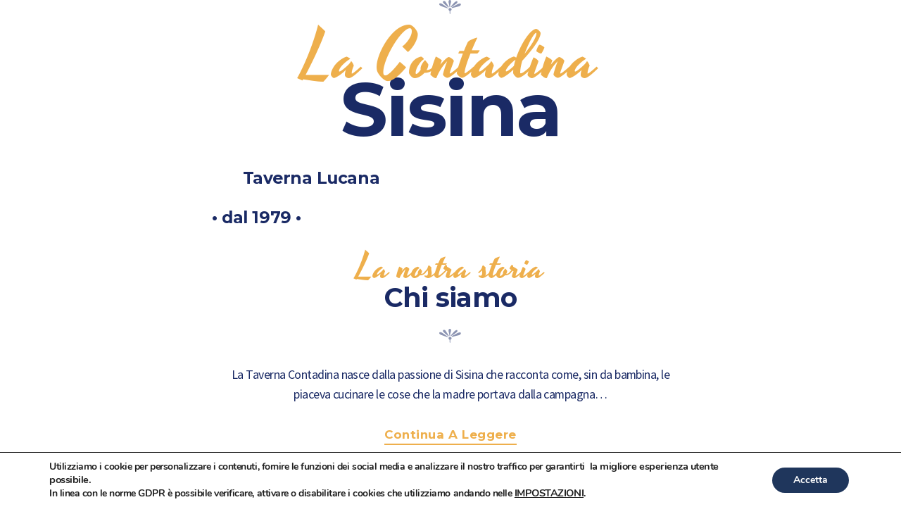

--- FILE ---
content_type: text/html; charset=UTF-8
request_url: https://www.lacontadinasisina.com/
body_size: 16149
content:
<!doctype html>
<html lang="it-IT">
<head>
    <meta charset="UTF-8">
    <meta name="viewport" content="width=device-width, initial-scale=1">
    <link rel="profile" href="https://gmpg.org/xfn/11">
	<meta name='robots' content='index, follow, max-image-preview:large, max-snippet:-1, max-video-preview:-1' />

	<!-- This site is optimized with the Yoast SEO plugin v21.9.1 - https://yoast.com/wordpress/plugins/seo/ -->
	<title>La Contadina Sisina</title>
	<meta name="description" content="La Taverna Contadina nasce dalla passione di Sisina che racconta come, sin da bambina, le piaceva cucinare le cose che la madre portava dalla campagna" />
	<link rel="canonical" href="https://www.lacontadinasisina.com/" />
	<meta property="og:locale" content="it_IT" />
	<meta property="og:type" content="website" />
	<meta property="og:title" content="La Contadina Sisina" />
	<meta property="og:description" content="La Taverna Contadina nasce dalla passione di Sisina che racconta come, sin da bambina, le piaceva cucinare le cose che la madre portava dalla campagna" />
	<meta property="og:url" content="https://www.lacontadinasisina.com/" />
	<meta property="og:site_name" content="La Contadina Sisina" />
	<meta property="article:publisher" content="https://www.facebook.com/pages/Taverna-la-contadina-Sisina/627482377377647" />
	<meta property="article:modified_time" content="2020-07-14T11:38:39+00:00" />
	<meta property="og:image" content="https://www.lacontadinasisina.com/wp-content/uploads/2020/04/Taverna-La-Contadina-Sisina-HOME.jpg" />
	<meta property="og:image:width" content="1920" />
	<meta property="og:image:height" content="1080" />
	<meta property="og:image:type" content="image/jpeg" />
	<meta name="twitter:card" content="summary_large_image" />
	<script type="application/ld+json" class="yoast-schema-graph">{"@context":"https://schema.org","@graph":[{"@type":"WebPage","@id":"https://www.lacontadinasisina.com/","url":"https://www.lacontadinasisina.com/","name":"La Contadina Sisina","isPartOf":{"@id":"https://www.lacontadinasisina.com/#website"},"datePublished":"2014-05-30T08:42:12+00:00","dateModified":"2020-07-14T11:38:39+00:00","description":"La Taverna Contadina nasce dalla passione di Sisina che racconta come, sin da bambina, le piaceva cucinare le cose che la madre portava dalla campagna","breadcrumb":{"@id":"https://www.lacontadinasisina.com/#breadcrumb"},"inLanguage":"it-IT","potentialAction":[{"@type":"ReadAction","target":["https://www.lacontadinasisina.com/"]}]},{"@type":"BreadcrumbList","@id":"https://www.lacontadinasisina.com/#breadcrumb","itemListElement":[{"@type":"ListItem","position":1,"name":"Home"}]},{"@type":"WebSite","@id":"https://www.lacontadinasisina.com/#website","url":"https://www.lacontadinasisina.com/","name":"La Contadina Sisina","description":"Taverna Lucana","potentialAction":[{"@type":"SearchAction","target":{"@type":"EntryPoint","urlTemplate":"https://www.lacontadinasisina.com/?s={search_term_string}"},"query-input":"required name=search_term_string"}],"inLanguage":"it-IT"}]}</script>
	<!-- / Yoast SEO plugin. -->


<link rel='dns-prefetch' href='//fonts.googleapis.com' />
<link rel="alternate" type="application/rss+xml" title="La Contadina Sisina &raquo; Feed" href="https://www.lacontadinasisina.com/feed/" />
<link rel="alternate" type="application/rss+xml" title="La Contadina Sisina &raquo; Feed dei commenti" href="https://www.lacontadinasisina.com/comments/feed/" />
<script type="text/javascript">
/* <![CDATA[ */
window._wpemojiSettings = {"baseUrl":"https:\/\/s.w.org\/images\/core\/emoji\/14.0.0\/72x72\/","ext":".png","svgUrl":"https:\/\/s.w.org\/images\/core\/emoji\/14.0.0\/svg\/","svgExt":".svg","source":{"concatemoji":"https:\/\/www.lacontadinasisina.com\/wp-includes\/js\/wp-emoji-release.min.js?ver=6.4.7"}};
/*! This file is auto-generated */
!function(i,n){var o,s,e;function c(e){try{var t={supportTests:e,timestamp:(new Date).valueOf()};sessionStorage.setItem(o,JSON.stringify(t))}catch(e){}}function p(e,t,n){e.clearRect(0,0,e.canvas.width,e.canvas.height),e.fillText(t,0,0);var t=new Uint32Array(e.getImageData(0,0,e.canvas.width,e.canvas.height).data),r=(e.clearRect(0,0,e.canvas.width,e.canvas.height),e.fillText(n,0,0),new Uint32Array(e.getImageData(0,0,e.canvas.width,e.canvas.height).data));return t.every(function(e,t){return e===r[t]})}function u(e,t,n){switch(t){case"flag":return n(e,"\ud83c\udff3\ufe0f\u200d\u26a7\ufe0f","\ud83c\udff3\ufe0f\u200b\u26a7\ufe0f")?!1:!n(e,"\ud83c\uddfa\ud83c\uddf3","\ud83c\uddfa\u200b\ud83c\uddf3")&&!n(e,"\ud83c\udff4\udb40\udc67\udb40\udc62\udb40\udc65\udb40\udc6e\udb40\udc67\udb40\udc7f","\ud83c\udff4\u200b\udb40\udc67\u200b\udb40\udc62\u200b\udb40\udc65\u200b\udb40\udc6e\u200b\udb40\udc67\u200b\udb40\udc7f");case"emoji":return!n(e,"\ud83e\udef1\ud83c\udffb\u200d\ud83e\udef2\ud83c\udfff","\ud83e\udef1\ud83c\udffb\u200b\ud83e\udef2\ud83c\udfff")}return!1}function f(e,t,n){var r="undefined"!=typeof WorkerGlobalScope&&self instanceof WorkerGlobalScope?new OffscreenCanvas(300,150):i.createElement("canvas"),a=r.getContext("2d",{willReadFrequently:!0}),o=(a.textBaseline="top",a.font="600 32px Arial",{});return e.forEach(function(e){o[e]=t(a,e,n)}),o}function t(e){var t=i.createElement("script");t.src=e,t.defer=!0,i.head.appendChild(t)}"undefined"!=typeof Promise&&(o="wpEmojiSettingsSupports",s=["flag","emoji"],n.supports={everything:!0,everythingExceptFlag:!0},e=new Promise(function(e){i.addEventListener("DOMContentLoaded",e,{once:!0})}),new Promise(function(t){var n=function(){try{var e=JSON.parse(sessionStorage.getItem(o));if("object"==typeof e&&"number"==typeof e.timestamp&&(new Date).valueOf()<e.timestamp+604800&&"object"==typeof e.supportTests)return e.supportTests}catch(e){}return null}();if(!n){if("undefined"!=typeof Worker&&"undefined"!=typeof OffscreenCanvas&&"undefined"!=typeof URL&&URL.createObjectURL&&"undefined"!=typeof Blob)try{var e="postMessage("+f.toString()+"("+[JSON.stringify(s),u.toString(),p.toString()].join(",")+"));",r=new Blob([e],{type:"text/javascript"}),a=new Worker(URL.createObjectURL(r),{name:"wpTestEmojiSupports"});return void(a.onmessage=function(e){c(n=e.data),a.terminate(),t(n)})}catch(e){}c(n=f(s,u,p))}t(n)}).then(function(e){for(var t in e)n.supports[t]=e[t],n.supports.everything=n.supports.everything&&n.supports[t],"flag"!==t&&(n.supports.everythingExceptFlag=n.supports.everythingExceptFlag&&n.supports[t]);n.supports.everythingExceptFlag=n.supports.everythingExceptFlag&&!n.supports.flag,n.DOMReady=!1,n.readyCallback=function(){n.DOMReady=!0}}).then(function(){return e}).then(function(){var e;n.supports.everything||(n.readyCallback(),(e=n.source||{}).concatemoji?t(e.concatemoji):e.wpemoji&&e.twemoji&&(t(e.twemoji),t(e.wpemoji)))}))}((window,document),window._wpemojiSettings);
/* ]]> */
</script>
<style id='wp-emoji-styles-inline-css' type='text/css'>

	img.wp-smiley, img.emoji {
		display: inline !important;
		border: none !important;
		box-shadow: none !important;
		height: 1em !important;
		width: 1em !important;
		margin: 0 0.07em !important;
		vertical-align: -0.1em !important;
		background: none !important;
		padding: 0 !important;
	}
</style>
<link rel='stylesheet' id='novablocks-collection-style-css' href='https://www.lacontadinasisina.com/wp-content/plugins/nova-blocks/build/collection/style.css?ver=3dd91f56ac1f116bdf11262db6ffa26f' type='text/css' media='screen' />
<link rel='stylesheet' id='novablocks-shape-modeling-style-css' href='https://www.lacontadinasisina.com/wp-content/plugins/nova-blocks/build/shape-modeling/style.css?ver=83aa0be62c7d9209149e2c80bd0f1c86' type='text/css' media='screen' />
<link rel='stylesheet' id='novablocks-media-composition-style-css' href='https://www.lacontadinasisina.com/wp-content/plugins/nova-blocks/build/media-composition/style.css?ver=968dd9e22f66d5f532f35752834ccfd6' type='text/css' media='screen' />
<style id='novablocks/facetwp-facet-style-inline-css' type='text/css'>
:is(.facetwp-type-radio,#specific) .facetwp-radio{background:none!important;display:flex;gap:0.25em;margin:0;padding:0}:is(.facetwp-type-radio,#specific) .facetwp-display-value{padding:0}:is(.facetwp-type-radio,#specific) *{font-weight:inherit}:is(.facetwp-type-radio,#specific) .facetwp-radio:is(.checked){font-weight:bolder;text-decoration:underline}:is(.facetwp-type-radio,#specific) .facetwp-radio:is(:hover:not(.disabled)){text-decoration:underline}.facetwp-checkbox.disabled,.facetwp-radio.disabled{cursor:default;opacity:0.4}.nb-facetwp-facet--hide-counts .facetwp-counter,.nb-facetwp-facet--hide-labels .nb-facetwp-facet__label{display:none}
</style>
<style id='novablocks/facetwp-filter-style-inline-css' type='text/css'>
.nb-facetwp-facet__options .facetwp-facet{margin-bottom:0}.nb-facetwp-filter--section-type-hidden:not(.is-visible){display:none}:is(.facetwp-selections,#specific)>ul{display:flex;flex-wrap:wrap;gap:0.5em}:is(.facetwp-selections,#specific)>ul>li{padding:0.25em 0.75em;position:relative;transform:translateZ(0)}:is(.facetwp-selections,#specific)>ul>li:before{background:currentColor;border-radius:0.25em;bottom:0;content:"";left:0;opacity:0.1;position:absolute;right:0;top:0;z-index:-1}:is(.facetwp-selections,#specific) .facetwp-selection-value{background:none;margin-right:0;padding-right:1.4em;position:relative}:is(.facetwp-selections,#specific) .facetwp-selection-value:after,:is(.facetwp-selections,#specific) .facetwp-selection-value:before{background:currentColor;border-radius:0.1em;content:"";display:block;height:0.8em;position:absolute;right:0.4em;top:calc(50% - 0.4em);width:0.1em}:is(.facetwp-selections,#specific) .facetwp-selection-value:before{transform:rotate(45deg)}:is(.facetwp-selections,#specific) .facetwp-selection-value:after{transform:rotate(-45deg)}.nb-facetwp-filter--orientation-horizontal{display:flex;gap:var(--nb-spacing)}.nb-facetwp-filter--orientation-horizontal .nb-facetwp-facet{display:flex;flex-wrap:wrap;gap:var(--theme-spacing-smaller)}.nb-facetwp-filter--orientation-horizontal :is(.facetwp-type-radio){display:flex;flex-wrap:wrap;gap:calc(var(--nb-spacing)*0.5)}.nb-facetwp-filter--orientation-vertical .nb-facetwp-facet__options{--font-size-modifier:0.9}.nb-facetwp-filter--orientation-vertical .nb-facetwp-facet__label{margin-bottom:var(--theme-spacing-smallest)}.nb-facetwp-filter--orientation-vertical :is(.facetwp-type-radio){display:flex;flex-direction:column;gap:calc(var(--theme-spacing-smallest)*0.5)}:is(.nb-facetwp-title,.nb-facetwp-facet__label){font-weight:bolder}:is(.nb-facetwp-title,.nb-facetwp-facet__label) *{font-weight:inherit}
</style>
<style id='novablocks/header-row-style-inline-css' type='text/css'>
@media not screen and (min-width:1024px){.nb-header-row{--header-background-opacity:0;--nb-block-top-spacing:0!important;--nb-block-bottom-spacing:0!important;--nb-emphasis-top-spacing:0!important;--nb-emphasis-bottom-spacing:0!important;display:flex;flex-direction:column}.nb-header-row .nb-navigation--primary{order:-1}:is(.nb-header-row,.more.specfic){--sm-current-bg-color:inherit;--sm-current-fg1-color:inherit;--sm-current-fg2-color:inherit;--sm-current-accent-color:inherit}.nb-header-row--primary{order:-1}}.nb-header-row{margin-bottom:0;margin-top:0;padding:0 var(--nb-wrapper-sides-spacings);position:relative;z-index:10}:is(.nb-header-row__inner-container,.specificity.x2.x3.x4){padding-left:0;padding-right:0}.nb-header-row__inner-container[class]>.wp-block.alignfull[class]{margin-left:0;margin-right:0}@media only screen and (min-width:1024px){.nb-header-row__inner-container[class]>.wp-block{align-items:center;-moz-column-gap:var(--nb-navigation-item-spacing);column-gap:var(--nb-navigation-item-spacing);display:flex}.nb-header-row__inner-container[class]>.wp-block>:first-child:not(:last-child),.nb-header-row__inner-container[class]>.wp-block>:last-child:not(:first-child){flex:1 1 50%}.nb-header-row__inner-container[class]>.wp-block>:not(:first-child):not(:last-child),.nb-header-row__inner-container[class]>.wp-block>:only-child{flex:1 0 auto}.nb-header-row__inner-container[class]>.wp-block>*{justify-content:var(--justify-content,center)}.nb-header-row__inner-container[class]>.wp-block>:first-child:not(:last-child){--justify-content:flex-start}.nb-header-row__inner-container[class]>.wp-block>:last-child:not(:first-child){--justify-content:flex-end}.nb-header-row__inner-container[class]>.wp-block>[class*=branding][class][class][class]{flex-basis:auto}.nb-header-row__inner-container[class]>.wp-block>[class*=nb-navigation][class][class][class]{flex-grow:1}.nb-header[class] .nb-header-row:not(.nb-header-row--primary){--nb-navigation-item-spacing:1.25em}}
</style>
<style id='novablocks/headline-style-inline-css' type='text/css'>
.c-headline__primary,.c-headline__secondary{display:block}
</style>
<style id='novablocks/menu-food-style-inline-css' type='text/css'>
:root{--nb-food-menu-item-highlight-color:var(--sm-current-accent-color,var(--nb-accent-color))}.nova-food-menu{--block-content-start:ws;--block-content-end:we}.nova-food-menu-item{-moz-column-break-inside:avoid;break-inside:avoid;display:grid;grid-template-areas:"label label" "title prices" "description description";grid-template-columns:1fr auto;margin-bottom:1em}.nova-food-menu-item .item-description,.nova-food-menu-item .item-title{margin-bottom:0;margin-top:0}.nova-food-menu-item .item-title{background-color:var(--sm-current-bg-color,var(--nb-bg-color));display:inline-block;line-height:1.25;margin-bottom:0!important;position:relative;z-index:5}.nova-food-menu-item .item-description{line-height:1.5}.nova-food-menu__section:not(:first-child){margin-top:1.5em}.nova-food-menu-item__title{grid-area:title;position:relative}.nova-food-menu-item__prices{align-items:center;display:flex;grid-area:prices;justify-content:flex-end;position:relative;z-index:5}.nova-food-menu-item__description{grid-area:description;position:relative}.item-price--sale{font-weight:700;margin-left:10px}.has-sale-price .item-price{opacity:0.6;text-decoration:line-through}.nova-food-menu-item--highlighted{--item-border-width:2px;--item-padding:1em;--item-overflow:calc(var( --item-padding )*1.25 + var( --item-border-width ));--item-border-radius:0;border:var(--item-border-width) solid var(--nb-food-menu-item-highlight-color);border-radius:var(--item-border-radius);border-top-width:0;margin-left:calc(var( --item-overflow )*-1);margin-right:calc(var( --item-overflow )*-1);padding:0 calc(var( --item-padding )*1.25) calc(var( --item-padding )*0.75)}.nova-food-menu-item__highlight-label{background-color:var(--nb-food-menu-item-highlight-color);display:block;grid-area:label;margin-left:calc(var(--item-overflow)*-1);margin-right:calc(var(--item-overflow)*-1);padding:calc(var( --item-overflow )*0.25) var(--item-overflow) var(--item-padding);position:relative}.nova-food-menu-item__highlight-label:after{background-color:var(--sm-current-bg-color,var(--nb-bg-color));border-top-left-radius:var(--item-border-radius);border-top-right-radius:var(--item-border-radius);bottom:0;content:"";display:block;height:calc(var( --item-padding )*0.75);left:var(--item-border-width);position:absolute;right:var(--item-border-width)}.is-style-rounded .nova-food-menu-item__highlight-label{border-radius:var(--item-border-radius) var(--item-border-radius) 0 0}@media only screen and (min-width:768px){.entry-content .nova-food-menu--layout{-moz-column-count:2;column-count:2;-moz-column-gap:4em;column-gap:4em}}.nova-blocks-appender{flex-direction:row}.nova-food-menu-item__title:before{content:none}@media only screen and (min-width:768px){.nova-food-menu-item__title:before{border-bottom:0.2em dotted;bottom:0.3em;content:"";height:0;line-height:0;position:absolute;width:100%}.price--is-hidden .nova-food-menu-item__title:before{content:none}}.nova-food-menu-item__label[class][class]{color:var(--sm-current-bg-color,var(--nb-bg-color));margin:0}.nova-food-menu__section{-moz-column-break-inside:avoid;break-inside:avoid}.is-style-basic .nova-food-menu-item{grid-template-areas:"label" "title" "description" "prices"}.is-style-basic .nova-food-menu-item__prices{justify-content:flex-start;padding-left:0}.is-style-basic .nova-food-menu-item__title:before{content:none}
</style>
<link rel='stylesheet' id='novablocks/supernova-style-css' href='https://www.lacontadinasisina.com/wp-content/plugins/nova-blocks/build/block-library/blocks/supernova/style.css?ver=1e452c02f3eb7670d2b16e4815c79f7a' type='text/css' media='screen' />
<link rel='stylesheet' id='novablocks/supernova-item-style-css' href='https://www.lacontadinasisina.com/wp-content/plugins/nova-blocks/build/block-library/blocks/supernova-item/style.css?ver=1757751998' type='text/css' media='screen' />
<link rel='stylesheet' id='novablocks-core-style-css' href='https://www.lacontadinasisina.com/wp-content/plugins/nova-blocks/build/core/style.css?ver=fd74c2f3fb3fd90e0afd4db17e6e7afd' type='text/css' media='screen' />
<link rel='stylesheet' id='rosa2-lite-block-styles-css' href='https://www.lacontadinasisina.com/wp-content/themes/rosa2-lite/blocks.css?ver=1.3.1' type='text/css' media='all' />
<style id='rosa2-lite-block-styles-inline-css' type='text/css'>
.has-sm-color-primary-color { color: #eeaf4c !important; }.has-sm-color-primary-background-color { background-color: #eeaf4c; }.has-sm-color-secondary-color { color: #1d3a99 !important; }.has-sm-color-secondary-background-color { background-color: #1d3a99; }.has-sm-color-tertiary-color { color: #c7163e !important; }.has-sm-color-tertiary-background-color { background-color: #c7163e; }.has-sm-dark-primary-color { color: #10235a !important; }.has-sm-dark-primary-background-color { background-color: #10235a; }.has-sm-dark-secondary-color { color: #1a2a65 !important; }.has-sm-dark-secondary-background-color { background-color: #1a2a65; }.has-sm-dark-tertiary-color { color: #0a1432 !important; }.has-sm-dark-tertiary-background-color { background-color: #0a1432; }.has-sm-light-primary-color { color: #ffffff !important; }.has-sm-light-primary-background-color { background-color: #ffffff; }.has-sm-light-secondary-color { color: #e6b3b3 !important; }.has-sm-light-secondary-background-color { background-color: #e6b3b3; }.has-sm-light-tertiary-color { color: #e8ecf9 !important; }.has-sm-light-tertiary-background-color { background-color: #e8ecf9; }
</style>
<style id='classic-theme-styles-inline-css' type='text/css'>
/*! This file is auto-generated */
.wp-block-button__link{color:#fff;background-color:#32373c;border-radius:9999px;box-shadow:none;text-decoration:none;padding:calc(.667em + 2px) calc(1.333em + 2px);font-size:1.125em}.wp-block-file__button{background:#32373c;color:#fff;text-decoration:none}
</style>
<style id='global-styles-inline-css' type='text/css'>
body{--wp--preset--color--black: #000000;--wp--preset--color--cyan-bluish-gray: #abb8c3;--wp--preset--color--white: #ffffff;--wp--preset--color--pale-pink: #f78da7;--wp--preset--color--vivid-red: #cf2e2e;--wp--preset--color--luminous-vivid-orange: #ff6900;--wp--preset--color--luminous-vivid-amber: #fcb900;--wp--preset--color--light-green-cyan: #7bdcb5;--wp--preset--color--vivid-green-cyan: #00d084;--wp--preset--color--pale-cyan-blue: #8ed1fc;--wp--preset--color--vivid-cyan-blue: #0693e3;--wp--preset--color--vivid-purple: #9b51e0;--wp--preset--gradient--vivid-cyan-blue-to-vivid-purple: linear-gradient(135deg,rgba(6,147,227,1) 0%,rgb(155,81,224) 100%);--wp--preset--gradient--light-green-cyan-to-vivid-green-cyan: linear-gradient(135deg,rgb(122,220,180) 0%,rgb(0,208,130) 100%);--wp--preset--gradient--luminous-vivid-amber-to-luminous-vivid-orange: linear-gradient(135deg,rgba(252,185,0,1) 0%,rgba(255,105,0,1) 100%);--wp--preset--gradient--luminous-vivid-orange-to-vivid-red: linear-gradient(135deg,rgba(255,105,0,1) 0%,rgb(207,46,46) 100%);--wp--preset--gradient--very-light-gray-to-cyan-bluish-gray: linear-gradient(135deg,rgb(238,238,238) 0%,rgb(169,184,195) 100%);--wp--preset--gradient--cool-to-warm-spectrum: linear-gradient(135deg,rgb(74,234,220) 0%,rgb(151,120,209) 20%,rgb(207,42,186) 40%,rgb(238,44,130) 60%,rgb(251,105,98) 80%,rgb(254,248,76) 100%);--wp--preset--gradient--blush-light-purple: linear-gradient(135deg,rgb(255,206,236) 0%,rgb(152,150,240) 100%);--wp--preset--gradient--blush-bordeaux: linear-gradient(135deg,rgb(254,205,165) 0%,rgb(254,45,45) 50%,rgb(107,0,62) 100%);--wp--preset--gradient--luminous-dusk: linear-gradient(135deg,rgb(255,203,112) 0%,rgb(199,81,192) 50%,rgb(65,88,208) 100%);--wp--preset--gradient--pale-ocean: linear-gradient(135deg,rgb(255,245,203) 0%,rgb(182,227,212) 50%,rgb(51,167,181) 100%);--wp--preset--gradient--electric-grass: linear-gradient(135deg,rgb(202,248,128) 0%,rgb(113,206,126) 100%);--wp--preset--gradient--midnight: linear-gradient(135deg,rgb(2,3,129) 0%,rgb(40,116,252) 100%);--wp--preset--font-size--small: 13px;--wp--preset--font-size--medium: 20px;--wp--preset--font-size--large: 36px;--wp--preset--font-size--x-large: 42px;--wp--preset--spacing--20: 0.44rem;--wp--preset--spacing--30: 0.67rem;--wp--preset--spacing--40: 1rem;--wp--preset--spacing--50: 1.5rem;--wp--preset--spacing--60: 2.25rem;--wp--preset--spacing--70: 3.38rem;--wp--preset--spacing--80: 5.06rem;--wp--preset--shadow--natural: 6px 6px 9px rgba(0, 0, 0, 0.2);--wp--preset--shadow--deep: 12px 12px 50px rgba(0, 0, 0, 0.4);--wp--preset--shadow--sharp: 6px 6px 0px rgba(0, 0, 0, 0.2);--wp--preset--shadow--outlined: 6px 6px 0px -3px rgba(255, 255, 255, 1), 6px 6px rgba(0, 0, 0, 1);--wp--preset--shadow--crisp: 6px 6px 0px rgba(0, 0, 0, 1);}:where(.is-layout-flex){gap: 0.5em;}:where(.is-layout-grid){gap: 0.5em;}body .is-layout-flow > .alignleft{float: left;margin-inline-start: 0;margin-inline-end: 2em;}body .is-layout-flow > .alignright{float: right;margin-inline-start: 2em;margin-inline-end: 0;}body .is-layout-flow > .aligncenter{margin-left: auto !important;margin-right: auto !important;}body .is-layout-constrained > .alignleft{float: left;margin-inline-start: 0;margin-inline-end: 2em;}body .is-layout-constrained > .alignright{float: right;margin-inline-start: 2em;margin-inline-end: 0;}body .is-layout-constrained > .aligncenter{margin-left: auto !important;margin-right: auto !important;}body .is-layout-constrained > :where(:not(.alignleft):not(.alignright):not(.alignfull)){max-width: var(--wp--style--global--content-size);margin-left: auto !important;margin-right: auto !important;}body .is-layout-constrained > .alignwide{max-width: var(--wp--style--global--wide-size);}body .is-layout-flex{display: flex;}body .is-layout-flex{flex-wrap: wrap;align-items: center;}body .is-layout-flex > *{margin: 0;}body .is-layout-grid{display: grid;}body .is-layout-grid > *{margin: 0;}:where(.wp-block-columns.is-layout-flex){gap: 2em;}:where(.wp-block-columns.is-layout-grid){gap: 2em;}:where(.wp-block-post-template.is-layout-flex){gap: 1.25em;}:where(.wp-block-post-template.is-layout-grid){gap: 1.25em;}.has-black-color{color: var(--wp--preset--color--black) !important;}.has-cyan-bluish-gray-color{color: var(--wp--preset--color--cyan-bluish-gray) !important;}.has-white-color{color: var(--wp--preset--color--white) !important;}.has-pale-pink-color{color: var(--wp--preset--color--pale-pink) !important;}.has-vivid-red-color{color: var(--wp--preset--color--vivid-red) !important;}.has-luminous-vivid-orange-color{color: var(--wp--preset--color--luminous-vivid-orange) !important;}.has-luminous-vivid-amber-color{color: var(--wp--preset--color--luminous-vivid-amber) !important;}.has-light-green-cyan-color{color: var(--wp--preset--color--light-green-cyan) !important;}.has-vivid-green-cyan-color{color: var(--wp--preset--color--vivid-green-cyan) !important;}.has-pale-cyan-blue-color{color: var(--wp--preset--color--pale-cyan-blue) !important;}.has-vivid-cyan-blue-color{color: var(--wp--preset--color--vivid-cyan-blue) !important;}.has-vivid-purple-color{color: var(--wp--preset--color--vivid-purple) !important;}.has-black-background-color{background-color: var(--wp--preset--color--black) !important;}.has-cyan-bluish-gray-background-color{background-color: var(--wp--preset--color--cyan-bluish-gray) !important;}.has-white-background-color{background-color: var(--wp--preset--color--white) !important;}.has-pale-pink-background-color{background-color: var(--wp--preset--color--pale-pink) !important;}.has-vivid-red-background-color{background-color: var(--wp--preset--color--vivid-red) !important;}.has-luminous-vivid-orange-background-color{background-color: var(--wp--preset--color--luminous-vivid-orange) !important;}.has-luminous-vivid-amber-background-color{background-color: var(--wp--preset--color--luminous-vivid-amber) !important;}.has-light-green-cyan-background-color{background-color: var(--wp--preset--color--light-green-cyan) !important;}.has-vivid-green-cyan-background-color{background-color: var(--wp--preset--color--vivid-green-cyan) !important;}.has-pale-cyan-blue-background-color{background-color: var(--wp--preset--color--pale-cyan-blue) !important;}.has-vivid-cyan-blue-background-color{background-color: var(--wp--preset--color--vivid-cyan-blue) !important;}.has-vivid-purple-background-color{background-color: var(--wp--preset--color--vivid-purple) !important;}.has-black-border-color{border-color: var(--wp--preset--color--black) !important;}.has-cyan-bluish-gray-border-color{border-color: var(--wp--preset--color--cyan-bluish-gray) !important;}.has-white-border-color{border-color: var(--wp--preset--color--white) !important;}.has-pale-pink-border-color{border-color: var(--wp--preset--color--pale-pink) !important;}.has-vivid-red-border-color{border-color: var(--wp--preset--color--vivid-red) !important;}.has-luminous-vivid-orange-border-color{border-color: var(--wp--preset--color--luminous-vivid-orange) !important;}.has-luminous-vivid-amber-border-color{border-color: var(--wp--preset--color--luminous-vivid-amber) !important;}.has-light-green-cyan-border-color{border-color: var(--wp--preset--color--light-green-cyan) !important;}.has-vivid-green-cyan-border-color{border-color: var(--wp--preset--color--vivid-green-cyan) !important;}.has-pale-cyan-blue-border-color{border-color: var(--wp--preset--color--pale-cyan-blue) !important;}.has-vivid-cyan-blue-border-color{border-color: var(--wp--preset--color--vivid-cyan-blue) !important;}.has-vivid-purple-border-color{border-color: var(--wp--preset--color--vivid-purple) !important;}.has-vivid-cyan-blue-to-vivid-purple-gradient-background{background: var(--wp--preset--gradient--vivid-cyan-blue-to-vivid-purple) !important;}.has-light-green-cyan-to-vivid-green-cyan-gradient-background{background: var(--wp--preset--gradient--light-green-cyan-to-vivid-green-cyan) !important;}.has-luminous-vivid-amber-to-luminous-vivid-orange-gradient-background{background: var(--wp--preset--gradient--luminous-vivid-amber-to-luminous-vivid-orange) !important;}.has-luminous-vivid-orange-to-vivid-red-gradient-background{background: var(--wp--preset--gradient--luminous-vivid-orange-to-vivid-red) !important;}.has-very-light-gray-to-cyan-bluish-gray-gradient-background{background: var(--wp--preset--gradient--very-light-gray-to-cyan-bluish-gray) !important;}.has-cool-to-warm-spectrum-gradient-background{background: var(--wp--preset--gradient--cool-to-warm-spectrum) !important;}.has-blush-light-purple-gradient-background{background: var(--wp--preset--gradient--blush-light-purple) !important;}.has-blush-bordeaux-gradient-background{background: var(--wp--preset--gradient--blush-bordeaux) !important;}.has-luminous-dusk-gradient-background{background: var(--wp--preset--gradient--luminous-dusk) !important;}.has-pale-ocean-gradient-background{background: var(--wp--preset--gradient--pale-ocean) !important;}.has-electric-grass-gradient-background{background: var(--wp--preset--gradient--electric-grass) !important;}.has-midnight-gradient-background{background: var(--wp--preset--gradient--midnight) !important;}.has-small-font-size{font-size: var(--wp--preset--font-size--small) !important;}.has-medium-font-size{font-size: var(--wp--preset--font-size--medium) !important;}.has-large-font-size{font-size: var(--wp--preset--font-size--large) !important;}.has-x-large-font-size{font-size: var(--wp--preset--font-size--x-large) !important;}
:where(.wp-block-columns.is-layout-flex){gap: 2em;}:where(.wp-block-columns.is-layout-grid){gap: 2em;}
.wp-block-pullquote{font-size: 1.5em;line-height: 1.6;}
.wp-block-navigation a:where(:not(.wp-element-button)){color: inherit;}
:where(.wp-block-post-template.is-layout-flex){gap: 1.25em;}:where(.wp-block-post-template.is-layout-grid){gap: 1.25em;}
</style>
<link rel='stylesheet' id='rosa2-lite-google-fonts-css' href='//fonts.googleapis.com/css?family=Montserrat%3A700%7CSource+Sans+Pro%3A400%7CYesteryear%3A400&#038;subset=latin%2Clatin-ext&#038;ver=6.4.7' type='text/css' media='all' />
<link rel='stylesheet' id='rosa2-style-css' href='https://www.lacontadinasisina.com/wp-content/themes/rosa2-lite/style.css?ver=1.3.1' type='text/css' media='all' />
<link rel='stylesheet' id='moove_gdpr_frontend-css' href='https://www.lacontadinasisina.com/wp-content/plugins/gdpr-cookie-compliance/dist/styles/gdpr-main.css?ver=5.0.9' type='text/css' media='all' />
<style id='moove_gdpr_frontend-inline-css' type='text/css'>
#moove_gdpr_cookie_modal,#moove_gdpr_cookie_info_bar,.gdpr_cookie_settings_shortcode_content{font-family:&#039;Nunito&#039;,sans-serif}#moove_gdpr_save_popup_settings_button{background-color:#373737;color:#fff}#moove_gdpr_save_popup_settings_button:hover{background-color:#000}#moove_gdpr_cookie_info_bar .moove-gdpr-info-bar-container .moove-gdpr-info-bar-content a.mgbutton,#moove_gdpr_cookie_info_bar .moove-gdpr-info-bar-container .moove-gdpr-info-bar-content button.mgbutton{background-color:#1f365c}#moove_gdpr_cookie_modal .moove-gdpr-modal-content .moove-gdpr-modal-footer-content .moove-gdpr-button-holder a.mgbutton,#moove_gdpr_cookie_modal .moove-gdpr-modal-content .moove-gdpr-modal-footer-content .moove-gdpr-button-holder button.mgbutton,.gdpr_cookie_settings_shortcode_content .gdpr-shr-button.button-green{background-color:#1f365c;border-color:#1f365c}#moove_gdpr_cookie_modal .moove-gdpr-modal-content .moove-gdpr-modal-footer-content .moove-gdpr-button-holder a.mgbutton:hover,#moove_gdpr_cookie_modal .moove-gdpr-modal-content .moove-gdpr-modal-footer-content .moove-gdpr-button-holder button.mgbutton:hover,.gdpr_cookie_settings_shortcode_content .gdpr-shr-button.button-green:hover{background-color:#fff;color:#1f365c}#moove_gdpr_cookie_modal .moove-gdpr-modal-content .moove-gdpr-modal-close i,#moove_gdpr_cookie_modal .moove-gdpr-modal-content .moove-gdpr-modal-close span.gdpr-icon{background-color:#1f365c;border:1px solid #1f365c}#moove_gdpr_cookie_info_bar span.moove-gdpr-infobar-allow-all.focus-g,#moove_gdpr_cookie_info_bar span.moove-gdpr-infobar-allow-all:focus,#moove_gdpr_cookie_info_bar button.moove-gdpr-infobar-allow-all.focus-g,#moove_gdpr_cookie_info_bar button.moove-gdpr-infobar-allow-all:focus,#moove_gdpr_cookie_info_bar span.moove-gdpr-infobar-reject-btn.focus-g,#moove_gdpr_cookie_info_bar span.moove-gdpr-infobar-reject-btn:focus,#moove_gdpr_cookie_info_bar button.moove-gdpr-infobar-reject-btn.focus-g,#moove_gdpr_cookie_info_bar button.moove-gdpr-infobar-reject-btn:focus,#moove_gdpr_cookie_info_bar span.change-settings-button.focus-g,#moove_gdpr_cookie_info_bar span.change-settings-button:focus,#moove_gdpr_cookie_info_bar button.change-settings-button.focus-g,#moove_gdpr_cookie_info_bar button.change-settings-button:focus{-webkit-box-shadow:0 0 1px 3px #1f365c;-moz-box-shadow:0 0 1px 3px #1f365c;box-shadow:0 0 1px 3px #1f365c}#moove_gdpr_cookie_modal .moove-gdpr-modal-content .moove-gdpr-modal-close i:hover,#moove_gdpr_cookie_modal .moove-gdpr-modal-content .moove-gdpr-modal-close span.gdpr-icon:hover,#moove_gdpr_cookie_info_bar span[data-href]>u.change-settings-button{color:#1f365c}#moove_gdpr_cookie_modal .moove-gdpr-modal-content .moove-gdpr-modal-left-content #moove-gdpr-menu li.menu-item-selected a span.gdpr-icon,#moove_gdpr_cookie_modal .moove-gdpr-modal-content .moove-gdpr-modal-left-content #moove-gdpr-menu li.menu-item-selected button span.gdpr-icon{color:inherit}#moove_gdpr_cookie_modal .moove-gdpr-modal-content .moove-gdpr-modal-left-content #moove-gdpr-menu li a span.gdpr-icon,#moove_gdpr_cookie_modal .moove-gdpr-modal-content .moove-gdpr-modal-left-content #moove-gdpr-menu li button span.gdpr-icon{color:inherit}#moove_gdpr_cookie_modal .gdpr-acc-link{line-height:0;font-size:0;color:transparent;position:absolute}#moove_gdpr_cookie_modal .moove-gdpr-modal-content .moove-gdpr-modal-close:hover i,#moove_gdpr_cookie_modal .moove-gdpr-modal-content .moove-gdpr-modal-left-content #moove-gdpr-menu li a,#moove_gdpr_cookie_modal .moove-gdpr-modal-content .moove-gdpr-modal-left-content #moove-gdpr-menu li button,#moove_gdpr_cookie_modal .moove-gdpr-modal-content .moove-gdpr-modal-left-content #moove-gdpr-menu li button i,#moove_gdpr_cookie_modal .moove-gdpr-modal-content .moove-gdpr-modal-left-content #moove-gdpr-menu li a i,#moove_gdpr_cookie_modal .moove-gdpr-modal-content .moove-gdpr-tab-main .moove-gdpr-tab-main-content a:hover,#moove_gdpr_cookie_info_bar.moove-gdpr-dark-scheme .moove-gdpr-info-bar-container .moove-gdpr-info-bar-content a.mgbutton:hover,#moove_gdpr_cookie_info_bar.moove-gdpr-dark-scheme .moove-gdpr-info-bar-container .moove-gdpr-info-bar-content button.mgbutton:hover,#moove_gdpr_cookie_info_bar.moove-gdpr-dark-scheme .moove-gdpr-info-bar-container .moove-gdpr-info-bar-content a:hover,#moove_gdpr_cookie_info_bar.moove-gdpr-dark-scheme .moove-gdpr-info-bar-container .moove-gdpr-info-bar-content button:hover,#moove_gdpr_cookie_info_bar.moove-gdpr-dark-scheme .moove-gdpr-info-bar-container .moove-gdpr-info-bar-content span.change-settings-button:hover,#moove_gdpr_cookie_info_bar.moove-gdpr-dark-scheme .moove-gdpr-info-bar-container .moove-gdpr-info-bar-content button.change-settings-button:hover,#moove_gdpr_cookie_info_bar.moove-gdpr-dark-scheme .moove-gdpr-info-bar-container .moove-gdpr-info-bar-content u.change-settings-button:hover,#moove_gdpr_cookie_info_bar span[data-href]>u.change-settings-button,#moove_gdpr_cookie_info_bar.moove-gdpr-dark-scheme .moove-gdpr-info-bar-container .moove-gdpr-info-bar-content a.mgbutton.focus-g,#moove_gdpr_cookie_info_bar.moove-gdpr-dark-scheme .moove-gdpr-info-bar-container .moove-gdpr-info-bar-content button.mgbutton.focus-g,#moove_gdpr_cookie_info_bar.moove-gdpr-dark-scheme .moove-gdpr-info-bar-container .moove-gdpr-info-bar-content a.focus-g,#moove_gdpr_cookie_info_bar.moove-gdpr-dark-scheme .moove-gdpr-info-bar-container .moove-gdpr-info-bar-content button.focus-g,#moove_gdpr_cookie_info_bar.moove-gdpr-dark-scheme .moove-gdpr-info-bar-container .moove-gdpr-info-bar-content a.mgbutton:focus,#moove_gdpr_cookie_info_bar.moove-gdpr-dark-scheme .moove-gdpr-info-bar-container .moove-gdpr-info-bar-content button.mgbutton:focus,#moove_gdpr_cookie_info_bar.moove-gdpr-dark-scheme .moove-gdpr-info-bar-container .moove-gdpr-info-bar-content a:focus,#moove_gdpr_cookie_info_bar.moove-gdpr-dark-scheme .moove-gdpr-info-bar-container .moove-gdpr-info-bar-content button:focus,#moove_gdpr_cookie_info_bar.moove-gdpr-dark-scheme .moove-gdpr-info-bar-container .moove-gdpr-info-bar-content span.change-settings-button.focus-g,span.change-settings-button:focus,button.change-settings-button.focus-g,button.change-settings-button:focus,#moove_gdpr_cookie_info_bar.moove-gdpr-dark-scheme .moove-gdpr-info-bar-container .moove-gdpr-info-bar-content u.change-settings-button.focus-g,#moove_gdpr_cookie_info_bar.moove-gdpr-dark-scheme .moove-gdpr-info-bar-container .moove-gdpr-info-bar-content u.change-settings-button:focus{color:#1f365c}#moove_gdpr_cookie_modal .moove-gdpr-branding.focus-g span,#moove_gdpr_cookie_modal .moove-gdpr-modal-content .moove-gdpr-tab-main a.focus-g,#moove_gdpr_cookie_modal .moove-gdpr-modal-content .moove-gdpr-tab-main .gdpr-cd-details-toggle.focus-g{color:#1f365c}#moove_gdpr_cookie_modal.gdpr_lightbox-hide{display:none}
</style>
    <script>
		window.addEventListener( "DOMContentLoaded", function( event ) {
			document.body.classList.remove( "is-loading" );
			document.body.classList.add( "has-loaded" );
		} );
		window.addEventListener( "beforeunload", function( event ) {
			document.body.classList.add( "is-loading" );
		} );
    </script>

	<script type="text/javascript" src="https://www.lacontadinasisina.com/wp-includes/js/jquery/jquery.min.js?ver=3.7.1" id="jquery-core-js"></script>
<script type="text/javascript" src="https://www.lacontadinasisina.com/wp-includes/js/jquery/jquery-migrate.min.js?ver=3.4.1" id="jquery-migrate-js"></script>
<link rel="https://api.w.org/" href="https://www.lacontadinasisina.com/wp-json/" /><link rel="alternate" type="application/json" href="https://www.lacontadinasisina.com/wp-json/wp/v2/pages/5" /><link rel="EditURI" type="application/rsd+xml" title="RSD" href="https://www.lacontadinasisina.com/xmlrpc.php?rsd" />
<meta name="generator" content="WordPress 6.4.7" />
<link rel='shortlink' href='https://www.lacontadinasisina.com/' />
		<!-- Custom Logo: hide header text -->
		<style id="custom-logo-css" type="text/css">
			.site-title, .site-description {
				position: absolute;
				clip: rect(1px, 1px, 1px, 1px);
			}
		</style>
		<link rel="alternate" type="application/json+oembed" href="https://www.lacontadinasisina.com/wp-json/oembed/1.0/embed?url=https%3A%2F%2Fwww.lacontadinasisina.com%2F" />
<link rel="alternate" type="text/xml+oembed" href="https://www.lacontadinasisina.com/wp-json/oembed/1.0/embed?url=https%3A%2F%2Fwww.lacontadinasisina.com%2F&#038;format=xml" />
<script>( HTMLScriptElement.supports && HTMLScriptElement.supports("importmap") ) || document.write( '<script src="https://www.lacontadinasisina.com/wp-content/plugins/gutenberg/build/modules/importmap-polyfill.min.js"></scr' + 'ipt>' );</script><link rel="icon" href="https://www.lacontadinasisina.com/wp-content/uploads/2020/05/favicon.png" sizes="32x32" />
<link rel="icon" href="https://www.lacontadinasisina.com/wp-content/uploads/2020/05/favicon.png" sizes="192x192" />
<link rel="apple-touch-icon" href="https://www.lacontadinasisina.com/wp-content/uploads/2020/05/favicon.png" />
<meta name="msapplication-TileImage" content="https://www.lacontadinasisina.com/wp-content/uploads/2020/05/favicon.png" />
			<style id="customify_output_style">
				:root { --sm-color-primary: #ddab5d; }
:root { --sm-color-secondary: #39497c; }
:root { --sm-color-tertiary: #b12c4a; }
:root { --sm-dark-primary: #212b49; }
:root { --sm-dark-secondary: #34394b; }
:root { --sm-dark-tertiary: #141928; }
:root { --sm-light-primary: #ffffff; }
:root { --sm-light-secondary: #cccccc; }
:root { --sm-light-tertiary: #eeeff2; }
:root { --theme-color-primary: #eeaf4c; }
:root { --theme-color-secondary: #1d3a99; }
:root { --theme-color-tertiary: #c7163e; }
:root { --theme-dark-primary: #10235a; }
:root { --theme-dark-secondary: #1a2a65; }
:root { --theme-dark-tertiary: #0a1432; }
:root { --theme-light-primary: #ffffff; }
:root { --theme-light-secondary: #e6b3b3; }
:root { --theme-light-tertiary: #e8ecf9; }
			</style>
			</head>
<body class="home page-template-default page page-id-5 wp-embed-responsive novablocks-has-position-indicators is-loading has-site-header-transparent has-hero">

<div id="page" class="site">
    <a class="skip-link screen-reader-text" href="#content">Skip to content</a>

	
    <input class="c-menu-toggle__checkbox" id="nova-menu-toggle" type="checkbox">

    <label class="c-menu-toggle" for="nova-menu-toggle">
        <span class="c-menu-toggle__wrap">
            <span class="c-menu-toggle__icon">
                <b class="c-menu-toggle__slice c-menu-toggle__slice--top"></b>
                <b class="c-menu-toggle__slice c-menu-toggle__slice--middle"></b>
                <b class="c-menu-toggle__slice c-menu-toggle__slice--bottom"></b>
            </span>
            <span class="c-menu-toggle__label screen-reader-text">Menu</span>
        </span>
    </label>

	
<header id="masthead" class="site-header site-header--logo-center">
    <div class="site-header__wrapper">
        <div class="site-header__inner-container">
            <div class="site-header__content alignfull">
                <nav class="wp-block-novablocks-navigation site-header__menu site-header__menu--secondary">
                    <ul id="secondary-menu" class="menu"><li id="menu-item-685" class="menu-item menu-item-type-custom menu-item-object-custom menu-item-685"><a target="_blank" rel="noopener" href="https://www.facebook.com/pages/Taverna-la-contadina-Sisina/627482377377647">FACEBOOK</a></li>
<li id="menu-item-686" class="menu-item menu-item-type-custom menu-item-object-custom menu-item-686"><a target="_blank" rel="noopener" href="https://www.tripadvisor.it/Restaurant_Review-g2209395-d2274774-Reviews-La_Contadina_Sisina-Aliano_Province_of_Matera_Basilicata.html?m=19905">TRIPADVISOR</a></li>
</ul>                </nav><!-- #site-navigation -->

                
<div class="c-branding site-branding">

	        <div class="site-info">
			                    <h1 class="site-title"><a href="https://www.lacontadinasisina.com/" rel="home">La Contadina Sisina</a></h1>
				                <p class="site-description">Taverna Lucana</p>
			        </div><!-- .site-info -->
	
</div><!-- .c-branding.site-branding -->

                <nav class="wp-block-novablocks-navigation site-header__menu site-header__menu--primary">
                    <ul id="primary-menu" class="menu"><li id="menu-item-1920" class="menu-item menu-item-type-custom menu-item-object-custom current-menu-item current_page_item menu-item-1920"><a href="/" aria-current="page">HOME</a></li>
<li id="menu-item-1923" class="menu-item menu-item-type-post_type menu-item-object-page menu-item-1923"><a href="https://www.lacontadinasisina.com/chi-siamo/">CHI SIAMO</a></li>
<li id="menu-item-2121" class="menu-item menu-item-type-post_type menu-item-object-page menu-item-2121"><a href="https://www.lacontadinasisina.com/novita/">NOVITÀ</a></li>
<li id="menu-item-1927" class="menu-item menu-item-type-post_type menu-item-object-page menu-item-1927"><a href="https://www.lacontadinasisina.com/contatti/">CONTATTI</a></li>
</ul>                </nav><!-- #site-navigation -->
            </div>
        </div>
    </div>
</header>

    <div id="content" class="site-content">


	<div id="primary" class="content-area">
		<main id="main" class="site-main">

		
<article id="post-5" class="post-5 page type-page status-publish hentry">

    <div class="entry-content">
		

		<div data-palette="1" data-palette-variation="12" data-color-signal="3"			class="wp-block-separator alignnone sm-palette-1 sm-variation-12 wp-block-separator is-style-decorative"
			style="--nb-block-top-spacing: 1; --nb-block-bottom-spacing: 0; --nb-emphasis-top-spacing: 0; --nb-emphasis-bottom-spacing: 0; ">
			
        <div class="c-separator">
            <div class="c-separator__arrow c-separator__arrow--left"></div>
            <div class="c-separator__line c-separator__line--left"></div>
            <div class="c-separator__symbol">
                <span><svg width="31" height="20" viewBox="0 0 31 20" fill="none" xmlns="http://www.w3.org/2000/svg"><path d="M30.721 6.3114c0 .599-.2647 1.1494-.7941 1.651-.5155.5016-1.2679.8777-2.2571 1.1285-5.6984 1.4768-8.7774 2.2153-9.2372 2.2153-.5434 0-.815-.1394-.815-.418 0-.2229.3204-.5294.9613-.9195.2647-.1672 1.1842-.6758 2.7586-1.5257 2.9816-1.6161 4.5072-2.4381 4.5768-2.466 1.3375-.6548 2.4243-.9822 3.2602-.9822 1.031 0 1.5465.4389 1.5465 1.3166zm-4.8485-3.1766c0 .4598-.3553 1.0031-1.0658 1.63-.3901.3345-1.3654 1.059-2.9258 2.1735-2.9676 2.1178-4.6604 3.1766-5.0784 3.1766-.209 0-.3762-.1393-.5016-.418l.2508-.585c.836-.8639 1.7346-1.8531 2.696-2.9677 1.0309-1.1982 1.637-1.8948 1.8181-2.0899 1.4908-1.5743 2.7796-2.3615 3.8663-2.3615.6269 0 .9404.4807.9404 1.442zm-9.0073-.9613c0 .195-.0975.7035-.2926 1.5256l-.7523 2.8422c-.2926 1.0867-.4668 1.9854-.5225 2.6959-.0279.404-.0627.6548-.1045.7523-.0418.1394-.1393.209-.2926.209-.1532 0-.2508-.0627-.2926-.1881 0-.0139-.0278-.195-.0835-.5433-.1394-.8499-.418-2.2292-.836-4.138-.3204-1.4071-.4807-2.4103-.4807-3.0094 0-.7105.1812-1.2748.5434-1.6927.3762-.418.8638-.627 1.4629-.627.4737 0 .8638.209 1.1703.627.3205.404.4807.9195.4807 1.5465zm-3.2602 7.9414c0 .2787-.1463.418-.4389.418-.1253 0-.5782-.3065-1.3584-.9195-.9334-.7245-2.0202-1.658-3.2602-2.8004a185.9607 185.9607 0 0 1-2.4451-2.2362c-.5852-.599-.8777-1.1634-.8777-1.6928 0-.404.1462-.7593.4388-1.0658.3065-.3065.6827-.4598 1.1286-.4598.6966 0 1.3305.3135 1.9017.9404.2648.2787.8011 1.052 1.6092 2.3198 2.2014 3.4134 3.302 5.2456 3.302 5.4963zm3.9081 3.4065c0 .5155-.209.9265-.627 1.233-.3065.209-.6061.411-.8986.6061-.209.2508-.3135 1.1982-.3135 2.8422 0 .6688-.0209 1.1146-.0627 1.3375-.0697.3065-.216.4598-.4389.4598-.195 0-.3135-.3622-.3553-1.0867-.0975-1.853-.1672-2.9955-.209-3.4274-.4597-.3344-.8289-.7245-1.1076-1.1703-.2229-.3762-.3344-.6827-.3344-.9196 0-.5573.2021-1.0449.6061-1.4629.418-.4319.8917-.6478 1.4211-.6478.6688 0 1.2191.2159 1.651.6478.4458.4319.6688.9614.6688 1.5883zm-5.2874-2.2361c0 .2925-.1184.4388-.3553.4388-.2368 0-.7036-.1184-1.4002-.3552a545.5275 545.5275 0 0 0-2.5705-.8778C4.8764 9.488 2.9119 8.7565 2.0063 8.2968.6688 7.614 0 6.8478 0 5.9979c0-.8917.627-1.3375 1.8809-1.3375.5015 0 1.3862.3901 2.6541 1.1703 1.0031.627 2.6193 1.7416 4.8485 3.3438.1672.1115.8568.5852 2.069 1.4211.5155.3483.7732.5782.7732.6897z" fill="currentColor"/></svg>
</span>
            </div>
            <div class="c-separator__line c-separator__line--right"></div>
            <div class="c-separator__arrow c-separator__arrow--right"></div>
        </div>
				</div>
		


<h1 class="wp-block-novablocks-headline c-headline has-text-align-center has-larger-font-size"><span class="c-headline__secondary">La Contadina</span><span class="c-headline__primary">Sisina</span></h1>



<div class="wp-block-group"><div class="wp-block-group__inner-container is-layout-flow wp-block-group-is-layout-flow">
<h3 class="has-smaller-font-size wp-block-heading">Taverna Lucana</h3>
</div></div>



<h4 class="has-smaller-font-size wp-block-heading">• dal 1979 •</h4>





<h2 class="wp-block-novablocks-headline c-headline has-text-align-center has-normal-font-size"><span class="c-headline__secondary">La nostra storia</span><span class="c-headline__primary">Chi siamo</span></h2>



		<div data-palette="1" data-palette-variation="12" data-color-signal="3"			class="wp-block-separator alignnone sm-palette-1 sm-variation-12 wp-block-separator is-style-flower is-style-decorative"
			style="--nb-block-top-spacing: 1; --nb-block-bottom-spacing: 0; --nb-emphasis-top-spacing: 0; --nb-emphasis-bottom-spacing: 0; ">
			
        <div class="c-separator">
            <div class="c-separator__arrow c-separator__arrow--left"></div>
            <div class="c-separator__line c-separator__line--left"></div>
            <div class="c-separator__symbol">
                <span><svg width="31" height="20" viewBox="0 0 31 20" fill="none" xmlns="http://www.w3.org/2000/svg"><path d="M30.721 6.3114c0 .599-.2647 1.1494-.7941 1.651-.5155.5016-1.2679.8777-2.2571 1.1285-5.6984 1.4768-8.7774 2.2153-9.2372 2.2153-.5434 0-.815-.1394-.815-.418 0-.2229.3204-.5294.9613-.9195.2647-.1672 1.1842-.6758 2.7586-1.5257 2.9816-1.6161 4.5072-2.4381 4.5768-2.466 1.3375-.6548 2.4243-.9822 3.2602-.9822 1.031 0 1.5465.4389 1.5465 1.3166zm-4.8485-3.1766c0 .4598-.3553 1.0031-1.0658 1.63-.3901.3345-1.3654 1.059-2.9258 2.1735-2.9676 2.1178-4.6604 3.1766-5.0784 3.1766-.209 0-.3762-.1393-.5016-.418l.2508-.585c.836-.8639 1.7346-1.8531 2.696-2.9677 1.0309-1.1982 1.637-1.8948 1.8181-2.0899 1.4908-1.5743 2.7796-2.3615 3.8663-2.3615.6269 0 .9404.4807.9404 1.442zm-9.0073-.9613c0 .195-.0975.7035-.2926 1.5256l-.7523 2.8422c-.2926 1.0867-.4668 1.9854-.5225 2.6959-.0279.404-.0627.6548-.1045.7523-.0418.1394-.1393.209-.2926.209-.1532 0-.2508-.0627-.2926-.1881 0-.0139-.0278-.195-.0835-.5433-.1394-.8499-.418-2.2292-.836-4.138-.3204-1.4071-.4807-2.4103-.4807-3.0094 0-.7105.1812-1.2748.5434-1.6927.3762-.418.8638-.627 1.4629-.627.4737 0 .8638.209 1.1703.627.3205.404.4807.9195.4807 1.5465zm-3.2602 7.9414c0 .2787-.1463.418-.4389.418-.1253 0-.5782-.3065-1.3584-.9195-.9334-.7245-2.0202-1.658-3.2602-2.8004a185.9607 185.9607 0 0 1-2.4451-2.2362c-.5852-.599-.8777-1.1634-.8777-1.6928 0-.404.1462-.7593.4388-1.0658.3065-.3065.6827-.4598 1.1286-.4598.6966 0 1.3305.3135 1.9017.9404.2648.2787.8011 1.052 1.6092 2.3198 2.2014 3.4134 3.302 5.2456 3.302 5.4963zm3.9081 3.4065c0 .5155-.209.9265-.627 1.233-.3065.209-.6061.411-.8986.6061-.209.2508-.3135 1.1982-.3135 2.8422 0 .6688-.0209 1.1146-.0627 1.3375-.0697.3065-.216.4598-.4389.4598-.195 0-.3135-.3622-.3553-1.0867-.0975-1.853-.1672-2.9955-.209-3.4274-.4597-.3344-.8289-.7245-1.1076-1.1703-.2229-.3762-.3344-.6827-.3344-.9196 0-.5573.2021-1.0449.6061-1.4629.418-.4319.8917-.6478 1.4211-.6478.6688 0 1.2191.2159 1.651.6478.4458.4319.6688.9614.6688 1.5883zm-5.2874-2.2361c0 .2925-.1184.4388-.3553.4388-.2368 0-.7036-.1184-1.4002-.3552a545.5275 545.5275 0 0 0-2.5705-.8778C4.8764 9.488 2.9119 8.7565 2.0063 8.2968.6688 7.614 0 6.8478 0 5.9979c0-.8917.627-1.3375 1.8809-1.3375.5015 0 1.3862.3901 2.6541 1.1703 1.0031.627 2.6193 1.7416 4.8485 3.3438.1672.1115.8568.5852 2.069 1.4211.5155.3483.7732.5782.7732.6897z" fill="currentColor"/></svg>
</span>
            </div>
            <div class="c-separator__line c-separator__line--right"></div>
            <div class="c-separator__arrow c-separator__arrow--right"></div>
        </div>
				</div>
		


<p class="has-text-align-center">La Taverna Contadina nasce dalla passione di Sisina che racconta come, sin da bambina, le piaceva cucinare le cose che la madre portava dalla campagna&#8230;</p>



<div class="wp-block-button aligncenter is-style-text"><a class="wp-block-button__link" href="/chi-siamo/">Continua a leggere</a></div>





<h2 class="wp-block-novablocks-headline c-headline has-text-align-center has-larger-font-size"><span class="c-headline__secondary">Per gustare</span><span class="c-headline__primary">Gli antichi sapori di una volta</span></h2>





<h2 class="wp-block-novablocks-headline c-headline has-text-align-center has-larger-font-size"><span class="c-headline__secondary">I nostri</span><span class="c-headline__primary">Piatti</span></h2>



		<div data-palette="1" data-palette-variation="12" data-color-signal="3"			class="wp-block-separator alignnone sm-palette-1 sm-variation-12 wp-block-separator is-style-flower is-style-decorative"
			style="--nb-block-top-spacing: 1; --nb-block-bottom-spacing: 0; --nb-emphasis-top-spacing: 0; --nb-emphasis-bottom-spacing: 0; ">
			
        <div class="c-separator">
            <div class="c-separator__arrow c-separator__arrow--left"></div>
            <div class="c-separator__line c-separator__line--left"></div>
            <div class="c-separator__symbol">
                <span><svg width="31" height="20" viewBox="0 0 31 20" fill="none" xmlns="http://www.w3.org/2000/svg"><path d="M30.721 6.3114c0 .599-.2647 1.1494-.7941 1.651-.5155.5016-1.2679.8777-2.2571 1.1285-5.6984 1.4768-8.7774 2.2153-9.2372 2.2153-.5434 0-.815-.1394-.815-.418 0-.2229.3204-.5294.9613-.9195.2647-.1672 1.1842-.6758 2.7586-1.5257 2.9816-1.6161 4.5072-2.4381 4.5768-2.466 1.3375-.6548 2.4243-.9822 3.2602-.9822 1.031 0 1.5465.4389 1.5465 1.3166zm-4.8485-3.1766c0 .4598-.3553 1.0031-1.0658 1.63-.3901.3345-1.3654 1.059-2.9258 2.1735-2.9676 2.1178-4.6604 3.1766-5.0784 3.1766-.209 0-.3762-.1393-.5016-.418l.2508-.585c.836-.8639 1.7346-1.8531 2.696-2.9677 1.0309-1.1982 1.637-1.8948 1.8181-2.0899 1.4908-1.5743 2.7796-2.3615 3.8663-2.3615.6269 0 .9404.4807.9404 1.442zm-9.0073-.9613c0 .195-.0975.7035-.2926 1.5256l-.7523 2.8422c-.2926 1.0867-.4668 1.9854-.5225 2.6959-.0279.404-.0627.6548-.1045.7523-.0418.1394-.1393.209-.2926.209-.1532 0-.2508-.0627-.2926-.1881 0-.0139-.0278-.195-.0835-.5433-.1394-.8499-.418-2.2292-.836-4.138-.3204-1.4071-.4807-2.4103-.4807-3.0094 0-.7105.1812-1.2748.5434-1.6927.3762-.418.8638-.627 1.4629-.627.4737 0 .8638.209 1.1703.627.3205.404.4807.9195.4807 1.5465zm-3.2602 7.9414c0 .2787-.1463.418-.4389.418-.1253 0-.5782-.3065-1.3584-.9195-.9334-.7245-2.0202-1.658-3.2602-2.8004a185.9607 185.9607 0 0 1-2.4451-2.2362c-.5852-.599-.8777-1.1634-.8777-1.6928 0-.404.1462-.7593.4388-1.0658.3065-.3065.6827-.4598 1.1286-.4598.6966 0 1.3305.3135 1.9017.9404.2648.2787.8011 1.052 1.6092 2.3198 2.2014 3.4134 3.302 5.2456 3.302 5.4963zm3.9081 3.4065c0 .5155-.209.9265-.627 1.233-.3065.209-.6061.411-.8986.6061-.209.2508-.3135 1.1982-.3135 2.8422 0 .6688-.0209 1.1146-.0627 1.3375-.0697.3065-.216.4598-.4389.4598-.195 0-.3135-.3622-.3553-1.0867-.0975-1.853-.1672-2.9955-.209-3.4274-.4597-.3344-.8289-.7245-1.1076-1.1703-.2229-.3762-.3344-.6827-.3344-.9196 0-.5573.2021-1.0449.6061-1.4629.418-.4319.8917-.6478 1.4211-.6478.6688 0 1.2191.2159 1.651.6478.4458.4319.6688.9614.6688 1.5883zm-5.2874-2.2361c0 .2925-.1184.4388-.3553.4388-.2368 0-.7036-.1184-1.4002-.3552a545.5275 545.5275 0 0 0-2.5705-.8778C4.8764 9.488 2.9119 8.7565 2.0063 8.2968.6688 7.614 0 6.8478 0 5.9979c0-.8917.627-1.3375 1.8809-1.3375.5015 0 1.3862.3901 2.6541 1.1703 1.0031.627 2.6193 1.7416 4.8485 3.3438.1672.1115.8568.5852 2.069 1.4211.5155.3483.7732.5782.7732.6897z" fill="currentColor"/></svg>
</span>
            </div>
            <div class="c-separator__line c-separator__line--right"></div>
            <div class="c-separator__arrow c-separator__arrow--right"></div>
        </div>
				</div>
		


<p class="has-text-align-center">Un menu a km 0 basato sui prodotti<br>della campagna di Aliano</p>



<div class="wp-block-button aligncenter is-style-text"><a class="wp-block-button__link" href="/novita">Scopri i nostri Piatti</a></div>





<h2 class="wp-block-novablocks-headline c-headline has-text-align-center has-larger-font-size"><span class="c-headline__secondary">La Cucina<br>della semplicità </span><span class="c-headline__primary">e della serenità</span></h2>





<h2 class="wp-block-novablocks-headline c-headline has-text-align-center has-larger-font-size"><span class="c-headline__secondary">Prenota</span><span class="c-headline__primary">un viaggio tra i sapori</span></h2>



		<div data-palette="1" data-palette-variation="12" data-color-signal="3"			class="wp-block-separator alignnone sm-palette-1 sm-variation-12 wp-block-separator is-style-flower is-style-decorative"
			style="--nb-block-top-spacing: 1; --nb-block-bottom-spacing: 0; --nb-emphasis-top-spacing: 0; --nb-emphasis-bottom-spacing: 0; ">
			
        <div class="c-separator">
            <div class="c-separator__arrow c-separator__arrow--left"></div>
            <div class="c-separator__line c-separator__line--left"></div>
            <div class="c-separator__symbol">
                <span><svg width="31" height="20" viewBox="0 0 31 20" fill="none" xmlns="http://www.w3.org/2000/svg"><path d="M30.721 6.3114c0 .599-.2647 1.1494-.7941 1.651-.5155.5016-1.2679.8777-2.2571 1.1285-5.6984 1.4768-8.7774 2.2153-9.2372 2.2153-.5434 0-.815-.1394-.815-.418 0-.2229.3204-.5294.9613-.9195.2647-.1672 1.1842-.6758 2.7586-1.5257 2.9816-1.6161 4.5072-2.4381 4.5768-2.466 1.3375-.6548 2.4243-.9822 3.2602-.9822 1.031 0 1.5465.4389 1.5465 1.3166zm-4.8485-3.1766c0 .4598-.3553 1.0031-1.0658 1.63-.3901.3345-1.3654 1.059-2.9258 2.1735-2.9676 2.1178-4.6604 3.1766-5.0784 3.1766-.209 0-.3762-.1393-.5016-.418l.2508-.585c.836-.8639 1.7346-1.8531 2.696-2.9677 1.0309-1.1982 1.637-1.8948 1.8181-2.0899 1.4908-1.5743 2.7796-2.3615 3.8663-2.3615.6269 0 .9404.4807.9404 1.442zm-9.0073-.9613c0 .195-.0975.7035-.2926 1.5256l-.7523 2.8422c-.2926 1.0867-.4668 1.9854-.5225 2.6959-.0279.404-.0627.6548-.1045.7523-.0418.1394-.1393.209-.2926.209-.1532 0-.2508-.0627-.2926-.1881 0-.0139-.0278-.195-.0835-.5433-.1394-.8499-.418-2.2292-.836-4.138-.3204-1.4071-.4807-2.4103-.4807-3.0094 0-.7105.1812-1.2748.5434-1.6927.3762-.418.8638-.627 1.4629-.627.4737 0 .8638.209 1.1703.627.3205.404.4807.9195.4807 1.5465zm-3.2602 7.9414c0 .2787-.1463.418-.4389.418-.1253 0-.5782-.3065-1.3584-.9195-.9334-.7245-2.0202-1.658-3.2602-2.8004a185.9607 185.9607 0 0 1-2.4451-2.2362c-.5852-.599-.8777-1.1634-.8777-1.6928 0-.404.1462-.7593.4388-1.0658.3065-.3065.6827-.4598 1.1286-.4598.6966 0 1.3305.3135 1.9017.9404.2648.2787.8011 1.052 1.6092 2.3198 2.2014 3.4134 3.302 5.2456 3.302 5.4963zm3.9081 3.4065c0 .5155-.209.9265-.627 1.233-.3065.209-.6061.411-.8986.6061-.209.2508-.3135 1.1982-.3135 2.8422 0 .6688-.0209 1.1146-.0627 1.3375-.0697.3065-.216.4598-.4389.4598-.195 0-.3135-.3622-.3553-1.0867-.0975-1.853-.1672-2.9955-.209-3.4274-.4597-.3344-.8289-.7245-1.1076-1.1703-.2229-.3762-.3344-.6827-.3344-.9196 0-.5573.2021-1.0449.6061-1.4629.418-.4319.8917-.6478 1.4211-.6478.6688 0 1.2191.2159 1.651.6478.4458.4319.6688.9614.6688 1.5883zm-5.2874-2.2361c0 .2925-.1184.4388-.3553.4388-.2368 0-.7036-.1184-1.4002-.3552a545.5275 545.5275 0 0 0-2.5705-.8778C4.8764 9.488 2.9119 8.7565 2.0063 8.2968.6688 7.614 0 6.8478 0 5.9979c0-.8917.627-1.3375 1.8809-1.3375.5015 0 1.3862.3901 2.6541 1.1703 1.0031.627 2.6193 1.7416 4.8485 3.3438.1672.1115.8568.5852 2.069 1.4211.5155.3483.7732.5782.7732.6897z" fill="currentColor"/></svg>
</span>
            </div>
            <div class="c-separator__line c-separator__line--right"></div>
            <div class="c-separator__arrow c-separator__arrow--right"></div>
        </div>
				</div>
		


<p class="has-text-align-center is-style-default">Veniteci a trovare!<br>Saremo lieti di farvi degustare piatti e sapori di una volta.</p>



<div class="wp-block-button aligncenter is-style-text"><a class="wp-block-button__link" href="/contatti/">Contattaci</a></div>

    </div>

    
</article><!-- #post-5 -->

		</main><!-- #main -->
	</div><!-- #primary -->

	</div><!-- #content -->

	
<footer id="colophon" class="site-footer  site-footer--fallback">
	<div class="site-footer__inner-container"> 
		<p class="has-text-align-center is-style-default">Taverna <strong>La Contadina Sisina</strong>  -  Via Roma, 38 - 75010 Aliano (MT)<br>Info: (0039) 327 0467263 - 0835 568239  - Email: <a rel="noreferrer noopener" href="mailto:lacontadinasisina@libero.it" data-type="mailto" data-id="mailto:lacontadinasisina@libero.it" target="_blank">lacontadinasisina@libero.it</a></p>
		<p class="has-text-align-center"><a href="/privacy-policy/">Privacy Policy</a>  |  <a href="/cookie-policy/">Cookie Policy</a></p>
			</div><!-- .site-footer__inner-container -->
</footer><!-- #colophon -->

</div><!-- #page -->

	<!--copyscapeskip-->
	<aside id="moove_gdpr_cookie_info_bar" class="moove-gdpr-info-bar-hidden moove-gdpr-align-center moove-gdpr-light-scheme gdpr_infobar_postion_bottom" aria-label="GDPR Cookie Banner" style="display: none;">
	<div class="moove-gdpr-info-bar-container">
		<div class="moove-gdpr-info-bar-content">
		
<div class="moove-gdpr-cookie-notice">
  <p>Utilizziamo i cookie per personalizzare i contenuti, fornire le funzioni dei social media e analizzare il nostro traffico per garantirti <span style="font-size: 14.6667px"> </span><span style="font-size: 14.6667px">la migliore esperienza utente possibile.</span></p>
<p>In linea con le norme GDPR è possibile verificare, attivare o disabilitare i cookies che utilizziamo andando nelle <button  aria-haspopup="true" data-href="#moove_gdpr_cookie_modal" class="change-settings-button"><span style="font-size: 14.6667px">IMPOSTAZIONI</span><span style="font-size: 11pt"></button>.</span></p>
</div>
<!--  .moove-gdpr-cookie-notice -->
		
<div class="moove-gdpr-button-holder">
			<button class="mgbutton moove-gdpr-infobar-allow-all gdpr-fbo-0" aria-label="Accetta" >Accetta</button>
		</div>
<!--  .button-container -->
		</div>
		<!-- moove-gdpr-info-bar-content -->
	</div>
	<!-- moove-gdpr-info-bar-container -->
	</aside>
	<!-- #moove_gdpr_cookie_info_bar -->
	<!--/copyscapeskip-->
			<script>
				window.addEventListener('load', function() {
					// Trigger the 'wf-active' event, just like Web Font Loader would do.
					window.dispatchEvent(new Event('wf-active'));
					// Add the 'wf-active' class on the html element, just like Web Font Loader would do.
					document.getElementsByTagName('html')[0].classList.add('wf-active');
				});
			</script>
			<script type="text/javascript" src="https://www.lacontadinasisina.com/wp-includes/js/dist/vendor/wp-polyfill-inert.min.js?ver=3.1.2" id="wp-polyfill-inert-js"></script>
<script type="text/javascript" src="https://www.lacontadinasisina.com/wp-includes/js/dist/vendor/regenerator-runtime.min.js?ver=0.14.0" id="regenerator-runtime-js"></script>
<script type="text/javascript" src="https://www.lacontadinasisina.com/wp-includes/js/dist/vendor/wp-polyfill.min.js?ver=3.15.0" id="wp-polyfill-js"></script>
<script type="text/javascript" src="https://www.lacontadinasisina.com/wp-content/plugins/nova-blocks/build/easings/index.js?ver=7e647aed6d26b2bdcafbbeee63ebf55f" id="novablocks-easings-js"></script>
<script type="text/javascript" src="https://www.lacontadinasisina.com/wp-content/plugins/nova-blocks/build/utils/index.js?ver=6d1e316ec05406b138f1f9ca6ce11d77" id="novablocks-utils-js"></script>
<script type="text/javascript" src="https://www.lacontadinasisina.com/wp-content/plugins/gutenberg/build/dom-ready/index.min.js?ver=8ef91b5d96d5175674de" id="wp-dom-ready-js"></script>
<script type="text/javascript" src="https://www.lacontadinasisina.com/wp-content/plugins/nova-blocks/build/core/frontend.js?ver=fd74c2f3fb3fd90e0afd4db17e6e7afd" id="novablocks-core/frontend-js"></script>
<script type="text/javascript" src="https://www.lacontadinasisina.com/wp-includes/js/hoverIntent.min.js?ver=1.10.2" id="hoverIntent-js"></script>
<script type="text/javascript" src="https://www.lacontadinasisina.com/wp-includes/js/imagesloaded.min.js?ver=5.0.0" id="imagesloaded-js"></script>
<script type="text/javascript" src="https://www.lacontadinasisina.com/wp-content/themes/rosa2-lite/dist/js/scripts.min.js?ver=1.3.1" id="rosa2-scripts-js"></script>
<script type="text/javascript" id="moove_gdpr_frontend-js-extra">
/* <![CDATA[ */
var moove_frontend_gdpr_scripts = {"ajaxurl":"https:\/\/www.lacontadinasisina.com\/wp-admin\/admin-ajax.php","post_id":"5","plugin_dir":"https:\/\/www.lacontadinasisina.com\/wp-content\/plugins\/gdpr-cookie-compliance","show_icons":"all","is_page":"1","ajax_cookie_removal":"false","strict_init":"2","enabled_default":{"strict":1,"third_party":0,"advanced":0,"performance":0,"preference":0},"geo_location":"false","force_reload":"false","is_single":"","hide_save_btn":"false","current_user":"0","cookie_expiration":"365","script_delay":"2000","close_btn_action":"1","close_btn_rdr":"","scripts_defined":"{\"cache\":true,\"header\":\"\",\"body\":\"\",\"footer\":\"\",\"thirdparty\":{\"header\":\"Se disabiliti questi cookie, non saremo in grado di salvare le tue preferenze. Ci\\u00f2 significa che ogni volta che visiti questo sito web dovrai abilitare o disabilitare nuovamente i cookie.\",\"body\":\"Se disabiliti questi cookie, non saremo in grado di salvare le tue preferenze. Ci\\u00f2 significa che ogni volta che visiti questo sito web dovrai abilitare o disabilitare nuovamente i cookie.\",\"footer\":\"Se disabiliti questi cookie, non saremo in grado di salvare le tue preferenze. Ci\\u00f2 significa che ogni volta che visiti questo sito web dovrai abilitare o disabilitare nuovamente i cookie.\"},\"strict\":{\"header\":\"\",\"body\":\"\",\"footer\":\"\"},\"advanced\":{\"header\":\"\",\"body\":\"\",\"footer\":\"\"}}","gdpr_scor":"true","wp_lang":"","wp_consent_api":"false","gdpr_nonce":"3b9191c61e"};
/* ]]> */
</script>
<script type="text/javascript" src="https://www.lacontadinasisina.com/wp-content/plugins/gdpr-cookie-compliance/dist/scripts/main.js?ver=5.0.9" id="moove_gdpr_frontend-js"></script>
<script type="text/javascript" id="moove_gdpr_frontend-js-after">
/* <![CDATA[ */
var gdpr_consent__strict = "false"
var gdpr_consent__thirdparty = "false"
var gdpr_consent__advanced = "false"
var gdpr_consent__performance = "false"
var gdpr_consent__preference = "false"
var gdpr_consent__cookies = ""
/* ]]> */
</script>
<script>
  /(trident|msie)/i.test(navigator.userAgent)&&document.getElementById&&window.addEventListener&&window.addEventListener("hashchange",function(){var t,e=location.hash.substring(1);/^[A-z0-9_-]+$/.test(e)&&(t=document.getElementById(e))&&(/^(?:a|select|input|button|textarea)$/i.test(t.tagName)||(t.tabIndex=-1),t.focus())},!1);
</script>
	
	<!--copyscapeskip-->
	<button data-href="#moove_gdpr_cookie_modal" aria-haspopup="true"  id="moove_gdpr_save_popup_settings_button" style='display: none;' class="" aria-label="Cambia impostazioni GDPR">
	<span class="moove_gdpr_icon">
		<svg viewBox="0 0 512 512" xmlns="http://www.w3.org/2000/svg" style="max-width: 30px; max-height: 30px;">
		<g data-name="1">
			<path d="M293.9,450H233.53a15,15,0,0,1-14.92-13.42l-4.47-42.09a152.77,152.77,0,0,1-18.25-7.56L163,413.53a15,15,0,0,1-20-1.06l-42.69-42.69a15,15,0,0,1-1.06-20l26.61-32.93a152.15,152.15,0,0,1-7.57-18.25L76.13,294.1a15,15,0,0,1-13.42-14.91V218.81A15,15,0,0,1,76.13,203.9l42.09-4.47a152.15,152.15,0,0,1,7.57-18.25L99.18,148.25a15,15,0,0,1,1.06-20l42.69-42.69a15,15,0,0,1,20-1.06l32.93,26.6a152.77,152.77,0,0,1,18.25-7.56l4.47-42.09A15,15,0,0,1,233.53,48H293.9a15,15,0,0,1,14.92,13.42l4.46,42.09a152.91,152.91,0,0,1,18.26,7.56l32.92-26.6a15,15,0,0,1,20,1.06l42.69,42.69a15,15,0,0,1,1.06,20l-26.61,32.93a153.8,153.8,0,0,1,7.57,18.25l42.09,4.47a15,15,0,0,1,13.41,14.91v60.38A15,15,0,0,1,451.3,294.1l-42.09,4.47a153.8,153.8,0,0,1-7.57,18.25l26.61,32.93a15,15,0,0,1-1.06,20L384.5,412.47a15,15,0,0,1-20,1.06l-32.92-26.6a152.91,152.91,0,0,1-18.26,7.56l-4.46,42.09A15,15,0,0,1,293.9,450ZM247,420h33.39l4.09-38.56a15,15,0,0,1,11.06-12.91A123,123,0,0,0,325.7,356a15,15,0,0,1,17,1.31l30.16,24.37,23.61-23.61L372.06,328a15,15,0,0,1-1.31-17,122.63,122.63,0,0,0,12.49-30.14,15,15,0,0,1,12.92-11.06l38.55-4.1V232.31l-38.55-4.1a15,15,0,0,1-12.92-11.06A122.63,122.63,0,0,0,370.75,187a15,15,0,0,1,1.31-17l24.37-30.16-23.61-23.61-30.16,24.37a15,15,0,0,1-17,1.31,123,123,0,0,0-30.14-12.49,15,15,0,0,1-11.06-12.91L280.41,78H247l-4.09,38.56a15,15,0,0,1-11.07,12.91A122.79,122.79,0,0,0,201.73,142a15,15,0,0,1-17-1.31L154.6,116.28,131,139.89l24.38,30.16a15,15,0,0,1,1.3,17,123.41,123.41,0,0,0-12.49,30.14,15,15,0,0,1-12.91,11.06l-38.56,4.1v33.38l38.56,4.1a15,15,0,0,1,12.91,11.06A123.41,123.41,0,0,0,156.67,311a15,15,0,0,1-1.3,17L131,358.11l23.61,23.61,30.17-24.37a15,15,0,0,1,17-1.31,122.79,122.79,0,0,0,30.13,12.49,15,15,0,0,1,11.07,12.91ZM449.71,279.19h0Z" fill="currentColor"/>
			<path d="M263.71,340.36A91.36,91.36,0,1,1,355.08,249,91.46,91.46,0,0,1,263.71,340.36Zm0-152.72A61.36,61.36,0,1,0,325.08,249,61.43,61.43,0,0,0,263.71,187.64Z" fill="currentColor"/>
		</g>
		</svg>
	</span>

	<span class="moove_gdpr_text">Cambia impostazioni GDPR</span>
	</button>
	<!--/copyscapeskip-->
    
	<!--copyscapeskip-->
	<!-- V1 -->
	<dialog id="moove_gdpr_cookie_modal" class="gdpr_lightbox-hide" aria-modal="true" aria-label="Schermata impostazioni GDPR">
	<div class="moove-gdpr-modal-content moove-clearfix logo-position-left moove_gdpr_modal_theme_v1">
		    
		<button class="moove-gdpr-modal-close" autofocus aria-label="Close GDPR Cookie Settings">
			<span class="gdpr-sr-only">Close GDPR Cookie Settings</span>
			<span class="gdpr-icon moovegdpr-arrow-close"></span>
		</button>
				<div class="moove-gdpr-modal-left-content">
		
<div class="moove-gdpr-company-logo-holder">
	<img src="https://www.lacontadinasisina.com/wp-content/uploads/2020/05/logo_sisina-300x154.png" alt="Logo La Contadina Sisina"   width="300"  height="154"  class="img-responsive" />
</div>
<!--  .moove-gdpr-company-logo-holder -->
		<ul id="moove-gdpr-menu">
			
<li class="menu-item-on menu-item-privacy_overview menu-item-selected">
	<button data-href="#privacy_overview" class="moove-gdpr-tab-nav" aria-label="Trattamento della Privacy">
	<span class="gdpr-nav-tab-title">Trattamento della Privacy</span>
	</button>
</li>

	<li class="menu-item-strict-necessary-cookies menu-item-off">
	<button data-href="#strict-necessary-cookies" class="moove-gdpr-tab-nav" aria-label="Cookie strettamente necessari">
		<span class="gdpr-nav-tab-title">Cookie strettamente necessari</span>
	</button>
	</li>


	<li class="menu-item-off menu-item-third_party_cookies">
	<button data-href="#third_party_cookies" class="moove-gdpr-tab-nav" aria-label="Cookie di Terze parti">
		<span class="gdpr-nav-tab-title">Cookie di Terze parti</span>
	</button>
	</li>



	<li class="menu-item-moreinfo menu-item-off">
	<button data-href="#cookie_policy_modal" class="moove-gdpr-tab-nav" aria-label="Cookie Policy">
		<span class="gdpr-nav-tab-title">Cookie Policy</span>
	</button>
	</li>
		</ul>
		
<div class="moove-gdpr-branding-cnt">
	</div>
<!--  .moove-gdpr-branding -->
		</div>
		<!--  .moove-gdpr-modal-left-content -->
		<div class="moove-gdpr-modal-right-content">
		<div class="moove-gdpr-modal-title">
			 
		</div>
		<!-- .moove-gdpr-modal-ritle -->
		<div class="main-modal-content">

			<div class="moove-gdpr-tab-content">
			
<div id="privacy_overview" class="moove-gdpr-tab-main">
		<span class="tab-title">Trattamento della Privacy</span>
		<div class="moove-gdpr-tab-main-content">
	<p>Il sito lacontadinasisina.com raccoglie alcuni dati personali dei propri visitatori.</p>
<p><strong>Il titolare del Trattamento Dati</strong></p>
<p>Taverna La Contadina Sisina (di seguito <em>Titolare</em>)<br />
Email: <a href="mailto:lacontadinasisina@libero.it" target="_blank" rel="noreferrer noopener" data-rich-text-format-boundary="true">lacontadinasisina@libero.it</a></p>
<p><strong>Tipologie di dati raccolti<br />
</strong>I Dati Personali raccolti da questo sito, in modo autonomo o tramite terze parti, sono: Cookie, Dati di utilizzo, Nome ed Email.<br />
Tali dati vengono raccolti mediante l’utilizzo di un semplice form di contatto ed inviati al Titolare (<a href="mailto:lacontadinasisina@libero.it" target="_blank" rel="noreferrer noopener" data-rich-text-format-boundary="true">lacontadinasisina@libero.it</a>) via email.<br />
Gli stessi non vengono memorizzati né conservati in alcun database ma utilizzati al momento per poter rispondere ad un quesito o ad una domanda pervenuta tramite modulo di contatto su questo sito web.<br />
L’eventuale utilizzo di Cookie – o di altri strumenti di tracciamento – da parte di questo sito o dei titolari dei servizi terzi utilizzati da questo sito, ove non diversamente precisato, ha la finalità di identificare l’Utente e registrare le relative preferenze per finalità strettamente legate all’erogazione del servizio richiesto dall’Utente.<br />
L’Utente si assume la responsabilità dei Dati Personali di terzi pubblicati o condivisi mediante questo Sito e garantisce di avere il diritto di comunicarli o diffonderli, liberando il Titolare da qualsiasi responsabilità verso terzi.</p>
<p><strong>Modalità e luogo del trattamento dei Dati raccolti<br />
</strong></p>
<p><strong>Modalità di trattamento</strong><br />
Il Titolare tratta i Dati Personali degli Utenti adottando le opportune misure di sicurezza volte ad impedire l’accesso, la divulgazione, la modifica o la distruzione non autorizzate dei Dati Personali.</p>
<p><strong>Luogo<br />
</strong>I Dati sono trattati presso la sede operativa del Titolare. Per ulteriori informazioni, contatta il Titolare.</p>
<p><span class="s1"><b>Periodo di conservazione<br />
</b></span><span class="s1">I Dati sono trattati per il tempo necessario allo svolgimento del servizio richiesto dall’Utente, o richiesto dalle finalità descritte in questo documento, e l’Utente può sempre chiedere l’interruzione del Trattamento o la cancellazione dei Dati.</span></p>
<p><strong>Finalità del trattamento dei dati raccolti<br />
</strong>I Dati dell’Utente sono raccolti per consentire al Sito di fornire i propri servizi, così come per le seguenti finalità: Contattare l’Utente, Protezione SPAM, Statistica, Interazione con social networks e piattaforme esterne, Gestione dei feed RSS.</p>
<p>Le tipologie di Dati Personali utilizzati per ciascuna finalità sono indicati nelle sezioni specifiche di questo documento.</p>
<p>Scopri di più nella pagina dedicata alla <a href="/privacy-policy/"><strong>PRIVACY POLICY</strong></a></p>
<p>&nbsp;</p>
		</div>
	<!--  .moove-gdpr-tab-main-content -->

</div>
<!-- #privacy_overview -->
			
  <div id="strict-necessary-cookies" class="moove-gdpr-tab-main" style="display:none">
    <span class="tab-title">Cookie strettamente necessari</span>
    <div class="moove-gdpr-tab-main-content">
      <p>Sono i Cookie che servono a effettuare la navigazione o a fornire un servizio richiesto dall’utente.<br />
Non vengono utilizzati per scopi ulteriori e sono normalmente installati direttamente dal titolare del sito web.<br />
Questi Cookie sono strettamente necessari ma possono essere abilitati/disabilitati in ogni momento. Questo ci permette di salvare le tue preferenze per le impostazioni dei cookie.</p>
      <div class="moove-gdpr-status-bar ">
        <div class="gdpr-cc-form-wrap">
          <div class="gdpr-cc-form-fieldset">
            <label class="cookie-switch" for="moove_gdpr_strict_cookies">    
              <span class="gdpr-sr-only">Abilita o Disabilita i Cookie</span>        
              <input type="checkbox" aria-label="Cookie strettamente necessari"  value="check" name="moove_gdpr_strict_cookies" id="moove_gdpr_strict_cookies">
              <span class="cookie-slider cookie-round gdpr-sr" data-text-enable="Abilitato" data-text-disabled="Disabilitato">
                <span class="gdpr-sr-label">
                  <span class="gdpr-sr-enable">Abilitato</span>
                  <span class="gdpr-sr-disable">Disabilitato</span>
                </span>
              </span>
            </label>
          </div>
          <!-- .gdpr-cc-form-fieldset -->
        </div>
        <!-- .gdpr-cc-form-wrap -->
      </div>
      <!-- .moove-gdpr-status-bar -->
                                              
    </div>
    <!--  .moove-gdpr-tab-main-content -->
  </div>
  <!-- #strict-necesarry-cookies -->
			
  <div id="third_party_cookies" class="moove-gdpr-tab-main" style="display:none">
    <span class="tab-title">Cookie di Terze parti</span>
    <div class="moove-gdpr-tab-main-content">
      <p>Questo sito Web utilizza <strong>Google Analytics</strong> per raccogliere informazioni anonime come il numero di visitatori del sito e le pagine più popolari.</p>
<p>Mantenere abilitati questi cookie ci aiuta a migliorare il nostro sito web e la tua navigazione.</p>
<p>I Cookie di terze parti, nonché i link attraverso i quali l’utente può ricevere maggiori informazioni e richiedere la disattivazione dei Cookie sono riportati nell’elenco dei servizi indicati nel paragrafo “<a href="/privacy-policy/" target="_blank" rel="noopener">Dettagli sul trattamento dei Dati Personali</a>” della Privacy Policy a cui si rimanda.</p>
      <div class="moove-gdpr-status-bar">
        <div class="gdpr-cc-form-wrap">
          <div class="gdpr-cc-form-fieldset">
            <label class="cookie-switch" for="moove_gdpr_performance_cookies">    
              <span class="gdpr-sr-only">Abilita o Disabilita i Cookie</span>     
              <input type="checkbox" aria-label="Cookie di Terze parti" value="check" name="moove_gdpr_performance_cookies" id="moove_gdpr_performance_cookies" disabled>
              <span class="cookie-slider cookie-round gdpr-sr" data-text-enable="Abilitato" data-text-disabled="Disabilitato">
                <span class="gdpr-sr-label">
                  <span class="gdpr-sr-enable">Abilitato</span>
                  <span class="gdpr-sr-disable">Disabilitato</span>
                </span>
              </span>
            </label>
          </div>
          <!-- .gdpr-cc-form-fieldset -->
        </div>
        <!-- .gdpr-cc-form-wrap -->
      </div>
      <!-- .moove-gdpr-status-bar -->
             
    </div>
    <!--  .moove-gdpr-tab-main-content -->
  </div>
  <!-- #third_party_cookies -->
			
									
	<div id="cookie_policy_modal" class="moove-gdpr-tab-main" style="display:none">
	<span class="tab-title">Cookie Policy</span>
	<div class="moove-gdpr-tab-main-content">
		<p>I Cookie sono piccoli file di testo che i siti visitati dagli utenti inviano ai loro terminali, dove vengono memorizzati per essere poi ritrasmessi agli stessi siti alla visita successiva.</p>
<p>I Cookie di terze parti vengono, invece, impostati da un sito web diverso da quello che l’utente sta visitando. Questo perché su ogni sito possono essere presenti elementi (immagini, mappe, suoni, specifici link a pagine web di altri domini, ecc.) che risiedono su server diversi da quello del sito visitato.<br />
Questi Cookie sono gestiti dagli operatori di quel servizio e non sono sotto il nostro controllo. Invitiamo l’utente a controllare la <a href="/privacy-policy/">Privacy Policy</a> e le istruzioni su come cancellare i Cookie impostati da questi servizi. Le terze parti hanno piena responsabilità dei cookie di terze parti.</p>
<p>Leggi la <a href="/privacy-policy/">Privacy</a> e <a href="/cookie-policy/">Cookie Policy</a> estesa.</p>
		 
	</div>
	<!--  .moove-gdpr-tab-main-content -->
	</div>
			</div>
			<!--  .moove-gdpr-tab-content -->
		</div>
		<!--  .main-modal-content -->
		<div class="moove-gdpr-modal-footer-content">
			<div class="moove-gdpr-button-holder">
						<button class="mgbutton moove-gdpr-modal-allow-all button-visible" aria-label="Abilita tutto">Abilita tutto</button>
								<button class="mgbutton moove-gdpr-modal-save-settings button-visible" aria-label="Salva le impostazioni">Salva le impostazioni</button>
				</div>
<!--  .moove-gdpr-button-holder -->
		</div>
		<!--  .moove-gdpr-modal-footer-content -->
		</div>
		<!--  .moove-gdpr-modal-right-content -->

		<div class="moove-clearfix"></div>

	</div>
	<!--  .moove-gdpr-modal-content -->
	</dialog>
	<!-- #moove_gdpr_cookie_modal -->
	<!--/copyscapeskip-->

</body>
</html>


--- FILE ---
content_type: text/css
request_url: https://www.lacontadinasisina.com/wp-content/plugins/nova-blocks/build/collection/style.css?ver=3dd91f56ac1f116bdf11262db6ffa26f
body_size: 1194
content:
@media only screen and (min-width:768px){:is(.nb-supernova--3-columns,.nb-supernova--4-columns) .nb-collection__layout--classic :is(.nb-supernova-item--layout-vertical,.nb-supernova-item--layout-vertical-reverse,.nb-supernova-item--layout-stacked) .nb-card__description{--font-size-modifier:0.95}.nb-supernova--2-columns .nb-collection__layout--classic :is(.nb-supernova-item--layout-horizontal,.nb-supernova-item--layout-horizontal-reverse){--nb-spacing-base:0.5}.nb-supernova--2-columns .nb-collection__layout--classic :is(.nb-supernova-item--layout-horizontal,.nb-supernova-item--layout-horizontal-reverse) .nb-card__description{--font-size-modifier:0.95}:is(.nb-supernova--3-columns,.nb-supernova--4-columns) .nb-collection__layout--classic :is(.nb-supernova-item--layout-horizontal,.nb-supernova-item--layout-horizontal-reverse){--nb-spacing-base:0.5}:is(.nb-supernova--3-columns,.nb-supernova--4-columns) .nb-collection__layout--classic :is(.nb-supernova-item--layout-horizontal,.nb-supernova-item--layout-horizontal-reverse) .nb-card__description{--font-size-modifier:0.84}}.nb-collection__layout--parametric .nb-grid__area--portrait.nb-grid__area--width-l .nb-card__title,.nb-collection__layout--parametric .nb-grid__area--portrait.nb-grid__area--width-xl .nb-card__title{--font-size-modifier:1.8}.nb-collection__layout--parametric .nb-grid__area--portrait.nb-grid__area--width-m .nb-card__title{--font-size-modifier:1.4}.nb-collection__layout--parametric .nb-grid__area--portrait.nb-grid__area--width-xs{--grid-item-content-display:none;--grid-item-buttons-display:none}@media only screen and (min-width:768px){.nb-collection__layout--parametric .nb-grid__area--portrait.nb-grid__area--width-xs{--font-size-modifier:0.8}.nb-collection__layout--parametric .nb-grid__area--portrait.nb-grid__area--width-xs .nb-card__subtitle,.nb-collection__layout--parametric .nb-grid__area--portrait.nb-grid__area--width-xs .nb-card__title{--font-size-modifier:0.75}}.nb-collection__layout--parametric .nb-grid__area--landscape.nb-grid__area--width-full .nb-card__title{--font-size-modifier:1.8}.nb-collection__layout--parametric .nb-grid__area--landscape.nb-grid__area--width-xl .nb-card__title{--font-size-modifier:1.4}@media only screen and (min-width:768px){.nb-collection__layout--parametric .nb-grid__area--landscape.nb-grid__area--width-m{--font-size-modifier:0.8}}.nb-collection__layout--parametric .nb-grid__area--landscape.nb-grid__area--width-s,.nb-collection__layout--parametric .nb-grid__area--landscape.nb-grid__area--width-xs{--card-image-width:40%}.nb-collection__layout--parametric .nb-grid__area--landscape.nb-grid__area--width-s{--grid-item-content-display:none;--grid-item-buttons-display:none;--font-size-modifier:0.8}@media only screen and (min-width:768px){.nb-collection__layout--parametric .nb-grid__area--landscape.nb-grid__area--width-s .nb-card__subtitle,.nb-collection__layout--parametric .nb-grid__area--landscape.nb-grid__area--width-s .nb-card__title{--font-size-modifier:0.75}}.nb-collection__layout--parametric .nb-grid__area--landscape.nb-grid__area--width-xs{--grid-item-content-display:none;--grid-item-buttons-display:none;--font-size-modifier:0.8}@media only screen and (min-width:768px){.nb-collection__layout--parametric .nb-grid__area--landscape.nb-grid__area--width-xs{--font-size-modifier:0.75}.nb-collection__layout--parametric .nb-grid__area--landscape.nb-grid__area--width-xs .nb-card__title{--font-size-modifier:0.56}}.nb-collection__layout--parametric .nb-card__title{display:var(--grid-item-title-display,block)}.nb-collection__layout--parametric .nb-card__subtitle{display:var(--grid-item-subtitle-display,block)}.nb-collection__layout--parametric .nb-card__description{display:var(--grid-item-content-display,block)}.nb-collection__layout--parametric .nb-card__buttons{display:var(--grid-item-buttons-display,block)}.nb-collection__layout--parametric .nb-card__meta{display:var(--grid-item-meta-display,block)}.nb-grid{grid-gap:var(--nb-grid-spacing)}.nb-grid .nb-grid__item{--theme-content-width-normal:100%}.nb-grid__area+.nb-grid__area,.nb-grid__area>*+*{margin-top:var(--nb-grid-spacing)}.nb-grid__area{overflow:hidden;position:relative}.nb-supernova--card-layout-stacked .nb-grid__area{height:100%}.nb-supernova--card-layout-stacked .nb-grid__area,.nb-supernova--card-layout-stacked .nb-grid__area>.nb-grid__item,.nb-supernova--card-layout-stacked .nb-grid__area>.nb-grid__item>.nb-collection__layout-item{display:flex;flex-direction:column}.nb-supernova--card-layout-stacked .nb-grid__area>*,.nb-supernova--card-layout-stacked .nb-grid__area>.nb-grid__item>*,.nb-supernova--card-layout-stacked .nb-grid__area>.nb-grid__item>.nb-collection__layout-item>*{flex-grow:1}.nb-grid__column:first-child .nb-grid__area:first-child:last-child{position:sticky;top:var(--nb-grid-spacing)}.nb-grid__debug{bottom:0;display:none;left:0;padding:10px;position:absolute;right:0;top:0}.nb-grid--scaled{transform:scale(0.5);transform-origin:50% 0}.nb-grid--mask .nb-grid__debug{display:block}.nb-grid--mask .nb-grid__area{border:2px dashed var(--nb-purple)}.nb-grid--mask .nb-grid__item{border:2px dashed var(--nb-green)}.nb-grid--mask .nb-grid__item .novablocks-block__content{opacity:0}.nb-scroll-indicator{background:none!important;bottom:0;cursor:pointer;display:flex;justify-content:center;left:0;position:absolute;right:0;transition:all .3s ease-out;transition-property:opacity;z-index:10}.nb-scroll-indicator svg{fill:var(--sm-current-bg-color,var(--nb-bg-color))}.nb-scroll-indicator:after{border:2px solid var(--sm-current-fg2-color,var(--nb-fg2-color));border-left:0;border-top:0;content:"";height:12px;left:50%;position:absolute;top:50%;transform:translate(-50%,-70%) rotate(45deg);width:12px}.nb-scroll-indicator--middle.nb-scroll-indicator--hidden{opacity:0}.nb-scroll-indicator:not(.nb-scroll-indicator--middle){background:none;bottom:0;color:var(--sm-current-bg-color,var(--nb-bg-color));height:50px;margin-left:auto;margin-right:auto;width:160px;z-index:1}.nb-scroll-indicator:not(.nb-scroll-indicator--middle):after{color:var(--sm-current-fg2-color,var(--nb-fg2-color))}.nb-scroll-indicator--middle[class]{background-color:transparent;color:inherit}.nb-scroll-indicator--middle svg{opacity:0}[class*=c-bully],[class*=c-bully]:after,[class*=c-bully]:before{box-sizing:border-box}.c-bully{color:#000;font-size:12px;margin-right:30px;position:fixed;right:0;top:50%;transform:translateY(-50%);z-index:9000}.c-bully--inversed{color:#fff}.c-bully__bullet{cursor:pointer;opacity:0;padding:0.5em}.c-bully__bullet:after{border:0.175em solid;border-radius:50%;content:"";display:block;height:1em;width:1em;will-change:transform}.c-bully__bullet--active{left:0;position:absolute;top:0;transition:top 0.2s ease-out}.c-bully__bullet--active:before{background:currentColor;border-radius:50%;content:"";height:1em;left:50%;position:absolute;top:50%;transform:translate(-50%,-50%) scale(1.2);width:1em}.c-bully__bullet--active:after{border-color:transparent}.c-bully__bullet--pop{animation:bully-pop 0.6s cubic-bezier(0.485,1.63,0.43,2) forwards,fade-in 0.2s ease-out 0.2s forwards}.c-bully__bullet--squash{animation:bully-squash 0.2s ease-out forwards;opacity:1}@keyframes fade-in{0%{opacity:0}to{opacity:1}}@keyframes bully-pop{50%{transform:scale(0.7)}to{transform:scale(1)}}@keyframes bully-squash{50%{transform:scale(0.6,1.8)}to{transform:scale(1)}}.slick-slide{opacity:1!important}.slick-slide>*{overflow:hidden}.slick-slide>*,.slick-slide>*>.nb-collection__layout-item{height:100%}.slick-slide--current{z-index:1100!important}.slick-slide--next{z-index:1200!important}

--- FILE ---
content_type: text/css
request_url: https://www.lacontadinasisina.com/wp-content/plugins/nova-blocks/build/shape-modeling/style.css?ver=83aa0be62c7d9209149e2c80bd0f1c86
body_size: -38
content:
.blob-mix,.blob-mix__mask,.blob-mix__media{height:100%;width:100%}.blob-mix__mask{overflow:hidden}.blob-mix__decoration,.blob-mix__mask-debug{height:100%;left:0;position:absolute;top:0;transform-origin:0 0;width:100%}.blob-mix__media{position:relative;transform:var(--blob-mix-media-transform);transform-origin:0 0;z-index:10}.blob-mix__decoration{fill:var(--sm-current-accent-color,var(--nb-accent-color));transform:var(--blob-mix-decoration-transform)}

--- FILE ---
content_type: text/css
request_url: https://www.lacontadinasisina.com/wp-content/plugins/nova-blocks/build/media-composition/style.css?ver=968dd9e22f66d5f532f35752834ccfd6
body_size: 272
content:
.novablocks-media-composition{height:100%;position:relative;transform:translateZ(0)}.novablocks-media-composition[class]{background:none}.novablocks-media-composition__grid{--nb-media-composition-gap:10px;bottom:0;display:grid;grid-auto-columns:1fr;grid-auto-rows:1fr;left:0;margin-left:calc(var(--nb-media-composition-gap)*-1);margin-top:calc(var(--nb-media-composition-gap)*-1);position:absolute;right:0;top:0}.novablocks-media-composition__grid+.novablocks-media-composition__grid{margin-top:0}.novablocks-media-composition__grid-item{align-items:stretch;display:flex;flex-direction:column;justify-content:center;margin-left:var(--nb-media-composition-gap);margin-top:var(--nb-media-composition-gap)}.novablocks-media-composition__grid-item-media{flex:1 1 0;position:relative;width:100%}.novablocks-media-composition__grid-item-info{flex:0 1 auto;padding-top:calc(var(--nb-spacing)*0.125)}.show-captions-on-hover .novablocks-media-composition__grid-item-info,[data-class-name=show-captions-on-hover] .novablocks-media-composition__grid-item-info{--nb-transition-duration:0.15s;opacity:0;pointer-events:none;transition:var(--nb-transition);transition-property:opacity}.show-captions-on-hover .novablocks-media-composition__grid-item:hover .novablocks-media-composition__grid-item-info,[data-class-name=show-captions-on-hover] .novablocks-media-composition__grid-item:hover .novablocks-media-composition__grid-item-info{opacity:1;pointer-events:auto}.novablocks-media-composition__image[class]{height:auto;left:0;max-width:none;min-height:100%;min-width:100%;position:absolute;top:0;width:auto}@supports (transform:translate(-50%,-50%)){.novablocks-media-composition__image[class]{left:50%;top:50%;transform:translate(-50%,-50%)}}@supports ((-o-object-fit:cover) or (object-fit:cover)){.novablocks-media-composition__image[class]{height:100%;left:0;min-height:0;min-width:0;-o-object-fit:cover;object-fit:cover;top:0;transform:none;width:100%}}

--- FILE ---
content_type: text/css
request_url: https://www.lacontadinasisina.com/wp-content/plugins/nova-blocks/build/block-library/blocks/supernova/style.css?ver=1e452c02f3eb7670d2b16e4815c79f7a
body_size: 3001
content:
@charset "UTF-8";.nb-supernova{--nb-card-layout-gap:calc(var(--nb-current-spacing)*2*var(--nb-card-layout-gap-modifier, 0));--nb-card-content-padding:calc(var(--nb-current-spacing)*2*var(--nb-card-content-padding-multiplier, 0));--nb-card-media-padding:calc(var(--nb-current-spacing)*2*var(--nb-card-media-padding-multiplier, 0));--nb-card-content-column-width:calc(var(--nb-card-content-area-width) - var(--nb-card-layout-gap)*0.5);--nb-card-media-column-width:calc(100% - var(--nb-card-content-column-width) - var(--nb-card-layout-gap));--nb-variable-width-card-media-height:calc(10em + 20em*var(--nb-card-media-container-height, 50)/100)}.nb-supernova-item{display:flex;flex-direction:column;gap:var(--nb-card-layout-gap);position:relative}.nb-collection__layout:not(.nb-collection__layout--parametric) .nb-supernova-item{height:100%}.nb-supernova-item .nb-supernova-item__content{flex-grow:0}:root{--nb-supernova-item-carousel-padding-bottom:0px}.nb-supernova-item,:root{--nb-header-neighbour-padding-top:0px}.nb-supernova-item__inner-container{--nb-supernova-item-padding-top:max(var(--nb-header-neighbour-padding-top),var(--nb-card-content-padding));--nb-supernova-item-padding-bottom:max(var(--nb-supernova-item-carousel-padding-bottom),var(--nb-card-content-padding));--nb-supernova-item-padding-max:max(var(--nb-supernova-item-padding-top),var(--nb-supernova-item-padding-bottom));padding:var(--nb-card-content-padding);padding-bottom:var(--nb-supernova-item-padding-bottom,0px)!important;padding-top:var(--nb-supernova-item-padding-top,0px)!important}.nb-supernova--card-layout-stacked.nb-supernova--valign-center .nb-supernova-item__inner-container{padding-bottom:var(--nb-supernova-item-padding-max,0px)!important;padding-top:var(--nb-supernova-item-padding-max,0px)!important}.nb-supernova-item__media-wrapper .blob-mix__mask{background-color:var(--sm-current-bg-color,var(--nb-bg-color))}.nb-supernova-item__media[class]{height:100%;-o-object-fit:var(--nb-card-media-object-fit,cover);object-fit:var(--nb-card-media-object-fit,cover);width:100%}.nb-supernova-item__media--placeholder{align-items:center;display:flex;justify-content:center}.nb-supernova-item__content,.nb-supernova-item__media-wrapper{flex:0 0 auto}.nb-collection__layout:not(.nb-collection__layout--parametric) .nb-supernova-item--layout-vertical-reverse{flex-direction:column-reverse}.nb-collection__layout--parametric .nb-grid__area--landscape .nb-supernova-item:not(.nb-supernova-item--layout-stacked),.nb-collection__layout:not(.nb-collection__layout--parametric) .nb-supernova-item--layout-horizontal,.nb-collection__layout:not(.nb-collection__layout--parametric) .nb-supernova-item--layout-horizontal-reverse{flex-direction:row}@media not screen and (min-width:768px){.nb-collection__layout--parametric .nb-grid__area--landscape .nb-supernova-item:not(.nb-supernova-item--layout-stacked),.nb-collection__layout:not(.nb-collection__layout--parametric) .nb-supernova-item--layout-horizontal,.nb-collection__layout:not(.nb-collection__layout--parametric) .nb-supernova-item--layout-horizontal-reverse{flex-direction:column}}@media only screen and (min-width:768px){.nb-collection__layout--parametric .nb-grid__area--landscape .nb-supernova-item:not(.nb-supernova-item--layout-stacked) .nb-supernova-item__content,.nb-collection__layout:not(.nb-collection__layout--parametric) .nb-supernova-item--layout-horizontal .nb-supernova-item__content,.nb-collection__layout:not(.nb-collection__layout--parametric) .nb-supernova-item--layout-horizontal-reverse .nb-supernova-item__content{flex:1 0 var(--nb-card-content-column-width);width:var(--nb-card-content-column-width)}.nb-collection__layout--parametric .nb-grid__area--landscape .nb-supernova-item:not(.nb-supernova-item--layout-stacked) .nb-supernova-item__media-wrapper,.nb-collection__layout:not(.nb-collection__layout--parametric) .nb-supernova-item--layout-horizontal .nb-supernova-item__media-wrapper,.nb-collection__layout:not(.nb-collection__layout--parametric) .nb-supernova-item--layout-horizontal-reverse .nb-supernova-item__media-wrapper{flex:1 0 var(--nb-card-media-column-width);width:var(--nb-card-media-column-width)}}.nb-collection__layout:not(.nb-collection__layout--parametric) .nb-supernova-item--layout-horizontal-reverse{flex-direction:row-reverse}@media not screen and (min-width:768px){.nb-collection__layout:not(.nb-collection__layout--parametric) .nb-supernova-item--layout-horizontal-reverse{flex-direction:column}}.nb-supernova-item--layout-stacked .nb-supernova-item__media-aspect-ratio:before{content:none}.nb-collection__layout.nb-collection__layout--variable-width .nb-supernova-item--layout-stacked .nb-supernova-item__content,.nb-collection__layout:not(.nb-collection__layout--variable-width) .nb-supernova-item--layout-stacked .nb-supernova-item__media-wrapper{height:100%;left:0;position:absolute;top:0;width:100%}.nb-supernova-item__media-aspect-ratio{min-height:100%;position:relative}.nb-supernova-item__media-aspect-ratio:before{content:"";display:block;padding-top:var(--nb-card-media-padding-top,100%);pointer-events:none}.nb-supernova-item__media-wrapper{padding:var(--nb-card-media-padding,0);position:relative;z-index:10}.nb-supernova-item__media-wrapper img,.nb-supernova-item__media-wrapper video{opacity:calc(1 - var(--nb-overlay-filter-strength, 0))}.nb-supernova-item__media-doppler{width:100%}.nb-supernova-item__content{position:relative;z-index:20}@media only screen and (min-width:768px){.nb-collection__layout:not(.nb-collection__layout--parametric) .nb-supernova-item.nb-supernova-item--layout-vertical .nb-supernova-item__media-wrapper:not(:last-child){padding-bottom:0}.nb-collection__layout:not(.nb-collection__layout--parametric) .nb-supernova-item.nb-supernova-item--layout-vertical .nb-supernova-item__media-wrapper+.nb-supernova-item__content .nb-supernova-item__inner-container[class],.nb-collection__layout:not(.nb-collection__layout--parametric) .nb-supernova-item.nb-supernova-item--layout-vertical-reverse .nb-supernova-item__media-wrapper:not(:last-child){padding-top:0}.nb-collection__layout:not(.nb-collection__layout--parametric) .nb-supernova-item.nb-supernova-item--layout-vertical-reverse .nb-supernova-item__media-wrapper+.nb-supernova-item__content .nb-supernova-item__inner-container[class]{padding-bottom:0}.nb-collection__layout:not(.nb-collection__layout--parametric) .nb-supernova-item.nb-supernova-item--layout-horizontal .nb-supernova-item__media-wrapper:not(:last-child){padding-right:0}.nb-collection__layout:not(.nb-collection__layout--parametric) .nb-supernova-item.nb-supernova-item--layout-horizontal .nb-supernova-item__media-wrapper+.nb-supernova-item__content .nb-supernova-item__inner-container[class],.nb-collection__layout:not(.nb-collection__layout--parametric) .nb-supernova-item.nb-supernova-item--layout-horizontal-reverse .nb-supernova-item__media-wrapper:not(:last-child){padding-left:0}.nb-collection__layout.nb-collection__layout--parametric .nb-grid__area--landscape .nb-supernova-item:not(.nb-supernova-item--layout-stacked) .nb-supernova-item__media-wrapper:not(:last-child),.nb-collection__layout:not(.nb-collection__layout--parametric) .nb-supernova-item.nb-supernova-item--layout-horizontal-reverse .nb-supernova-item__media-wrapper+.nb-supernova-item__content .nb-supernova-item__inner-container[class]{padding-right:0}.nb-collection__layout.nb-collection__layout--parametric .nb-grid__area--landscape .nb-supernova-item:not(.nb-supernova-item--layout-stacked) .nb-supernova-item__media-wrapper+.nb-supernova-item__content .nb-supernova-item__inner-container[class]{padding-left:0}.nb-collection__layout.nb-collection__layout--parametric .nb-grid__area--portrait .nb-supernova-item:not(.nb-supernova-item--layout-stacked) .nb-supernova-item__media-wrapper:not(:last-child){padding-bottom:0}.nb-collection__layout.nb-collection__layout--parametric .nb-grid__area--portrait .nb-supernova-item:not(.nb-supernova-item--layout-stacked) .nb-supernova-item__media-wrapper+.nb-supernova-item__content .nb-supernova-item__inner-container[class]{padding-top:0}.nb-collection__layout--carousel.nb-collection__layout--variable-width .slick-track>*{flex-basis:1px}.nb-collection__layout--carousel.nb-collection__layout--variable-width .nb-supernova-item__media{height:var(--nb-variable-width-card-media-height);max-width:none;width:auto}.nb-collection__layout--carousel.nb-collection__layout--variable-width .slick-initialized .nb-supernova-item__media{height:auto}.nb-collection__layout--carousel.nb-collection__layout--variable-width .nb-supernova-item__media-aspect-ratio>*{position:static}.nb-collection__layout--carousel.nb-collection__layout--variable-width .nb-supernova-item__media-aspect-ratio:before{content:none}.nb-collection__layout--carousel.nb-collection__layout--variable-width .novablocks-media-composition{min-height:var(--nb-variable-width-card-media-height);width:var(--nb-variable-width-card-media-height)}}.nb-collection__layout--content-width .slick-slide{--slider-content-width:calc(100vw - (var(--nb-sidecar-sides) + var(--wds) + var(--wde) + var(--nb-sidecar-grid-gap))*2);width:var(--slider-content-width)!important}.nb-supernova-item__media-doppler{height:100%}a.nb-supernova-item__link{display:block}a.nb-supernova-item__link-overlay{bottom:0;display:block;left:0;margin:0!important;max-width:none!important;position:absolute;right:0;top:0}.nb-supernova-item .nb-supernova-item__inner-container>[class][class][class][class]:first-child{--nb-block-top-spacing:0}.nb-supernova-item:not(.nb-supernova-item--layout-stacked) .nb-card__title[class][class][class]{--nb-block-top-spacing:0.35}.nb-card__buttons[class][class][class]{--nb-block-top-spacing:1;position:relative;z-index:1}.nb-card__meta-separator{box-sizing:content-box;display:inline-block;margin-left:0.25em;margin-right:0.25em;vertical-align:middle;width:2em}.nb-card__meta-separator:after{background:currentColor;content:"";display:block;height:0.075em;width:100%}.nb-card__title a:hover{color:var(--sm-current-accent-color)}.nb-collection .nb-collection__body[class]{margin-top:calc(var(--nb-block-top-spacing)*var(--nb-spacing)*1)}.nb-collection__layout{--nb-grid-spacing:calc(var(--nb-spacing)*var(--nb-grid-spacing-modifier)*0.02)}.nb-collection__layout>.nb-collection__layout-item[class]{margin:0}.nb-collection__layout--fixed-width .nb-supernova-item:not(.nb-supernova-item--aspect-ratio-auto) .nb-card__media-image{height:auto;left:0;max-width:none;min-height:100%;min-width:100%;position:absolute;top:0;width:auto}@supports (transform:translate(-50%,-50%)){.nb-collection__layout--fixed-width .nb-supernova-item:not(.nb-supernova-item--aspect-ratio-auto) .nb-card__media-image{left:50%;top:50%;transform:translate(-50%,-50%)}}@supports ((-o-object-fit:cover) or (object-fit:cover)){.nb-collection__layout--fixed-width .nb-supernova-item:not(.nb-supernova-item--aspect-ratio-auto) .nb-card__media-image{height:100%;left:0;min-height:0;min-width:0;-o-object-fit:cover;object-fit:cover;top:0;transform:none;width:100%}}.nb-supernova-item--aspect-ratio-auto :is(.nb-supernova-item__media-aspect-ratio,#specific)>*{position:static}.nb-supernova-item--aspect-ratio-auto :is(.nb-supernova-item__media-aspect-ratio,#specific):before{content:none}.nb-supernova-item--aspect-ratio-auto .novablocks-media-composition{min-height:var(--nb-variable-width-card-media-height);width:var(--nb-variable-width-card-media-height)}.nb-supernova-item--aspect-ratio-auto .novablocks-media-composition__image{display:block;height:auto;min-height:0;min-width:0;position:static;transform:none;width:100%}.nb-supernova-item--aspect-ratio-auto .novablocks-media-composition__grid-item-media{flex-grow:0}.nb-supernova-item--aspect-ratio-auto .blob-mix{position:relative}.nb-supernova-item--aspect-ratio-auto .blob-mix__mask{height:auto;position:static}.nb-supernova-item--aspect-ratio-auto .blob-mix__media{height:auto;position:relative}.nb-collection__layout--classic,.nb-collection__layout--masonry,.nb-collection__layout--parametric{--nb-collection-columns:var(--nb-collection-columns-count);--nb-collection-columns-below-tablet:1;grid-gap:var(--nb-grid-spacing);display:grid;grid-template-columns:repeat(var(--nb-collection-columns,1),1fr)}.nb-collection__layout--classic>*,.nb-collection__layout--masonry>*,.nb-collection__layout--parametric>*{margin:0;width:100%}@media not screen and (min-width:768px){.nb-collection__layout--classic,.nb-collection__layout--masonry,.nb-collection__layout--parametric{--nb-collection-columns:var(--nb-collection-columns-below-tablet,1)}}.nb-collection__layout-column{display:flex;flex-direction:column;gap:var(--nb-grid-spacing)}.slick-slider{-webkit-tap-highlight-color:transparent;box-sizing:border-box;display:block;position:relative;touch-action:pan-y;-webkit-user-select:none;-moz-user-select:none;-ms-user-select:none;user-select:none;z-index:1}.slick-slide{display:none;min-height:1px}[dir=rtl] .slick-slide{float:right}.slick-slide img{display:block}.slick-slide.slick-loading img{display:none}.slick-slide.dragging img{pointer-events:none}.slick-initialized .slick-slide{display:block}.slick-loading .slick-slide{visibility:hidden}.slick-vertical .slick-slide{border:1px solid transparent;display:block;height:auto}.slick-list{display:block;margin:0;overflow:hidden;padding:0;position:relative}.slick-list:focus{outline:none}.slick-list.dragging{cursor:pointer;cursor:hand}.slick-track{align-items:stretch;display:block;display:flex;left:0;margin-left:auto;margin-right:auto;position:relative;top:0}.slick-track:after,.slick-track:before{content:"";display:table}.slick-track:after{clear:both}.slick-loading .slick-track{visibility:hidden}@media not screen and (min-width:1024px){.nb-supernova:not(.nb-supernova--card-layout-stacked.nb-supernova--1-columns.nb-supernova--align-full) .nb-collection__layout--carousel{margin-left:calc(var(--nb-sidecar-sides)*-1);margin-right:calc(var(--nb-sidecar-sides)*-1)}}.nb-collection__layout--carousel:not(.slick-initialized){display:flex}.nb-collection__layout--carousel:not(.slick-initialized)>.nb-collection__layout-item{flex:0 0 100%}.nb-collection__layout--carousel .slick-slide .nb-collection__layout-item{display:block!important}:is(.slick-arrow,.slick-dots,.specificity.x2){background:transparent}.slick-arrow{-webkit-backdrop-filter:blur(2px);backdrop-filter:blur(2px);border:none;border-radius:50%;color:transparent;cursor:pointer;display:block;font-size:0px!important;height:60px;line-height:0px;outline:none;padding:0;position:absolute;top:50%;transform:translateY(-50%);width:60px;z-index:1300}.slick-arrow:hover{background:transparent;color:transparent;outline:none}.slick-arrow:hover:before{opacity:1}.slick-arrow:hover:after{opacity:0.6}.slick-arrow:before{color:#fff;display:block;font-size:20px;height:32px;left:50%;line-height:1;opacity:1;position:absolute;top:50%;width:32px;z-index:1}.slick-arrow.slick-disabled:before{opacity:0.25}.slick-arrow.slick-hidden{display:none}.slick-arrow:after{background-color:#000;border:0;border-radius:50%;content:"";display:block;height:100%;margin-top:0;opacity:0.15;transform:none;transition:opacity 0.15s ease-in;width:100%}.slick-prev{left:25px}.slick-prev:before{content:"←"}.slick-next{right:25px}.slick-next:before{content:"→"}.slick-dots{display:block;list-style:none;margin:0;padding:var(--nb-spacing) 0 0 0;text-align:center;width:100%;z-index:1300}.slick-dots li{cursor:pointer;display:inline-block;position:relative}.slick-dots li button{background:none!important;border:0!important;border-bottom:2px solid transparent!important;border-radius:0!important;color:inherit!important;cursor:pointer;margin:0 calc(var(--nb-spacing)/3);outline:0;padding:0!important;transition:opacity .15s ease}.slick-dots li button:hover{opacity:.6;outline:none}.slick-dots li button:hover:before{opacity:1}.slick-dots li.slick-active button{border-bottom-color:currentColor!important}.slick-dots li.slick-active button:before{color:#000;opacity:1}.nb-supernova--card-layout-stacked.nb-supernova--1-columns.nb-supernova--align-full.nb-supernova--show-pagination .nb-collection__layout--carousel .nb-supernova-item__inner-container{--nb-supernova-item-carousel-padding-bottom:calc(var(--nb-spacing)*2 + var(--current-font-size)*var(--current-line-height))}.nb-supernova--card-layout-stacked.nb-supernova--1-columns.nb-supernova--align-full .nb-collection__layout--carousel .slick-dots{bottom:0;padding-bottom:var(--nb-spacing);position:absolute}.nb-collection__layout--variable-width .nb-supernova-item__media-aspect-ratio>*{position:relative}@media only screen and (min-width:1024px){.nb-supernova:is(:not(.nb-supernova--card-layout-stacked.nb-supernova--1-columns),.nb-supernova--carousel-layout-variable) .slick-track{gap:var(--nb-grid-spacing)}}@media not screen and (min-width:1024px){.nb-supernova .slick-slide{padding-left:calc(var(--nb-grid-spacing)/4);padding-right:calc(var(--nb-grid-spacing)/4)}}.nb-supernova-item__content{display:flex;flex-direction:column;flex-grow:1;overflow:hidden}.nb-supernova-item__content:after,.nb-supernova-item__content:before{content:"";display:block;flex:1 0 auto;height:0}.nb-supernova-item__content--valign-bottom:after,.nb-supernova-item__content--valign-top:before{flex-grow:0}.nb-supernova--halign-left{text-align:left}.nb-supernova--halign-center{text-align:center}.nb-supernova--halign-right{text-align:right}.nb-supernova--halign-left .nb-supernova-item__inner-container[class]>*{margin-left:0}.nb-supernova--halign-right .nb-supernova-item__inner-container[class]>*{margin-right:0}@media not screen and (min-width:768px){.wp-block-query .nb-supernova--layout-carousel{text-align:center}.wp-block-query .nb-supernova--layout-carousel .nb-card__buttons,.wp-block-query .nb-supernova--layout-carousel .nb-card__description{display:none}.wp-block-query .nb-supernova--layout-carousel:not(.nb-supernova--card-layout-stacked){--nb-card-media-padding-top:100%!important}}.components-toolbar-group [aria-label="Grid view"],.components-toolbar-group [aria-label="List view"]{display:none}.nb-supernova[class*=sm-variation-]:not(.sm-color-signal-0){--emphasis-area-width:calc(var(--nb-emphasis-area, 100)*1%);--emphasis-area-gradient-direction:90deg;background:none!important;position:relative}.nb-supernova[class*=sm-variation-]:not(.sm-color-signal-0):before{background:linear-gradient(var(--emphasis-area-gradient-direction),var(--sm-current-bg-color,var(--nb-bg-color)) 0,var(--sm-current-bg-color,var(--nb-bg-color)) var(--emphasis-area-width),transparent var(--emphasis-area-width));bottom:0;content:"";grid-column:var(--block-full-start)/var(--block-full-end);left:0;position:absolute;right:0;top:0}.nb-supernova.nb-supernova--card-layout-horizontal{--emphasis-area-gradient-direction:-90deg}.nb-supernova-item.nb-supernova-item--layout-stacked{--nb-block-minimum-height:var(--nb-minimum-container-height);--nb-block-content-min-height:var(--nb-block-minimum-height);--nb-block-full-height:calc(100vh - var(--admin-bar-height, 0px) - var(--nb-promo-bar-height, 0px));min-height:var(--nb-block-minimum-height)}[data-min-height-fallback="100"] .nb-supernova-item.nb-supernova-item--layout-stacked{--nb-block-minimum-height:var(--nb-block-full-height)}.nb-supernova-item.nb-supernova-item--layout-stacked.nb-supernova-item--scrolling-effect-doppler{--nb-block-minimum-height:calc(var(--nb-minimum-container-height)*2)}[data-min-height-fallback]:not([data-min-height-fallback="0"]) .nb-supernova-item.nb-supernova-item--layout-stacked.nb-supernova-item--scrolling-effect-doppler{--nb-block-content-min-height:var(--nb-block-full-height)}[data-min-height-fallback="50"] .nb-supernova-item.nb-supernova-item--layout-stacked.nb-supernova-item--scrolling-effect-doppler{--nb-block-minimum-height:var(--nb-block-full-height)}.nb-supernova-item.nb-supernova-item--layout-stacked .nb-supernova-item__content{min-height:var(--nb-block-content-min-height)}.nb-supernova .nb-collection__header[class]{padding-bottom:calc(var(--emphasis-top-spacing)*-1*var(--nb-spacing))}.nb-collection__inner-container{position:relative}

--- FILE ---
content_type: text/css
request_url: https://www.lacontadinasisina.com/wp-content/plugins/nova-blocks/build/block-library/blocks/supernova-item/style.css?ver=1757751998
body_size: 1347
content:
:is(.nb-supernova-item__dropcap-wrapper,#very#specific){align-items:center;background:none;display:flex;height:100%;justify-content:center;left:0;position:absolute;top:0;width:100%;z-index:100}:is(.nb-supernova-item__dropcap-wrapper,#very#specific):before{background:var(--nb-bg-color);content:"";height:100%;left:0;position:absolute;top:0;width:100%}.nb-supernova--card-layout-stacked :is(.nb-supernova-item__dropcap-wrapper,#very#specific){display:none}.u-collection-hover-none a.nb-supernova-item__media-wrapper{transition:opacity 0.3s ease}.u-collection-hover-none a.nb-supernova-item__media-wrapper:hover{opacity:0.85}.nb-supernova-item__dropcap,.nb-supernova-item__dropcap-line,.nb-supernova-item__dropcap-more,.nb-supernova-item__dropcap-wrapper,.nb-supernova-item__dropcap-wrapper:before{display:none;transition:var(--nb-transition)}.nb-supernova-item__dropcap-more{position:relative;z-index:10}.nb-supernova-item__dropcap,.nb-supernova-item__dropcap-line{left:50%;position:absolute;top:50%}.nb-supernova-item__dropcap{transform:translate(-50%,-50%)}.nb-supernova-item__dropcap-line{background:var(--nb-fg1-color);height:25%;transform-origin:50% 0;width:1px}@property --nb-dropcap-line-scale-y{syntax:"<number>";initial-value:0.9999;inherits:false}.nb-supernova-item__dropcap-line--top{transform:translate3d(-2em,-2em,0) rotate(135deg) scaleY(var(--nb-dropcap-line-scale-y))}.nb-supernova-item__dropcap-line--bottom{transform:translate3d(2em,2em,0) rotate(-45deg) scaleY(var(--nb-dropcap-line-scale-y))}.u-collection-hover-felt .nb-supernova-item__dropcap,.u-collection-hover-felt .nb-supernova-item__dropcap-wrapper:before{display:block}.u-collection-hover-felt .nb-supernova-item__dropcap,.u-collection-hover-felt .nb-supernova-item__dropcap-wrapper:before{opacity:0.7}.u-collection-hover-felt .nb-supernova-item:not(:hover) .nb-supernova-item__dropcap-wrapper{opacity:0}.u-collection-hover-felt .nb-supernova-item:not(:hover) .nb-supernova-item__dropcap-wrapper .nb-supernova-item__dropcap{transform:translate(-50%,calc(10px - 50%))}.u-collection-hover-hive .nb-supernova-item__dropcap,.u-collection-hover-hive .nb-supernova-item__dropcap-line,.u-collection-hover-hive .nb-supernova-item__dropcap-more,.u-collection-hover-hive .nb-supernova-item__dropcap-wrapper,.u-collection-hover-hive .nb-supernova-item__dropcap-wrapper:before{display:block}.u-collection-hover-hive .nb-supernova-item__dropcap-wrapper:before{opacity:0.5}.u-collection-hover-hive .nb-supernova-item__dropcap{opacity:0.2}.u-collection-hover-hive .nb-supernova-item__dropcap,.u-collection-hover-hive .nb-supernova-item__dropcap-line,.u-collection-hover-hive .nb-supernova-item__dropcap-more{transition-delay:0.15s}.u-collection-hover-hive .nb-supernova-item:not(:hover) .nb-supernova-item__dropcap-wrapper .nb-supernova-item__dropcap-more,.u-collection-hover-hive .nb-supernova-item:not(:hover) .nb-supernova-item__dropcap-wrapper:before{opacity:0}.u-collection-hover-hive .nb-supernova-item:not(:hover) .nb-supernova-item__dropcap-wrapper .nb-supernova-item__dropcap,.u-collection-hover-hive .nb-supernova-item:not(:hover) .nb-supernova-item__dropcap-wrapper .nb-supernova-item__dropcap-line,.u-collection-hover-hive .nb-supernova-item:not(:hover) .nb-supernova-item__dropcap-wrapper .nb-supernova-item__dropcap-more{transition-delay:0s}.u-collection-hover-hive .nb-supernova-item:not(:hover) .nb-supernova-item__dropcap-wrapper .nb-supernova-item__dropcap{opacity:0;transform:translate(-50%,-50%) scale(1.2)}.u-collection-hover-hive .nb-supernova-item:not(:hover) .nb-supernova-item__dropcap-wrapper .nb-supernova-item__dropcap-line{--nb-dropcap-line-scale-y:0}.nb-supernova-item .wp-block-button,.nb-supernova-item__media{display:block}.nb-supernova-item:not(.nb-supernova-item--layout-stacked){display:flex!important}.nb-supernova-item--layout-stacked{display:block!important}@media only screen and (min-width:768px){:is(.nb-supernova--card-layout-horizontal,.nb-supernova--card-layout-horizontal-reverse) .nb-supernova-item{padding-bottom:calc(max(0, var(--nb-emphasis-bottom-spacing))*-1*var(--nb-spacing));padding-top:calc(max(0, var(--nb-emphasis-top-spacing))*-1*var(--nb-spacing))}:is(.nb-supernova--card-layout-horizontal,.nb-supernova--card-layout-horizontal-reverse) .nb-supernova-item .nb-supernova-item__media-wrapper{margin-bottom:calc(min(0, var(--nb-emphasis-bottom-spacing))*var(--nb-spacing));margin-top:calc(min(0, var(--nb-emphasis-top-spacing))*var(--nb-spacing))}}@media not screen and (min-width:768px){:is(.nb-supernova--card-layout-horizontal,.nb-supernova--card-layout-horizontal-reverse){--nb-card-layout-gap:0!important;--nb-block-top-spacing:1;--nb-block-bottom-spacing:1;--nb-emphasis-top-spacing:0;--nb-emphasis-bottom-spacing:0}:is(.nb-supernova--card-layout-horizontal,.nb-supernova--card-layout-horizontal-reverse) .nb-supernova-item__content,:is(.nb-supernova--card-layout-horizontal,.nb-supernova--card-layout-horizontal-reverse) .nb-supernova-item__media-wrapper{padding-bottom:calc(var(--nb-spacing)*0.5);padding-top:calc(var(--nb-spacing)*0.5)}}.nb-supernova--1-columns:where(.nb-supernova--card-layout-stacked,.nb-supernova--card-layout-vertical,.nb-supernova--card-layout-vertical-reversed)>.nb-collection.alignfull>.nb-collection__layout:not(.nb-collection__layout--parametric)>.nb-collection__layout-item>.nb-supernova-item>.nb-supernova-item__content>.nb-supernova-item__inner-container,.nb-supernova--1-columns:where(.nb-supernova--card-layout-stacked,.nb-supernova--card-layout-vertical,.nb-supernova--card-layout-vertical-reversed)>.nb-collection.alignfull>.nb-collection__layout:not(.nb-collection__layout--parametric)>.slick-list>.slick-track>.slick-slide>div>.nb-collection__layout-item>.nb-supernova-item>.nb-supernova-item__content>.nb-supernova-item__inner-container{--nb-actual-container-width:min(var(--nb-container-width),calc(100% - var(--nb-wrapper-sides-spacings)*2));--nb-sidecar-sidebar-left-gap:clamp(0px,var(--nb-sidecar-sidebar-left-width) * 999,var(--nb-sidecar-gap));--nb-sidecar-sidebar-left-max-width:calc(var(--nb-actual-container-width)*0.5 - var(--nb-sidecar-gap)*1.5);--nb-sidecar-content-left:calc(50% - var(--nb-sidecar-sides) - var(--nb-sidecar-sidebar-left-width) - var(--nb-sidecar-sidebar-left-gap) - var(--nb-sidecar-gap)*0.5);--nb-sidecar-sidebar-right-gap:clamp(0px,var(--nb-sidecar-sidebar-right-width) * 999,var(--nb-sidecar-gap));--nb-sidecar-sidebar-right-max-width:calc(var(--nb-actual-container-width)*0.5 - var(--nb-sidecar-gap)*1.5);--nb-sidecar-content-right:calc(50% - var(--nb-sidecar-sides) - var(--nb-sidecar-sidebar-right-width) - var(--nb-sidecar-sidebar-right-gap) - var(--nb-sidecar-gap)*0.5);display:grid;grid-auto-rows:min-content;grid-column:fs/fe!important;grid-template-columns:[fs] var(--nb-sidecar-sides) [ws] var(--nb-sidecar-sidebar-left-width) [frs] 1fr [gs] var(--nb-sidecar-sidebar-left-gap) [cs] var(--nb-sidecar-content-left) [gcs] calc(var(--nb-sidecar-gap)/2) [cc] calc(var(--nb-sidecar-gap)/2) [gce] var(--nb-sidecar-content-right) [ce] var(--nb-sidecar-sidebar-right-gap) [ge] 1fr [fre] var(--nb-sidecar-sidebar-right-width) [we] var(--nb-sidecar-sides) [fe];max-width:none;padding-left:0;padding-right:0}.nb-supernova--1-columns:where(.nb-supernova--card-layout-stacked,.nb-supernova--card-layout-vertical,.nb-supernova--card-layout-vertical-reversed)>.nb-collection.alignfull>.nb-collection__layout:not(.nb-collection__layout--parametric)>.nb-collection__layout-item>.nb-supernova-item>.nb-supernova-item__content>.nb-supernova-item__inner-container>.wp-block-image,.nb-supernova--1-columns:where(.nb-supernova--card-layout-stacked,.nb-supernova--card-layout-vertical,.nb-supernova--card-layout-vertical-reversed)>.nb-collection.alignfull>.nb-collection__layout:not(.nb-collection__layout--parametric)>.slick-list>.slick-track>.slick-slide>div>.nb-collection__layout-item>.nb-supernova-item>.nb-supernova-item__content>.nb-supernova-item__inner-container>.wp-block-image{align-items:center;display:flex;flex-direction:column}.nb-supernova--1-columns:where(.nb-supernova--card-layout-stacked,.nb-supernova--card-layout-vertical,.nb-supernova--card-layout-vertical-reversed)>.nb-collection.alignfull>.nb-collection__layout:not(.nb-collection__layout--parametric)>.nb-collection__layout-item>.nb-supernova-item>.nb-supernova-item__content>.nb-supernova-item__inner-container>:where(.wp-block)[data-align=left],.nb-supernova--1-columns:where(.nb-supernova--card-layout-stacked,.nb-supernova--card-layout-vertical,.nb-supernova--card-layout-vertical-reversed)>.nb-collection.alignfull>.nb-collection__layout:not(.nb-collection__layout--parametric)>.nb-collection__layout-item>.nb-supernova-item>.nb-supernova-item__content>.nb-supernova-item__inner-container>:where(.wp-block)[data-align=right],.nb-supernova--1-columns:where(.nb-supernova--card-layout-stacked,.nb-supernova--card-layout-vertical,.nb-supernova--card-layout-vertical-reversed)>.nb-collection.alignfull>.nb-collection__layout:not(.nb-collection__layout--parametric)>.slick-list>.slick-track>.slick-slide>div>.nb-collection__layout-item>.nb-supernova-item>.nb-supernova-item__content>.nb-supernova-item__inner-container>:where(.wp-block)[data-align=left],.nb-supernova--1-columns:where(.nb-supernova--card-layout-stacked,.nb-supernova--card-layout-vertical,.nb-supernova--card-layout-vertical-reversed)>.nb-collection.alignfull>.nb-collection__layout:not(.nb-collection__layout--parametric)>.slick-list>.slick-track>.slick-slide>div>.nb-collection__layout-item>.nb-supernova-item>.nb-supernova-item__content>.nb-supernova-item__inner-container>:where(.wp-block)[data-align=right]{height:auto}.nb-supernova--1-columns:where(.nb-supernova--card-layout-stacked,.nb-supernova--card-layout-vertical,.nb-supernova--card-layout-vertical-reversed)>.nb-collection.alignfull>.nb-collection__layout:not(.nb-collection__layout--parametric)>.nb-collection__layout-item>.nb-supernova-item>.nb-supernova-item__content>.nb-supernova-item__inner-container>:where(.wp-block)[data-align=left]>.wp-block-image,.nb-supernova--1-columns:where(.nb-supernova--card-layout-stacked,.nb-supernova--card-layout-vertical,.nb-supernova--card-layout-vertical-reversed)>.nb-collection.alignfull>.nb-collection__layout:not(.nb-collection__layout--parametric)>.nb-collection__layout-item>.nb-supernova-item>.nb-supernova-item__content>.nb-supernova-item__inner-container>:where(.wp-block)[data-align=right]>.wp-block-image,.nb-supernova--1-columns:where(.nb-supernova--card-layout-stacked,.nb-supernova--card-layout-vertical,.nb-supernova--card-layout-vertical-reversed)>.nb-collection.alignfull>.nb-collection__layout:not(.nb-collection__layout--parametric)>.slick-list>.slick-track>.slick-slide>div>.nb-collection__layout-item>.nb-supernova-item>.nb-supernova-item__content>.nb-supernova-item__inner-container>:where(.wp-block)[data-align=left]>.wp-block-image,.nb-supernova--1-columns:where(.nb-supernova--card-layout-stacked,.nb-supernova--card-layout-vertical,.nb-supernova--card-layout-vertical-reversed)>.nb-collection.alignfull>.nb-collection__layout:not(.nb-collection__layout--parametric)>.slick-list>.slick-track>.slick-slide>div>.nb-collection__layout-item>.nb-supernova-item>.nb-supernova-item__content>.nb-supernova-item__inner-container>:where(.wp-block)[data-align=right]>.wp-block-image{margin:0}.nb-supernova--1-columns:where(.nb-supernova--card-layout-stacked,.nb-supernova--card-layout-vertical,.nb-supernova--card-layout-vertical-reversed)>.nb-collection.alignfull>.nb-collection__layout:not(.nb-collection__layout--parametric)>.nb-collection__layout-item>.nb-supernova-item>.nb-supernova-item__content>.nb-supernova-item__inner-container>:not(.block-list-appender),.nb-supernova--1-columns:where(.nb-supernova--card-layout-stacked,.nb-supernova--card-layout-vertical,.nb-supernova--card-layout-vertical-reversed)>.nb-collection.alignfull>.nb-collection__layout:not(.nb-collection__layout--parametric)>.slick-list>.slick-track>.slick-slide>div>.nb-collection__layout-item>.nb-supernova-item>.nb-supernova-item__content>.nb-supernova-item__inner-container>:not(.block-list-appender){max-width:none;width:100%}.editor-styles-wrapper .nb-supernova--1-columns:where(.nb-supernova--card-layout-stacked,.nb-supernova--card-layout-vertical,.nb-supernova--card-layout-vertical-reversed)>.nb-collection.alignfull>.nb-collection__layout:not(.nb-collection__layout--parametric)>.nb-collection__layout-item>.nb-supernova-item>.nb-supernova-item__content>.nb-supernova-item__inner-container>.wp-block,.editor-styles-wrapper .nb-supernova--1-columns:where(.nb-supernova--card-layout-stacked,.nb-supernova--card-layout-vertical,.nb-supernova--card-layout-vertical-reversed)>.nb-collection.alignfull>.nb-collection__layout:not(.nb-collection__layout--parametric)>.slick-list>.slick-track>.slick-slide>div>.nb-collection__layout-item>.nb-supernova-item>.nb-supernova-item__content>.nb-supernova-item__inner-container>.wp-block{margin-left:0;margin-right:0}.nb-supernova--1-columns:where(.nb-supernova--card-layout-stacked,.nb-supernova--card-layout-vertical,.nb-supernova--card-layout-vertical-reversed)>.nb-collection.alignfull>.nb-collection__layout:not(.nb-collection__layout--parametric)>.nb-collection__layout-item>.nb-supernova-item>.nb-supernova-item__content>.nb-supernova-item__inner-container>*,.nb-supernova--1-columns:where(.nb-supernova--card-layout-stacked,.nb-supernova--card-layout-vertical,.nb-supernova--card-layout-vertical-reversed)>.nb-collection.alignfull>.nb-collection__layout:not(.nb-collection__layout--parametric)>.slick-list>.slick-track>.slick-slide>div>.nb-collection__layout-item>.nb-supernova-item>.nb-supernova-item__content>.nb-supernova-item__inner-container>*{grid-column:var(--block-content-start)/var(--block-content-end)}.nb-supernova--1-columns:where(.nb-supernova--card-layout-stacked,.nb-supernova--card-layout-vertical,.nb-supernova--card-layout-vertical-reversed)>.nb-collection.alignfull>.nb-collection__layout:not(.nb-collection__layout--parametric)>.nb-collection__layout-item>.nb-supernova-item>.nb-supernova-item__content>.nb-supernova-item__inner-container>:is(.alignwide,[data-align=wide]),.nb-supernova--1-columns:where(.nb-supernova--card-layout-stacked,.nb-supernova--card-layout-vertical,.nb-supernova--card-layout-vertical-reversed)>.nb-collection.alignfull>.nb-collection__layout:not(.nb-collection__layout--parametric)>.slick-list>.slick-track>.slick-slide>div>.nb-collection__layout-item>.nb-supernova-item>.nb-supernova-item__content>.nb-supernova-item__inner-container>:is(.alignwide,[data-align=wide]){grid-column:var(--block-wide-start)/var(--block-wide-end)}.nb-supernova--1-columns:where(.nb-supernova--card-layout-stacked,.nb-supernova--card-layout-vertical,.nb-supernova--card-layout-vertical-reversed)>.nb-collection.alignfull>.nb-collection__layout:not(.nb-collection__layout--parametric)>.nb-collection__layout-item>.nb-supernova-item>.nb-supernova-item__content>.nb-supernova-item__inner-container>:is(.alignfull,[data-align=full]),.nb-supernova--1-columns:where(.nb-supernova--card-layout-stacked,.nb-supernova--card-layout-vertical,.nb-supernova--card-layout-vertical-reversed)>.nb-collection.alignfull>.nb-collection__layout:not(.nb-collection__layout--parametric)>.slick-list>.slick-track>.slick-slide>div>.nb-collection__layout-item>.nb-supernova-item>.nb-supernova-item__content>.nb-supernova-item__inner-container>:is(.alignfull,[data-align=full]){grid-column:var(--block-full-start)/var(--block-full-end)}@media not screen and (min-width:1024px){.nb-supernova--1-columns:where(.nb-supernova--card-layout-stacked,.nb-supernova--card-layout-vertical,.nb-supernova--card-layout-vertical-reversed)>.nb-collection.alignfull>.nb-collection__layout:not(.nb-collection__layout--parametric)>.nb-collection__layout-item>.nb-supernova-item>.nb-supernova-item__content>.nb-supernova-item__inner-container,.nb-supernova--1-columns:where(.nb-supernova--card-layout-stacked,.nb-supernova--card-layout-vertical,.nb-supernova--card-layout-vertical-reversed)>.nb-collection.alignfull>.nb-collection__layout:not(.nb-collection__layout--parametric)>.slick-list>.slick-track>.slick-slide>div>.nb-collection__layout-item>.nb-supernova-item>.nb-supernova-item__content>.nb-supernova-item__inner-container{grid-template-columns:[fs] var(--nb-wrapper-sides-spacings) [ws] auto [gs] 0 [cs] 1fr [gcs] 0 [cc] 0 [gce] 1fr [ce] 0 [ge] auto [we] var(--nb-wrapper-sides-spacings) [fe]}:where(.nb-supernova--1-columns:where(.nb-supernova--card-layout-stacked,.nb-supernova--card-layout-vertical,.nb-supernova--card-layout-vertical-reversed)>.nb-collection.alignfull>.nb-collection__layout:not(.nb-collection__layout--parametric)>.slick-list>.slick-track>.slick-slide>div>.nb-collection__layout-item>.nb-supernova-item>.nb-supernova-item__content>.nb-supernova-item__inner-container,.nb-supernova--1-columns:where>.nb-collection.alignfull>.nb-collection__layout:not>.nb-collection__layout-item>.nb-supernova-item>.nb-supernova-item__content>.nb-supernova-item__inner-container)>*{grid-column:ws/we}}@media only screen and (min-width:1024px){.nb-sidecar-area--sidebar .nb-supernova--1-columns:where(.nb-supernova--card-layout-stacked,.nb-supernova--card-layout-vertical,.nb-supernova--card-layout-vertical-reversed)>.nb-collection.alignfull>.nb-collection__layout:not(.nb-collection__layout--parametric)>.nb-collection__layout-item>.nb-supernova-item>.nb-supernova-item__content>.nb-supernova-item__inner-container,.nb-sidecar-area--sidebar .nb-supernova--1-columns:where(.nb-supernova--card-layout-stacked,.nb-supernova--card-layout-vertical,.nb-supernova--card-layout-vertical-reversed)>.nb-collection.alignfull>.nb-collection__layout:not(.nb-collection__layout--parametric)>.slick-list>.slick-track>.slick-slide>div>.nb-collection__layout-item>.nb-supernova-item>.nb-supernova-item__content>.nb-supernova-item__inner-container{display:block}}.nb-supernova-item__inner-container .nb-supernova{display:block!important}.nb-collection__layout-item{overflow:hidden}

--- FILE ---
content_type: text/css
request_url: https://www.lacontadinasisina.com/wp-content/plugins/nova-blocks/build/core/style.css?ver=fd74c2f3fb3fd90e0afd4db17e6e7afd
body_size: 3506
content:
:root{--nb-spacing:24px;--nb-media-background-direction:90deg;--nb-wrapper-sides-spacings:var(--nb-spacing);--nb-transition-duration:0.5s;--nb-transition-easing:ease;--nb-transition:all var(--nb-transition-duration) var(--nb-transition-easing);--nb-spacing-base:1;--nb-spacing-modifier:1;--nb-spacing-current-multiplier:1;--nb-block-content-box-shadow:0 32px 128px rgba(42,54,52,.1),0 16px 64px rgba(42,54,52,.1),0 8px 16px rgba(42,54,52,.1)}*{--nb-bg-color:var(--sm-current-bg-color,#fff);--nb-accent-color:var(--sm-current-accent-color,#203ab6);--nb-fg1-color:var(--sm-current-fg1-color,#272743);--nb-fg2-color:var(--sm-current-fg2-color,#000043)}.novablocks-u-content-align{display:flex;position:relative;width:100%}.novablocks-u-halign-left .novablocks-u-content-align{justify-content:flex-start;text-align:left}.novablocks-u-halign-center .novablocks-u-content-align{justify-content:center;text-align:center}.novablocks-u-halign-right .novablocks-u-content-align{justify-content:flex-end;text-align:right}.novablocks-u-valign-top .novablocks-u-content-align{align-items:flex-start}.novablocks-u-valign-center .novablocks-u-content-align{align-items:center}.novablocks-u-valign-bottom .novablocks-u-content-align{align-items:flex-end}.novablocks-block{--nb-block-padding:var(--nb-spacing);--nb-block-content-padding:var(--nb-spacing)}.novablocks-media{position:relative;z-index:var(--nb-current-zindex)}.novablocks-block__content[class]{background:none;position:relative;transform:translateZ(0);transition:var(--nb-transition);transition-property:padding,box-shadow}.novablocks-block__content h1,.novablocks-block__content h2,.novablocks-block__content h3,.novablocks-block__content h4,.novablocks-block__content h5,.novablocks-block__content h6{width:100%}.novablocks-block__content:before{background-color:var(--sm-current-bg-color,var(--nb-bg-color));bottom:0;content:"";display:block;left:0;pointer-events:none;position:absolute;right:0;top:0;transition:var(--nb-transition);transition-property:background-color,opacity;z-index:-1}:root{--nb-content-padding-small:5%;--nb-content-padding-medium:10%;--nb-content-padding-large:15%}.novablocks-u-content-padding{--nb-spacing-current-multiplier:2;--nb-content-padding-top:calc(var(--nb-emphasis-top-spacing)*var(--nb-current-spacing));--nb-content-padding-bottom:calc(var(--nb-emphasis-bottom-spacing)*var(--nb-current-spacing));padding-bottom:var(--nb-content-padding-bottom);padding-top:var(--nb-content-padding-top)}.novablocks-u-content-padding>*{--nb-spacing-current-multiplier:1}:is(.wp-site-blocks,.wp-block-column,.wp-block-query,.wp-block-post-content,.wp-block-template-part,.wp-block-media-text__content,.wp-block-group:not(.wp-block-row),.wp-block-group__inner-container,.block-editor-block-list__layout,.widget,.nb-list,.nb-sidecar,.nb-sidecar-area,.nb-content-layout-grid,.nb-block-spacing-container,.nb-supernova-item__inner-container,.nb-header__inner-container,.specificity.x2)>*{--nb-block-top-spacing:1;--nb-block-bottom-spacing:0;--nb-emphasis-top-spacing:0;--nb-emphasis-bottom-spacing:0;--nb-current-spacing:calc(var(--nb-spacing)*var(--nb-spacing-current-multiplier));margin-bottom:calc(var(--nb-block-bottom-spacing)*var(--nb-current-spacing)*var(--nb-spacing-multiplier-override, 1));margin-top:calc(var(--nb-block-top-spacing)*var(--nb-current-spacing)*var(--nb-spacing-multiplier-override, 1));padding-bottom:calc(var(--nb-emphasis-bottom-spacing)*var(--nb-current-spacing)*var(--nb-spacing-multiplier-override, 1));padding-top:calc(var(--nb-emphasis-top-spacing)*var(--nb-current-spacing)*var(--nb-spacing-multiplier-override, 1))}:is(.wp-site-blocks,.wp-block-column,.wp-block-query,.wp-block-post-content,.wp-block-template-part,.wp-block-media-text__content,.wp-block-group:not(.wp-block-row),.wp-block-group__inner-container,.block-editor-block-list__layout,.widget,.nb-list,.nb-sidecar,.nb-sidecar-area,.nb-content-layout-grid,.nb-block-spacing-container,.nb-supernova-item__inner-container,.nb-header__inner-container,.specificity.x2) :is(noscript,style)+*,:is(.wp-site-blocks,.wp-block-column,.wp-block-query,.wp-block-post-content,.wp-block-template-part,.wp-block-media-text__content,.wp-block-group:not(.wp-block-row),.wp-block-group__inner-container,.block-editor-block-list__layout,.widget,.nb-list,.nb-sidecar,.nb-sidecar-area,.nb-content-layout-grid,.nb-block-spacing-container,.nb-supernova-item__inner-container,.nb-header__inner-container,.specificity.x2)>:first-child{--nb-block-top-spacing:0}:is(.wp-block-template-part,#specific){--nb-block-top-spacing:0}:is(.wp-block-row,.specificity.x2){gap:var(--nb-current-spacing)}.wp-block-column[class]{--nb-block-top-spacing:0}[style*="--nb-spacing-modifier"]{--nb-spacing-modifier:1;--nb-spacing-base:calc(var(--nb-spacing-current-multiplier)*var(--nb-spacing-modifier))}[style*="--nb-spacing-modifier"]>*{--nb-spacing-current-multiplier:var(--nb-spacing-base)}[style*="--nb-spacing-modifier"]>[style*="--nb-spacing-modifier"]{--nb-spacing-base:inherit}:is(h1,h2,h3,h4,h5,h6,.specificity.x2):not(:first-child){--nb-block-top-spacing:1.25}:is(h1,h2,h3,h4,h5,h6,.specificity.x2)+:is(p,ul,ol,nav){--nb-block-top-spacing:0.5}:is(h1,h2,h3,h4,h5,h6,.specificity.x2)+:is(h1,h2,h3,h4,h5,h6,.specificity.x2){--nb-block-top-spacing:0.25}.wp-block-row>.wp-block-categories-list{display:flex;flex-wrap:wrap;gap:var(--nb-current-spacing)}:root{--nb-group-padding-toggle:1}.alignleft,.alignnone,.alignright,.alignwide{--nb-group-padding-toggle:0}@media only screen and (min-width:1024px){.nb-sidecar-area{--nb-group-padding-toggle:0}}.nb-supernova-item__inner-container,.wp-block-group[class*=sm-color-signal]:not(.sm-color-signal-0){--nb-group-padding-toggle:1}:is(.wp-block-group:not(.wp-block-row),.wp-block-group__inner-container,.nb-header-row__inner-container,.specificity.x2.x3){--nb-group-side-padding:calc(var(--nb-wrapper-sides-spacings)*var(--nb-group-padding-toggle));padding-left:var(--nb-group-side-padding);padding-right:var(--nb-group-side-padding)}:is(.wp-block-group:not(.wp-block-row),.wp-block-group__inner-container,.nb-header-row__inner-container,.specificity.x2.x3)>:is(.alignfull,[data-align=full]){margin-left:calc(var(--nb-group-side-padding)*-1);margin-right:calc(var(--nb-group-side-padding)*-1)}:is(.wp-block-group:not(.wp-block-row),.wp-block-group__inner-container,.nb-header-row__inner-container,.nb-supernova-item__inner-container,.specificity.x2.x3)>*{margin-left:auto;margin-right:auto;max-width:var(--nb-content-width)}:is(.wp-block-group:not(.wp-block-row),.wp-block-group__inner-container,.nb-header-row__inner-container,.nb-supernova-item__inner-container,.specificity.x2.x3)>:is(.alignwide,[data-align=wide]){max-width:var(--nb-container-width)}:is(.wp-block-group:not(.wp-block-row),.wp-block-group__inner-container,.nb-header-row__inner-container,.nb-supernova-item__inner-container,.specificity.x2.x3)>:is(.alignfull,[data-align=full]){max-width:none;width:auto}:is(.wp-block-group__inner-container,.specificity.x2.x3){max-width:none;padding-left:0;padding-right:0}.wp-block-group[class*=sm-color-signal]:not(.sm-color-signal-0):not(:empty){padding:calc(max(0.75 * var(--nb-wrapper-sides-spacings), var(--nb-emphasis-top-spacing) * var(--nb-current-spacing) * var(--nb-spacing-multiplier-override, 1))) var(--nb-wrapper-sides-spacings) calc(max(0.75 * var(--nb-wrapper-sides-spacings), var(--nb-emphasis-bottom-spacing) * var(--nb-current-spacing) * var(--nb-spacing-multiplier-override, 1)))}.wp-block-group:is(.is-layout-flex,.x1.x2)>*{--nb-block-top-spacing:0;--nb-block-bottom-spacing:0;--nb-emphasis-top-spacing:0;--nb-emphasis-bottom-spacing:0;margin-left:0;margin-right:0}.sm-color-signal-0:not(.alignfull):not([data-align=full])>.wp-block-group__inner-container{padding-left:0;padding-right:0}.sm-color-signal-0:not(.alignfull):not([data-align=full])>.wp-block-group__inner-container>:is(.alignfull,[data-align=full]){margin-left:0;margin-right:0}.wp-block-row{align-items:baseline}.wp-block-row--center{justify-content:center}.nb-list{--sm-current-bg-color:inherit!important;--sm-current-accent-color:inherit!important;--sm-current-fg1-color:inherit!important;--sm-current-fg2-color:inherit!important;--nb-list-bullet-color:var(--sm-current-fg1-color,var(--nb-fg1-color));--nb-list-bullet-bg-color:var(--sm-current-bg-color,var(--nb-bg-color));--nb-list-bullet-outline:0.2em;--nb-list-connection-color:var(--sm-current-accent-color,var(--nb-accent-color))}.nb-list.sm-color-signal-1{--nb-list-bullet-color:var(--sm-current-accent-color,var(--nb-accent-color))}.nb-list.sm-color-signal-2{--nb-list-bullet-color:var(--sm-current-bg-color,var(--nb-bg-color));--nb-list-bullet-bg-color:var(--sm-current-fg1-color,var(--nb-fg1-color));--nb-list-bullet-outline:0.4em}.nb-list.sm-color-signal-3{--nb-list-bullet-color:var(--sm-current-bg-color,var(--nb-bg-color));--nb-list-bullet-bg-color:var(--sm-current-accent-color,var(--nb-accent-color));--nb-list-bullet-outline:0.4em}ol.nb-list{--nb-list-counter-style:decimal-leading-zero;counter-reset:li var(--nb-list-start-at,0);font-variant-numeric:tabular-nums lining-nums;position:relative}ol.nb-list:is(.sm-color-signal-2,.sm-color-signal-3){--nb-list-counter-style:decimal}ol.nb-list li{position:relative}ol.nb-list li:after{background-color:transparent;color:var(--nb-list-bullet-color);content:counter(li,var(--nb-list-counter-style))}ol.nb-list:is(.sm-color-signal-0,.sm-color-signal-1){--nb-list-bullet-size:2ch}ol.nb-list:is(.sm-color-signal-2,.sm-color-signal-3) li:after{text-align:center}ol.nb-list>li:after{counter-increment:li}ol.nb-list>li ol{counter-reset:li 0}ol.nb-list>li ol>li:after{counter-increment:li}ol.nb-list[reversed]{counter-reset:li var(--reversed-start-at-value,var(--nb-list-items-count))}ol.nb-list[reversed][start]{--reversed-start-at-value:calc(var(--nb-list-start-at) + 2)}ol.nb-list[reversed]>li:after{counter-increment:li -1}.nb-list{--nb-list-timeline-weight:2px;--nb-list-divider-weight:1px;--nb-list-bullet-size:1.5em;--nb-list-bullet-addon:0em;--nb-list-bullet-spacing:0.4em;--nb-list-line-height:1.5em;--nb-list-decoration-gap:0.5em;--nb-list-spacing:calc(var(--nb-list-bullet-size) + var(--nb-list-decoration-gap));--nb-spacing-modifier:0.5;--nb-spacing-base:calc(var(--nb-spacing-current-multiplier)*var(--nb-spacing-modifier))}.nb-list>*{--nb-spacing-current-multiplier:var(--nb-spacing-base)}.nb-list>.nb-list{--nb-spacing-base:inherit}.nb-list[class][class]{padding-left:0}.nb-list,.nb-list *{list-style:none}.nb-list :is(ul,ol,dl,li:not(:first-child),.increased.specificity){margin-top:var(--nb-current-spacing)}.nb-list:where(.list-bullet-style,.list-checkmark-style) li{position:relative}.nb-list:where(.list-bullet-style,.list-checkmark-style) li:after,.nb-list:where(.list-bullet-style,.list-checkmark-style) li:before{border-radius:50%;content:"";display:block;height:var(--nb-list-bullet-size);left:calc(var(--nb-list-spacing)*-1);line-height:var(--nb-list-bullet-size);position:absolute;top:calc(var(--nb-list-line-height)*0.5 - var(--nb-list-bullet-size)*0.5);width:var(--nb-list-bullet-size)}.nb-list:where(.list-bullet-style,.list-checkmark-style) li:after{background-color:var(--nb-list-bullet-color)}.nb-list:where(.list-bullet-style,.list-checkmark-style) li:before{background-color:var(--nb-list-bullet-bg-color);box-shadow:0 0 0 4px var(--sm-current-bg-color,var(--nb-bg-color))}.nb-list ol,.nb-list ul,.nb-list:is(.is-style-timeline)[class],.nb-list:is(.list-bullet-style,.list-checkmark-style):not(.is-style-divider){padding-left:var(--nb-list-spacing)}.nb-list:where(.list-bullet-style,.list-checkmark-style):where(.is-style-divider) li{padding-left:var(--nb-list-spacing)}.nb-list:where(.list-bullet-style,.list-checkmark-style):where(.is-style-divider) li:after,.nb-list:where(.list-bullet-style,.list-checkmark-style):where(.is-style-divider) li:before{left:0}.nb-list:is(.is-style-divider) li:not(:last-child){border-bottom:var(--nb-list-divider-weight) solid var(--nb-list-connection-color);padding-bottom:var(--nb-current-spacing)}.nb-list:is(.is-style-timeline),.nb-list:is(.is-style-timeline) ol,.nb-list:is(.is-style-timeline) ul{position:relative}.nb-list:is(.is-style-timeline) ol:before,.nb-list:is(.is-style-timeline) ul:before,.nb-list:is(.is-style-timeline):before{background-color:var(--nb-list-connection-color);bottom:calc(var(--nb-list-line-height)*0.5);content:"";left:calc(var(--nb-list-bullet-size)*0.5);opacity:0.25;position:absolute;top:calc(var(--nb-list-line-height)*0.5);transform:translateX(-50%);width:var(--nb-list-timeline-weight)}.nb-list:is(.is-style-timeline) li:last-child{box-shadow:var(--sm-current-bg-color,var(--nb-bg-color)) calc(var(--nb-list-spacing)*-1) calc(var(--nb-list-line-height)*0.5) 0 0}.nb-list:is(.is-style-timeline):where(.list-no-marker){--nb-list-bullet-size:var(--nb-list-timeline-weight)}.nb-list:is(.is-style-timeline):where(.list-no-marker):before{bottom:0;top:0}.nb-list:is(ul.list-bullet-style){--nb-list-bullet-size:0.3em}.nb-list:is(ul.list-bullet-style):is(.sm-color-signal-2,.sm-color-signal-3){--nb-list-bullet-size:0.75em}.nb-list:is(ul.list-bullet-style):is(.sm-color-signal-2,.sm-color-signal-3) li:after{transform:scale(0.4)}.nb-list:is(ul.list-checkmark-style){--nb-list-bullet-size:0.75em}.nb-list:is(ul.list-checkmark-style) li:after{-webkit-mask:url(../../packages/icons/src/svgs/tick.svg) no-repeat 50% 50%;mask:url(../../packages/icons/src/svgs/tick.svg) no-repeat 50% 50%;-webkit-mask-position:center;mask-position:center;-webkit-mask-size:contain;mask-size:contain}.nb-list:is(ul.list-checkmark-style):is(.sm-color-signal-2,.sm-color-signal-3){--nb-list-bullet-size:1.5em}.nb-list:is(ul.list-checkmark-style):is(.sm-color-signal-2,.sm-color-signal-3) li:after{transform:scale(0.5)}:is(.wp-block-column,.nb-sidecar-area,.comment-content,trix-editor)>:is(ul,ol):not([class]){--nb-spacing-modifier:0.5;--nb-spacing-base:calc(var(--nb-spacing-current-multiplier)*var(--nb-spacing-modifier));padding-left:1.1em}:is(.wp-block-column,.nb-sidecar-area,.comment-content,trix-editor)>:is(ul,ol):not([class])>*{--nb-block-top-spacing:1;--nb-block-bottom-spacing:0;--nb-emphasis-top-spacing:0;--nb-emphasis-bottom-spacing:0;--nb-current-spacing:calc(var(--nb-spacing)*var(--nb-spacing-current-multiplier));margin-bottom:calc(var(--nb-block-bottom-spacing)*var(--nb-current-spacing)*var(--nb-spacing-multiplier-override, 1));margin-top:calc(var(--nb-block-top-spacing)*var(--nb-current-spacing)*var(--nb-spacing-multiplier-override, 1));padding-bottom:calc(var(--nb-emphasis-bottom-spacing)*var(--nb-current-spacing)*var(--nb-spacing-multiplier-override, 1));padding-top:calc(var(--nb-emphasis-top-spacing)*var(--nb-current-spacing)*var(--nb-spacing-multiplier-override, 1))}:is(.wp-block-column,.nb-sidecar-area,.comment-content,trix-editor)>:is(ul,ol):not([class]) :is(noscript,style)+*,:is(.wp-block-column,.nb-sidecar-area,.comment-content,trix-editor)>:is(ul,ol):not([class])>:first-child{--nb-block-top-spacing:0}:is(.wp-block-column,.nb-sidecar-area,.comment-content,trix-editor)>:is(ul,ol):not([class])>*{--nb-spacing-current-multiplier:var(--nb-spacing-base)}:is(.wp-block-column,.nb-sidecar-area,.comment-content,trix-editor)>:is(ul,ol):not([class])>:is(.wp-block-column,.nb-sidecar-area,.comment-content,trix-editor)>:is(ul,ol):not([class]){--nb-spacing-base:inherit}:is(.wp-block-separator,#very.specific){background:none;border:0;color:var(--nb-bg-color)}html.is-dark :is(.wp-block-separator,#very.specific){color:var(--nb-accent-color)}.wp-block-separator:not(.is-style-wide):not(.is-style-dots){width:auto}:root{--block-content-start:ws;--block-content-end:we;--block-wide-start:ws;--block-wide-end:we;--block-full-start:fs;--block-full-end:fe;--block-left-start:ws;--block-left-end:gs;--block-right-start:ge;--block-right-end:we;--nb-sidecar-gap:calc(var(--nb-spacing)*2);--nb-content-inset-setting:288;--nb-sidecar-sidebar-small-width:calc(var(--nb-content-inset-setting)*var(--theme-body-final-font-size, 16px)/16);--nb-sidecar-sidebar-medium-width:calc(var(--theme-body-final-font-size, 16px)*330/16);--nb-sidecar-sidebar-large-width:calc(var(--theme-body-final-font-size, 16px)*400/16);--nb-sidecar-sidebar-left-width:var(--nb-sidecar-sidebar-small-width);--nb-sidecar-sidebar-right-width:var(--nb-sidecar-sidebar-small-width);--nb-container-width:calc(var(--nb-container-width-setting, 67)*var(--current-font-size, 16px));--nb-content-width:calc(var(--nb-container-width) - var(--nb-sidecar-sidebar-left-width) - var(--nb-sidecar-sidebar-left-gap) - var(--nb-sidecar-sidebar-right-width) - var(--nb-sidecar-sidebar-right-gap));--nb-sidecar-sides:max(var(--nb-wrapper-sides-spacings),calc((100% - var(--nb-container-width))*0.5));--nb-actual-container-width:min(var(--nb-container-width),calc(100% - var(--nb-wrapper-sides-spacings)*2));--nb-sidecar-sidebar-left-gap:clamp(0px,var(--nb-sidecar-sidebar-left-width) * 999,var(--nb-sidecar-gap));--nb-sidecar-sidebar-left-max-width:calc(var(--nb-actual-container-width)*0.5 - var(--nb-sidecar-gap)*1.5);--nb-sidecar-content-left:calc(50% - var(--nb-sidecar-sides) - var(--nb-sidecar-sidebar-left-width) - var(--nb-sidecar-sidebar-left-gap) - var(--nb-sidecar-gap)*0.5);--nb-sidecar-sidebar-right-gap:clamp(0px,var(--nb-sidecar-sidebar-right-width) * 999,var(--nb-sidecar-gap));--nb-sidecar-sidebar-right-max-width:calc(var(--nb-actual-container-width)*0.5 - var(--nb-sidecar-gap)*1.5);--nb-sidecar-content-right:calc(50% - var(--nb-sidecar-sides) - var(--nb-sidecar-sidebar-right-width) - var(--nb-sidecar-sidebar-right-gap) - var(--nb-sidecar-gap)*0.5)}@media only screen and (min-width:1024px){:root{--block-content-start:cs;--block-content-end:ce}}.break-align-left{--block-wide-start:ws;--block-full-start:fs}.break-align-right{--block-wide-end:we;--block-full-end:fe}:is(.is-root-container,.edit-post-visual-editor__post-title-wrapper,.wp-block-post-content,.wp-block-template-part,[data-block-name="woocommerce/legacy-template"],[id=main],.nb-content-layout-grid,.nb-sidecar,.nb-sidecar-area--content,.wp-block-query,.nb-supernova){--nb-actual-container-width:min(var(--nb-container-width),calc(100% - var(--nb-wrapper-sides-spacings)*2));--nb-sidecar-sidebar-left-gap:clamp(0px,var(--nb-sidecar-sidebar-left-width) * 999,var(--nb-sidecar-gap));--nb-sidecar-sidebar-left-max-width:calc(var(--nb-actual-container-width)*0.5 - var(--nb-sidecar-gap)*1.5);--nb-sidecar-content-left:calc(50% - var(--nb-sidecar-sides) - var(--nb-sidecar-sidebar-left-width) - var(--nb-sidecar-sidebar-left-gap) - var(--nb-sidecar-gap)*0.5);--nb-sidecar-sidebar-right-gap:clamp(0px,var(--nb-sidecar-sidebar-right-width) * 999,var(--nb-sidecar-gap));--nb-sidecar-sidebar-right-max-width:calc(var(--nb-actual-container-width)*0.5 - var(--nb-sidecar-gap)*1.5);--nb-sidecar-content-right:calc(50% - var(--nb-sidecar-sides) - var(--nb-sidecar-sidebar-right-width) - var(--nb-sidecar-sidebar-right-gap) - var(--nb-sidecar-gap)*0.5);display:grid;grid-auto-rows:min-content;grid-column:fs/fe!important;grid-template-columns:[fs] var(--nb-sidecar-sides) [ws] var(--nb-sidecar-sidebar-left-width) [frs] 1fr [gs] var(--nb-sidecar-sidebar-left-gap) [cs] var(--nb-sidecar-content-left) [gcs] calc(var(--nb-sidecar-gap)/2) [cc] calc(var(--nb-sidecar-gap)/2) [gce] var(--nb-sidecar-content-right) [ce] var(--nb-sidecar-sidebar-right-gap) [ge] 1fr [fre] var(--nb-sidecar-sidebar-right-width) [we] var(--nb-sidecar-sides) [fe];max-width:none}:is(.is-root-container,.edit-post-visual-editor__post-title-wrapper,.wp-block-post-content,.wp-block-template-part,[data-block-name="woocommerce/legacy-template"],[id=main],.nb-content-layout-grid,.nb-sidecar,.nb-sidecar-area--content,.wp-block-query,.nb-supernova)>.wp-block-image{align-items:center;display:flex;flex-direction:column}:is(.is-root-container,.edit-post-visual-editor__post-title-wrapper,.wp-block-post-content,.wp-block-template-part,[data-block-name="woocommerce/legacy-template"],[id=main],.nb-content-layout-grid,.nb-sidecar,.nb-sidecar-area--content,.wp-block-query,.nb-supernova)>:where(.wp-block)[data-align=left],:is(.is-root-container,.edit-post-visual-editor__post-title-wrapper,.wp-block-post-content,.wp-block-template-part,[data-block-name="woocommerce/legacy-template"],[id=main],.nb-content-layout-grid,.nb-sidecar,.nb-sidecar-area--content,.wp-block-query,.nb-supernova)>:where(.wp-block)[data-align=right]{height:auto}:is(.is-root-container,.edit-post-visual-editor__post-title-wrapper,.wp-block-post-content,.wp-block-template-part,[data-block-name="woocommerce/legacy-template"],[id=main],.nb-content-layout-grid,.nb-sidecar,.nb-sidecar-area--content,.wp-block-query,.nb-supernova)>:where(.wp-block)[data-align=left]>.wp-block-image,:is(.is-root-container,.edit-post-visual-editor__post-title-wrapper,.wp-block-post-content,.wp-block-template-part,[data-block-name="woocommerce/legacy-template"],[id=main],.nb-content-layout-grid,.nb-sidecar,.nb-sidecar-area--content,.wp-block-query,.nb-supernova)>:where(.wp-block)[data-align=right]>.wp-block-image{margin:0}:is(.is-root-container,.edit-post-visual-editor__post-title-wrapper,.wp-block-post-content,.wp-block-template-part,[data-block-name="woocommerce/legacy-template"],[id=main],.nb-content-layout-grid,.nb-sidecar,.nb-sidecar-area--content,.wp-block-query,.nb-supernova)>:not(.block-list-appender){max-width:none;width:100%}.editor-styles-wrapper :is(.is-root-container,.edit-post-visual-editor__post-title-wrapper,.wp-block-post-content,.wp-block-template-part,[data-block-name="woocommerce/legacy-template"],[id=main],.nb-content-layout-grid,.nb-sidecar,.nb-sidecar-area--content,.wp-block-query,.nb-supernova)>.wp-block{margin-left:0;margin-right:0}:is(.is-root-container,.edit-post-visual-editor__post-title-wrapper,.wp-block-post-content,.wp-block-template-part,[data-block-name="woocommerce/legacy-template"],[id=main],.nb-content-layout-grid,.nb-sidecar,.nb-sidecar-area--content,.wp-block-query,.nb-supernova)>*{grid-column:var(--block-content-start)/var(--block-content-end)}:is(.is-root-container,.edit-post-visual-editor__post-title-wrapper,.wp-block-post-content,.wp-block-template-part,[data-block-name="woocommerce/legacy-template"],[id=main],.nb-content-layout-grid,.nb-sidecar,.nb-sidecar-area--content,.wp-block-query,.nb-supernova)>:is(.alignwide,[data-align=wide]){grid-column:var(--block-wide-start)/var(--block-wide-end)}:is(.is-root-container,.edit-post-visual-editor__post-title-wrapper,.wp-block-post-content,.wp-block-template-part,[data-block-name="woocommerce/legacy-template"],[id=main],.nb-content-layout-grid,.nb-sidecar,.nb-sidecar-area--content,.wp-block-query,.nb-supernova)>:is(.alignfull,[data-align=full]){grid-column:var(--block-full-start)/var(--block-full-end)}@media not screen and (min-width:1024px){:is(.is-root-container,.edit-post-visual-editor__post-title-wrapper,.wp-block-post-content,.wp-block-template-part,[data-block-name="woocommerce/legacy-template"],[id=main],.nb-content-layout-grid,.nb-sidecar,.nb-sidecar-area--content,.wp-block-query,.nb-supernova){grid-template-columns:[fs] var(--nb-wrapper-sides-spacings) [ws] auto [gs] 0 [cs] 1fr [gcs] 0 [cc] 0 [gce] 1fr [ce] 0 [ge] auto [we] var(--nb-wrapper-sides-spacings) [fe]}:where(:is(.is-root-container,.edit-post-visual-editor__post-title-wrapper,.wp-block-post-content,.wp-block-template-part,[data-block-name="woocommerce/legacy-template"],[id=main],.nb-content-layout-grid,.nb-sidecar,.nb-sidecar-area--content,.wp-block-query,.nb-supernova))>*{grid-column:ws/we}}@media only screen and (min-width:1024px){.nb-sidecar-area--sidebar :is(.is-root-container,.edit-post-visual-editor__post-title-wrapper,.wp-block-post-content,.wp-block-template-part,[data-block-name="woocommerce/legacy-template"],[id=main],.nb-content-layout-grid,.nb-sidecar,.nb-sidecar-area--content,.wp-block-query,.nb-supernova){display:block}}:is(.is-root-container,.edit-post-visual-editor__post-title-wrapper,.wp-block-post-content,.wp-block-template-part,[data-block-name="woocommerce/legacy-template"],[id=main],.nb-content-layout-grid,.nb-sidecar,.nb-sidecar-area--content,.wp-block-query,.nb-supernova)>:is(.alignleft,[data-align=left],#specific),:is(.is-root-container,.edit-post-visual-editor__post-title-wrapper,.wp-block-post-content,.wp-block-template-part,[data-block-name="woocommerce/legacy-template"],[id=main],.nb-content-layout-grid,.nb-sidecar,.nb-sidecar-area--content,.wp-block-query,.nb-supernova)>:is(.alignright,[data-align=right],#specific){-webkit-margin-start:0;-webkit-margin-end:0;float:none;margin-inline-end:0;margin-inline-start:0}:is(.is-root-container,.edit-post-visual-editor__post-title-wrapper,.wp-block-post-content,.wp-block-template-part,[data-block-name="woocommerce/legacy-template"],[id=main],.nb-content-layout-grid,.nb-sidecar,.nb-sidecar-area--content,.wp-block-query,.nb-supernova)>:is(.alignleft,[data-align=left]).break-align-left,:is(.is-root-container,.edit-post-visual-editor__post-title-wrapper,.wp-block-post-content,.wp-block-template-part,[data-block-name="woocommerce/legacy-template"],[id=main],.nb-content-layout-grid,.nb-sidecar,.nb-sidecar-area--content,.wp-block-query,.nb-supernova)>:is(.alignright,[data-align=right]).break-align-right{align-self:flex-start;grid-row-end:span 5}:is(.is-root-container,.edit-post-visual-editor__post-title-wrapper,.wp-block-post-content,.wp-block-template-part,[data-block-name="woocommerce/legacy-template"],[id=main],.nb-content-layout-grid,.nb-sidecar,.nb-sidecar-area--content,.wp-block-query,.nb-supernova)>:is(.alignleft,[data-align=left]).break-align-left{grid-column:var(--block-left-start)/var(--block-left-end)}:is(.is-root-container,.edit-post-visual-editor__post-title-wrapper,.wp-block-post-content,.wp-block-template-part,[data-block-name="woocommerce/legacy-template"],[id=main],.nb-content-layout-grid,.nb-sidecar,.nb-sidecar-area--content,.wp-block-query,.nb-supernova)>:is(.alignleft,[data-align=left]).break-align-left+:not(:is(.alignright,[data-align=right])){grid-column-start:cs}:is(.is-root-container,.edit-post-visual-editor__post-title-wrapper,.wp-block-post-content,.wp-block-template-part,[data-block-name="woocommerce/legacy-template"],[id=main],.nb-content-layout-grid,.nb-sidecar,.nb-sidecar-area--content,.wp-block-query,.nb-supernova)>:is(.alignright,[data-align=right]).break-align-right{grid-column:var(--block-right-start)/var(--block-right-end)}:is(.is-root-container,.edit-post-visual-editor__post-title-wrapper,.wp-block-post-content,.wp-block-template-part,[data-block-name="woocommerce/legacy-template"],[id=main],.nb-content-layout-grid,.nb-sidecar,.nb-sidecar-area--content,.wp-block-query,.nb-supernova)>:is(.alignright,[data-align=right]).break-align-right+:not(:is(.alignleft,[data-align=left])){grid-column-end:ce}@media only screen and (min-width:1024px){:is(.nb-sidecar--sidebar-left .nb-sidecar--sidebar-right,.nb-sidecar--sidebar-right .nb-sidecar--sidebar-left) :is(.is-root-container,.edit-post-visual-editor__post-title-wrapper,.wp-block-post-content,.wp-block-template-part,[data-block-name="woocommerce/legacy-template"],[id=main],.nb-content-layout-grid,.nb-sidecar,.nb-sidecar-area--content,.wp-block-query,.nb-supernova)>:is(.alignleft,[data-align=left],.x2.specificity):not(.break-align-left){grid-column-end:gcs}:is(.nb-sidecar--sidebar-left .nb-sidecar--sidebar-right,.nb-sidecar--sidebar-right .nb-sidecar--sidebar-left) :is(.is-root-container,.edit-post-visual-editor__post-title-wrapper,.wp-block-post-content,.wp-block-template-part,[data-block-name="woocommerce/legacy-template"],[id=main],.nb-content-layout-grid,.nb-sidecar,.nb-sidecar-area--content,.wp-block-query,.nb-supernova)>:is(.alignleft,[data-align=left],.x2.specificity):not(.break-align-left)+:not(:is(.alignright,[data-align=right])){grid-column-start:cc}:is(.nb-sidecar--sidebar-left .nb-sidecar--sidebar-right,.nb-sidecar--sidebar-right .nb-sidecar--sidebar-left) :is(.is-root-container,.edit-post-visual-editor__post-title-wrapper,.wp-block-post-content,.wp-block-template-part,[data-block-name="woocommerce/legacy-template"],[id=main],.nb-content-layout-grid,.nb-sidecar,.nb-sidecar-area--content,.wp-block-query,.nb-supernova)>:is(.alignright,[data-align=right],.x2.specificity):not(.break-align-right){grid-column-start:gce}:is(.nb-sidecar--sidebar-left .nb-sidecar--sidebar-right,.nb-sidecar--sidebar-right .nb-sidecar--sidebar-left) :is(.is-root-container,.edit-post-visual-editor__post-title-wrapper,.wp-block-post-content,.wp-block-template-part,[data-block-name="woocommerce/legacy-template"],[id=main],.nb-content-layout-grid,.nb-sidecar,.nb-sidecar-area--content,.wp-block-query,.nb-supernova)>:is(.alignright,[data-align=right],.x2.specificity):not(.break-align-right)+:not(:is(.alignleft,[data-align=left])){grid-column-end:cc}}*,:after,:before{box-sizing:border-box}.admin-bar{--admin-bar-height:32px;--admin-bar-offset:0}@media screen and (max-width:782px){.admin-bar{--admin-bar-height:46px;--admin-bar-offset:46px}}.novablocks-doppler__mask{clip:rect(0 auto auto 0);-webkit-mask-image:-webkit-linear-gradient(0deg,#fff,#fff)}.nb-supernova-item__media-aspect-ratio[class]>*{height:100%;left:0;position:absolute;top:0;width:100%}

--- FILE ---
content_type: text/css
request_url: https://www.lacontadinasisina.com/wp-content/themes/rosa2-lite/blocks.css?ver=1.3.1
body_size: 8295
content:
/* 3. Blocks */
/* Color Helper Classes */
.has-background {
  padding: 1em 1.25em; }

.has-sm-color-primary-background-color {
  background-color: var(--current-color-primary); }
  .has-sm-color-primary-background-color[class][class][class].wp-block-button__link {
    background-color: transparent !important;
    --theme-button-background-color: var(--current-color-primary);
    --theme-button-hover-background-color: transparent; }
    .has-sm-color-primary-background-color[class][class][class].wp-block-button__link.is-style-primary {
      background-color: transparent;
      transform: translateZ(0);
      will-change: transform;
      backface-visibility: hidden; }
      .has-sm-color-primary-background-color[class][class][class].wp-block-button__link.is-style-primary:before {
        content: '';
        position: absolute;
        left: 0;
        top: 0;
        width: 100%;
        height: calc(100% + var(--theme-button-border-width));
        will-change: transform;
        -webkit-backface-visibility: hidden;
        transition: var(--current-button-transition);
        transition-property: transform;
        z-index: -1; }
      .has-sm-color-primary-background-color[class][class][class].wp-block-button__link.is-style-primary:before {
        transform: scale3d(1, 1, 1);
        transform-origin: right;
        background-color: var(--theme-button-background-color); }
      .has-sm-color-primary-background-color[class][class][class].wp-block-button__link.is-style-primary:hover:before {
        transform: scale3d(0, 1, 1); }
    .has-sm-color-primary-background-color[class][class][class].wp-block-button__link.is-style-secondary {
      background-color: transparent;
      transform: translateZ(0);
      will-change: transform;
      backface-visibility: hidden;
      --current-button-text-color: var(--theme-button-hover-text-color); }
      .has-sm-color-primary-background-color[class][class][class].wp-block-button__link.is-style-secondary:before {
        content: '';
        position: absolute;
        left: 0;
        top: 0;
        width: 100%;
        height: calc(100% + var(--theme-button-border-width));
        will-change: transform;
        -webkit-backface-visibility: hidden;
        transition: var(--current-button-transition);
        transition-property: transform;
        z-index: -1; }
      .has-sm-color-primary-background-color[class][class][class].wp-block-button__link.is-style-secondary:before {
        transform: scale3d(0, 1, 1);
        transform-origin: left;
        background-color: var(--theme-button-background-color); }
      .has-sm-color-primary-background-color[class][class][class].wp-block-button__link.is-style-secondary:hover {
        --current-button-text-color: var(--theme-button-text-color); }
        .has-sm-color-primary-background-color[class][class][class].wp-block-button__link.is-style-secondary:hover:before {
          transform: scale3d(1, 1, 1); }

.has-sm-color-primary-color {
  color: var(--current-color-primary); }
  .has-sm-color-primary-color[class][class][class].wp-block-button__link {
    color: var(--current-button-text-color) !important;
    --theme-button-text-color: var(--current-color-primary);
    --theme-button-hover-text-color: var(--current-color-primary);
    --theme-button-border-color: var(--current-color-primary);
    --theme-button-hover-border-color: var(--current-color-primary); }

.has-sm-color-secondary-background-color {
  background-color: var(--current-color-secondary); }
  .has-sm-color-secondary-background-color[class][class][class].wp-block-button__link {
    background-color: transparent !important;
    --theme-button-background-color: var(--current-color-secondary);
    --theme-button-hover-background-color: transparent; }
    .has-sm-color-secondary-background-color[class][class][class].wp-block-button__link.is-style-primary {
      background-color: transparent;
      transform: translateZ(0);
      will-change: transform;
      backface-visibility: hidden; }
      .has-sm-color-secondary-background-color[class][class][class].wp-block-button__link.is-style-primary:before {
        content: '';
        position: absolute;
        left: 0;
        top: 0;
        width: 100%;
        height: calc(100% + var(--theme-button-border-width));
        will-change: transform;
        -webkit-backface-visibility: hidden;
        transition: var(--current-button-transition);
        transition-property: transform;
        z-index: -1; }
      .has-sm-color-secondary-background-color[class][class][class].wp-block-button__link.is-style-primary:before {
        transform: scale3d(1, 1, 1);
        transform-origin: right;
        background-color: var(--theme-button-background-color); }
      .has-sm-color-secondary-background-color[class][class][class].wp-block-button__link.is-style-primary:hover:before {
        transform: scale3d(0, 1, 1); }
    .has-sm-color-secondary-background-color[class][class][class].wp-block-button__link.is-style-secondary {
      background-color: transparent;
      transform: translateZ(0);
      will-change: transform;
      backface-visibility: hidden;
      --current-button-text-color: var(--theme-button-hover-text-color); }
      .has-sm-color-secondary-background-color[class][class][class].wp-block-button__link.is-style-secondary:before {
        content: '';
        position: absolute;
        left: 0;
        top: 0;
        width: 100%;
        height: calc(100% + var(--theme-button-border-width));
        will-change: transform;
        -webkit-backface-visibility: hidden;
        transition: var(--current-button-transition);
        transition-property: transform;
        z-index: -1; }
      .has-sm-color-secondary-background-color[class][class][class].wp-block-button__link.is-style-secondary:before {
        transform: scale3d(0, 1, 1);
        transform-origin: left;
        background-color: var(--theme-button-background-color); }
      .has-sm-color-secondary-background-color[class][class][class].wp-block-button__link.is-style-secondary:hover {
        --current-button-text-color: var(--theme-button-text-color); }
        .has-sm-color-secondary-background-color[class][class][class].wp-block-button__link.is-style-secondary:hover:before {
          transform: scale3d(1, 1, 1); }

.has-sm-color-secondary-color {
  color: var(--current-color-secondary); }
  .has-sm-color-secondary-color[class][class][class].wp-block-button__link {
    color: var(--current-button-text-color) !important;
    --theme-button-text-color: var(--current-color-secondary);
    --theme-button-hover-text-color: var(--current-color-secondary);
    --theme-button-border-color: var(--current-color-secondary);
    --theme-button-hover-border-color: var(--current-color-secondary); }

.has-sm-color-tertiary-background-color {
  background-color: var(--current-color-tertiary); }
  .has-sm-color-tertiary-background-color[class][class][class].wp-block-button__link {
    background-color: transparent !important;
    --theme-button-background-color: var(--current-color-tertiary);
    --theme-button-hover-background-color: transparent; }
    .has-sm-color-tertiary-background-color[class][class][class].wp-block-button__link.is-style-primary {
      background-color: transparent;
      transform: translateZ(0);
      will-change: transform;
      backface-visibility: hidden; }
      .has-sm-color-tertiary-background-color[class][class][class].wp-block-button__link.is-style-primary:before {
        content: '';
        position: absolute;
        left: 0;
        top: 0;
        width: 100%;
        height: calc(100% + var(--theme-button-border-width));
        will-change: transform;
        -webkit-backface-visibility: hidden;
        transition: var(--current-button-transition);
        transition-property: transform;
        z-index: -1; }
      .has-sm-color-tertiary-background-color[class][class][class].wp-block-button__link.is-style-primary:before {
        transform: scale3d(1, 1, 1);
        transform-origin: right;
        background-color: var(--theme-button-background-color); }
      .has-sm-color-tertiary-background-color[class][class][class].wp-block-button__link.is-style-primary:hover:before {
        transform: scale3d(0, 1, 1); }
    .has-sm-color-tertiary-background-color[class][class][class].wp-block-button__link.is-style-secondary {
      background-color: transparent;
      transform: translateZ(0);
      will-change: transform;
      backface-visibility: hidden;
      --current-button-text-color: var(--theme-button-hover-text-color); }
      .has-sm-color-tertiary-background-color[class][class][class].wp-block-button__link.is-style-secondary:before {
        content: '';
        position: absolute;
        left: 0;
        top: 0;
        width: 100%;
        height: calc(100% + var(--theme-button-border-width));
        will-change: transform;
        -webkit-backface-visibility: hidden;
        transition: var(--current-button-transition);
        transition-property: transform;
        z-index: -1; }
      .has-sm-color-tertiary-background-color[class][class][class].wp-block-button__link.is-style-secondary:before {
        transform: scale3d(0, 1, 1);
        transform-origin: left;
        background-color: var(--theme-button-background-color); }
      .has-sm-color-tertiary-background-color[class][class][class].wp-block-button__link.is-style-secondary:hover {
        --current-button-text-color: var(--theme-button-text-color); }
        .has-sm-color-tertiary-background-color[class][class][class].wp-block-button__link.is-style-secondary:hover:before {
          transform: scale3d(1, 1, 1); }

.has-sm-color-tertiary-color {
  color: var(--current-color-tertiary); }
  .has-sm-color-tertiary-color[class][class][class].wp-block-button__link {
    color: var(--current-button-text-color) !important;
    --theme-button-text-color: var(--current-color-tertiary);
    --theme-button-hover-text-color: var(--current-color-tertiary);
    --theme-button-border-color: var(--current-color-tertiary);
    --theme-button-hover-border-color: var(--current-color-tertiary); }

.has-sm-dark-primary-background-color {
  background-color: var(--current-dark-primary); }
  .has-sm-dark-primary-background-color[class][class][class].wp-block-button__link {
    background-color: transparent !important;
    --theme-button-background-color: var(--current-dark-primary);
    --theme-button-hover-background-color: transparent; }
    .has-sm-dark-primary-background-color[class][class][class].wp-block-button__link.is-style-primary {
      background-color: transparent;
      transform: translateZ(0);
      will-change: transform;
      backface-visibility: hidden; }
      .has-sm-dark-primary-background-color[class][class][class].wp-block-button__link.is-style-primary:before {
        content: '';
        position: absolute;
        left: 0;
        top: 0;
        width: 100%;
        height: calc(100% + var(--theme-button-border-width));
        will-change: transform;
        -webkit-backface-visibility: hidden;
        transition: var(--current-button-transition);
        transition-property: transform;
        z-index: -1; }
      .has-sm-dark-primary-background-color[class][class][class].wp-block-button__link.is-style-primary:before {
        transform: scale3d(1, 1, 1);
        transform-origin: right;
        background-color: var(--theme-button-background-color); }
      .has-sm-dark-primary-background-color[class][class][class].wp-block-button__link.is-style-primary:hover:before {
        transform: scale3d(0, 1, 1); }
    .has-sm-dark-primary-background-color[class][class][class].wp-block-button__link.is-style-secondary {
      background-color: transparent;
      transform: translateZ(0);
      will-change: transform;
      backface-visibility: hidden;
      --current-button-text-color: var(--theme-button-hover-text-color); }
      .has-sm-dark-primary-background-color[class][class][class].wp-block-button__link.is-style-secondary:before {
        content: '';
        position: absolute;
        left: 0;
        top: 0;
        width: 100%;
        height: calc(100% + var(--theme-button-border-width));
        will-change: transform;
        -webkit-backface-visibility: hidden;
        transition: var(--current-button-transition);
        transition-property: transform;
        z-index: -1; }
      .has-sm-dark-primary-background-color[class][class][class].wp-block-button__link.is-style-secondary:before {
        transform: scale3d(0, 1, 1);
        transform-origin: left;
        background-color: var(--theme-button-background-color); }
      .has-sm-dark-primary-background-color[class][class][class].wp-block-button__link.is-style-secondary:hover {
        --current-button-text-color: var(--theme-button-text-color); }
        .has-sm-dark-primary-background-color[class][class][class].wp-block-button__link.is-style-secondary:hover:before {
          transform: scale3d(1, 1, 1); }

.has-sm-dark-primary-color {
  color: var(--current-dark-primary); }
  .has-sm-dark-primary-color[class][class][class].wp-block-button__link {
    color: var(--current-button-text-color) !important;
    --theme-button-text-color: var(--current-dark-primary);
    --theme-button-hover-text-color: var(--current-dark-primary);
    --theme-button-border-color: var(--current-dark-primary);
    --theme-button-hover-border-color: var(--current-dark-primary); }

.has-sm-dark-secondary-background-color {
  background-color: var(--current-dark-secondary); }
  .has-sm-dark-secondary-background-color[class][class][class].wp-block-button__link {
    background-color: transparent !important;
    --theme-button-background-color: var(--current-dark-secondary);
    --theme-button-hover-background-color: transparent; }
    .has-sm-dark-secondary-background-color[class][class][class].wp-block-button__link.is-style-primary {
      background-color: transparent;
      transform: translateZ(0);
      will-change: transform;
      backface-visibility: hidden; }
      .has-sm-dark-secondary-background-color[class][class][class].wp-block-button__link.is-style-primary:before {
        content: '';
        position: absolute;
        left: 0;
        top: 0;
        width: 100%;
        height: calc(100% + var(--theme-button-border-width));
        will-change: transform;
        -webkit-backface-visibility: hidden;
        transition: var(--current-button-transition);
        transition-property: transform;
        z-index: -1; }
      .has-sm-dark-secondary-background-color[class][class][class].wp-block-button__link.is-style-primary:before {
        transform: scale3d(1, 1, 1);
        transform-origin: right;
        background-color: var(--theme-button-background-color); }
      .has-sm-dark-secondary-background-color[class][class][class].wp-block-button__link.is-style-primary:hover:before {
        transform: scale3d(0, 1, 1); }
    .has-sm-dark-secondary-background-color[class][class][class].wp-block-button__link.is-style-secondary {
      background-color: transparent;
      transform: translateZ(0);
      will-change: transform;
      backface-visibility: hidden;
      --current-button-text-color: var(--theme-button-hover-text-color); }
      .has-sm-dark-secondary-background-color[class][class][class].wp-block-button__link.is-style-secondary:before {
        content: '';
        position: absolute;
        left: 0;
        top: 0;
        width: 100%;
        height: calc(100% + var(--theme-button-border-width));
        will-change: transform;
        -webkit-backface-visibility: hidden;
        transition: var(--current-button-transition);
        transition-property: transform;
        z-index: -1; }
      .has-sm-dark-secondary-background-color[class][class][class].wp-block-button__link.is-style-secondary:before {
        transform: scale3d(0, 1, 1);
        transform-origin: left;
        background-color: var(--theme-button-background-color); }
      .has-sm-dark-secondary-background-color[class][class][class].wp-block-button__link.is-style-secondary:hover {
        --current-button-text-color: var(--theme-button-text-color); }
        .has-sm-dark-secondary-background-color[class][class][class].wp-block-button__link.is-style-secondary:hover:before {
          transform: scale3d(1, 1, 1); }

.has-sm-dark-secondary-color {
  color: var(--current-dark-secondary); }
  .has-sm-dark-secondary-color[class][class][class].wp-block-button__link {
    color: var(--current-button-text-color) !important;
    --theme-button-text-color: var(--current-dark-secondary);
    --theme-button-hover-text-color: var(--current-dark-secondary);
    --theme-button-border-color: var(--current-dark-secondary);
    --theme-button-hover-border-color: var(--current-dark-secondary); }

.has-sm-dark-tertiary-background-color {
  background-color: var(--current-dark-tertiary); }
  .has-sm-dark-tertiary-background-color[class][class][class].wp-block-button__link {
    background-color: transparent !important;
    --theme-button-background-color: var(--current-dark-tertiary);
    --theme-button-hover-background-color: transparent; }
    .has-sm-dark-tertiary-background-color[class][class][class].wp-block-button__link.is-style-primary {
      background-color: transparent;
      transform: translateZ(0);
      will-change: transform;
      backface-visibility: hidden; }
      .has-sm-dark-tertiary-background-color[class][class][class].wp-block-button__link.is-style-primary:before {
        content: '';
        position: absolute;
        left: 0;
        top: 0;
        width: 100%;
        height: calc(100% + var(--theme-button-border-width));
        will-change: transform;
        -webkit-backface-visibility: hidden;
        transition: var(--current-button-transition);
        transition-property: transform;
        z-index: -1; }
      .has-sm-dark-tertiary-background-color[class][class][class].wp-block-button__link.is-style-primary:before {
        transform: scale3d(1, 1, 1);
        transform-origin: right;
        background-color: var(--theme-button-background-color); }
      .has-sm-dark-tertiary-background-color[class][class][class].wp-block-button__link.is-style-primary:hover:before {
        transform: scale3d(0, 1, 1); }
    .has-sm-dark-tertiary-background-color[class][class][class].wp-block-button__link.is-style-secondary {
      background-color: transparent;
      transform: translateZ(0);
      will-change: transform;
      backface-visibility: hidden;
      --current-button-text-color: var(--theme-button-hover-text-color); }
      .has-sm-dark-tertiary-background-color[class][class][class].wp-block-button__link.is-style-secondary:before {
        content: '';
        position: absolute;
        left: 0;
        top: 0;
        width: 100%;
        height: calc(100% + var(--theme-button-border-width));
        will-change: transform;
        -webkit-backface-visibility: hidden;
        transition: var(--current-button-transition);
        transition-property: transform;
        z-index: -1; }
      .has-sm-dark-tertiary-background-color[class][class][class].wp-block-button__link.is-style-secondary:before {
        transform: scale3d(0, 1, 1);
        transform-origin: left;
        background-color: var(--theme-button-background-color); }
      .has-sm-dark-tertiary-background-color[class][class][class].wp-block-button__link.is-style-secondary:hover {
        --current-button-text-color: var(--theme-button-text-color); }
        .has-sm-dark-tertiary-background-color[class][class][class].wp-block-button__link.is-style-secondary:hover:before {
          transform: scale3d(1, 1, 1); }

.has-sm-dark-tertiary-color {
  color: var(--current-dark-tertiary); }
  .has-sm-dark-tertiary-color[class][class][class].wp-block-button__link {
    color: var(--current-button-text-color) !important;
    --theme-button-text-color: var(--current-dark-tertiary);
    --theme-button-hover-text-color: var(--current-dark-tertiary);
    --theme-button-border-color: var(--current-dark-tertiary);
    --theme-button-hover-border-color: var(--current-dark-tertiary); }

.has-sm-light-primary-background-color {
  background-color: var(--current-light-primary); }
  .has-sm-light-primary-background-color[class][class][class].wp-block-button__link {
    background-color: transparent !important;
    --theme-button-background-color: var(--current-light-primary);
    --theme-button-hover-background-color: transparent; }
    .has-sm-light-primary-background-color[class][class][class].wp-block-button__link.is-style-primary {
      background-color: transparent;
      transform: translateZ(0);
      will-change: transform;
      backface-visibility: hidden; }
      .has-sm-light-primary-background-color[class][class][class].wp-block-button__link.is-style-primary:before {
        content: '';
        position: absolute;
        left: 0;
        top: 0;
        width: 100%;
        height: calc(100% + var(--theme-button-border-width));
        will-change: transform;
        -webkit-backface-visibility: hidden;
        transition: var(--current-button-transition);
        transition-property: transform;
        z-index: -1; }
      .has-sm-light-primary-background-color[class][class][class].wp-block-button__link.is-style-primary:before {
        transform: scale3d(1, 1, 1);
        transform-origin: right;
        background-color: var(--theme-button-background-color); }
      .has-sm-light-primary-background-color[class][class][class].wp-block-button__link.is-style-primary:hover:before {
        transform: scale3d(0, 1, 1); }
    .has-sm-light-primary-background-color[class][class][class].wp-block-button__link.is-style-secondary {
      background-color: transparent;
      transform: translateZ(0);
      will-change: transform;
      backface-visibility: hidden;
      --current-button-text-color: var(--theme-button-hover-text-color); }
      .has-sm-light-primary-background-color[class][class][class].wp-block-button__link.is-style-secondary:before {
        content: '';
        position: absolute;
        left: 0;
        top: 0;
        width: 100%;
        height: calc(100% + var(--theme-button-border-width));
        will-change: transform;
        -webkit-backface-visibility: hidden;
        transition: var(--current-button-transition);
        transition-property: transform;
        z-index: -1; }
      .has-sm-light-primary-background-color[class][class][class].wp-block-button__link.is-style-secondary:before {
        transform: scale3d(0, 1, 1);
        transform-origin: left;
        background-color: var(--theme-button-background-color); }
      .has-sm-light-primary-background-color[class][class][class].wp-block-button__link.is-style-secondary:hover {
        --current-button-text-color: var(--theme-button-text-color); }
        .has-sm-light-primary-background-color[class][class][class].wp-block-button__link.is-style-secondary:hover:before {
          transform: scale3d(1, 1, 1); }

.has-sm-light-primary-color {
  color: var(--current-light-primary); }
  .has-sm-light-primary-color[class][class][class].wp-block-button__link {
    color: var(--current-button-text-color) !important;
    --theme-button-text-color: var(--current-light-primary);
    --theme-button-hover-text-color: var(--current-light-primary);
    --theme-button-border-color: var(--current-light-primary);
    --theme-button-hover-border-color: var(--current-light-primary); }

.has-sm-light-secondary-background-color {
  background-color: var(--current-light-secondary); }
  .has-sm-light-secondary-background-color[class][class][class].wp-block-button__link {
    background-color: transparent !important;
    --theme-button-background-color: var(--current-light-secondary);
    --theme-button-hover-background-color: transparent; }
    .has-sm-light-secondary-background-color[class][class][class].wp-block-button__link.is-style-primary {
      background-color: transparent;
      transform: translateZ(0);
      will-change: transform;
      backface-visibility: hidden; }
      .has-sm-light-secondary-background-color[class][class][class].wp-block-button__link.is-style-primary:before {
        content: '';
        position: absolute;
        left: 0;
        top: 0;
        width: 100%;
        height: calc(100% + var(--theme-button-border-width));
        will-change: transform;
        -webkit-backface-visibility: hidden;
        transition: var(--current-button-transition);
        transition-property: transform;
        z-index: -1; }
      .has-sm-light-secondary-background-color[class][class][class].wp-block-button__link.is-style-primary:before {
        transform: scale3d(1, 1, 1);
        transform-origin: right;
        background-color: var(--theme-button-background-color); }
      .has-sm-light-secondary-background-color[class][class][class].wp-block-button__link.is-style-primary:hover:before {
        transform: scale3d(0, 1, 1); }
    .has-sm-light-secondary-background-color[class][class][class].wp-block-button__link.is-style-secondary {
      background-color: transparent;
      transform: translateZ(0);
      will-change: transform;
      backface-visibility: hidden;
      --current-button-text-color: var(--theme-button-hover-text-color); }
      .has-sm-light-secondary-background-color[class][class][class].wp-block-button__link.is-style-secondary:before {
        content: '';
        position: absolute;
        left: 0;
        top: 0;
        width: 100%;
        height: calc(100% + var(--theme-button-border-width));
        will-change: transform;
        -webkit-backface-visibility: hidden;
        transition: var(--current-button-transition);
        transition-property: transform;
        z-index: -1; }
      .has-sm-light-secondary-background-color[class][class][class].wp-block-button__link.is-style-secondary:before {
        transform: scale3d(0, 1, 1);
        transform-origin: left;
        background-color: var(--theme-button-background-color); }
      .has-sm-light-secondary-background-color[class][class][class].wp-block-button__link.is-style-secondary:hover {
        --current-button-text-color: var(--theme-button-text-color); }
        .has-sm-light-secondary-background-color[class][class][class].wp-block-button__link.is-style-secondary:hover:before {
          transform: scale3d(1, 1, 1); }

.has-sm-light-secondary-color {
  color: var(--current-light-secondary); }
  .has-sm-light-secondary-color[class][class][class].wp-block-button__link {
    color: var(--current-button-text-color) !important;
    --theme-button-text-color: var(--current-light-secondary);
    --theme-button-hover-text-color: var(--current-light-secondary);
    --theme-button-border-color: var(--current-light-secondary);
    --theme-button-hover-border-color: var(--current-light-secondary); }

.has-sm-light-tertiary-background-color {
  background-color: var(--current-light-tertiary); }
  .has-sm-light-tertiary-background-color[class][class][class].wp-block-button__link {
    background-color: transparent !important;
    --theme-button-background-color: var(--current-light-tertiary);
    --theme-button-hover-background-color: transparent; }
    .has-sm-light-tertiary-background-color[class][class][class].wp-block-button__link.is-style-primary {
      background-color: transparent;
      transform: translateZ(0);
      will-change: transform;
      backface-visibility: hidden; }
      .has-sm-light-tertiary-background-color[class][class][class].wp-block-button__link.is-style-primary:before {
        content: '';
        position: absolute;
        left: 0;
        top: 0;
        width: 100%;
        height: calc(100% + var(--theme-button-border-width));
        will-change: transform;
        -webkit-backface-visibility: hidden;
        transition: var(--current-button-transition);
        transition-property: transform;
        z-index: -1; }
      .has-sm-light-tertiary-background-color[class][class][class].wp-block-button__link.is-style-primary:before {
        transform: scale3d(1, 1, 1);
        transform-origin: right;
        background-color: var(--theme-button-background-color); }
      .has-sm-light-tertiary-background-color[class][class][class].wp-block-button__link.is-style-primary:hover:before {
        transform: scale3d(0, 1, 1); }
    .has-sm-light-tertiary-background-color[class][class][class].wp-block-button__link.is-style-secondary {
      background-color: transparent;
      transform: translateZ(0);
      will-change: transform;
      backface-visibility: hidden;
      --current-button-text-color: var(--theme-button-hover-text-color); }
      .has-sm-light-tertiary-background-color[class][class][class].wp-block-button__link.is-style-secondary:before {
        content: '';
        position: absolute;
        left: 0;
        top: 0;
        width: 100%;
        height: calc(100% + var(--theme-button-border-width));
        will-change: transform;
        -webkit-backface-visibility: hidden;
        transition: var(--current-button-transition);
        transition-property: transform;
        z-index: -1; }
      .has-sm-light-tertiary-background-color[class][class][class].wp-block-button__link.is-style-secondary:before {
        transform: scale3d(0, 1, 1);
        transform-origin: left;
        background-color: var(--theme-button-background-color); }
      .has-sm-light-tertiary-background-color[class][class][class].wp-block-button__link.is-style-secondary:hover {
        --current-button-text-color: var(--theme-button-text-color); }
        .has-sm-light-tertiary-background-color[class][class][class].wp-block-button__link.is-style-secondary:hover:before {
          transform: scale3d(1, 1, 1); }

.has-sm-light-tertiary-color {
  color: var(--current-light-tertiary); }
  .has-sm-light-tertiary-color[class][class][class].wp-block-button__link {
    color: var(--current-button-text-color) !important;
    --theme-button-text-color: var(--current-light-tertiary);
    --theme-button-hover-text-color: var(--current-light-tertiary);
    --theme-button-border-color: var(--current-light-tertiary);
    --theme-button-hover-border-color: var(--current-light-tertiary); }

/* Alignment Helper Classes */
.has-text-align-left {
  text-align: left; }

.has-text-align-center {
  text-align: center; }

.has-text-align-right {
  text-align: right; }

[class*="wp-block"] {
  clear: both; }

/* Archives Block */
.wp-block-archives-list {
  list-style: none; }
  .wp-block-archives-list ul {
    padding-left: 0;
    list-style: none;
    counter-reset: submenu; }
    .wp-block-archives-list ul a:before {
      content: "\2013 " counters(submenu, "– ", none);
      counter-increment: submenu; }
  .wp-block-archives-list a {
    text-decoration: none; }

/* Audio Block */
.wp-block-audio audio {
  width: 100%; }

/* Button Block */
.wp-block-button.is-style-squared {
  --theme-button-border-radius: 0; }

.wp-block-button.is-style-outline {
  --theme-button-background-color: transparent;
  --theme-button-text-color: currentColor;
  --theme-button-border-color: currentColor;
  --theme-button-hover-background-color: transparent;
  --theme-button-hover-text-color: currentColor;
  --theme-button-hover-border-color: currentColor; }

.wp-block-button.alignleft {
  text-align: left; }

.wp-block-button.aligncenter {
  text-align: center; }

.wp-block-button.alignright {
  text-align: right; }

.wp-block-button__link {
  display: inline-block;
  text-decoration: none;
  cursor: pointer;
  --theme-button-text-color: var(--current-light-primary);
  --theme-button-background-color: var(--current-dark-primary);
  --theme-button-border-color: var(--current-dark-primary);
  --theme-button-hover-text-color: var(--current-dark-primary);
  --theme-button-hover-background-color: transparent;
  --theme-button-hover-border-color: var(--current-dark-primary);
  --theme-button-border-width: 2px;
  --theme-button-border-style: solid;
  --theme-button-border-radius: 0;
  --theme-button-x-padding: 1.5em;
  --theme-button-y-padding: 0.75em;
  --theme-button-padding: var(--theme-button-y-padding) var(--theme-button-x-padding);
  --theme-button-transition-duration: 0.4s;
  --theme-button-transition-easing: cubic-bezier(0.25, 0.1, 0.25, 1);
  --theme-button-transition: all var(--theme-button-transition-duration) var(--theme-button-transition-easing);
  --theme-button-hover-transition: var(--theme-button-transition);
  --current-button-background-color: var(--theme-button-background-color);
  --current-button-border-color: var(--theme-button-border-color);
  --current-button-text-color: var(--theme-button-text-color);
  --current-button-transition: var(--theme-button-transition);
  padding: var(--theme-button-padding);
  border: var(--theme-button-border-width) var(--theme-button-border-style) var(--current-button-border-color);
  border-radius: var(--theme-button-border-radius);
  font-family: var(--current-font-family);
  font-size: var(--current-font-size);
  line-height: var(--current-line-height);
  font-weight: var(--current-font-weight);
  letter-spacing: var(--current-letter-spacing);
  text-transform: var(--current-text-transform);
  text-decoration: var(--current-text-decoration);
  --current-font-family: var(--theme-button-font-family);
  --current-font-size: var(--theme-button-final-font-size);
  --current-line-height: var(--theme-button-line-height);
  --current-font-weight: var(--theme-button-font-weight);
  --current-letter-spacing: var(--theme-button-letter-spacing);
  --current-text-transform: var(--theme-button-text-transform);
  --current-text-decoration: var(--theme-button-text-decoration);
  color: var(--current-button-text-color); }
  .wp-block-button__link:hover {
    --current-button-background-color: var(--theme-button-hover-background-color);
    --current-button-border-color: var(--theme-button-hover-border-color);
    --current-button-text-color: var(--theme-button-hover-text-color);
    --current-button-transition: var(--theme-button-hover-transition); }

.wp-block-buttons[class][class][class] {
  margin-top: var(--element-spacing);
  display: flex;
  align-items: center;
  flex-wrap: wrap; }
  .wp-block-buttons[class][class][class]:first-child {
    --block-top-spacing: 1;
    --element-spacing: calc( var(--block-top-spacing, 1) * var(--theme-spacing-fluid-small) * var(--novablocks-element-spacing-multiplier, 1) ); }
  .wp-block-buttons[class][class][class] .wp-block,
  .wp-block-buttons[class][class][class] .wp-block-button {
    margin-top: 0 !important; }
    .wp-block-buttons[class][class][class] .wp-block:not(:last-child), .wp-block-buttons[class][class][class] .wp-block:not(:first-child):not(:last-child),
    .wp-block-buttons[class][class][class] .wp-block-button:not(:last-child),
    .wp-block-buttons[class][class][class] .wp-block-button:not(:first-child):not(:last-child) {
      margin-right: var(--element-spacing); }
  .wp-block-buttons[class][class][class] .block-editor-block-list__layout {
    display: flex;
    align-items: center;
    flex-wrap: wrap; }
    .wp-block-buttons[class][class][class] .block-editor-block-list__layout > * {
      margin-left: 0;
      margin-right: 0; }
  .wp-block-buttons[class][class][class].aligncenter {
    justify-content: center; }
    .wp-block-buttons[class][class][class].aligncenter .wp-block,
    .wp-block-buttons[class][class][class].aligncenter .wp-block-button {
      margin-left: calc( var(--element-spacing) / 2);
      margin-right: calc( var(--element-spacing) / 2); }
  .wp-block-buttons[class][class][class].alignright {
    justify-content: flex-end; }
    .wp-block-buttons[class][class][class].alignright .wp-block,
    .wp-block-buttons[class][class][class].alignright .wp-block-button {
      margin-left: var(--element-spacing);
      margin-right: 0; }
  .wp-block-buttons[class][class][class] .wp-block-button__link[class] {
    display: block; }

/* Categories Block */
.wp-block-categories {
  list-style: none; }
  .wp-block-categories ul {
    padding-left: 0;
    list-style: none;
    counter-reset: submenu; }
    .wp-block-categories ul a:before {
      content: "\2013 " counters(submenu, "– ", none);
      counter-increment: submenu; }
  .wp-block-categories a {
    text-decoration: none; }

/* Columns Blocks */
.wp-block-columns:not(:first-child),
.wp-block-columns + :not(:first-child) {
  --element-spacing: var(--theme-spacing-fluid-large); }

.wp-block-columns .wp-block-columns:not(:first-child),
.wp-block-columns .wp-block-columns + :not(:first-child) {
  --element-spacing: var(--theme-spacing-fluid-medium); }

.wp-block-column {
  min-width: 0;
  word-break: break-word;
  overflow-wrap: break-word; }

:root {
  --wp-block-columns-spacing: calc(var(--theme-spacing-fluid-medium) + var(--theme-spacing-fluid-tiny)); }

.wp-block-columns {
  display: flex; }
  .wp-block-columns > * {
    flex: 0 1 100%; }
  .wp-block-columns > :not(:first-child) {
    margin-left: var(--wp-block-columns-spacing); }
  @media not screen and (min-width: 1000px) {
    .wp-block-columns {
      flex-wrap: wrap; }
      .wp-block-columns > * {
        flex-basis: calc(50% - var(--wp-block-columns-spacing) / 2) !important;
        margin-bottom: var(--wp-block-columns-spacing); }
      .wp-block-columns > :nth-child(2n+1) {
        margin-left: 0; }
      .wp-block-columns > :last-child,
      .wp-block-columns > :nth-child(2n+1):nth-last-child(2) {
        margin-bottom: 0; }
      .wp-block-columns .wp-block-columns {
        flex-wrap: wrap; }
        .wp-block-columns .wp-block-columns > * {
          flex-basis: 100% !important; }
        .wp-block-columns .wp-block-columns > :nth-child(n) {
          margin-left: 0; }
          .wp-block-columns .wp-block-columns > :nth-child(n):not(:last-child) {
            margin-bottom: var(--wp-block-columns-spacing); } }
  @media not screen and (min-width: 768px) {
    .wp-block-columns {
      flex-wrap: wrap; }
      .wp-block-columns > * {
        flex-basis: 100% !important; }
      .wp-block-columns > :nth-child(n) {
        margin-left: 0; }
        .wp-block-columns > :nth-child(n):not(:last-child) {
          margin-bottom: var(--wp-block-columns-spacing); } }

.wp-block-columns.are-vertically-aligned-top {
  align-items: flex-start; }

.wp-block-columns.are-vertically-aligned-center {
  align-items: center; }

.wp-block-columns.are-vertically-aligned-bottom {
  align-items: flex-end; }

.wp-block-column.is-vertically-aligned-top {
  align-self: flex-start; }

.wp-block-column.is-vertically-aligned-center {
  align-self: center; }

.wp-block-column.is-vertically-aligned-bottom {
  align-self: flex-end; }

/* Cover Block */
.wp-block-cover {
  position: relative;
  display: flex;
  align-items: center;
  justify-content: center;
  padding: 2em;
  min-height: 430px;
  text-align: center;
  color: #FFFFFF;
  background-color: #000000;
  background-size: cover; }
  .wp-block-cover a {
    color: inherit; }
  .wp-block-cover.has-background-dim:before {
    content: "";
    position: absolute;
    top: 0;
    right: 0;
    bottom: 0;
    left: 0;
    width: 100%;
    height: 100%;
    z-index: 200;
    background-color: inherit;
    opacity: 0.5; }
  .wp-block-cover.has-background-dim-10:before {
    opacity: 0.1; }
  .wp-block-cover.has-background-dim-20:before {
    opacity: 0.2; }
  .wp-block-cover.has-background-dim-30:before {
    opacity: 0.3; }
  .wp-block-cover.has-background-dim-40:before {
    opacity: 0.4; }
  .wp-block-cover.has-background-dim-50:before {
    opacity: 0.5; }
  .wp-block-cover.has-background-dim-60:before {
    opacity: 0.6; }
  .wp-block-cover.has-background-dim-70:before {
    opacity: 0.7; }
  .wp-block-cover.has-background-dim-80:before {
    opacity: 0.8; }
  .wp-block-cover.has-background-dim-90:before {
    opacity: 0.9; }
  .wp-block-cover.has-background-dim-100:before {
    opacity: 1; }
  .wp-block-cover.has-parallax {
    background-attachment: fixed; }

.wp-block-cover-text {
  color: inherit; }

.wp-block-cover > * {
  position: relative;
  z-index: 300; }

.wp-block-cover__video-background {
  position: absolute;
  top: 0;
  right: 0;
  bottom: 0;
  left: 0;
  width: 100%;
  height: 100%;
  object-fit: cover;
  z-index: 100; }

/* Embed Blocks */
.wp-block-embed.wp-has-aspect-ratio .wp-block-embed__wrapper {
  position: relative; }
  .wp-block-embed.wp-has-aspect-ratio .wp-block-embed__wrapper:before {
    content: "";
    display: block; }
  .wp-block-embed.wp-has-aspect-ratio .wp-block-embed__wrapper > iframe {
    position: absolute;
    top: 0;
    right: 0;
    bottom: 0;
    left: 0;
    width: 100%;
    height: 100%; }

.wp-block-embed.wp-embed-aspect-4-3 .wp-block-embed__wrapper {
  padding-top: 75%; }

.wp-block-embed.wp-embed-aspect-16-9 .wp-block-embed__wrapper {
  padding-top: 56.25%; }

/* Gallery Block */
.wp-block-gallery {
  --block-grid-spacing: 20px;
  list-style: none;
  display: flex;
  flex-wrap: wrap; }
  .wp-block-gallery.columns-2 .blocks-gallery-grid > * {
    flex: 0 1 auto;
    margin-right: var(--block-grid-spacing);
    margin-top: var(--block-grid-spacing);
    width: calc((100% - 1 * var(--block-grid-spacing))/2); }
    .wp-block-gallery.columns-2 .blocks-gallery-grid > *:last-child {
      margin-right: 0; }
    .wp-block-gallery.columns-2 .blocks-gallery-grid > *:nth-child(-n + 2) {
      margin-top: 0; }
    .wp-block-gallery.columns-2 .blocks-gallery-grid > *:nth-child(2n) {
      margin-right: 0; }
  .wp-block-gallery.columns-3 .blocks-gallery-grid > * {
    flex: 0 1 auto;
    margin-right: var(--block-grid-spacing);
    margin-top: var(--block-grid-spacing);
    width: calc((100% - 2 * var(--block-grid-spacing))/3); }
    .wp-block-gallery.columns-3 .blocks-gallery-grid > *:last-child {
      margin-right: 0; }
    .wp-block-gallery.columns-3 .blocks-gallery-grid > *:nth-child(-n + 3) {
      margin-top: 0; }
    .wp-block-gallery.columns-3 .blocks-gallery-grid > *:nth-child(3n) {
      margin-right: 0; }
  .wp-block-gallery.columns-4 .blocks-gallery-grid > * {
    flex: 0 1 auto;
    margin-right: var(--block-grid-spacing);
    margin-top: var(--block-grid-spacing);
    width: calc((100% - 3 * var(--block-grid-spacing))/4); }
    .wp-block-gallery.columns-4 .blocks-gallery-grid > *:last-child {
      margin-right: 0; }
    .wp-block-gallery.columns-4 .blocks-gallery-grid > *:nth-child(-n + 4) {
      margin-top: 0; }
    .wp-block-gallery.columns-4 .blocks-gallery-grid > *:nth-child(4n) {
      margin-right: 0; }
  .wp-block-gallery.columns-5 .blocks-gallery-grid > * {
    flex: 0 1 auto;
    margin-right: var(--block-grid-spacing);
    margin-top: var(--block-grid-spacing);
    width: calc((100% - 4 * var(--block-grid-spacing))/5); }
    .wp-block-gallery.columns-5 .blocks-gallery-grid > *:last-child {
      margin-right: 0; }
    .wp-block-gallery.columns-5 .blocks-gallery-grid > *:nth-child(-n + 5) {
      margin-top: 0; }
    .wp-block-gallery.columns-5 .blocks-gallery-grid > *:nth-child(5n) {
      margin-right: 0; }
  .wp-block-gallery.columns-6 .blocks-gallery-grid > * {
    flex: 0 1 auto;
    margin-right: var(--block-grid-spacing);
    margin-top: var(--block-grid-spacing);
    width: calc((100% - 5 * var(--block-grid-spacing))/6); }
    .wp-block-gallery.columns-6 .blocks-gallery-grid > *:last-child {
      margin-right: 0; }
    .wp-block-gallery.columns-6 .blocks-gallery-grid > *:nth-child(-n + 6) {
      margin-top: 0; }
    .wp-block-gallery.columns-6 .blocks-gallery-grid > *:nth-child(6n) {
      margin-right: 0; }
  .wp-block-gallery.columns-7 .blocks-gallery-grid > * {
    flex: 0 1 auto;
    margin-right: var(--block-grid-spacing);
    margin-top: var(--block-grid-spacing);
    width: calc((100% - 6 * var(--block-grid-spacing))/7); }
    .wp-block-gallery.columns-7 .blocks-gallery-grid > *:last-child {
      margin-right: 0; }
    .wp-block-gallery.columns-7 .blocks-gallery-grid > *:nth-child(-n + 7) {
      margin-top: 0; }
    .wp-block-gallery.columns-7 .blocks-gallery-grid > *:nth-child(7n) {
      margin-right: 0; }
  .wp-block-gallery.columns-8 .blocks-gallery-grid > * {
    flex: 0 1 auto;
    margin-right: var(--block-grid-spacing);
    margin-top: var(--block-grid-spacing);
    width: calc((100% - 7 * var(--block-grid-spacing))/8); }
    .wp-block-gallery.columns-8 .blocks-gallery-grid > *:last-child {
      margin-right: 0; }
    .wp-block-gallery.columns-8 .blocks-gallery-grid > *:nth-child(-n + 8) {
      margin-top: 0; }
    .wp-block-gallery.columns-8 .blocks-gallery-grid > *:nth-child(8n) {
      margin-right: 0; }
  .wp-block-gallery.columns-9 .blocks-gallery-grid > * {
    flex: 0 1 auto;
    margin-right: var(--block-grid-spacing);
    margin-top: var(--block-grid-spacing);
    width: calc((100% - 8 * var(--block-grid-spacing))/9); }
    .wp-block-gallery.columns-9 .blocks-gallery-grid > *:last-child {
      margin-right: 0; }
    .wp-block-gallery.columns-9 .blocks-gallery-grid > *:nth-child(-n + 9) {
      margin-top: 0; }
    .wp-block-gallery.columns-9 .blocks-gallery-grid > *:nth-child(9n) {
      margin-right: 0; }
  .wp-block-gallery img {
    display: block; }
  .wp-block-gallery figure {
    position: relative;
    display: flex;
    align-items: flex-end;
    justify-content: flex-start;
    height: 100%; }
  .wp-block-gallery figcaption {
    position: absolute;
    left: 0;
    bottom: 0;
    right: 0;
    padding: 0.5em 0.75em;
    overflow: hidden;
    color: var(--current-light-primary);
    white-space: nowrap;
    transform: translateZ(0);
    position: relative; }
    .wp-block-gallery figcaption:after {
      content: "";
      position: absolute;
      top: 0;
      right: 0;
      bottom: 0;
      left: 0;
      width: 100%;
      height: 100%;
      opacity: 0.6;
      z-index: -1;
      background: var(--current-dark-secondary); }
  .wp-block-gallery.is-cropped img {
    width: 100%;
    height: 100%;
    object-fit: cover; }

.blocks-gallery-grid {
  list-style: none;
  display: flex;
  flex-wrap: wrap;
  padding-left: 0; }

.wp-caption,
.wp-caption-text,
.gallery-caption {
  color: currentColor; }

.wp-block-group {
  --wp-block-group-padding: var(--current-element-padding, var(--theme-spacing-fluid-large)); }
  .wp-block-group[class*="is-style"]:not(.is-style-default) {
    padding-top: var(--wp-block-group-padding);
    padding-bottom: var(--wp-block-group-padding); }
    .wp-block-group[class*="is-style"]:not(.is-style-default) + .wp-block-group[class*="is-style"]:not(.is-style-default) {
      --element-spacing: 0; }

/* Image Block */
.wp-block-image img {
  display: block; }

.wp-block-image figcaption {
  font-family: var(--current-font-family);
  font-size: var(--current-font-size);
  line-height: var(--current-line-height);
  font-weight: var(--current-font-weight);
  letter-spacing: var(--current-letter-spacing);
  text-transform: var(--current-text-transform);
  text-decoration: var(--current-text-decoration);
  --current-font-family: var(--theme-body-font-family);
  --current-font-size: var(--theme-body-final-font-size);
  --current-line-height: var(--theme-body-line-height);
  --current-font-weight: var(--theme-body-font-weight);
  --current-letter-spacing: var(--theme-body-letter-spacing);
  --current-text-transform: var(--theme-body-text-transform);
  --current-text-decoration: var(--theme-body-text-decoration); }

.wp-block-image.alignwide img, .wp-block-image.alignfull img,
.wp-block-image > .alignwide img,
.wp-block-image > .alignfull img {
  width: 100%;
  height: auto; }

.wp-block-image.aligncenter img,
.wp-block-image > .aligncenter img {
  margin-left: auto;
  margin-right: auto; }

.wp-block-image.alignfull figcaption,
.wp-block-image > .alignfull figcaption {
  padding-left: var(--theme-wrapper-sides-spacing);
  padding-right: var(--theme-wrapper-sides-spacing); }

.wp-block-image.is-style-rounded img {
  border-radius: 50%; }

/* Latest Comments Block */
.wp-block-latest-comments {
  list-style: none; }
  .wp-block-latest-comments > :not(:first-child) {
    --element-spacing: var(--theme-spacing-medium);
    margin-top: var(--element-spacing); }

.wp-block-latest-comments__comment {
  display: flex;
  align-items: flex-start; }

.wp-block-latest-comments__comment-meta a {
  text-decoration: none; }

.wp-block-latest-comments__comment-date {
  display: block; }

.wp-block-latest-comments__comment-author {
  font-weight: 700; }

.wp-block-latest-comments__comment-avatar {
  display: block;
  flex: 0 0 auto;
  width: var(--theme-comment-avatar-width);
  height: var(--theme-comment-avatar-width);
  margin-right: var(--theme-comment-avatar-spacing);
  object-fit: cover; }

/* Latest Posts Block */
.wp-block-latest-posts[class] {
  padding-left: 0; }

.wp-block-latest-posts__list.is-grid {
  list-style: none;
  display: flex;
  flex-wrap: wrap; }
  .wp-block-latest-posts__list.is-grid > * {
    flex: 0 1 auto;
    margin-right: var(--block-grid-spacing);
    margin-top: var(--block-grid-spacing);
    width: calc((100% - 1 * var(--block-grid-spacing))/2); }
    .wp-block-latest-posts__list.is-grid > *:last-child {
      margin-right: 0; }
    .wp-block-latest-posts__list.is-grid > *:nth-child(-n + 2) {
      margin-top: 0; }
    .wp-block-latest-posts__list.is-grid > *:nth-child(2n) {
      margin-right: 0; }
  .wp-block-latest-posts__list.is-grid > li {
    position: relative;
    display: block;
    padding: 2em;
    text-align: center;
    background: #EEE; }
  .wp-block-latest-posts__list.is-grid a {
    display: block;
    text-decoration: none; }
    .wp-block-latest-posts__list.is-grid a:after {
      content: "";
      position: absolute;
      top: 0;
      right: 0;
      bottom: 0;
      left: 0;
      width: 100%;
      height: 100%; }

/* Media Block */
.wp-block-media-text {
  display: grid;
  grid-template-rows: auto;
  align-items: center;
  grid-template-areas: "media-text-media media-text-content";
  grid-template-columns: 50% auto; }
  .wp-block-media-text.has-media-on-the-right {
    grid-template-areas: "media-text-content media-text-media";
    grid-template-columns: auto 50%; }

.wp-block-media-text.is-vertically-aligned-top {
  align-items: start; }

.wp-block-media-text.is-vertically-aligned-center {
  align-items: center; }

.wp-block-media-text.is-vertically-aligned-bottom {
  align-items: end; }

.wp-block-media-text .wp-block-media-text__media {
  grid-area: media-text-media;
  margin: 0; }

.wp-block-media-text .wp-block-media-text__content {
  word-break: break-word;
  grid-area: media-text-content;
  padding: 0 8% 0 8%; }

.wp-block-media-text > figure > img,
.wp-block-media-text > figure > video {
  max-width: unset;
  width: 100%;
  vertical-align: middle; }

.wp-block-media-text.is-image-fill figure {
  height: 100%;
  min-height: 250px;
  background-size: cover; }

.wp-block-media-text.is-image-fill figure > img {
  position: absolute;
  width: 1px;
  height: 1px;
  padding: 0;
  margin: -1px;
  overflow: hidden;
  clip: rect(0, 0, 0, 0);
  border: 0; }

/*
    * Here we here not able to use a mobile first CSS approach.
    * Custom widths are set using inline styles, and on mobile,
    * we need 100% width, so we use important to overwrite the inline style.
    * If the style were set on mobile first, on desktop styles,
    * we would have no way of setting the style again to the inline style.
    */
@media (max-width: 600px) {
  .wp-block-media-text.is-stacked-on-mobile {
    grid-template-columns: 100% !important;
    grid-template-areas: "media-text-media" "media-text-content"; }
  .wp-block-media-text.is-stacked-on-mobile.has-media-on-the-right {
    grid-template-areas: "media-text-content" "media-text-media"; } }

/* Pullquote Block */
/* Blockquote Block */
.wp-block-quote > :not(:first-child) {
  --element-spacing: var(--theme-spacing-medium);
  margin-top: var(--element-spacing); }

/* Social Links Block */
.wp-block-social-links {
  display: flex;
  justify-content: flex-start;
  padding-left: 0;
  padding-right: 0;
  margin-left: 0; }
  .wp-block-social-links .wp-social-link a,
  .wp-block-social-links .wp-social-link a:hover {
    text-decoration: none;
    border-bottom: 0;
    box-shadow: none; }
  .wp-block-social-links svg {
    fill: currentColor; }
  .wp-block-social-links .wp-social-link[class] {
    margin-top: 0; }

.wp-social-link {
  display: block;
  width: 36px;
  height: 36px;
  border-radius: 36px;
  margin-right: 8px;
  transition: transform 0.1s ease; }
  .wp-social-link a {
    padding: 6px;
    display: block;
    line-height: 0;
    transition: transform 0.1s ease; }
  .wp-social-link a,
  .wp-social-link a:hover,
  .wp-social-link a:active,
  .wp-social-link a:visited,
  .wp-social-link svg {
    color: currentColor;
    fill: currentColor; }
  .wp-social-link:hover {
    transform: scale(1.1); }

.wp-block-social-links.aligncenter {
  justify-content: center;
  display: flex; }

.wp-block-social-links:not(.is-style-logos-only) .wp-social-link {
  background-color: #f0f0f0;
  color: #444; }

.wp-block-social-links:not(.is-style-logos-only) .wp-social-link-amazon {
  background-color: #f90;
  color: #fff; }

.wp-block-social-links:not(.is-style-logos-only) .wp-social-link-bandcamp {
  background-color: #1ea0c3;
  color: #fff; }

.wp-block-social-links:not(.is-style-logos-only) .wp-social-link-behance {
  background-color: #0757fe;
  color: #fff; }

.wp-block-social-links:not(.is-style-logos-only) .wp-social-link-codepen {
  background-color: #1e1f26;
  color: #fff; }

.wp-block-social-links:not(.is-style-logos-only) .wp-social-link-deviantart {
  background-color: #02e49b;
  color: #fff; }

.wp-block-social-links:not(.is-style-logos-only) .wp-social-link-dribbble {
  background-color: #e94c89;
  color: #fff; }

.wp-block-social-links:not(.is-style-logos-only) .wp-social-link-dropbox {
  background-color: #4280ff;
  color: #fff; }

.wp-block-social-links:not(.is-style-logos-only) .wp-social-link-etsy {
  background-color: #f45800;
  color: #fff; }

.wp-block-social-links:not(.is-style-logos-only) .wp-social-link-facebook {
  background-color: #1977f2;
  color: #fff; }

.wp-block-social-links:not(.is-style-logos-only) .wp-social-link-fivehundredpx {
  background-color: #000;
  color: #fff; }

.wp-block-social-links:not(.is-style-logos-only) .wp-social-link-flickr {
  background-color: #0461dd;
  color: #fff; }

.wp-block-social-links:not(.is-style-logos-only) .wp-social-link-foursquare {
  background-color: #e65678;
  color: #fff; }

.wp-block-social-links:not(.is-style-logos-only) .wp-social-link-github {
  background-color: #24292d;
  color: #fff; }

.wp-block-social-links:not(.is-style-logos-only) .wp-social-link-goodreads {
  background-color: #eceadd;
  color: #382110; }

.wp-block-social-links:not(.is-style-logos-only) .wp-social-link-google {
  background-color: #ea4434;
  color: #fff; }

.wp-block-social-links:not(.is-style-logos-only) .wp-social-link-instagram {
  background-color: #f00075;
  color: #fff; }

.wp-block-social-links:not(.is-style-logos-only) .wp-social-link-lastfm {
  background-color: #e21b24;
  color: #fff; }

.wp-block-social-links:not(.is-style-logos-only) .wp-social-link-linkedin {
  background-color: #0577b5;
  color: #fff; }

.wp-block-social-links:not(.is-style-logos-only) .wp-social-link-mastodon {
  background-color: #3288d4;
  color: #fff; }

.wp-block-social-links:not(.is-style-logos-only) .wp-social-link-medium {
  background-color: #02ab6c;
  color: #fff; }

.wp-block-social-links:not(.is-style-logos-only) .wp-social-link-meetup {
  background-color: #f6405f;
  color: #fff; }

.wp-block-social-links:not(.is-style-logos-only) .wp-social-link-pinterest {
  background-color: #e60122;
  color: #fff; }

.wp-block-social-links:not(.is-style-logos-only) .wp-social-link-pocket {
  background-color: #ef4155;
  color: #fff; }

.wp-block-social-links:not(.is-style-logos-only) .wp-social-link-reddit {
  background-color: #fe4500;
  color: #fff; }

.wp-block-social-links:not(.is-style-logos-only) .wp-social-link-skype {
  background-color: #0478d7;
  color: #fff; }

.wp-block-social-links:not(.is-style-logos-only) .wp-social-link-snapchat {
  background-color: #fefc00;
  color: #fff;
  stroke: #000; }

.wp-block-social-links:not(.is-style-logos-only) .wp-social-link-soundcloud {
  background-color: #ff5600;
  color: #fff; }

.wp-block-social-links:not(.is-style-logos-only) .wp-social-link-spotify {
  background-color: #1bd760;
  color: #fff; }

.wp-block-social-links:not(.is-style-logos-only) .wp-social-link-tumblr {
  background-color: #011835;
  color: #fff; }

.wp-block-social-links:not(.is-style-logos-only) .wp-social-link-twitch {
  background-color: #6440a4;
  color: #fff; }

.wp-block-social-links:not(.is-style-logos-only) .wp-social-link-twitter {
  background-color: #21a1f3;
  color: #fff; }

.wp-block-social-links:not(.is-style-logos-only) .wp-social-link-vimeo {
  background-color: #1eb7ea;
  color: #fff; }

.wp-block-social-links:not(.is-style-logos-only) .wp-social-link-vk {
  background-color: #4680c2;
  color: #fff; }

.wp-block-social-links:not(.is-style-logos-only) .wp-social-link-wordpress {
  background-color: #3499cd;
  color: #fff; }

.wp-block-social-links:not(.is-style-logos-only) .wp-social-link-yelp {
  background-color: #d32422;
  color: #fff; }

.wp-block-social-links:not(.is-style-logos-only) .wp-social-link-youtube {
  background-color: #ff0100;
  color: #fff; }

.wp-block-social-links.is-style-logos-only .wp-social-link {
  background: none;
  padding: 4px; }
  .wp-block-social-links.is-style-logos-only .wp-social-link svg {
    width: 28px;
    height: 28px; }

.wp-block-social-links.is-style-logos-only .wp-social-link-amazon {
  color: #f90; }

.wp-block-social-links.is-style-logos-only .wp-social-link-bandcamp {
  color: #1ea0c3; }

.wp-block-social-links.is-style-logos-only .wp-social-link-behance {
  color: #0757fe; }

.wp-block-social-links.is-style-logos-only .wp-social-link-codepen {
  color: #1e1f26; }

.wp-block-social-links.is-style-logos-only .wp-social-link-deviantart {
  color: #02e49b; }

.wp-block-social-links.is-style-logos-only .wp-social-link-dribbble {
  color: #e94c89; }

.wp-block-social-links.is-style-logos-only .wp-social-link-dropbox {
  color: #4280ff; }

.wp-block-social-links.is-style-logos-only .wp-social-link-etsy {
  color: #f45800; }

.wp-block-social-links.is-style-logos-only .wp-social-link-facebook {
  color: #1977f2; }

.wp-block-social-links.is-style-logos-only .wp-social-link-fivehundredpx {
  color: #000; }

.wp-block-social-links.is-style-logos-only .wp-social-link-flickr {
  color: #0461dd; }

.wp-block-social-links.is-style-logos-only .wp-social-link-foursquare {
  color: #e65678; }

.wp-block-social-links.is-style-logos-only .wp-social-link-github {
  color: #24292d; }

.wp-block-social-links.is-style-logos-only .wp-social-link-goodreads {
  color: #382110; }

.wp-block-social-links.is-style-logos-only .wp-social-link-google {
  color: #ea4434; }

.wp-block-social-links.is-style-logos-only .wp-social-link-instagram {
  color: #f00075; }

.wp-block-social-links.is-style-logos-only .wp-social-link-lastfm {
  color: #e21b24; }

.wp-block-social-links.is-style-logos-only .wp-social-link-linkedin {
  color: #0577b5; }

.wp-block-social-links.is-style-logos-only .wp-social-link-mastodon {
  color: #3288d4; }

.wp-block-social-links.is-style-logos-only .wp-social-link-medium {
  color: #02ab6c; }

.wp-block-social-links.is-style-logos-only .wp-social-link-meetup {
  color: #f6405f; }

.wp-block-social-links.is-style-logos-only .wp-social-link-pinterest {
  color: #e60122; }

.wp-block-social-links.is-style-logos-only .wp-social-link-pocket {
  color: #ef4155; }

.wp-block-social-links.is-style-logos-only .wp-social-link-reddit {
  color: #fe4500; }

.wp-block-social-links.is-style-logos-only .wp-social-link-skype {
  color: #0478d7; }

.wp-block-social-links.is-style-logos-only .wp-social-link-snapchat {
  color: #fff;
  stroke: #000; }

.wp-block-social-links.is-style-logos-only .wp-social-link-soundcloud {
  color: #ff5600; }

.wp-block-social-links.is-style-logos-only .wp-social-link-spotify {
  color: #1bd760; }

.wp-block-social-links.is-style-logos-only .wp-social-link-tumblr {
  color: #011835; }

.wp-block-social-links.is-style-logos-only .wp-social-link-twitch {
  color: #6440a4; }

.wp-block-social-links.is-style-logos-only .wp-social-link-twitter {
  color: #21a1f3; }

.wp-block-social-links.is-style-logos-only .wp-social-link-vimeo {
  color: #1eb7ea; }

.wp-block-social-links.is-style-logos-only .wp-social-link-vk {
  color: #4680c2; }

.wp-block-social-links.is-style-logos-only .wp-social-link-wordpress {
  color: #3499cd; }

.wp-block-social-links.is-style-logos-only .wp-social-link-yelp {
  background-color: #d32422;
  color: #fff; }

.wp-block-social-links.is-style-logos-only .wp-social-link-youtube {
  color: #ff0100; }

.wp-block-social-links.is-style-pill-shape .wp-social-link {
  width: auto; }

.wp-block-social-links.is-style-pill-shape .wp-social-link a {
  padding-left: 16px;
  padding-right: 16px; }

.wp-block-social-links .block-editor-block-list__block {
  margin: 0; }

/* Table Block */
html:root {
  --novablocks-color-1: var(--current-color-primary);
  --novablocks-color-2: var(--current-color-secondary);
  --novablocks-color-3: var(--current-color-tertiary);
  --novablocks-dark-1: var(--current-dark-primary);
  --novablocks-dark-2: var(--current-dark-secondary);
  --novablocks-dark-3: var(--current-dark-tertiary);
  --novablocks-light-1: var(--current-light-primary);
  --novablocks-light-2: var(--current-light-secondary);
  --novablocks-light-3: var(--current-light-tertiary);
  --nova-food-menu-item-highlight-color: var(--current-dark-primary);
  --novablocks-spacing: var(--theme-spacing-fluid-medium);
  --novablocks-media-spacing: var(--novablocks-spacing);
  --novablocks-sides-spacings: var(--theme-wrapper-sides-spacing); }

.block-is-moderate + .block-is-moderate[class],
.block-is-highlighted + .block-is-moderate[class],
.novablocks-slideshow + .block-is-moderate[class],
.novablocks-hero + .block-is-moderate[class], .block-is-moderate +
.block-is-highlighted[class],
.block-is-highlighted +
.block-is-highlighted[class],
.novablocks-slideshow +
.block-is-highlighted[class],
.novablocks-hero +
.block-is-highlighted[class], .block-is-moderate +
.novablocks-slideshow[class],
.block-is-highlighted +
.novablocks-slideshow[class],
.novablocks-slideshow +
.novablocks-slideshow[class],
.novablocks-hero +
.novablocks-slideshow[class], .block-is-moderate +
.novablocks-hero[class],
.block-is-highlighted +
.novablocks-hero[class],
.novablocks-slideshow +
.novablocks-hero[class],
.novablocks-hero +
.novablocks-hero[class] {
  margin-top: 0; }

.block-is-moderate + .block-is-moderate:not(.novablocks-media--blog),
.block-is-highlighted + .block-is-highlighted[class] {
  padding-top: 0; }

.novablocks-announcement-bar {
  --novablocks-announcement-color: var(--sm-light-primary); }
  .novablocks-announcement-bar:not([class*="is-style-"]), .novablocks-announcement-bar.is-style-accent {
    --novablocks-announcement-background-color: var(--sm-color-primary); }
  .novablocks-announcement-bar.is-style-alternative {
    --novablocks-announcement-background-color: var(--sm-color-secondary); }
  .novablocks-announcement-bar a:hover {
    color: currentColor; }

.content-is-moderate {
  --novablocks-block-content-box-shadow:
        0 32px 128px rgba(0, 0, 0, 0.1),
        0 16px 64px rgba(0, 0, 0, 0.1),
        0 8px 16px rgba(0, 0, 0, 0.1); }

.novablocks-media.novablocks-media--no-thumbnail .novablocks-media__image {
  display: flex;
  align-items: center;
  justify-content: center; }
  .novablocks-media.novablocks-media--no-thumbnail .novablocks-media__image path {
    fill: var(--current-color-primary); }

.novablocks-media__inner-container .wp-block-separator + * {
  --element-spacing: var(--theme-spacing); }

.novablocks-hero__inner-container > :not(:first-child) {
  --element-spacing: var(--theme-spacing); }

.novablocks-hero__inner-container > .wp-block-separator:not(:first-child),
.novablocks-hero__inner-container > .wp-block-separator + * {
  --element-spacing: var(--theme-spacing-medium); }

.nova-food-menu {
  --menu-offset: 18px;
  --theme-content-width-normal: var(--theme-content-width-wide); }

.nova-food-menu__header .section-title {
  margin-bottom: var(--theme-spacing); }

.nova-food-menu__section:not(:first-child) {
  margin-top: var(--theme-spacing-small); }

.nova-food-menu-item--highlighted {
  border-color: var(--theme-dark-primary); }

.nova-food-menu-item__highlight-label {
  background-color: var(--theme-dark-primary); }

.nova-food-menu-item__title {
  --theme-heading-5-font-weight: 700; }
  .nova-food-menu-item__title .item-title {
    font-family: var(--current-font-family);
    font-size: var(--current-font-size);
    line-height: var(--current-line-height);
    font-weight: var(--current-font-weight);
    letter-spacing: var(--current-letter-spacing);
    text-transform: var(--current-text-transform);
    text-decoration: var(--current-text-decoration);
    --current-font-family: var(--theme-heading-4-font-family);
    --current-font-size: var(--theme-heading-4-final-font-size);
    --current-line-height: var(--theme-heading-4-line-height);
    --current-font-weight: var(--theme-heading-4-font-weight);
    --current-letter-spacing: var(--theme-heading-4-letter-spacing);
    --current-text-transform: var(--theme-heading-4-text-transform);
    --current-text-decoration: var(--theme-heading-4-text-decoration);
    padding-right: var(--theme-spacing-tiny); }

.nova-food-menu-item__prices {
  padding-left: var(--theme-spacing-tiny);
  font-feature-settings: 'tnum' on, 'lnum' on; }

.nova-food-menu__header .section-title {
  font-family: var(--current-font-family);
  font-size: var(--current-font-size);
  line-height: var(--current-line-height);
  font-weight: var(--current-font-weight);
  letter-spacing: var(--current-letter-spacing);
  text-transform: var(--current-text-transform);
  text-decoration: var(--current-text-decoration);
  --current-font-family: var(--theme-heading-2-font-family);
  --current-font-size: var(--theme-heading-2-final-font-size);
  --current-line-height: var(--theme-heading-2-line-height);
  --current-font-weight: var(--theme-heading-2-font-weight);
  --current-letter-spacing: var(--theme-heading-2-letter-spacing);
  --current-text-transform: var(--theme-heading-2-text-transform);
  --current-text-decoration: var(--theme-heading-2-text-decoration); }

.nova-food-menu-item__title {
  font-size: var(--theme-heading-4-font-size); }
  .nova-food-menu-item__title:before {
    border-width: .15em; }

.item-title {
  background-color: var(--current-light-primary); }

.nova-food-menu-item__label {
  color: var(--current-light-primary); }

:root {
  --novablocks-color-1: #203AB6;
  --novablocks-color-2: #FFE42E;
  --novablocks-color-3: #323067;
  --novablocks-dark-1: #323067;
  --novablocks-dark-2: #272743;
  --novablocks-dark-3: #000043;
  --novablocks-light-1: #FFFFFF;
  --novablocks-light-2: #EDF0F1;
  --novablocks-light-3: #EDF0F1;
  --novablocks-color-primary: var(--novablocks-color-1);
  --novablocks-color-secondary: var(--novablocks-color-2);
  --novablocks-color-tertiary: var(--novablocks-color-3);
  --novablocks-dark-primary: var(--novablocks-dark-1);
  --novablocks-dark-secondary: var(--novablocks-dark-2);
  --novablocks-dark-tertiary: var(--novablocks-dark-3);
  --novablocks-light-primary: var(--novablocks-light-1);
  --novablocks-light-secondary: var(--novablocks-light-2);
  --novablocks-light-tertiary: var(--novablocks-light-3);
  --novablocks-current-color-primary: var(--novablocks-color-primary);
  --novablocks-current-color-secondary: var(--novablocks-color-secondary);
  --novablocks-current-color-tertiary: var(--novablocks-color-tertiary);
  --novablocks-current-dark-primary: var(--novablocks-dark-primary);
  --novablocks-current-dark-secondary: var(--novablocks-dark-secondary);
  --novablocks-current-dark-tertiary: var(--novablocks-dark-tertiary);
  --novablocks-current-light-primary: var(--novablocks-light-primary);
  --novablocks-current-light-secondary: var(--novablocks-light-secondary);
  --novablocks-current-light-tertiary: var(--novablocks-light-tertiary);
  --novablocks-spacing: 24px;
  --novablocks-sides-spacings: var(--novablocks-spacing);
  --novablocks-media-spacing: var(--novablocks-spacing);
  --novablocks-media-gutter: var(--novablocks-spacing);
  --novablocks-media-background-direction: 90deg;
  --novablocks-transition-duration: 0.5s;
  --novablocks-transition-easing: ease;
  --novablocks-transition: all var(--novablocks-transition-duration) var(--novablocks-transition-easing);
  --novablocks-element-spacing-level-1-multiplier: 1;
  --novablocks-element-spacing-level-2-multiplier: 0.5;
  --novablocks-element-spacing-level-3-multiplier: 0.25;
  --novablocks-block-content-box-shadow:
		0 32px 128px rgba(42, 54, 52, 0.1),
		0 16px 64px rgba(42, 54, 52, 0.1),
		0 8px 16px rgba(42, 54, 52, 0.1); }

.novablocks-block {
  --novablocks-block-text-color: var(--novablocks-current-dark-secondary);
  --novablocks-block-accent-color: var(--novablocks-block-current-accent-color);
  --novablocks-block-titles-color: var(--novablocks-current-dark-secondary);
  --novablocks-block-background-color: var(--novablocks-current-light-primary);
  --novablocks-block-padding: var(--novablocks-spacing);
  --novablocks-block-content-padding: var(--novablocks-spacing);
  --novablocks-block-content-text-color: var(--novablocks-current-dark-secondary);
  --novablocks-block-content-titles-color: var(--novablocks-current-dark-secondary);
  --novablocks-block-content-accent-color: var(--novablocks-block-current-accent-color);
  --novablocks-block-content-background-color: transparent;
  --novablocks-block-content-background-opacity: 1;
  --novablocks-block-content-current-box-shadow: none;
  --novablocks-block-current-accent-color: var(--novablocks-current-color-primary); }
  .has-secondary-accent-color .novablocks-block {
    --novablocks-block-current-accent-color: var(--novablocks-current-color-secondary); }
  .has-tertiary-accent-color .novablocks-block {
    --novablocks-block-current-accent-color: var(--novablocks-current-color-tertiary); }

.novablocks-media {
  position: relative;
  z-index: var(--novablocks-block-zindex); }

.novablocks-block {
  --block-padding: 0;
  --block-content-padding: 0; }
  .novablocks-block[class] {
    color: var(--novablocks-block-text-color);
    background-color: var(--novablocks-block-background-color);
    transition: var(--novablocks-transition);
    transition-property: background-color, padding, margin; }
    .novablocks-block[class] h1, .novablocks-block[class] h2, .novablocks-block[class] h3, .novablocks-block[class] h4, .novablocks-block[class] h5, .novablocks-block[class] h6 {
      transition: var(--novablocks-transition);
      transition-property: color; }
    .novablocks-block[class] h1, .novablocks-block[class] h2, .novablocks-block[class] h3 {
      color: var(--novablocks-block-titles-color); }
    .novablocks-block[class] h4, .novablocks-block[class] h5, .novablocks-block[class] h6 {
      color: var(--novablocks-block-accent-color); }

.novablocks-block__content[class] {
  position: relative;
  padding: var(--block-content-padding);
  color: var(--novablocks-block-content-text-color);
  transform: translateZ(0);
  transition: var(--novablocks-transition);
  transition-property: padding, box-shadow; }
  .novablocks-block__content[class] h1, .novablocks-block__content[class] h2, .novablocks-block__content[class] h3 {
    color: var(--novablocks-block-content-titles-color); }
  .novablocks-block__content[class] h4, .novablocks-block__content[class] h5, .novablocks-block__content[class] h6 {
    color: var(--novablocks-block-content-accent-color); }

.novablocks-block__content h1, .novablocks-block__content h2, .novablocks-block__content h3, .novablocks-block__content h4, .novablocks-block__content h5, .novablocks-block__content h6 {
  width: 100%; }

@media only screen and (min-width: 768px) {
  .novablocks-block__content {
    box-shadow: var(--novablocks-block-content-current-box-shadow); }
    .novablocks-block__content:before {
      content: '';
      position: absolute;
      top: 0;
      right: 0;
      bottom: 0;
      left: 0;
      z-index: -1;
      display: block;
      background-color: var(--novablocks-block-content-background-color);
      opacity: var(--novablocks-block-content-background-opacity);
      pointer-events: none;
      transition: var(--novablocks-transition);
      transition-property: background-color, opacity; } }

@media not screen and (min-width: 768px) {
  .block-is-moderate.content-is-basic {
    --novablocks-block-background-color: var(--novablocks-current-light-tertiary);
    --block-padding: var(--novablocks-block-padding); }
  .block-is-highlighted.content-is-basic,
  .block-is-highlighted.content-is-moderate,
  .block-is-basic.content-is-highlighted,
  .block-is-moderate.content-is-highlighted {
    --novablocks-block-background-color: var(--novablocks-current-dark-primary);
    --novablocks-block-content-text-color: var(--novablocks-current-light-primary);
    --novablocks-block-content-titles-color: var(--novablocks-current-light-primary);
    --novablocks-block-content-accent-color: var(--novablocks-current-light-primary);
    --novablocks-block-text-color: var(--novablocks-block-content-text-color);
    --novablocks-block-titles-color: var(--novablocks-block-content-titles-color);
    --novablocks-block-accent-color: var(--novablocks-block-content-accent-color);
    --block-padding: var(--novablocks-block-padding); }
    .is-style-alternate .block-is-highlighted.content-is-basic, .is-style-alternate
    .block-is-highlighted.content-is-moderate, .is-style-alternate
    .block-is-basic.content-is-highlighted, .is-style-alternate
    .block-is-moderate.content-is-highlighted {
      --novablocks-block-background-color: var(--novablocks-block-current-accent-color);
      --novablocks-block-accent-color: var(--novablocks-current-light-primary); } }

@media only screen and (min-width: 768px) {
  .block-is-moderate {
    --novablocks-block-background-color: var(--novablocks-current-light-tertiary);
    --block-padding: var(--novablocks-block-padding); }
  .block-is-highlighted {
    --novablocks-block-background-color: var(--novablocks-current-dark-primary);
    --novablocks-block-text-color: var(--novablocks-current-light-primary);
    --novablocks-block-titles-color: var(--novablocks-current-light-primary);
    --novablocks-block-accent-color: var(--novablocks-current-light-primary);
    --block-padding: var(--novablocks-block-padding); }
    .is-style-alternate .block-is-highlighted {
      --novablocks-block-background-color: var(--novablocks-block-current-accent-color);
      --novablocks-block-accent-color: var(--novablocks-current-light-primary); }
      .is-style-alternate .block-is-highlighted:not(.content-is-highlighted) {
        --novablocks-block-content-accent-color: var(--novablocks-current-light-primary); }
  .content-is-moderate,
  .content-is-highlighted {
    --block-content-padding: calc( var(--novablocks-block-content-padding) * var(--novablocks-block-content-padding-multiplier, 1) ); }
  .content-is-moderate.block-is-moderate {
    --novablocks-block-content-background-color: var(--novablocks-current-light-primary); }
  .content-is-highlighted.block-is-highlighted {
    --novablocks-block-content-background-color: var(--novablocks-current-light-primary); }
  .block-is-highlighted:not(.content-is-highlighted),
  .content-is-highlighted:not(.block-is-highlighted) {
    --novablocks-block-content-text-color: var(--novablocks-current-light-primary);
    --novablocks-block-content-titles-color: var(--novablocks-block-content-text-color); }
  .content-is-highlighted:not(.block-is-highlighted) {
    --novablocks-block-content-background-color: var(--novablocks-current-dark-primary); }
    .is-style-alternate .content-is-highlighted:not(.block-is-highlighted) {
      --novablocks-block-content-background-color: var(--novablocks-block-current-accent-color);
      --novablocks-block-content-accent-color: var(--novablocks-current-light-primary); } }

.novablocks-media > .wp-block-group__inner-container {
  padding-top: 1px; }

.novablocks-media__content {
  max-width: 100%;
  font-family: var(--current-font-family);
  font-size: var(--current-font-size);
  line-height: var(--current-line-height);
  font-weight: var(--current-font-weight);
  letter-spacing: var(--current-letter-spacing);
  text-transform: var(--current-text-transform);
  text-decoration: var(--current-text-decoration);
  --current-font-family: var(--theme-body-font-family);
  --current-font-size: var(--theme-body-final-font-size);
  --current-line-height: var(--theme-body-line-height);
  --current-font-weight: var(--theme-body-font-weight);
  --current-letter-spacing: var(--theme-body-letter-spacing);
  --current-text-transform: var(--theme-body-text-transform);
  --current-text-decoration: var(--theme-body-text-decoration); }

.novablocks-media:not(.novablocks-media--no-thumbnail) .novablocks-media__aside {
  min-height: 15em; }

.novablocks-media__image {
  position: relative; }
  .novablocks-media__image a {
    position: absolute;
    top: 0;
    right: 0;
    bottom: 0;
    left: 0;
    width: 100%;
    height: 100%; }
  .novablocks-media__image img,
  .novablocks-media__image svg {
    position: absolute;
    top: 0;
    left: 0;
    min-width: 100%;
    max-width: none;
    width: auto;
    height: auto; }
    @supports (transform: translate(-50%, -50%)) {
      .novablocks-media__image img,
      .novablocks-media__image svg {
        top: 50%;
        left: 50%;
        transform: translate(-50%, -50%); } }
    @supports (object-fit: cover) {
      .novablocks-media__image img,
      .novablocks-media__image svg {
        width: 100%;
        height: 100%;
        object-fit: cover;
        top: 0;
        left: 0;
        transform: none; } }

@media only screen and (min-width: 768px) {
  .novablocks-block__content {
    --novablocks-block-content-padding: var(--novablocks-spacing); } }

.novablocks-media--blog[class] {
  --novablocks-block-content-box-shadow: none;
  --novablocks-block-background-color: var(--current-light-tertiary);
  --card-content-padding: 100; }
  .novablocks-media--blog[class] .novablocks-media__image {
    height: 100%;
    min-height: 400px; }
  .novablocks-media--blog[class] .novablocks-media__aside {
    order: 0; }
  .novablocks-media--blog[class].has-image-on-the-left .novablocks-media__layout {
    flex-direction: row-reverse; }

.novablocks-media .novablocks-block[class] {
  background: linear-gradient(var(--novablocks-media-background-direction), var(--novablocks-block-background-color) 0, var(--novablocks-block-background-color) calc(var(--emphasis-area) * 1%), transparent calc(var(--emphasis-area) * 1%));
  background-size: 100% 100%; }

.novablocks-slideshow__arrow {
  background-color: transparent;
  width: 50px;
  height: 50px;
  transform: translateY(-50%); }
  .novablocks-slideshow__arrow:hover:after {
    opacity: .1; }

.novablocks-slideshow__arrow--prev:before {
  width: 32px;
  height: 32px;
  transform: translate(-50%, -50%);
  -webkit-mask: url(assets/images/icon-arrow.svg) no-repeat 50% 50%;
  mask: url(assets/images/icon-arrow.svg) no-repeat 50% 50%;
  -webkit-mask-size: cover;
  mask-size: cover;
  background-color: #ffffff;
  border: 0;
  margin: 0;
  padding: 0; }

.novablocks-slideshow__arrow--next:before {
  width: 32px;
  height: 32px;
  transform: translate(-50%, -50%) rotate(180deg);
  -webkit-mask: url(assets/images/icon-arrow.svg) no-repeat 50% 50%;
  mask: url(assets/images/icon-arrow.svg) no-repeat 50% 50%;
  -webkit-mask-size: cover;
  mask-size: cover;
  background-color: #ffffff;
  border: 0;
  margin: 0;
  padding: 0; }

.novablocks-slideshow__arrow:after {
  content: '';
  display: block;
  width: 50px;
  height: 50px;
  background-color: #FFFFFF;
  opacity: 0;
  border-radius: 50%;
  -webkit-transition: opacity 0.15s ease-in;
  transition: opacity 0.15s ease-in;
  border: 0;
  margin-top: 0;
  -webkit-transform: none;
  transform: none; }

.wp-block-novablocks-navigation {
  font-family: var(--current-font-family);
  font-size: var(--current-font-size);
  line-height: var(--current-line-height);
  font-weight: var(--current-font-weight);
  letter-spacing: var(--current-letter-spacing);
  text-transform: var(--current-text-transform);
  text-decoration: var(--current-text-decoration);
  --current-font-family: var(--theme-navigation-font-family);
  --current-font-size: var(--theme-navigation-final-font-size);
  --current-line-height: var(--theme-navigation-line-height);
  --current-font-weight: var(--theme-navigation-font-weight);
  --current-letter-spacing: var(--theme-navigation-letter-spacing);
  --current-text-transform: var(--theme-navigation-text-transform);
  --current-text-decoration: var(--theme-navigation-text-decoration); }

@media only screen and (min-width: 1000px) {
  .wp-block-novablocks-navigation[class] {
    --header-links-bottom-spacing: .5em; }
    .wp-block-novablocks-navigation[class] ul.menu,
    .wp-block-novablocks-navigation[class] .menu > ul {
      margin-left: calc( var(--theme-header-links-spacing) * -1); }
      .wp-block-novablocks-navigation[class] ul.menu a,
      .wp-block-novablocks-navigation[class] .menu > ul a {
        display: block;
        padding: 0.75em 0;
        color: inherit;
        text-decoration: none; }
      .wp-block-novablocks-navigation[class] ul.menu > li,
      .wp-block-novablocks-navigation[class] .menu > ul > li {
        margin-left: var(--theme-header-links-spacing); }
      .wp-block-novablocks-navigation[class] ul.menu .customize-partial-edit-shortcut + > li:not(:first-child),
      .wp-block-novablocks-navigation[class] .menu > ul .customize-partial-edit-shortcut + > li:not(:first-child) {
        margin-left: 0; }
      .wp-block-novablocks-navigation[class] ul.menu > li > a,
      .wp-block-novablocks-navigation[class] .menu > ul > li > a {
        padding-bottom: 0.25em;
        margin-bottom: var(--header-links-bottom-spacing); }
        .wp-block-novablocks-navigation[class] ul.menu > li > a:after,
        .wp-block-novablocks-navigation[class] .menu > ul > li > a:after {
          position: absolute;
          right: 0; }
      .wp-block-novablocks-navigation[class] ul.menu li:hover > a,
      .wp-block-novablocks-navigation[class] .menu > ul li:hover > a {
        border-color: currentColor; }
        .wp-block-novablocks-navigation[class] ul.menu li:hover > a:after,
        .wp-block-novablocks-navigation[class] .menu > ul li:hover > a:after {
          opacity: 1; }
    .wp-block-novablocks-navigation[class] .sub-menu li a,
    .wp-block-novablocks-navigation[class] .children li a {
      border: 0;
      padding-left: 1.25em;
      padding-right: 1.25em; } }

@media only screen and (min-width: 1000px) {
  .site-header ul.menu,
  .site-header .menu > ul {
    display: flex;
    flex-wrap: wrap; } }

.wp-block-quote,
.wp-block-pullquote {
  font-family: var(--current-font-family);
  font-size: var(--current-font-size);
  line-height: var(--current-line-height);
  font-weight: var(--current-font-weight);
  letter-spacing: var(--current-letter-spacing);
  text-transform: var(--current-text-transform);
  text-decoration: var(--current-text-decoration);
  --current-font-family: var(--theme-heading-3-font-family);
  --current-font-size: var(--theme-heading-3-final-font-size);
  --current-line-height: var(--theme-heading-3-line-height);
  --current-font-weight: var(--theme-heading-3-font-weight);
  --current-letter-spacing: var(--theme-heading-3-letter-spacing);
  --current-text-transform: var(--theme-heading-3-text-transform);
  --current-text-decoration: var(--theme-heading-3-text-decoration); }
  .wp-block-quote.has-smaller-font-size,
  .wp-block-pullquote.has-smaller-font-size {
    font-family: var(--current-font-family);
    font-size: var(--current-font-size);
    line-height: var(--current-line-height);
    font-weight: var(--current-font-weight);
    letter-spacing: var(--current-letter-spacing);
    text-transform: var(--current-text-transform);
    text-decoration: var(--current-text-decoration);
    --current-font-family: var(--theme-heading-4-font-family);
    --current-font-size: var(--theme-heading-4-final-font-size);
    --current-line-height: var(--theme-heading-4-line-height);
    --current-font-weight: var(--theme-heading-4-font-weight);
    --current-letter-spacing: var(--theme-heading-4-letter-spacing);
    --current-text-transform: var(--theme-heading-4-text-transform);
    --current-text-decoration: var(--theme-heading-4-text-decoration); }
  .wp-block-quote.has-larger-font-size,
  .wp-block-pullquote.has-larger-font-size {
    font-family: var(--current-font-family);
    font-size: var(--current-font-size);
    line-height: var(--current-line-height);
    font-weight: var(--current-font-weight);
    letter-spacing: var(--current-letter-spacing);
    text-transform: var(--current-text-transform);
    text-decoration: var(--current-text-decoration);
    --current-font-family: var(--theme-heading-2-font-family);
    --current-font-size: var(--theme-heading-2-final-font-size);
    --current-line-height: var(--theme-heading-2-line-height);
    --current-font-weight: var(--theme-heading-2-font-weight);
    --current-letter-spacing: var(--theme-heading-2-letter-spacing);
    --current-text-transform: var(--theme-heading-2-text-transform);
    --current-text-decoration: var(--theme-heading-2-text-decoration); }

.wp-block-pullquote:before {
  content: "";
  display: block;
  height: 0.1em;
  background-color: var(--current-color-primary);
  margin-bottom: var(--theme-spacing);
  max-width: 5em; }

.wp-block-quote cite,
.wp-block-quote__citation,
.wp-block-pullquote cite,
.wp-block-pullquote__citation {
  margin-top: var(--theme-spacing);
  font-family: var(--current-font-family);
  font-size: var(--current-font-size);
  line-height: var(--current-line-height);
  font-weight: var(--current-font-weight);
  letter-spacing: var(--current-letter-spacing);
  text-transform: var(--current-text-transform);
  text-decoration: var(--current-text-decoration);
  --current-font-family: var(--theme-body-font-family);
  --current-font-size: var(--theme-body-final-font-size);
  --current-line-height: var(--theme-body-line-height);
  --current-font-weight: var(--theme-body-font-weight);
  --current-letter-spacing: var(--theme-body-letter-spacing);
  --current-text-transform: var(--theme-body-text-transform);
  --current-text-decoration: var(--theme-body-text-decoration);
  font-style: normal; }


--- FILE ---
content_type: text/css
request_url: https://www.lacontadinasisina.com/wp-content/themes/rosa2-lite/style.css?ver=1.3.1
body_size: 24133
content:
/*!
Theme Name: Rosa2 Lite
Theme URI: https://github.com/pixelgrade/rosa2-lite
Author: Pixelgrade
Author URI: https://pixelgrade.com
Description: Rosa2 Lite is a free restaurant WordPress theme designed for Gutenberg, the new block editor from WordPress. The fantastic parallax effect will allow any type of small business, from restaurants, coffee shops, bakeries, beauty salons, hotels, and more, to capture the attention of all online visitors. With just a few clicks, you can add a media card block with text and a gallery of images side by side, a slideshow gallery block to showcase your location's hot spots, and even a background video on each parallax section of the page. The built-in Food Menu lets you quickly add menu items, highlight the important ones, and display special discounted prices for each item. The predefined color palettes from the Style Manager system offers a fast way to customize your site's overall appearance and design. In case you get stuck, you can use the Theme Help section provided via the Pixelgrade Assistant plugin to search through the documentation or open a support ticket.
Version: 1.3.1
License: GNU General Public License v2 or later
License URI: http://www.gnu.org/licenses/gpl-2.0.html
Text Domain: rosa2-lite
Tags: food-and-drink, one-column, two-columns, right-sidebar, custom-menu, featured-images, translation-ready, full-width-template, sticky-post, threaded-comments, rtl-language-support, custom-colors, custom-logo, editor-style, block-styles, wide-blocks
Requires at least: 5.2.0
Requires PHP: 5.2.4
Tested up to: 5.7.2

This theme, like WordPress, is licensed under the GPL.
Use it to make something cool, have fun, and share what you've learned with others.
*/
/*

Table of Contents

0.    Reset
1.    Elements - HTML Entities
2.    Components
2.1.  Site Header
2.2.  Site Content
2.3.  Site Footer
3.    Blocks
4.    Pages
5.    Theming
6.    Overwrites

*/
:root {
  --sm-color-primary: #DDAB5D;
  --sm-color-secondary: #39497C;
  --sm-color-tertiary: #B12C4A;
  --sm-dark-primary: #212B49;
  --sm-dark-secondary: #34394B;
  --sm-dark-tertiary: #141928;
  --sm-light-primary: #FFFFFF;
  --sm-light-secondary: #CCCCCC;
  --sm-light-tertiary: #EEEFF2;
  --theme-color-primary: var(--sm-color-primary);
  --theme-color-secondary: var(--sm-color-secondary);
  --theme-color-tertiary: var(--sm-color-tertiary);
  --theme-dark-primary: var(--sm-dark-primary);
  --theme-dark-secondary: var(--sm-dark-secondary);
  --theme-dark-tertiary: var(--sm-dark-tertiary);
  --theme-light-primary: var(--sm-light-primary);
  --theme-light-secondary: var(--sm-light-secondary);
  --theme-light-tertiary: var(--sm-light-tertiary);
  --current-color-primary: var(--theme-color-primary);
  --current-color-secondary: var(--theme-color-secondary);
  --current-color-tertiary: var(--theme-color-tertiary);
  --current-dark-primary: var(--theme-dark-primary);
  --current-dark-secondary: var(--theme-dark-secondary);
  --current-dark-tertiary: var(--theme-dark-tertiary);
  --current-light-primary: var(--theme-light-primary);
  --current-light-secondary: var(--theme-light-secondary);
  --current-light-tertiary: var(--theme-light-tertiary); }

:root {
  --theme-body-font-size: 16;
  --theme-customify-fluid-unit: calc( var(--theme-spacing-fluid) / var(--theme-body-font-size) );
  --theme-customify-fluid-font-size: calc( 1em / var(--theme-body-font-size) );
  --theme-font-size-breakpoint: 1440;
  --theme-font-size-minimum-value: 16;
  --theme-font-size-minimum-value-breakpoint: 320;
  --theme-font-size-slope-adjust: 0.6;
  --theme-addon-unit: calc( 1vw - var(--theme-font-size-breakpoint) * 1px / 100 );
  --theme-addon-multiplier: 0;
  --theme-addon: calc( var(--theme-addon-unit) * var(--theme-addon-multiplier) );
  --theme-headline-spacing-setting: -0.3;
  --theme-headline-spacing: calc(var(--theme-headline-spacing-setting) * 1em);
  --theme-body-font-family: Source Sans Pro, sans-serif;
  --theme-body-line-height: 1.7;
  --theme-body-font-weight: 400;
  --theme-body-letter-spacing: -0.03em;
  --theme-body-text-transform: inherit;
  --theme-body-text-decoration: inherit;
  --theme-body-font-size: 16;
  --x0: var(--theme-font-size-minimum-value-breakpoint);
  --y0: var(--theme-font-size-minimum-value);
  --x1: var(--theme-font-size-breakpoint);
  --theme-body-y1: var(--theme-body-font-size);
  --theme-body-y0-new: calc( var(--theme-body-y1) - ( var(--theme-body-y1) - var(--y0) ) * var(--theme-font-size-slope-adjust));
  --theme-body-a: calc( ( var(--theme-body-y1) - var(--theme-body-y0-new) ) / ( var(--x1) - var(--x0) ));
  --theme-body-b: calc( var(--theme-body-y0-new) - var(--theme-body-a) * var(--x0));
  --theme-body-x2: 100vw;
  --theme-body-y2: calc( var(--theme-body-a) * var(--theme-body-x2) + var(--theme-body-b) * 1px);
  --theme-body-final-font-size: calc( var(--theme-body-y2) + var(--theme-addon));
  --theme-content-font-family: Source Sans Pro, sans-serif;
  --theme-content-line-height: 1.6;
  --theme-content-font-weight: inherit;
  --theme-content-letter-spacing: -0.03em;
  --theme-content-text-transform: inherit;
  --theme-content-text-decoration: inherit;
  --theme-content-font-size: 18;
  --x0: var(--theme-font-size-minimum-value-breakpoint);
  --y0: var(--theme-font-size-minimum-value);
  --x1: var(--theme-font-size-breakpoint);
  --theme-content-y1: var(--theme-content-font-size);
  --theme-content-y0-new: calc( var(--theme-content-y1) - ( var(--theme-content-y1) - var(--y0) ) * var(--theme-font-size-slope-adjust));
  --theme-content-a: calc( ( var(--theme-content-y1) - var(--theme-content-y0-new) ) / ( var(--x1) - var(--x0) ));
  --theme-content-b: calc( var(--theme-content-y0-new) - var(--theme-content-a) * var(--x0));
  --theme-content-x2: 100vw;
  --theme-content-y2: calc( var(--theme-content-a) * var(--theme-content-x2) + var(--theme-content-b) * 1px);
  --theme-content-final-font-size: calc( var(--theme-content-y2) + var(--theme-addon));
  --theme-lead-font-family: Source Sans Pro, sans-serif;
  --theme-lead-line-height: 1.6;
  --theme-lead-font-weight: inherit;
  --theme-lead-letter-spacing: -0.02em;
  --theme-lead-text-transform: inherit;
  --theme-lead-text-decoration: inherit;
  --theme-lead-font-size: 24;
  --x0: var(--theme-font-size-minimum-value-breakpoint);
  --y0: var(--theme-font-size-minimum-value);
  --x1: var(--theme-font-size-breakpoint);
  --theme-lead-y1: var(--theme-lead-font-size);
  --theme-lead-y0-new: calc( var(--theme-lead-y1) - ( var(--theme-lead-y1) - var(--y0) ) * var(--theme-font-size-slope-adjust));
  --theme-lead-a: calc( ( var(--theme-lead-y1) - var(--theme-lead-y0-new) ) / ( var(--x1) - var(--x0) ));
  --theme-lead-b: calc( var(--theme-lead-y0-new) - var(--theme-lead-a) * var(--x0));
  --theme-lead-x2: 100vw;
  --theme-lead-y2: calc( var(--theme-lead-a) * var(--theme-lead-x2) + var(--theme-lead-b) * 1px);
  --theme-lead-final-font-size: calc( var(--theme-lead-y2) + var(--theme-addon));
  --theme-display-font-family: Montserrat, sans-serif;
  --theme-display-line-height: 1.03;
  --theme-display-font-weight: 700;
  --theme-display-letter-spacing: -0.03em;
  --theme-display-text-transform: inherit;
  --theme-display-text-decoration: inherit;
  --theme-display-font-size: 115;
  --x0: var(--theme-font-size-minimum-value-breakpoint);
  --y0: var(--theme-font-size-minimum-value);
  --x1: var(--theme-font-size-breakpoint);
  --theme-display-y1: var(--theme-display-font-size);
  --theme-display-y0-new: calc( var(--theme-display-y1) - ( var(--theme-display-y1) - var(--y0) ) * var(--theme-font-size-slope-adjust));
  --theme-display-a: calc( ( var(--theme-display-y1) - var(--theme-display-y0-new) ) / ( var(--x1) - var(--x0) ));
  --theme-display-b: calc( var(--theme-display-y0-new) - var(--theme-display-a) * var(--x0));
  --theme-display-x2: 100vw;
  --theme-display-y2: calc( var(--theme-display-a) * var(--theme-display-x2) + var(--theme-display-b) * 1px);
  --theme-display-final-font-size: calc( var(--theme-display-y2) + var(--theme-addon));
  --theme-heading-1-font-family: Montserrat, sans-serif;
  --theme-heading-1-line-height: 1.1;
  --theme-heading-1-font-weight: 700;
  --theme-heading-1-letter-spacing: -0.03em;
  --theme-heading-1-text-transform: inherit;
  --theme-heading-1-text-decoration: inherit;
  --theme-heading-1-font-size: 66;
  --x0: var(--theme-font-size-minimum-value-breakpoint);
  --y0: var(--theme-font-size-minimum-value);
  --x1: var(--theme-font-size-breakpoint);
  --theme-heading-1-y1: var(--theme-heading-1-font-size);
  --theme-heading-1-y0-new: calc( var(--theme-heading-1-y1) - ( var(--theme-heading-1-y1) - var(--y0) ) * var(--theme-font-size-slope-adjust));
  --theme-heading-1-a: calc( ( var(--theme-heading-1-y1) - var(--theme-heading-1-y0-new) ) / ( var(--x1) - var(--x0) ));
  --theme-heading-1-b: calc( var(--theme-heading-1-y0-new) - var(--theme-heading-1-a) * var(--x0));
  --theme-heading-1-x2: 100vw;
  --theme-heading-1-y2: calc( var(--theme-heading-1-a) * var(--theme-heading-1-x2) + var(--theme-heading-1-b) * 1px);
  --theme-heading-1-final-font-size: calc( var(--theme-heading-1-y2) + var(--theme-addon));
  --theme-heading-2-font-family: Montserrat, sans-serif;
  --theme-heading-2-line-height: 1.2;
  --theme-heading-2-font-weight: 700;
  --theme-heading-2-letter-spacing: -0.02em;
  --theme-heading-2-text-transform: inherit;
  --theme-heading-2-text-decoration: inherit;
  --theme-heading-2-font-size: 40;
  --x0: var(--theme-font-size-minimum-value-breakpoint);
  --y0: var(--theme-font-size-minimum-value);
  --x1: var(--theme-font-size-breakpoint);
  --theme-heading-2-y1: var(--theme-heading-2-font-size);
  --theme-heading-2-y0-new: calc( var(--theme-heading-2-y1) - ( var(--theme-heading-2-y1) - var(--y0) ) * var(--theme-font-size-slope-adjust));
  --theme-heading-2-a: calc( ( var(--theme-heading-2-y1) - var(--theme-heading-2-y0-new) ) / ( var(--x1) - var(--x0) ));
  --theme-heading-2-b: calc( var(--theme-heading-2-y0-new) - var(--theme-heading-2-a) * var(--x0));
  --theme-heading-2-x2: 100vw;
  --theme-heading-2-y2: calc( var(--theme-heading-2-a) * var(--theme-heading-2-x2) + var(--theme-heading-2-b) * 1px);
  --theme-heading-2-final-font-size: calc( var(--theme-heading-2-y2) + var(--theme-addon));
  --theme-heading-3-font-family: Montserrat, sans-serif;
  --theme-heading-3-line-height: 1.2;
  --theme-heading-3-font-weight: 700;
  --theme-heading-3-letter-spacing: -0.02em;
  --theme-heading-3-text-transform: inherit;
  --theme-heading-3-text-decoration: inherit;
  --theme-heading-3-font-size: 32;
  --x0: var(--theme-font-size-minimum-value-breakpoint);
  --y0: var(--theme-font-size-minimum-value);
  --x1: var(--theme-font-size-breakpoint);
  --theme-heading-3-y1: var(--theme-heading-3-font-size);
  --theme-heading-3-y0-new: calc( var(--theme-heading-3-y1) - ( var(--theme-heading-3-y1) - var(--y0) ) * var(--theme-font-size-slope-adjust));
  --theme-heading-3-a: calc( ( var(--theme-heading-3-y1) - var(--theme-heading-3-y0-new) ) / ( var(--x1) - var(--x0) ));
  --theme-heading-3-b: calc( var(--theme-heading-3-y0-new) - var(--theme-heading-3-a) * var(--x0));
  --theme-heading-3-x2: 100vw;
  --theme-heading-3-y2: calc( var(--theme-heading-3-a) * var(--theme-heading-3-x2) + var(--theme-heading-3-b) * 1px);
  --theme-heading-3-final-font-size: calc( var(--theme-heading-3-y2) + var(--theme-addon));
  --theme-heading-4-font-family: Montserrat, sans-serif;
  --theme-heading-4-line-height: 1.2;
  --theme-heading-4-font-weight: 700;
  --theme-heading-4-letter-spacing: -0.02em;
  --theme-heading-4-text-transform: inherit;
  --theme-heading-4-text-decoration: inherit;
  --theme-heading-4-font-size: 24;
  --x0: var(--theme-font-size-minimum-value-breakpoint);
  --y0: var(--theme-font-size-minimum-value);
  --x1: var(--theme-font-size-breakpoint);
  --theme-heading-4-y1: var(--theme-heading-4-font-size);
  --theme-heading-4-y0-new: calc( var(--theme-heading-4-y1) - ( var(--theme-heading-4-y1) - var(--y0) ) * var(--theme-font-size-slope-adjust));
  --theme-heading-4-a: calc( ( var(--theme-heading-4-y1) - var(--theme-heading-4-y0-new) ) / ( var(--x1) - var(--x0) ));
  --theme-heading-4-b: calc( var(--theme-heading-4-y0-new) - var(--theme-heading-4-a) * var(--x0));
  --theme-heading-4-x2: 100vw;
  --theme-heading-4-y2: calc( var(--theme-heading-4-a) * var(--theme-heading-4-x2) + var(--theme-heading-4-b) * 1px);
  --theme-heading-4-final-font-size: calc( var(--theme-heading-4-y2) + var(--theme-addon));
  --theme-heading-5-font-family: Montserrat, sans-serif;
  --theme-heading-5-line-height: 1.5;
  --theme-heading-5-font-weight: 500;
  --theme-heading-5-letter-spacing: 0.017em;
  --theme-heading-5-text-transform: inherit;
  --theme-heading-5-text-decoration: inherit;
  --theme-heading-5-font-size: 17;
  --x0: var(--theme-font-size-minimum-value-breakpoint);
  --y0: var(--theme-font-size-minimum-value);
  --x1: var(--theme-font-size-breakpoint);
  --theme-heading-5-y1: var(--theme-heading-5-font-size);
  --theme-heading-5-y0-new: calc( var(--theme-heading-5-y1) - ( var(--theme-heading-5-y1) - var(--y0) ) * var(--theme-font-size-slope-adjust));
  --theme-heading-5-a: calc( ( var(--theme-heading-5-y1) - var(--theme-heading-5-y0-new) ) / ( var(--x1) - var(--x0) ));
  --theme-heading-5-b: calc( var(--theme-heading-5-y0-new) - var(--theme-heading-5-a) * var(--x0));
  --theme-heading-5-x2: 100vw;
  --theme-heading-5-y2: calc( var(--theme-heading-5-a) * var(--theme-heading-5-x2) + var(--theme-heading-5-b) * 1px);
  --theme-heading-5-final-font-size: calc( var(--theme-heading-5-y2) + var(--theme-addon));
  --theme-heading-6-font-family: Montserrat, sans-serif;
  --theme-heading-6-line-height: 1.5;
  --theme-heading-6-font-weight: 500;
  --theme-heading-6-letter-spacing: 0.017em;
  --theme-heading-6-text-transform: inherit;
  --theme-heading-6-text-decoration: inherit;
  --theme-heading-6-font-size: 17;
  --x0: var(--theme-font-size-minimum-value-breakpoint);
  --y0: var(--theme-font-size-minimum-value);
  --x1: var(--theme-font-size-breakpoint);
  --theme-heading-6-y1: var(--theme-heading-6-font-size);
  --theme-heading-6-y0-new: calc( var(--theme-heading-6-y1) - ( var(--theme-heading-6-y1) - var(--y0) ) * var(--theme-font-size-slope-adjust));
  --theme-heading-6-a: calc( ( var(--theme-heading-6-y1) - var(--theme-heading-6-y0-new) ) / ( var(--x1) - var(--x0) ));
  --theme-heading-6-b: calc( var(--theme-heading-6-y0-new) - var(--theme-heading-6-a) * var(--x0));
  --theme-heading-6-x2: 100vw;
  --theme-heading-6-y2: calc( var(--theme-heading-6-a) * var(--theme-heading-6-x2) + var(--theme-heading-6-b) * 1px);
  --theme-heading-6-final-font-size: calc( var(--theme-heading-6-y2) + var(--theme-addon));
  --theme-navigation-font-family: Montserrat, sans-serif;
  --theme-navigation-line-height: 1.5;
  --theme-navigation-font-weight: 500;
  --theme-navigation-letter-spacing: 0.017em;
  --theme-navigation-text-transform: inherit;
  --theme-navigation-text-decoration: inherit;
  --theme-navigation-font-size: 17;
  --x0: var(--theme-font-size-minimum-value-breakpoint);
  --y0: var(--theme-font-size-minimum-value);
  --x1: var(--theme-font-size-breakpoint);
  --theme-navigation-y1: var(--theme-navigation-font-size);
  --theme-navigation-y0-new: calc( var(--theme-navigation-y1) - ( var(--theme-navigation-y1) - var(--y0) ) * var(--theme-font-size-slope-adjust));
  --theme-navigation-a: calc( ( var(--theme-navigation-y1) - var(--theme-navigation-y0-new) ) / ( var(--x1) - var(--x0) ));
  --theme-navigation-b: calc( var(--theme-navigation-y0-new) - var(--theme-navigation-a) * var(--x0));
  --theme-navigation-x2: 100vw;
  --theme-navigation-y2: calc( var(--theme-navigation-a) * var(--theme-navigation-x2) + var(--theme-navigation-b) * 1px);
  --theme-navigation-final-font-size: calc( var(--theme-navigation-y2) + var(--theme-addon));
  --theme-meta-font-family: Montserrat, sans-serif;
  --theme-meta-line-height: 1.5;
  --theme-meta-font-weight: 500;
  --theme-meta-letter-spacing: 0.017em;
  --theme-meta-text-transform: inherit;
  --theme-meta-text-decoration: inherit;
  --theme-meta-font-size: 17;
  --x0: var(--theme-font-size-minimum-value-breakpoint);
  --y0: var(--theme-font-size-minimum-value);
  --x1: var(--theme-font-size-breakpoint);
  --theme-meta-y1: var(--theme-meta-font-size);
  --theme-meta-y0-new: calc( var(--theme-meta-y1) - ( var(--theme-meta-y1) - var(--y0) ) * var(--theme-font-size-slope-adjust));
  --theme-meta-a: calc( ( var(--theme-meta-y1) - var(--theme-meta-y0-new) ) / ( var(--x1) - var(--x0) ));
  --theme-meta-b: calc( var(--theme-meta-y0-new) - var(--theme-meta-a) * var(--x0));
  --theme-meta-x2: 100vw;
  --theme-meta-y2: calc( var(--theme-meta-a) * var(--theme-meta-x2) + var(--theme-meta-b) * 1px);
  --theme-meta-final-font-size: calc( var(--theme-meta-y2) + var(--theme-addon));
  --theme-button-font-family: Montserrat, sans-serif;
  --theme-button-line-height: 1.2;
  --theme-button-font-weight: 500;
  --theme-button-letter-spacing: 0.03em;
  --theme-button-text-transform: capitalize;
  --theme-button-text-decoration: inherit;
  --theme-button-font-size: 17;
  --x0: var(--theme-font-size-minimum-value-breakpoint);
  --y0: var(--theme-font-size-minimum-value);
  --x1: var(--theme-font-size-breakpoint);
  --theme-button-y1: var(--theme-button-font-size);
  --theme-button-y0-new: calc( var(--theme-button-y1) - ( var(--theme-button-y1) - var(--y0) ) * var(--theme-font-size-slope-adjust));
  --theme-button-a: calc( ( var(--theme-button-y1) - var(--theme-button-y0-new) ) / ( var(--x1) - var(--x0) ));
  --theme-button-b: calc( var(--theme-button-y0-new) - var(--theme-button-a) * var(--x0));
  --theme-button-x2: 100vw;
  --theme-button-y2: calc( var(--theme-button-a) * var(--theme-button-x2) + var(--theme-button-b) * 1px);
  --theme-button-final-font-size: calc( var(--theme-button-y2) + var(--theme-addon));
  --theme-accent-font-family: Yesteryear, cursive;
  --theme-accent-line-height: inherit;
  --theme-accent-font-weight: 400;
  --theme-accent-letter-spacing: normal;
  --theme-accent-text-transform: none;
  --theme-accent-text-decoration: inherit;
  --theme-accent-final-font-size: inherit; }
  @media only screen and (min-width: 1440px) {
    :root {
      --theme-font-size-slope-adjust: 0.6;
      --theme-addon-multiplier: 1; } }

:root {
  --theme-content-width-normal: calc(38 * var(--theme-content-final-font-size));
  --theme-content-width-wide: calc(65 * var(--theme-content-final-font-size));
  --theme-wrapper-sides-spacing: var(--theme-spacing-fluid-medium); }

:root {
  --theme-spacing: 1rem;
  --theme-spacing-micro:      calc( var( --theme-spacing ) / 4 );
  --theme-spacing-tiny:       calc( var( --theme-spacing ) / 2 );
  --theme-spacing-default:    calc( var( --theme-spacing ) * 1 );
  --theme-spacing-small:      calc( var( --theme-spacing ) * 2 );
  --theme-spacing-medium:     calc( var( --theme-spacing ) * 3 );
  --theme-spacing-large:      calc( var( --theme-spacing ) * 4 );
  --theme-spacing-xl:         calc( var( --theme-spacing ) * 5 );
  --theme-spacing-xxl:        calc( var( --theme-spacing ) * 8 );
  --theme-spacing-fluid: 0.45rem;
  --theme-spacing-fluid-micro:    calc( var( --theme-spacing-fluid ) / 4 );
  --theme-spacing-fluid-tiny:     calc( var( --theme-spacing-fluid ) / 2 );
  --theme-spacing-fluid-default:  calc( var( --theme-spacing-fluid ) * 1 );
  --theme-spacing-fluid-small:    calc( var( --theme-spacing-fluid ) * 2 );
  --theme-spacing-fluid-medium:   calc( var( --theme-spacing-fluid ) * 3 );
  --theme-spacing-fluid-large:    calc( var( --theme-spacing-fluid ) * 4 );
  --theme-spacing-fluid-xl:       calc( var( --theme-spacing-fluid ) * 5 );
  --theme-spacing-fluid-xxl:      calc( var( --theme-spacing-fluid ) * 8 ); }
  @media screen and (min-width: 20em) {
    :root {
      --theme-spacing-fluid: calc(0.45rem + 0.55 * ((100vw - 20em) / 70)); } }
  @media screen and (min-width: 90em) {
    :root {
      --theme-spacing-fluid: 1rem; } }

:root {
  --theme-header-logo-height-setting: 22;
  --theme-header-logo-height: calc( var(--theme-header-logo-height-setting) * var(--theme-customify-fluid-unit) );
  --theme-header-height-setting: 118;
  --theme-header-height: calc( var(--theme-header-height-setting) * var(--theme-customify-fluid-unit) );
  --theme-header-links-spacing-setting: 32;
  --theme-header-links-spacing: calc( var(--theme-header-links-spacing-setting) * var(--theme-customify-fluid-font-size) );
  --theme-header-sides-spacing-setting: 48;
  --theme-header-sides-spacing: calc( var(--theme-header-sides-spacing-setting) * var(--theme-customify-fluid-unit) ); }

:root {
  --theme-transition-duration: 0.4s;
  --theme-transition-easing: cubic-bezier(0.25, 0.1, 0.25, 1);
  --theme-transition: all var(--theme-transition-duration) var(--theme-transition-easing); }

/* 0.1. Reset */
/*! normalize.css v8.0.1 | MIT License | github.com/necolas/normalize.css */
/* Document
   ========================================================================== */
/**
 * 1. Correct the line height in all browsers.
 * 2. Prevent adjustments of font size after orientation changes in iOS.
 */
html {
  line-height: 1.15;
  /* 1 */
  -webkit-text-size-adjust: 100%;
  /* 2 */ }

/* Sections
   ========================================================================== */
/**
 * Remove the margin in all browsers.
 */
body {
  margin: 0; }

/**
 * Render the `main` element consistently in IE.
 */
main {
  display: block; }

/**
 * Correct the font size and margin on `h1` elements within `section` and
 * `article` contexts in Chrome, Firefox, and Safari.
 */
h1 {
  font-size: 2em;
  margin: 0.67em 0; }

/* Grouping content
   ========================================================================== */
/**
 * 1. Add the correct box sizing in Firefox.
 * 2. Show the overflow in Edge and IE.
 */
hr {
  box-sizing: content-box;
  /* 1 */
  height: 0;
  /* 1 */
  overflow: visible;
  /* 2 */ }

/**
 * 1. Correct the inheritance and scaling of font size in all browsers.
 * 2. Correct the odd `em` font sizing in all browsers.
 */
pre {
  font-family: monospace, monospace;
  /* 1 */
  font-size: 1em;
  /* 2 */ }

/* Text-level semantics
   ========================================================================== */
/**
 * Remove the gray background on active links in IE 10.
 */
a {
  background-color: transparent; }

/**
 * 1. Remove the bottom border in Chrome 57-
 * 2. Add the correct text decoration in Chrome, Edge, IE, Opera, and Safari.
 */
abbr[title] {
  border-bottom: none;
  /* 1 */
  text-decoration: underline;
  /* 2 */
  text-decoration: underline dotted;
  /* 2 */ }

/**
 * Add the correct font weight in Chrome, Edge, and Safari.
 */
b,
strong {
  font-weight: bolder; }

/**
 * 1. Correct the inheritance and scaling of font size in all browsers.
 * 2. Correct the odd `em` font sizing in all browsers.
 */
code,
kbd,
samp {
  font-family: monospace, monospace;
  /* 1 */
  font-size: 1em;
  /* 2 */ }

/**
 * Add the correct font size in all browsers.
 */
small {
  font-size: 80%; }

/**
 * Prevent `sub` and `sup` elements from affecting the line height in
 * all browsers.
 */
sub,
sup {
  font-size: 75%;
  line-height: 0;
  position: relative;
  vertical-align: baseline; }

sub {
  bottom: -0.25em; }

sup {
  top: -0.5em; }

/* Embedded content
   ========================================================================== */
/**
 * Remove the border on images inside links in IE 10.
 */
img {
  border-style: none; }

/* Forms
   ========================================================================== */
/**
 * 1. Change the font styles in all browsers.
 * 2. Remove the margin in Firefox and Safari.
 */
button,
input,
optgroup,
select,
textarea {
  font-family: inherit;
  /* 1 */
  font-size: 100%;
  /* 1 */
  line-height: 1.15;
  /* 1 */
  margin: 0;
  /* 2 */ }

/**
 * Show the overflow in IE.
 * 1. Show the overflow in Edge.
 */
button,
input {
  /* 1 */
  overflow: visible; }

/**
 * Remove the inheritance of text transform in Edge, Firefox, and IE.
 * 1. Remove the inheritance of text transform in Firefox.
 */
button,
select {
  /* 1 */
  text-transform: none; }

/**
 * Correct the inability to style clickable types in iOS and Safari.
 */
button,
[type="button"],
[type="reset"],
[type="submit"] {
  -webkit-appearance: button; }

/**
 * Remove the inner border and padding in Firefox.
 */
button::-moz-focus-inner,
[type="button"]::-moz-focus-inner,
[type="reset"]::-moz-focus-inner,
[type="submit"]::-moz-focus-inner {
  border-style: none;
  padding: 0; }

/**
 * Restore the focus styles unset by the previous rule.
 */
button:-moz-focusring,
[type="button"]:-moz-focusring,
[type="reset"]:-moz-focusring,
[type="submit"]:-moz-focusring {
  outline: 1px dotted ButtonText; }

/**
 * Correct the padding in Firefox.
 */
fieldset {
  padding: 0.35em 0.75em 0.625em; }

/**
 * 1. Correct the text wrapping in Edge and IE.
 * 2. Correct the color inheritance from `fieldset` elements in IE.
 * 3. Remove the padding so developers are not caught out when they zero out
 *    `fieldset` elements in all browsers.
 */
legend {
  box-sizing: border-box;
  /* 1 */
  color: inherit;
  /* 2 */
  display: table;
  /* 1 */
  max-width: 100%;
  /* 1 */
  padding: 0;
  /* 3 */
  white-space: normal;
  /* 1 */ }

/**
 * Add the correct vertical alignment in Chrome, Firefox, and Opera.
 */
progress {
  vertical-align: baseline; }

/**
 * Remove the default vertical scrollbar in IE 10+.
 */
textarea {
  overflow: auto; }

/**
 * 1. Add the correct box sizing in IE 10.
 * 2. Remove the padding in IE 10.
 */
[type="checkbox"],
[type="radio"] {
  box-sizing: border-box;
  /* 1 */
  padding: 0;
  /* 2 */ }

/**
 * Correct the cursor style of increment and decrement buttons in Chrome.
 */
[type="number"]::-webkit-inner-spin-button,
[type="number"]::-webkit-outer-spin-button {
  height: auto; }

/**
 * 1. Correct the odd appearance in Chrome and Safari.
 * 2. Correct the outline style in Safari.
 */
[type="search"] {
  -webkit-appearance: textfield;
  /* 1 */
  outline-offset: -2px;
  /* 2 */ }

/**
 * Remove the inner padding in Chrome and Safari on macOS.
 */
[type="search"]::-webkit-search-decoration {
  -webkit-appearance: none; }

/**
 * 1. Correct the inability to style clickable types in iOS and Safari.
 * 2. Change font properties to `inherit` in Safari.
 */
::-webkit-file-upload-button {
  -webkit-appearance: button;
  /* 1 */
  font: inherit;
  /* 2 */ }

/* Interactive
   ========================================================================== */
/*
 * Add the correct display in Edge, IE 10+, and Firefox.
 */
details {
  display: block; }

/*
 * Add the correct display in all browsers.
 */
summary {
  display: list-item; }

/* Misc
   ========================================================================== */
/**
 * Add the correct display in IE 10+.
 */
template {
  display: none; }

/**
 * Add the correct display in IE 10.
 */
[hidden] {
  display: none; }

*, :before, :after {
  box-sizing: border-box; }

* {
  border: 0;
  padding: 0;
  margin: 0; }

/* 0.2. Elements */
html {
  -webkit-font-smoothing: antialiased;
  font-family: var(--current-font-family);
  font-size: var(--current-font-size);
  line-height: var(--current-line-height);
  font-weight: var(--current-font-weight);
  letter-spacing: var(--current-letter-spacing);
  text-transform: var(--current-text-transform);
  text-decoration: var(--current-text-decoration);
  --current-font-family: var(--theme-body-font-family);
  --current-font-size: var(--theme-body-final-font-size);
  --current-line-height: var(--theme-body-line-height);
  --current-font-weight: var(--theme-body-font-weight);
  --current-letter-spacing: var(--theme-body-letter-spacing);
  --current-text-transform: var(--theme-body-text-transform);
  --current-text-decoration: var(--theme-body-text-decoration); }

body {
  background-color: var(--current-light-primary);
  color: var(--current-dark-secondary); }

::-webkit-input-placeholder {
  color: var(--current-dark-secondary);
  opacity: .6;
  font-style: italic; }

:-moz-placeholder {
  color: var(--current-dark-secondary);
  opacity: .6;
  font-style: italic; }

::-moz-placeholder {
  color: var(--current-dark-secondary);
  opacity: .6;
  font-style: italic; }

:-ms-input-placeholder {
  color: var(--current-dark-secondary);
  opacity: .6;
  font-style: italic; }

input[type="text"], input[type="tel"], input[type="number"], input[type="date"], input[type="email"], input[type="password"], input[type="url"], input[type="search"] {
  width: 100%;
  height: auto;
  max-width: 100%;
  padding: 0.8em 1.18em 0.93em;
  border: 0.0625em solid var(--current-light-tertiary);
  color: var(--current-dark-secondary);
  border-radius: 0;
  background-color: var(--current-light-tertiary);
  font: inherit;
  line-height: 1.5;
  -webkit-font-smoothing: initial;
  -webkit-appearance: none; }
  input[type="text"]:focus, input[type="text"]:active, input[type="tel"]:focus, input[type="tel"]:active, input[type="number"]:focus, input[type="number"]:active, input[type="date"]:focus, input[type="date"]:active, input[type="email"]:focus, input[type="email"]:active, input[type="password"]:focus, input[type="password"]:active, input[type="url"]:focus, input[type="url"]:active, input[type="search"]:focus, input[type="search"]:active {
    outline: 0;
    box-shadow: none;
    border-color: var(--current-dark-primary); }
  input[type="text"][disabled], input[type="tel"][disabled], input[type="number"][disabled], input[type="date"][disabled], input[type="email"][disabled], input[type="password"][disabled], input[type="url"][disabled], input[type="search"][disabled] {
    border-color: var(--current-dark-secondary);
    background-color: var(--current-dark-secondary); }

input[type="checkbox"] {
  position: relative;
  left: 0;
  float: left;
  clear: left;
  border: 0.0625em solid var(--current-light-tertiary);
  border-radius: 0;
  width: 1.5rem !important;
  height: 1.5rem !important;
  margin-right: var(--theme-spacing-tiny);
  margin-bottom: var(--theme-spacing-tiny);
  background-color: var(--current-light-primary);
  cursor: pointer;
  -webkit-appearance: none; }
  input[type="checkbox"]:checked {
    border-color: var(--current-dark-secondary);
    background: var(--current-light-primary) url("assets/images/checkbox.svg") center center no-repeat;
    background-size: 100% 100%;
    outline: 0; }

input[type="radio"] {
  position: relative;
  left: 0;
  float: left;
  clear: left;
  border: 0.0625em solid var(--current-light-tertiary);
  border-radius: 0;
  width: 1.5rem !important;
  height: 1.5rem !important;
  margin-right: var(--theme-spacing-tiny);
  margin-bottom: var(--theme-spacing-tiny);
  background-color: var(--current-light-primary);
  cursor: pointer;
  -webkit-appearance: none;
  border-radius: 50%; }
  input[type="radio"]:checked {
    border: 0.43em solid var(--current-dark-secondary);
    outline: 0; }

input[type="submit"],
input[type="button"],
button[type="submit"],
button[type="reset"] {
  display: inline-block;
  text-decoration: none;
  cursor: pointer;
  --theme-button-text-color: var(--current-light-primary);
  --theme-button-background-color: var(--current-dark-primary);
  --theme-button-border-color: var(--current-dark-primary);
  --theme-button-hover-text-color: var(--current-dark-primary);
  --theme-button-hover-background-color: transparent;
  --theme-button-hover-border-color: var(--current-dark-primary);
  --theme-button-border-width: 2px;
  --theme-button-border-style: solid;
  --theme-button-border-radius: 0;
  --theme-button-x-padding: 1.5em;
  --theme-button-y-padding: 0.75em;
  --theme-button-padding: var(--theme-button-y-padding) var(--theme-button-x-padding);
  --theme-button-transition-duration: 0.4s;
  --theme-button-transition-easing: cubic-bezier(0.25, 0.1, 0.25, 1);
  --theme-button-transition: all var(--theme-button-transition-duration) var(--theme-button-transition-easing);
  --theme-button-hover-transition: var(--theme-button-transition);
  --current-button-background-color: var(--theme-button-background-color);
  --current-button-border-color: var(--theme-button-border-color);
  --current-button-text-color: var(--theme-button-text-color);
  --current-button-transition: var(--theme-button-transition);
  padding: var(--theme-button-padding);
  border: var(--theme-button-border-width) var(--theme-button-border-style) var(--current-button-border-color);
  border-radius: var(--theme-button-border-radius);
  background-color: var(--current-button-background-color);
  color: var(--current-button-text-color);
  transition: var(--current-button-transition);
  font-family: var(--current-font-family);
  font-size: var(--current-font-size);
  line-height: var(--current-line-height);
  font-weight: var(--current-font-weight);
  letter-spacing: var(--current-letter-spacing);
  text-transform: var(--current-text-transform);
  text-decoration: var(--current-text-decoration);
  --current-font-family: var(--theme-button-font-family);
  --current-font-size: var(--theme-button-final-font-size);
  --current-line-height: var(--theme-button-line-height);
  --current-font-weight: var(--theme-button-font-weight);
  --current-letter-spacing: var(--theme-button-letter-spacing);
  --current-text-transform: var(--theme-button-text-transform);
  --current-text-decoration: var(--theme-button-text-decoration);
  background-color: transparent;
  transform: translateZ(0);
  will-change: transform;
  backface-visibility: hidden;
  background-color: transparent;
  background-size: calc( 200% + 4 * var(--theme-button-border-width)) calc( 100% + 4 * var(--theme-button-border-width));
  background-position: calc( 100% + var(--theme-button-border-width)) calc( -1 * var(--theme-button-border-width));
  background-image: linear-gradient(to right, var(--theme-button-hover-background-color) 50%, var(--theme-button-background-color) 50%); }
  input[type="submit"]:hover,
  input[type="button"]:hover,
  button[type="submit"]:hover,
  button[type="reset"]:hover {
    --current-button-background-color: var(--theme-button-hover-background-color);
    --current-button-border-color: var(--theme-button-hover-border-color);
    --current-button-text-color: var(--theme-button-hover-text-color);
    --current-button-transition: var(--theme-button-hover-transition); }
  input[type="submit"]:before,
  input[type="button"]:before,
  button[type="submit"]:before,
  button[type="reset"]:before {
    content: '';
    position: absolute;
    left: 0;
    top: 0;
    width: 100%;
    height: calc(100% + var(--theme-button-border-width));
    will-change: transform;
    -webkit-backface-visibility: hidden;
    transition: var(--current-button-transition);
    transition-property: transform;
    z-index: -1; }
  input[type="submit"]:hover,
  input[type="button"]:hover,
  button[type="submit"]:hover,
  button[type="reset"]:hover {
    background-position: calc( -1 * var(--theme-button-border-width)) calc( -1 * var(--theme-button-border-width)); }
  input[type="submit"]:before,
  input[type="button"]:before,
  button[type="submit"]:before,
  button[type="reset"]:before {
    transform: scale3d(1, 1, 1);
    transform-origin: right;
    background-color: var(--theme-button-background-color); }
  input[type="submit"]:hover:before,
  input[type="button"]:hover:before,
  button[type="submit"]:hover:before,
  button[type="reset"]:hover:before {
    transform: scale3d(0, 1, 1); }

input[type="file"] {
  width: 100%; }

input[type="file"]::-webkit-file-upload-button {
  display: block;
  margin-bottom: 0 !important;
  padding: .75em 1.75em;
  border: 0 solid transparent;
  border-right-width: 1em;
  background-clip: padding-box;
  overflow: visible;
  font-weight: 600;
  text-align: center;
  color: var(--current-light-primary);
  background-color: var(--current-dark-secondary);
  vertical-align: middle;
  cursor: pointer; }
  input[type="file"]::-webkit-file-upload-button:focus, input[type="file"]::-webkit-file-upload-button:active {
    outline: 0;
    box-shadow: none;
    background-color: var(--current-dark-secondary); }
  input[type="file"]::-webkit-file-upload-button:hover {
    background-color: var(--current-dark-secondary); }

input.disabled,
input[disabled="disabled"],
input[disabled] {
  background: var(--current-dark-secondary);
  border-color: var(--current-dark-secondary); }

textarea {
  width: 100%;
  height: auto;
  max-width: 100%;
  padding: 0.8em 1.18em 0.93em;
  border: 0.0625em solid var(--current-light-tertiary);
  color: var(--current-dark-secondary);
  border-radius: 0;
  background-color: var(--current-light-tertiary);
  font: inherit;
  line-height: 1.5;
  -webkit-font-smoothing: initial;
  -webkit-appearance: none;
  min-height: 7.5em;
  resize: vertical; }
  textarea:focus, textarea:active {
    outline: 0;
    box-shadow: none;
    border-color: var(--current-dark-primary); }
  textarea[disabled] {
    border-color: var(--current-dark-secondary);
    background-color: var(--current-dark-secondary); }

select {
  width: 100%;
  height: auto;
  max-width: 100%;
  padding: 0.8em 1.18em 0.93em;
  border: 0.0625em solid var(--current-light-tertiary);
  color: var(--current-dark-secondary);
  border-radius: 0;
  background-color: var(--current-light-tertiary);
  font: inherit;
  line-height: 1.5;
  -webkit-font-smoothing: initial;
  -webkit-appearance: none;
  padding-right: 3.125em;
  background-color: var(--current-light-tertiary);
  background-image: url("assets/images/arrow-caret.svg");
  background-position: calc(100% - 17px) center;
  background-repeat: no-repeat;
  background-size: .56em .312em;
  -webkit-appearance: none; }
  select:focus, select:active {
    outline: 0;
    box-shadow: none;
    border-color: var(--current-dark-primary); }
  select[disabled] {
    border-color: var(--current-dark-secondary);
    background-color: var(--current-dark-secondary); }
  select[multiple] {
    background: none;
    padding-right: .8125em; }

fieldset {
  border: 0; }
  fieldset legend {
    color: var(--current-dark-secondary);
    padding: 0 !important; }
  fieldset > div {
    margin-top: var(--theme-spacing-tiny); }

.form-inline {
  display: flex; }
  .form-inline input[type="submit"],
  .form-inline input[type="button"],
  .form-inline button[type="submit"],
  .form-inline button[type="reset"] {
    flex-shrink: 0;
    margin-top: 0; }

.select2-container--default .select2-selection--single {
  border: 0;
  border-radius: 0;
  height: auto; }
  .select2-container--default .select2-selection--single .select2-selection__rendered {
    padding: 0.8em 1.18em 0.93em;
    color: var(--current-dark-secondary);
    background-color: var(--current-light-tertiary); }
  .select2-container--default .select2-selection--single .select2-selection__placeholder {
    display: block; }
  .select2-container--default .select2-selection--single .select2-selection__arrow {
    top: 50%;
    right: 1.18em;
    transform: translate(50%, -50%); }

.select2-dropdown,
.select2-container--default .select2-search--dropdown .select2-search__field {
  border-color: var(--current-light-tertiary); }

.select2-dropdown {
  background-color: var(--current-light-tertiary); }
  .select2-dropdown .select2-search__field {
    background-color: var(--current-light-secondary); }

.select2-container--default .select2-results__option--highlighted[aria-selected] {
  background-color: var(--current-color-primary);
  color: var(--current-dark-primary); }

h1, h2, h3, h4, h5, h6 {
  margin-bottom: 0; }

h1.has-larger-font-size {
  font-family: var(--current-font-family);
  font-size: var(--current-font-size);
  line-height: var(--current-line-height);
  font-weight: var(--current-font-weight);
  letter-spacing: var(--current-letter-spacing);
  text-transform: var(--current-text-transform);
  text-decoration: var(--current-text-decoration);
  --current-font-family: var(--theme-display-font-family);
  --current-font-size: var(--theme-display-final-font-size);
  --current-line-height: var(--theme-display-line-height);
  --current-font-weight: var(--theme-display-font-weight);
  --current-letter-spacing: var(--theme-display-letter-spacing);
  --current-text-transform: var(--theme-display-text-transform);
  --current-text-decoration: var(--theme-display-text-decoration); }

h1,
h2.has-larger-font-size {
  font-family: var(--current-font-family);
  font-size: var(--current-font-size);
  line-height: var(--current-line-height);
  font-weight: var(--current-font-weight);
  letter-spacing: var(--current-letter-spacing);
  text-transform: var(--current-text-transform);
  text-decoration: var(--current-text-decoration);
  --current-font-family: var(--theme-heading-1-font-family);
  --current-font-size: var(--theme-heading-1-final-font-size);
  --current-line-height: var(--theme-heading-1-line-height);
  --current-font-weight: var(--theme-heading-1-font-weight);
  --current-letter-spacing: var(--theme-heading-1-letter-spacing);
  --current-text-transform: var(--theme-heading-1-text-transform);
  --current-text-decoration: var(--theme-heading-1-text-decoration); }

h1.has-smaller-font-size,
h2,
h3.has-larger-font-size {
  font-family: var(--current-font-family);
  font-size: var(--current-font-size);
  line-height: var(--current-line-height);
  font-weight: var(--current-font-weight);
  letter-spacing: var(--current-letter-spacing);
  text-transform: var(--current-text-transform);
  text-decoration: var(--current-text-decoration);
  --current-font-family: var(--theme-heading-2-font-family);
  --current-font-size: var(--theme-heading-2-final-font-size);
  --current-line-height: var(--theme-heading-2-line-height);
  --current-font-weight: var(--theme-heading-2-font-weight);
  --current-letter-spacing: var(--theme-heading-2-letter-spacing);
  --current-text-transform: var(--theme-heading-2-text-transform);
  --current-text-decoration: var(--theme-heading-2-text-decoration); }

h2.has-smaller-font-size,
h3 {
  font-family: var(--current-font-family);
  font-size: var(--current-font-size);
  line-height: var(--current-line-height);
  font-weight: var(--current-font-weight);
  letter-spacing: var(--current-letter-spacing);
  text-transform: var(--current-text-transform);
  text-decoration: var(--current-text-decoration);
  --current-font-family: var(--theme-heading-3-font-family);
  --current-font-size: var(--theme-heading-3-final-font-size);
  --current-line-height: var(--theme-heading-3-line-height);
  --current-font-weight: var(--theme-heading-3-font-weight);
  --current-letter-spacing: var(--theme-heading-3-letter-spacing);
  --current-text-transform: var(--theme-heading-3-text-transform);
  --current-text-decoration: var(--theme-heading-3-text-decoration); }

h3.has-smaller-font-size,
h4 {
  font-family: var(--current-font-family);
  font-size: var(--current-font-size);
  line-height: var(--current-line-height);
  font-weight: var(--current-font-weight);
  letter-spacing: var(--current-letter-spacing);
  text-transform: var(--current-text-transform);
  text-decoration: var(--current-text-decoration);
  --current-font-family: var(--theme-heading-4-font-family);
  --current-font-size: var(--theme-heading-4-final-font-size);
  --current-line-height: var(--theme-heading-4-line-height);
  --current-font-weight: var(--theme-heading-4-font-weight);
  --current-letter-spacing: var(--theme-heading-4-letter-spacing);
  --current-text-transform: var(--theme-heading-4-text-transform);
  --current-text-decoration: var(--theme-heading-4-text-decoration); }

h5 {
  font-family: var(--current-font-family);
  font-size: var(--current-font-size);
  line-height: var(--current-line-height);
  font-weight: var(--current-font-weight);
  letter-spacing: var(--current-letter-spacing);
  text-transform: var(--current-text-transform);
  text-decoration: var(--current-text-decoration);
  --current-font-family: var(--theme-heading-5-font-family);
  --current-font-size: var(--theme-heading-5-final-font-size);
  --current-line-height: var(--theme-heading-5-line-height);
  --current-font-weight: var(--theme-heading-5-font-weight);
  --current-letter-spacing: var(--theme-heading-5-letter-spacing);
  --current-text-transform: var(--theme-heading-5-text-transform);
  --current-text-decoration: var(--theme-heading-5-text-decoration); }

h6 {
  font-family: var(--current-font-family);
  font-size: var(--current-font-size);
  line-height: var(--current-line-height);
  font-weight: var(--current-font-weight);
  letter-spacing: var(--current-letter-spacing);
  text-transform: var(--current-text-transform);
  text-decoration: var(--current-text-decoration);
  --current-font-family: var(--theme-heading-6-font-family);
  --current-font-size: var(--theme-heading-6-final-font-size);
  --current-line-height: var(--theme-heading-6-line-height);
  --current-font-weight: var(--theme-heading-6-font-weight);
  --current-letter-spacing: var(--theme-heading-6-letter-spacing);
  --current-text-transform: var(--theme-heading-6-text-transform);
  --current-text-decoration: var(--theme-heading-6-text-decoration); }

/* Iframes */
iframe {
  width: 100%;
  max-width: 100%;
  margin: 0; }

/* Media */
img,
video {
  max-width: 100%;
  height: auto; }

img {
  transition: var(--theme-transition);
  transition-property: opacity; }

figure {
  margin: 0; }

/* Lists */
ul,
ol {
  list-style-position: outside;
  padding-left: var(--theme-spacing); }
  ul > :not(:first-child),
  ol > :not(:first-child) {
    --element-spacing: var(--theme-spacing-tiny);
    margin-top: var(--element-spacing); }

/* Nested unordered lists */
ul {
  list-style-type: disc; }

ul ul {
  list-style-type: circle; }

ul ul ul {
  list-style-type: square; }

/* Nested ordered lists */
ol {
  list-style-type: decimal; }

ol ol {
  list-style-type: lower-alpha; }

/* Links */
a {
  color: var(--current-dark-secondary);
  text-decoration: underline;
  transition: text-decoration-color 0.25s cubic-bezier(0.42, 0, 0.58, 1); }
  a:hover, a:focus {
    color: var(--current-dark-secondary);
    text-decoration-color: var(--current-color-primary); }

/* Preformatted */
pre {
  white-space: pre;
  white-space: pre-wrap;
  word-break: break-all;
  word-wrap: break-word; }

/* Tables */
table {
  width: 100%;
  float: none;
  border-collapse: collapse;
  margin-bottom: 2em; }
  table th {
    text-align: left; }
  table th,
  table td {
    vertical-align: middle; }
  table tr,
  table thead,
  table tbody,
  table tfoot {
    border-bottom: 1px solid rgba(0, 0, 0, 0.1); }
  table th,
  table td {
    padding: .5em;
    max-width: 100%;
    white-space: nowrap; }
  table caption {
    padding: 5em 0; }
  table th:first-child,
  table td:first-child {
    padding-left: 0; }
  table th:last-child,
  table td:last-child {
    padding-right: 0; }

/* 1. Utility classes */
.has-micro-padding {
  --current-element-padding: var(--theme-spacing-micro); }

.has-micro-padding-fluid {
  --current-element-padding: var(--theme-spacing-fluid-micro); }

.has-micro-margin {
  --current-element-margin: var(--theme-spacing-micro); }

.has-micro-margin-fluid {
  --current-element-margin: var(--theme-spacing-fluid-micro); }

.has-tiny-padding {
  --current-element-padding: var(--theme-spacing-tiny); }

.has-tiny-padding-fluid {
  --current-element-padding: var(--theme-spacing-fluid-tiny); }

.has-tiny-margin {
  --current-element-margin: var(--theme-spacing-tiny); }

.has-tiny-margin-fluid {
  --current-element-margin: var(--theme-spacing-fluid-tiny); }

.has-default-padding {
  --current-element-padding: var(--theme-spacing-default); }

.has-default-padding-fluid {
  --current-element-padding: var(--theme-spacing-fluid-default); }

.has-default-margin {
  --current-element-margin: var(--theme-spacing-default); }

.has-default-margin-fluid {
  --current-element-margin: var(--theme-spacing-fluid-default); }

.has-small-padding {
  --current-element-padding: var(--theme-spacing-small); }

.has-small-padding-fluid {
  --current-element-padding: var(--theme-spacing-fluid-small); }

.has-small-margin {
  --current-element-margin: var(--theme-spacing-small); }

.has-small-margin-fluid {
  --current-element-margin: var(--theme-spacing-fluid-small); }

.has-medium-padding {
  --current-element-padding: var(--theme-spacing-medium); }

.has-medium-padding-fluid {
  --current-element-padding: var(--theme-spacing-fluid-medium); }

.has-medium-margin {
  --current-element-margin: var(--theme-spacing-medium); }

.has-medium-margin-fluid {
  --current-element-margin: var(--theme-spacing-fluid-medium); }

.has-large-padding {
  --current-element-padding: var(--theme-spacing-large); }

.has-large-padding-fluid {
  --current-element-padding: var(--theme-spacing-fluid-large); }

.has-large-margin {
  --current-element-margin: var(--theme-spacing-large); }

.has-large-margin-fluid {
  --current-element-margin: var(--theme-spacing-fluid-large); }

.has-xl-padding {
  --current-element-padding: var(--theme-spacing-xl); }

.has-xl-padding-fluid {
  --current-element-padding: var(--theme-spacing-fluid-xl); }

.has-xl-margin {
  --current-element-margin: var(--theme-spacing-xl); }

.has-xl-margin-fluid {
  --current-element-margin: var(--theme-spacing-fluid-xl); }

.has-xxl-padding {
  --current-element-padding: var(--theme-spacing-xxl); }

.has-xxl-padding-fluid {
  --current-element-padding: var(--theme-spacing-fluid-xxl); }

.has-xxl-margin {
  --current-element-margin: var(--theme-spacing-xxl); }

.has-xxl-margin-fluid {
  --current-element-margin: var(--theme-spacing-fluid-xxl); }

/* 2. Components */
.entry-content .alignleft:not(:first-child),
.editor-styles-wrapper [data-align=left] [data-block]:not(:first-child) {
  margin-top: var(--theme-spacing); }

.entry-content .alignleft:not(:last-child),
.editor-styles-wrapper [data-align=left] [data-block]:not(:last-child) {
  margin-bottom: var(--theme-spacing); }

.entry-content .alignright:not(:first-child),
.editor-styles-wrapper [data-align=right] [data-block]:not(:first-child) {
  margin-top: var(--theme-spacing); }

.entry-content .alignright:not(:last-child),
.editor-styles-wrapper [data-align=right] [data-block]:not(:last-child) {
  margin-bottom: var(--theme-spacing); }

.entry-content .aligncenter:not(:first-child),
.editor-styles-wrapper [data-align=center] [data-block]:not(:first-child) {
  margin-top: var(--theme-spacing); }

.entry-content .aligncenter:not(:last-child),
.editor-styles-wrapper [data-align=center] [data-block]:not(:last-child) {
  margin-bottom: var(--theme-spacing); }

.entry-content .alignnone:not(:first-child),
.editor-styles-wrapper [data-align=none] [data-block]:not(:first-child) {
  margin-top: var(--theme-spacing); }

.entry-content .alignnone:not(:last-child),
.editor-styles-wrapper [data-align=none] [data-block]:not(:last-child) {
  margin-bottom: var(--theme-spacing); }

.entry-content .alignleft {
  float: left; }

.editor-block-list__block[data-align=left] {
  max-width: 100%; }
  .editor-block-list__block[data-align=left] .editor-block-list__block-edit {
    max-width: 40%; }
  .editor-block-list__block[data-align=left][data-align] .block-editor-rich-text p {
    font: inherit; }

.entry-content .alignright {
  float: right; }

.editor-block-list__block[data-align=right] {
  max-width: 100%; }
  .editor-block-list__block[data-align=right] .editor-block-list__block-edit {
    max-width: 40%; }
  .editor-block-list__block[data-align=right][data-align] .block-editor-rich-text p {
    font: inherit; }

.entry-content .alignright,
.editor-block-list__block[data-align=right] .editor-block-list__block-edit {
  margin-left: var(--theme-spacing); }

.entry-content .alignleft,
.editor-block-list__block[data-align=left] .editor-block-list__block-edit {
  margin-right: var(--theme-spacing); }

.entry-content .aligncenter,
.editor-block-list__block[data-align=center] .editor-block-list__block-edit {
  display: block;
  margin-left: auto;
  margin-right: auto; }

/* 2.1. Site Header */
ul.menu,
.menu > ul,
.sub-menu,
.children {
  padding-left: 0;
  list-style: none; }
  ul.menu > li,
  .menu > ul > li,
  .sub-menu > li,
  .children > li {
    margin-top: 0; }

.site-header .menu-item-has-children,
.site-header .page_item_has_children {
  position: relative; }
  .site-header .menu-item-has-children[class] > a,
  .site-header .page_item_has_children[class] > a {
    display: flex;
    align-items: center; }
    .site-header .menu-item-has-children[class] > a:after,
    .site-header .page_item_has_children[class] > a:after {
      content: none;
      position: static;
      display: inline-block;
      width: 0.5em;
      height: 0.5em;
      margin-left: 0.75em;
      border-right: 0.1em solid currentColor;
      border-bottom: 0.1em solid currentColor;
      transform: translateY(-10%) rotate(45deg);
      opacity: .5; }
  @media only screen and (min-width: 1000px) {
    .site-header .menu-item-has-children.hover > .sub-menu,
    .site-header .menu-item-has-children.hover > .children, .site-header .menu-item-has-children:focus-within > .sub-menu,
    .site-header .menu-item-has-children:focus-within > .children,
    .site-header .page_item_has_children.hover > .sub-menu,
    .site-header .page_item_has_children.hover > .children,
    .site-header .page_item_has_children:focus-within > .sub-menu,
    .site-header .page_item_has_children:focus-within > .children {
      transform: translateZ(0);
      opacity: 1;
      pointer-events: auto; } }
  @media not screen and (min-width: 1000px) {
    .site-header .menu-item-has-children:not(.hover) > .sub-menu,
    .site-header .menu-item-has-children:not(.hover) > .children,
    .site-header .page_item_has_children:not(.hover) > .sub-menu,
    .site-header .page_item_has_children:not(.hover) > .children {
      display: none; }
    .site-header .menu-item-has-children > .sub-menu,
    .site-header .menu-item-has-children > .children,
    .site-header .page_item_has_children > .sub-menu,
    .site-header .page_item_has_children > .children {
      background: rgba(0, 0, 0, 0.3); }
    .site-header .menu-item-has-children[class] > a:after,
    .site-header .page_item_has_children[class] > a:after {
      transform: rotate(45deg); } }

@media only screen and (min-width: 1000px) {
  .site-header .menu-item-has-children .menu-item:after,
  .site-header .page_item_has_children .menu-item:after {
    content: '';
    position: absolute;
    top: 0;
    left: 0;
    width: 100%;
    height: 100%;
    background-color: var(--current-light-secondary);
    opacity: 0;
    transition: opacity 0.15s cubic-bezier(0.42, 0, 0.58, 1);
    z-index: -1; }
  .site-header .menu-item-has-children .menu-item:hover:after, .site-header .menu-item-has-children .menu-item:focus-within:after,
  .site-header .page_item_has_children .menu-item:hover:after,
  .site-header .page_item_has_children .menu-item:focus-within:after {
    opacity: .2; }
  .site-header > ul.menu,
  .site-header > .menu > ul {
    display: flex;
    flex-wrap: wrap;
    justify-content: flex-end; }
  .site-header .sub-menu,
  .site-header .children {
    position: absolute;
    top: 100%;
    left: 0;
    transform: translate3d(0, -0.75em, 0);
    opacity: 0;
    width: 15.625em;
    padding: .75em 0;
    background-color: var(--current-light-primary);
    color: var(--current-dark-primary);
    border-radius: 0.1875em;
    box-shadow: 0 0.25em 2em rgba(0, 0, 0, 0.1), 0 0.125em 0.25em rgba(0, 0, 0, 0.1);
    transition: all 200ms cubic-bezier(0.42, 0, 0.58, 1);
    z-index: 100;
    pointer-events: none; }
    .site-header .sub-menu a,
    .site-header .children a {
      position: relative;
      padding-left: 1.25em;
      padding-right: 1.875em; }
      .site-header .sub-menu a:after,
      .site-header .children a:after {
        position: absolute;
        right: 1em; }
  .site-header .has-submenu-left > .sub-menu,
  .site-header .has-submenu-left > .children {
    left: auto;
    right: 0; }
  .site-header .sub-menu .menu-item-has-children > a:after,
  .site-header .children .page_item_has_children > a:after {
    transform: rotate(-45deg); }
  .site-header .sub-menu .menu-item-has-children .sub-menu,
  .site-header .sub-menu .menu-item-has-children .children,
  .site-header .children .page_item_has_children .sub-menu,
  .site-header .children .page_item_has_children .children {
    top: -.75em;
    left: calc(100% - .625em); }
  .site-header .sub-menu .menu-item-has-children.has-submenu-left .sub-menu,
  .site-header .sub-menu .menu-item-has-children.has-submenu-left .children,
  .site-header .children .page_item_has_children.has-submenu-left .sub-menu,
  .site-header .children .page_item_has_children.has-submenu-left .children {
    left: auto;
    right: calc(100% - .625em); }
  .site-header :not(:hover) > .sub-menu,
  .site-header :not(:hover) > .children {
    display: block; }
  .site-header .site-header__menu > ul.menu li:not(:first-child),
  .site-header .site-header__menu > .menu > ul li:not(:first-child) {
    margin-left: var(--theme-header-links-spacing); }
  .site-header .site-header__menu > ul.menu li a:before,
  .site-header .site-header__menu > .menu > ul li a:before {
    content: '';
    position: absolute;
    bottom: .2em;
    height: 3px;
    background: currentColor;
    transition: transform 0.4s cubic-bezier(0.25, 0.1, 0.25, 1);
    width: 100%;
    transform: scale3d(0, 1, 1);
    will-change: transform;
    -webkit-backface-visibility: hidden;
    transform-origin: right; }
  .site-header .site-header__menu > ul.menu li a:hover:before,
  .site-header .site-header__menu > .menu > ul li a:hover:before {
    transform: scale3d(1, 1, 1);
    transform-origin: left; }
  .site-header .site-header__menu > ul.menu li.menu-item-has-children a:before,
  .site-header .site-header__menu > .menu > ul li.menu-item-has-children a:before {
    width: 100%; }
  .site-header .site-header__menu > ul.menu li .menu-item-has-children a:before,
  .site-header .site-header__menu > ul.menu li .page_item_has_children a:before,
  .site-header .site-header__menu > .menu > ul li .menu-item-has-children a:before,
  .site-header .site-header__menu > .menu > ul li .page_item_has_children a:before {
    content: none; } }

.site-header ul.menu a,
.site-header .menu > ul a {
  position: relative;
  display: block;
  padding: .75em 0;
  color: inherit;
  text-decoration: none; }

.menu-item {
  position: relative; }

.c-menu-toggle__wrap {
  display: flex;
  align-items: center;
  position: fixed;
  top: 0;
  left: 0;
  z-index: 1100;
  padding: 1em 1em 1em var(--theme-header-sides-spacing);
  cursor: pointer; }
  .admin-bar .c-menu-toggle__wrap {
    top: 32px; }
  .demo-site .c-menu-toggle__wrap {
    top: 80px; }
  .admin-bar.demo-site .c-menu-toggle__wrap {
    top: 112px; }
  @media (max-width: 782px) {
    .admin-bar .c-menu-toggle__wrap {
      top: 46px; }
    .admin-bar.demo-site .c-menu-toggle__wrap {
      top: 126px; } }
  @media (max-width: 700px) {
    .admin-bar.demo-site .c-menu-toggle__wrap {
      top: 146px; } }
  @media screen and (max-width: 600px) {
    .admin-bar .c-menu-toggle__wrap {
      position: absolute; } }

.c-menu-toggle__checkbox {
  display: none; }

.c-menu-toggle__label {
  margin-left: 0.5em; }

.c-menu-toggle__icon {
  position: relative;
  display: block;
  width: 1em; }

.c-menu-toggle__slice {
  display: block;
  width: 21px;
  height: 2px;
  background: currentColor; }

.c-menu-toggle__slice--middle {
  width: 16px; }

.c-menu-toggle__slice--top,
.c-menu-toggle__slice--bottom {
  position: absolute;
  top: 0;
  left: 0; }

.c-menu-toggle__slice--top {
  transform: translate3d(0, -7px, 0); }

.c-menu-toggle__slice--bottom {
  transform: translate3d(0, 7px, 0); }

.site-header__inner-container > .site-header__content.alignfull {
  margin-left: calc( -1 * var(--theme-header-sides-spacing));
  margin-right: calc( -1 * var(--theme-header-sides-spacing)); }

@media only screen and (min-width: 1000px) {
  .site-header__content {
    display: grid;
    align-items: center;
    grid-gap: 1em; }
    .site-header__content > * {
      justify-content: center; }
    .site-header__content > :first-child {
      justify-content: flex-start; }
    .site-header__content > :last-child {
      justify-content: flex-end; }
    .site-header__content > .wp-block-novablocks-navigation > ul.menu,
    .site-header__content > .wp-block-novablocks-navigation > .menu > ul {
      justify-content: inherit; }
    .site-header--logo-left .site-header__content {
      grid-template-columns: auto 1fr; }
    .site-header--logo-center .site-header__content {
      grid-template-columns: 1fr auto 1fr; }
    .site-header--logo-right .site-header__content {
      grid-template-columns: 1fr auto; }
    .site-header__content.alignfull[class] {
      margin-left: 0;
      margin-right: 0; }
  .c-menu-toggle__checkbox,
  .c-menu-toggle {
    display: none; } }

.site-header--mobile {
  display: none; }

@media not screen and (min-width: 1000px) {
  .wp-block-novablocks-navigation[class] {
    --current-font-size: 18px; }
  .site-header {
    display: none;
    overflow-y: auto;
    position: fixed;
    top: 0;
    bottom: 0;
    left: 0;
    z-index: 1000;
    width: 100vw;
    background: var(--sm-dark-primary);
    color: var(--sm-light-primary);
    opacity: .97; }
    .c-menu-toggle__checkbox ~ .site-header {
      display: block; }
    .c-menu-toggle__checkbox:not(:checked) ~ .site-header {
      transform: translateX(-100%); }
    .site-header .site-branding,
    .site-header .menu-item--cart {
      display: none; }
    .site-header .menu-item-has-children[class] > a,
    .site-header .page_item_has_children[class] > a {
      display: inline-block;
      position: relative; }
    .site-header .menu-item-has-children[class].hover > a:after,
    .site-header .page_item_has_children[class].hover > a:after {
      transform: translateY(-50%) rotate(-45deg);
      opacity: 1; }
    .site-header .menu-item-has-children[class].hover > a:before,
    .site-header .page_item_has_children[class].hover > a:before {
      opacity: 1; }
    .site-header .menu-item-has-children[class] a:after,
    .site-header .page_item_has_children[class] a:after {
      position: absolute;
      top: 50%;
      transform: translateY(-50%) rotate(45deg);
      transition: all 0.15s cubic-bezier(0.42, 0, 0.58, 1);
      transition-property: transform, opacity;
      margin-left: .5em; }
    .site-header .menu-item-has-children[class] a:before,
    .site-header .page_item_has_children[class] a:before {
      content: '';
      position: absolute;
      width: 100%;
      height: 2px;
      background-color: var(--sm-light-primary);
      bottom: .7em;
      opacity: 0;
      transition: opacity 0.1s cubic-bezier(0.42, 0, 0.58, 1); }
    .site-header ul.menu a,
    .site-header .menu > ul a {
      padding-left: 0;
      padding-right: 0; }
    .site-header .menu-item-has-children[class] > a:after,
    .site-header .page_item_has_children[class] > a:after {
      position: absolute;
      top: 50%;
      transform: translateY(-50%) rotate(45deg); }
  .site-header__content {
    display: flex;
    flex-direction: column; }
    [class*="__inner-container"] > .site-header__content {
      max-width: none; }
    .site-header__content .site-branding {
      padding: 1em;
      order: -1; }
  .site-header--mobile {
    position: absolute;
    top: 0;
    right: 0;
    left: 0;
    z-index: 900;
    width: 100%;
    display: flex;
    align-items: center;
    justify-content: center;
    padding: var(--theme-spacing-fluid-medium) var(--theme-header-sides-spacing); }
    .site-header--mobile .menu-item--cart {
      display: flex;
      position: absolute;
      top: 50%;
      right: var(--theme-header-sides-spacing);
      transform: translateY(-50%); }
      .site-header--mobile .menu-item--cart > a {
        color: currentColor; }
  .site-header__menu {
    padding-left: var(--theme-wrapper-sides-spacing);
    padding-right: var(--theme-wrapper-sides-spacing); }
  .has-hero .site-header--mobile,
  .has-hero .c-menu-toggle,
  .is-dark-mode .site-header--mobile,
  .is-dark-mode .c-menu-toggle {
    color: var(--sm-light-primary); }
  .has-hero .site-header--mobile .c-logo__inverted,
  .is-dark-mode .site-header--mobile .c-logo__inverted {
    opacity: 1; }
  .has-hero .site-header--mobile .c-logo__default,
  .is-dark-mode .site-header--mobile .c-logo__default {
    opacity: 0; }
  .sub-menu {
    margin-left: calc(var(--theme-wrapper-sides-spacing) * -1);
    margin-right: calc(var(--theme-wrapper-sides-spacing) * -1); }
    .sub-menu > li {
      padding-left: var(--theme-wrapper-sides-spacing);
      padding-right: var(--theme-wrapper-sides-spacing); }
  .nav--is-open {
    overflow: hidden; }
  .site-header,
  .c-menu-toggle__slice {
    transition: transform .3s ease-out; }
  .c-menu-toggle:before {
    content: "";
    position: fixed;
    top: 0;
    right: 0;
    bottom: 0;
    left: 0;
    z-index: 999;
    background: #000;
    opacity: 0.2;
    transition: var(--theme-transition);
    cursor: default; }
  .c-menu-toggle {
    transition: color .3s ease-out; }
  .c-menu-toggle__checkbox:not(:checked) ~ .c-menu-toggle:before {
    pointer-events: none;
    opacity: 0; }
  .c-menu-toggle__checkbox:checked ~ .c-menu-toggle {
    color: var(--sm-light-primary); }
    .c-menu-toggle__checkbox:checked ~ .c-menu-toggle .c-menu-toggle__slice--top {
      transform: rotate(45deg); }
    .c-menu-toggle__checkbox:checked ~ .c-menu-toggle .c-menu-toggle__slice--middle {
      opacity: 0; }
    .c-menu-toggle__checkbox:checked ~ .c-menu-toggle .c-menu-toggle__slice--bottom {
      transform: rotate(-45deg); } }

@media only screen and (min-width: 1000px) {
  .site-header__inner-container {
    margin-top: 0 !important; } }

.admin-bar .site-header, .admin-bar
.site-header--mobile {
  top: 32px; }

.demo-site .site-header, .demo-site
.site-header--mobile {
  top: 80px; }

.admin-bar.demo-site .site-header, .admin-bar.demo-site
.site-header--mobile {
  top: 112px; }

@media (max-width: 782px) {
  .admin-bar .site-header, .admin-bar
  .site-header--mobile {
    top: 46px; }
  .admin-bar.demo-site .site-header, .admin-bar.demo-site
  .site-header--mobile {
    top: 126px; } }

@media (max-width: 700px) {
  .admin-bar.demo-site .site-header, .admin-bar.demo-site
  .site-header--mobile {
    top: 146px; } }

@media screen and (max-width: 600px) {
  .admin-bar .site-header, .admin-bar
  .site-header--mobile {
    position: absolute; } }

@media only screen and (min-width: 1000px) {
  .site-header {
    top: 0;
    right: 0;
    left: 0;
    z-index: 1000;
    min-height: var(--theme-header-height);
    transition: var(--theme-transition);
    transition-property: opacity;
    will-change: transform;
    pointer-events: none; }
    .admin-bar .site-header {
      top: 32px; }
    .demo-site .site-header {
      top: 80px; }
    .admin-bar.demo-site .site-header {
      top: 112px; } }
  @media only screen and (min-width: 1000px) and (max-width: 782px) {
    .admin-bar .site-header {
      top: 46px; }
    .admin-bar.demo-site .site-header {
      top: 126px; } }
  @media only screen and (min-width: 1000px) and (max-width: 700px) {
    .admin-bar.demo-site .site-header {
      top: 146px; } }
  @media only screen and (min-width: 1000px) and (max-width: 600px) {
    .admin-bar .site-header {
      position: absolute; } }

@media only screen and (min-width: 1000px) {
  .site-header__wrapper {
    position: relative;
    display: flex;
    align-items: center;
    min-height: var(--theme-header-height);
    transition: var(--theme-transition);
    transition-property: min-height, color, background-color;
    pointer-events: auto; }
    .has-site-header-fixed .site-header--scrolled .site-header__wrapper {
      min-height: calc( var(--theme-header-height) * var(--theme-header-srolled-ratio, 0.75)); }
  .site-header__inner-container {
    width: 100%; }
  .site-header__wrapper:after {
    content: "";
    display: block;
    position: absolute;
    top: 0;
    right: 0;
    bottom: 0;
    left: 0;
    width: 100%;
    height: 100%;
    box-shadow: #000 0 0.0625em 0.125em;
    opacity: 0;
    pointer-events: none;
    transition: --theme-transition;
    transition-property: opacity; } }

.site-header__inner-container[class] {
  padding-left: var(--theme-header-sides-spacing);
  padding-right: var(--theme-header-sides-spacing); }

@media only screen and (min-width: 1000px) {
  .site-header:not(.site-header--ready) {
    opacity: 0; }
  .has-site-header-fixed .site-header:not(.site-header--ready),
  body:not(.has-site-header-fixed) .site-header {
    position: absolute; }
  .has-site-header-fixed .site-header--fixed.site-header--ready {
    position: fixed; } }

.has-hero #page {
  padding-top: 0 !important; }

.has-hero .novablocks-hero:first-child:after {
  content: '';
  position: absolute;
  top: 0;
  left: 0;
  width: 100%;
  height: 100%;
  background-image: linear-gradient(0deg, rgba(0, 0, 0, 0) 2.22%, rgba(0, 0, 0, 0.05) 84.86%, rgba(0, 0, 0, 0.058563) 84.87%, rgba(0, 0, 0, 0.4) 100%); }

.has-no-padding-bottom .site-content {
  padding-bottom: 0 !important; }

@media only screen and (min-width: 1000px) {
  body.has-site-header-transparent.has-hero.has-site-header-fixed .site-header:not(.site-header--scrolled) .site-header__wrapper,
  body.has-site-header-transparent.has-hero:not(.has-site-header-fixed) .site-header .site-header__wrapper {
    color: var(--sm-light-primary); }
    body.has-site-header-transparent.has-hero.has-site-header-fixed .site-header:not(.site-header--scrolled) .site-header__wrapper .c-logo__inverted,
    body.has-site-header-transparent.has-hero:not(.has-site-header-fixed) .site-header .site-header__wrapper .c-logo__inverted {
      opacity: 1; }
    body.has-site-header-transparent.has-hero.has-site-header-fixed .site-header:not(.site-header--scrolled) .site-header__wrapper .c-logo__default,
    body.has-site-header-transparent.has-hero:not(.has-site-header-fixed) .site-header .site-header__wrapper .c-logo__default {
      opacity: 0; }
  body.has-site-header-transparent.has-hero .c-menu-toggle {
    color: var(--sm-light-primary); }
  body.has-site-header-transparent.has-site-header-fixed .site-header--scrolled .site-header__wrapper {
    background-color: var(--current-light-primary); }
    body.has-site-header-transparent.has-site-header-fixed .site-header--scrolled .site-header__wrapper:after {
      opacity: 0.1; } }

.site-branding {
  display: flex;
  align-items: center;
  flex-shrink: 0; }

.site-logo[class] a {
  display: block; }

.site-logo[class] img {
  display: block;
  max-width: 100%;
  max-height: 20px;
  width: auto;
  height: auto; }
  @media only screen and (min-width: 1000px) {
    .site-logo[class] img {
      max-height: var(--theme-header-logo-height); }
      .site-logo[class] img[src*="svg"] {
        max-height: none;
        height: var(--theme-header-logo-height); } }

.site-logo[class] .c-logo__inverted img {
  width: 100%; }

.site-title {
  font-family: var(--current-font-family);
  font-size: var(--current-font-size);
  line-height: var(--current-line-height);
  font-weight: var(--current-font-weight);
  letter-spacing: var(--current-letter-spacing);
  text-transform: var(--current-text-transform);
  text-decoration: var(--current-text-decoration);
  --current-font-family: var(--theme-heading-4-font-family);
  --current-font-size: var(--theme-heading-4-final-font-size);
  --current-line-height: var(--theme-heading-4-line-height);
  --current-font-weight: var(--theme-heading-4-font-weight);
  --current-letter-spacing: var(--theme-heading-4-letter-spacing);
  --current-text-transform: var(--theme-heading-4-text-transform);
  --current-text-decoration: var(--theme-heading-4-text-decoration);
  --current-font-size: calc( var(--theme-header-logo-height) * 1.8 );
  --current-line-height: 1; }

.site-info {
  text-align: center; }

.site-logo + .site-info {
  text-align: left; }
  .site-logo + .site-info .site-title,
  .site-logo + .site-info .site-description {
    margin-left: 1rem; }

.site-title a {
  color: inherit;
  text-decoration: none; }

.c-logo {
  position: relative; }

.c-logo__inverted {
  position: absolute;
  top: 50%;
  left: 50%;
  -webkit-transform: translate(-50%, -50%);
  transform: translate(-50%, -50%);
  width: 100%;
  opacity: 0; }
  .is-dark-mode .c-logo__inverted {
    opacity: 1; }

/* 2.2. Site Content */
/* 2.3. Site Footer */
.site-footer--fallback {
  padding-top: var(--theme-spacing-medium);
  padding-bottom: var(--theme-spacing-medium);
  --current-color-primary: var(--sm-color-primary);
  --current-color-secondary: var(--sm-color-secondary);
  --current-color-tertiary: var(--sm-color-tertiary);
  --current-dark-primary: var(--sm-light-secondary);
  --current-dark-secondary: var(--sm-light-primary);
  --current-dark-tertiary: var(--sm-light-tertiary);
  --current-light-primary: var(--sm-dark-primary);
  --current-light-secondary: var(--sm-dark-secondary);
  --current-light-tertiary: var(--sm-dark-tertiary);
  background-color: var(--current-light-primary);
  color: var(--current-dark-secondary); }
  .site-footer--fallback a {
    color: inherit;
    text-decoration: underline; }

.site-footer > .site-footer__inner-container > div:last-child {
  margin-top: 0; }

/* Post Content */
.entry-header {
  --theme-wrapper-sides-spacing: var(--theme-spacing-fluid-medium);
  padding-left: var(--theme-wrapper-sides-spacing);
  padding-right: var(--theme-wrapper-sides-spacing);
  padding-top: var(--theme-spacing-fluid-xl);
  padding-bottom: var(--theme-spacing-fluid-xl);
  text-align: center; }
  .entry-header > .alignfull {
    margin-left: calc( -1 * var(--theme-wrapper-sides-spacing));
    margin-right: calc( -1 * var(--theme-wrapper-sides-spacing)); }
  .entry-header > * {
    margin-left: auto;
    margin-right: auto; }
  .entry-header > :not(.alignwide):not(.alignfull) {
    max-width: var(--theme-content-width-normal); }
  .entry-header > .alignwide {
    max-width: var(--theme-content-width-wide); }
  .entry-header > .alignfull {
    max-width: none; }

.entry-title {
  word-break: break-word; }

.content-area {
  font-family: var(--current-font-family);
  font-size: var(--current-font-size);
  line-height: var(--current-line-height);
  font-weight: var(--current-font-weight);
  letter-spacing: var(--current-letter-spacing);
  text-transform: var(--current-text-transform);
  text-decoration: var(--current-text-decoration);
  --current-font-family: var(--theme-content-font-family);
  --current-font-size: var(--theme-content-final-font-size);
  --current-line-height: var(--theme-content-line-height);
  --current-font-weight: var(--theme-content-font-weight);
  --current-letter-spacing: var(--theme-content-letter-spacing);
  --current-text-transform: var(--theme-content-text-transform);
  --current-text-decoration: var(--theme-content-text-decoration); }

.entry-content,
[class*="__inner-container"] {
  --theme-wrapper-sides-spacing: var(--theme-spacing-fluid-medium);
  padding-left: var(--theme-wrapper-sides-spacing);
  padding-right: var(--theme-wrapper-sides-spacing); }
  .entry-content > .alignfull,
  [class*="__inner-container"] > .alignfull {
    margin-left: calc( -1 * var(--theme-wrapper-sides-spacing));
    margin-right: calc( -1 * var(--theme-wrapper-sides-spacing)); }
  .entry-content > *,
  [class*="__inner-container"] > * {
    margin-left: auto;
    margin-right: auto; }
  .entry-content > :not(.alignwide):not(.alignfull),
  [class*="__inner-container"] > :not(.alignwide):not(.alignfull) {
    max-width: var(--theme-content-width-normal); }
  .entry-content > .alignwide,
  [class*="__inner-container"] > .alignwide {
    max-width: var(--theme-content-width-wide); }
  .entry-content > .alignfull,
  [class*="__inner-container"] > .alignfull {
    max-width: none; }

.entry-content {
  word-wrap: break-word; }

.wp-block-group,
.nova-food-menu,
.novablocks-hero,
.novablocks-slideshow {
  --element-spacing: var(--theme-spacing-fluid-large); }
  .wp-block-group + :not(:first-child),
  .nova-food-menu + :not(:first-child),
  .novablocks-hero + :not(:first-child),
  .novablocks-slideshow + :not(:first-child) {
    margin-top: var(--element-spacing); }

.entry-footer {
  --theme-wrapper-sides-spacing: var(--theme-spacing-fluid-medium);
  padding-left: var(--theme-wrapper-sides-spacing);
  padding-right: var(--theme-wrapper-sides-spacing); }
  .entry-footer > .alignfull {
    margin-left: calc( -1 * var(--theme-wrapper-sides-spacing));
    margin-right: calc( -1 * var(--theme-wrapper-sides-spacing)); }
  .entry-footer > * {
    margin-left: auto;
    margin-right: auto; }
  .entry-footer > :not(.alignwide):not(.alignfull) {
    max-width: var(--theme-content-width-normal); }
  .entry-footer > .alignwide {
    max-width: var(--theme-content-width-wide); }
  .entry-footer > .alignfull {
    max-width: none; }
  .entry-footer > :not(:first-child) {
    --element-spacing: var(--theme-spacing-medium);
    margin-top: var(--element-spacing); }

.entry-meta {
  display: flex;
  flex-wrap: wrap;
  justify-content: center;
  padding-left: 0;
  list-style: none;
  font-family: var(--current-font-family);
  font-size: var(--current-font-size);
  line-height: var(--current-line-height);
  font-weight: var(--current-font-weight);
  letter-spacing: var(--current-letter-spacing);
  text-transform: var(--current-text-transform);
  text-decoration: var(--current-text-decoration);
  --current-font-family: var(--theme-meta-font-family);
  --current-font-size: var(--theme-meta-final-font-size);
  --current-line-height: var(--theme-meta-line-height);
  --current-font-weight: var(--theme-meta-font-weight);
  --current-letter-spacing: var(--theme-meta-letter-spacing);
  --current-text-transform: var(--theme-meta-text-transform);
  --current-text-decoration: var(--theme-meta-text-decoration); }
  .entry-meta > :not(:last-child):after {
    content: "\b7";
    padding: 0 var(--theme-spacing-tiny); }
  .entry-meta li {
    --element-spacing: 0; }

/* 2.4. Comments */
:root {
  --theme-comment-metadata-spacing: 0.5em;
  --theme-comment-avatar-spacing: 20px;
  --theme-comment-body-spacing: 0.5rem;
  --theme-comment-content-spacing: var(--theme-spacing-medium);
  --theme-comment-avatar-width: 56px; }

.comments-area {
  --theme-wrapper-sides-spacing: var(--theme-spacing-fluid-medium);
  padding-left: var(--theme-wrapper-sides-spacing);
  padding-right: var(--theme-wrapper-sides-spacing);
  clear: both; }
  .comments-area > .alignfull {
    margin-left: calc( -1 * var(--theme-wrapper-sides-spacing));
    margin-right: calc( -1 * var(--theme-wrapper-sides-spacing)); }
  .comments-area > * {
    margin-left: auto;
    margin-right: auto; }
  .comments-area > :not(.alignwide):not(.alignfull) {
    max-width: var(--theme-content-width-normal); }
  .comments-area > .alignwide {
    max-width: var(--theme-content-width-wide); }
  .comments-area > .alignfull {
    max-width: none; }
  .comments-area > :not(:first-child) {
    --element-spacing: var(--theme-spacing-medium);
    margin-top: var(--element-spacing); }

.comments-area__wrap {
  overflow: hidden; }

.comments-area__content > :not(:first-child) {
  --element-spacing: var(--theme-spacing-medium);
  margin-top: var(--element-spacing); }

.c-comments-toggle__label {
  display: inline-block;
  text-decoration: none;
  cursor: pointer;
  --theme-button-text-color: var(--current-light-primary);
  --theme-button-background-color: var(--current-dark-primary);
  --theme-button-border-color: var(--current-dark-primary);
  --theme-button-hover-text-color: var(--current-dark-primary);
  --theme-button-hover-background-color: transparent;
  --theme-button-hover-border-color: var(--current-dark-primary);
  --theme-button-border-width: 2px;
  --theme-button-border-style: solid;
  --theme-button-border-radius: 0;
  --theme-button-x-padding: 1.5em;
  --theme-button-y-padding: 0.75em;
  --theme-button-padding: var(--theme-button-y-padding) var(--theme-button-x-padding);
  --theme-button-transition-duration: 0.4s;
  --theme-button-transition-easing: cubic-bezier(0.25, 0.1, 0.25, 1);
  --theme-button-transition: all var(--theme-button-transition-duration) var(--theme-button-transition-easing);
  --theme-button-hover-transition: var(--theme-button-transition);
  --current-button-background-color: var(--theme-button-background-color);
  --current-button-border-color: var(--theme-button-border-color);
  --current-button-text-color: var(--theme-button-text-color);
  --current-button-transition: var(--theme-button-transition);
  padding: var(--theme-button-padding);
  border: var(--theme-button-border-width) var(--theme-button-border-style) var(--current-button-border-color);
  border-radius: var(--theme-button-border-radius);
  background-color: var(--current-button-background-color);
  color: var(--current-button-text-color);
  transition: var(--current-button-transition);
  font-family: var(--current-font-family);
  font-size: var(--current-font-size);
  line-height: var(--current-line-height);
  font-weight: var(--current-font-weight);
  letter-spacing: var(--current-letter-spacing);
  text-transform: var(--current-text-transform);
  text-decoration: var(--current-text-decoration);
  --current-font-family: var(--theme-button-font-family);
  --current-font-size: var(--theme-button-final-font-size);
  --current-line-height: var(--theme-button-line-height);
  --current-font-weight: var(--theme-button-font-weight);
  --current-letter-spacing: var(--theme-button-letter-spacing);
  --current-text-transform: var(--theme-button-text-transform);
  --current-text-decoration: var(--theme-button-text-decoration);
  background-color: transparent;
  transform: translateZ(0);
  will-change: transform;
  backface-visibility: hidden;
  display: block;
  text-align: center; }
  .c-comments-toggle__label:hover {
    --current-button-background-color: var(--theme-button-hover-background-color);
    --current-button-border-color: var(--theme-button-hover-border-color);
    --current-button-text-color: var(--theme-button-hover-text-color);
    --current-button-transition: var(--theme-button-hover-transition); }
  .c-comments-toggle__label:before {
    content: '';
    position: absolute;
    left: 0;
    top: 0;
    width: 100%;
    height: calc(100% + var(--theme-button-border-width));
    will-change: transform;
    -webkit-backface-visibility: hidden;
    transition: var(--current-button-transition);
    transition-property: transform;
    z-index: -1; }
  .c-comments-toggle__label:before {
    transform: scale3d(1, 1, 1);
    transform-origin: right;
    background-color: var(--theme-button-background-color); }
  .c-comments-toggle__label:hover:before {
    transform: scale3d(0, 1, 1); }

.c-comments-toggle__checkbox {
  display: none; }
  .c-comments-toggle__checkbox:not(:checked) + .c-comments-toggle__label ~ * {
    display: none; }

.c-comments-toggle__checkbox + .c-comments-toggle__label {
  --element-spacing: 0; }

.comment {
  position: relative; }

.comment {
  position: relative; }
  .comment .edit-link {
    position: absolute;
    top: 0;
    right: 0;
    opacity: 0;
    transition: all .5s ease; }
  .comment .children {
    margin-left: var(--theme-spacing-medium);
    margin-top: var(--theme-spacing-medium); }
    .comment .children .children {
      margin-left: 0; }
    @media not screen and (min-width: 1000px) {
      .comment .children {
        margin-left: 1.25em; } }

.comment__wrapper {
  display: flex;
  align-items: flex-start; }

.comment__avatar {
  margin-right: var(--theme-comment-avatar-spacing);
  max-width: var(--theme-comment-avatar-width);
  flex: 0 0 auto;
  overflow: hidden; }

.comment__body {
  flex-grow: 1; }
  .comment__body > :not(:first-child) {
    --element-spacing: var(--theme-spacing-small);
    margin-top: var(--element-spacing); }

.comment__edit {
  position: absolute;
  top: 0;
  right: 0;
  transition: all .5s ease; }
  .comment:not(:hover) .comment__edit {
    opacity: 0; }

@media only screen and (min-width: 768px) {
  .comment__header {
    display: flex; } }

@media only screen and (min-width: 768px) {
  .comment__metadata {
    margin-left: var(--theme-comment-metadata-spacing); } }

.comment__content > :not(:first-child) {
  --element-spacing: var(--theme-spacing-small);
  margin-top: var(--element-spacing); }

.comment__reply a {
  text-decoration-color: transparent; }
  .comment__reply a:hover {
    text-decoration-color: var(--current-color-primary); }

.comment-form {
  display: flex;
  flex-wrap: wrap;
  justify-content: space-between; }
  .comment-form > * {
    flex: 0 0 100%; }
  .comment-form p:not(:last-child) {
    margin-bottom: var(--theme-spacing-medium); }
  .comment-form p.form-submit {
    margin-bottom: 0; }
  .comment-form input[type="checkbox"] {
    position: static;
    vertical-align: middle; }
  .comment-form label {
    display: block;
    font-size: 90%;
    color: var(--current-dark-secondary);
    font: inherit;
    margin: 0;
    cursor: pointer; }
    .comment-form label:not(:first-child) {
      margin-top: var(--theme-spacing-tiny); }
    .comment-form label:not(:last-child) {
      margin-bottom: var(--theme-spacing-tiny); }

.comment-form-cookies-consent [name="wp-comment-cookies-consent"] {
  margin-bottom: 0;
  margin-top: var(--theme-spacing-tiny); }

.comment-notes {
  font-size: 85%; }

.comment-form-author,
.comment-form-email {
  flex: 0 0 47%; }

@media only screen and (min-width: 1000px) {
  .comment-form-subscriptions,
  .comment-form .form-submit {
    flex: 0 0 47%; }
  .comment-form .form-submit {
    margin-left: auto; } }

.comment-form-author input,
.comment-form-email input,
.comment-form-url input {
  width: 100%; }

.comment__text {
  display: block;
  width: 100%;
  max-width: 100%; }

.comment-form .form-submit {
  order: 10;
  text-align: right; }

.comment-form-subscriptions {
  margin-top: var(--theme-spacing-small);
  display: flex;
  justify-content: space-between;
  flex-direction: column; }
  .comment-form-subscriptions.comment-form-subscriptions.comment-form-subscriptions {
    margin-bottom: var(--theme-spacing-medium); }

.comment-subscription-form {
  display: flex;
  align-items: center; }
  .comment-subscription-form:first-of-type {
    margin-bottom: .625em; }
  .comment-subscription-form input[type="checkbox"] {
    -webkit-appearance: none !important;
    margin-bottom: 0; }

label.subscribe-label.subscribe-label {
  padding-top: 0;
  padding-bottom: 0;
  margin-bottom: 0; }
  label.subscribe-label.subscribe-label:before {
    content: none; }

.subscribe-label {
  display: inline-block !important; }

.comment-form-cookies-consent label,
.wpgdprc-checkbox label {
  font-weight: normal; }

.comment-form-cookies-consent {
  display: flex;
  align-items: center; }

.comment-list {
  list-style: none;
  padding: 0; }
  .comment-list .children {
    list-style: none; }
  .comment-list > li + li {
    margin-top: var(--theme-spacing-medium); }

.comment-list + .comment-respond {
  margin-top: var(--theme-spacing-medium); }

.comment__wrapper {
  display: flex;
  align-items: flex-start; }
  .comment__wrapper:hover .edit-link {
    opacity: 1; }

.comment__avatar {
  margin-right: 1.25em;
  flex: 0 0 auto;
  border-radius: 50%;
  overflow: hidden; }
  .comment__avatar .avatar {
    display: block;
    margin: 0; }
  @media not screen and (min-width: 1000px) {
    .comment__avatar {
      max-width: 2em; } }

.comment__metadata a,
.comment-reply-title a,
.edit-link a,
.reply a,
.logged-in-as a {
  font-family: var(--current-font-family);
  font-size: var(--current-font-size);
  line-height: var(--current-line-height);
  font-weight: var(--current-font-weight);
  letter-spacing: var(--current-letter-spacing);
  text-transform: var(--current-text-transform);
  text-decoration: var(--current-text-decoration);
  --current-font-family: var(--theme-heading-6-font-family);
  --current-font-size: var(--theme-heading-6-final-font-size);
  --current-line-height: var(--theme-heading-6-line-height);
  --current-font-weight: var(--theme-heading-6-font-weight);
  --current-letter-spacing: var(--theme-heading-6-letter-spacing);
  --current-text-transform: var(--theme-heading-6-text-transform);
  --current-text-decoration: var(--theme-heading-6-text-decoration);
  opacity: .6; }

.comment__metadata {
  display: inline-block; }
  .comment__metadata a {
    text-decoration: underline;
    text-decoration-color: transparent; }
    .comment__metadata a:hover {
      text-decoration-color: var(--current-color-primary); }

.reply a {
  margin-bottom: var(--theme-spacing);
  display: block; }

.comment__metadata a,
.reply.reply a {
  transition: opacity .2s ease; }
  .comment__metadata a:hover,
  .reply.reply a:hover {
    opacity: .8; }

.bypostauthor {
  color: inherit; }
  .bypostauthor .comment__author {
    color: var(--current-dark-primary); }

.says {
  display: none; }

.children > li + li {
  margin-top: var(--theme-spacing-medium); }

@media not screen and (min-width: 1000px) {
  .c-author {
    text-align: center; }
  .c-author__avatar {
    margin-left: auto;
    margin-right: auto; } }

.comment-respond > :not(:first-child) {
  --element-spacing: var(--theme-spacing-tiny);
  margin-top: var(--element-spacing); }

.comment-reply-title[class] {
  margin-bottom: var(--theme-spacing-small); }

.comment-reply-title small {
  font: inherit; }

.bypostauthor {
  color: inherit; }

.says {
  display: none; }

/* 2.5. Navigation */
.navigation[class][class] {
  margin-top: var(--theme-spacing-xl);
  margin-bottom: var(--theme-spacing-xl); }

.novablocks-media--blog + .navigation[class] {
  margin-top: var(--theme-spacing-small); }

.pagination {
  --theme-content-width-normal: var(--theme-content-width-wide); }
  .pagination .nav-links {
    --current-arrow-padding: calc(.4em + 1.15em);
    display: flex;
    justify-content: center;
    font-feature-settings: "lnum";
    margin-left: calc(var(--theme-spacing-tiny) * -1);
    font-family: var(--current-font-family);
    font-size: var(--current-font-size);
    line-height: var(--current-line-height);
    font-weight: var(--current-font-weight);
    letter-spacing: var(--current-letter-spacing);
    text-transform: var(--current-text-transform);
    text-decoration: var(--current-text-decoration);
    --current-font-family: var(--theme-button-font-family);
    --current-font-size: var(--theme-button-final-font-size);
    --current-line-height: var(--theme-button-line-height);
    --current-font-weight: var(--theme-button-font-weight);
    --current-letter-spacing: var(--theme-button-letter-spacing);
    --current-text-transform: var(--theme-button-text-transform);
    --current-text-decoration: var(--theme-button-text-decoration); }
    .pagination .nav-links a {
      text-decoration: none; }
    .pagination .nav-links > .page-numbers {
      margin-left: var(--theme-spacing-tiny); }
    .pagination .nav-links > .prev,
    .pagination .nav-links > .next {
      position: relative;
      transition: var(--theme-transition);
      transition-property: transform; }
      .pagination .nav-links > .prev:after,
      .pagination .nav-links > .next:after {
        content: ''; }
        @supports (mask-clip: initial) or (-webkit-mask-clip: initial) {
          .pagination .nav-links > .prev:after,
          .pagination .nav-links > .next:after {
            position: absolute;
            top: 50%;
            right: 0;
            display: inline-block;
            width: 1.15em;
            height: 1.15em;
            mask: url("assets/images/icon-arrow.svg") no-repeat 50% 50%;
            mask-size: cover;
            -webkit-mask: url("assets/images/icon-arrow.svg") no-repeat 50% 50%;
            -webkit-mask-size: cover;
            background-color: currentColor;
            vertical-align: text-bottom;
            transform: translate(0, -50%) scale(-1, 1);
            transition: var(--theme-button-transition);
            transition-property: opacity, transform; } }
    .pagination .nav-links > .prev {
      padding-left: var(--current-arrow-padding); }
      .pagination .nav-links > .prev:after {
        right: auto;
        left: 0;
        transform: translate(0, -50%); }
    .pagination .nav-links > .next {
      padding-right: var(--current-arrow-padding); }
    .pagination .nav-links > .prev,
    .pagination .nav-links > .current:last-child {
      margin-right: auto; }
    .pagination .nav-links > .next,
    .pagination .nav-links > .current:first-child {
      margin-left: auto; }

a.page-numbers,
span.page-numbers {
  color: var(--current-dark-secondary); }
  a.page-numbers[class][class],
  span.page-numbers[class][class] {
    width: 3em;
    height: 3em;
    display: flex;
    justify-content: center;
    align-items: center; }
    a.page-numbers[class][class].current,
    span.page-numbers[class][class].current {
      background-color: var(--current-dark-secondary);
      color: var(--current-light-primary); }
    a.page-numbers[class][class]:not(.current):hover,
    span.page-numbers[class][class]:not(.current):hover {
      color: var(--current-dark-primary); }
  a.page-numbers.next[class], a.page-numbers.prev[class],
  span.page-numbers.next[class],
  span.page-numbers.prev[class] {
    width: auto; }
  a.page-numbers:not(.prev):not(.next),
  span.page-numbers:not(.prev):not(.next) {
    display: none; }
    @media only screen and (min-width: 1000px) {
      a.page-numbers:not(.prev):not(.next),
      span.page-numbers:not(.prev):not(.next) {
        display: flex; } }

.post-navigation {
  --current-arrow-padding: calc(.4em + 1.15em);
  --theme-wrapper-sides-spacing: var(--theme-spacing-fluid-medium);
  padding-left: var(--theme-wrapper-sides-spacing);
  padding-right: var(--theme-wrapper-sides-spacing);
  clear: both; }
  .post-navigation .nav-links {
    max-width: var(--theme-content-width-normal);
    margin-left: auto;
    margin-right: auto; }
    @media only screen and (min-width: 768px) {
      .post-navigation .nav-links {
        display: flex;
        flex-wrap: wrap; }
        .post-navigation .nav-links > * {
          flex: 1; } }
  .post-navigation a {
    text-decoration: none; }
    .post-navigation a:after {
      content: "";
      position: absolute;
      top: 0;
      right: 0;
      bottom: 0;
      left: 0;
      width: 100%;
      height: 100%; }

.post-navigation__post-title {
  font-family: var(--current-font-family);
  font-size: var(--current-font-size);
  line-height: var(--current-line-height);
  font-weight: var(--current-font-weight);
  letter-spacing: var(--current-letter-spacing);
  text-transform: var(--current-text-transform);
  text-decoration: var(--current-text-decoration);
  --current-font-family: var(--theme-heading-4-font-family);
  --current-font-size: var(--theme-heading-4-final-font-size);
  --current-line-height: var(--theme-heading-4-line-height);
  --current-font-weight: var(--theme-heading-4-font-weight);
  --current-letter-spacing: var(--theme-heading-4-letter-spacing);
  --current-text-transform: var(--theme-heading-4-text-transform);
  --current-text-decoration: var(--theme-heading-4-text-decoration); }

.post-navigation__post-title,
.post-navigation__link-label {
  display: block;
  word-break: break-word; }

.post-navigation__link {
  position: relative; }
  @media not screen and (min-width: 768px) {
    .post-navigation__link {
      text-align: center; } }

.post-navigation__link-label {
  position: relative;
  color: var(--current-color-primary);
  font-family: var(--current-font-family);
  font-size: var(--current-font-size);
  line-height: var(--current-line-height);
  font-weight: var(--current-font-weight);
  letter-spacing: var(--current-letter-spacing);
  text-transform: var(--current-text-transform);
  text-decoration: var(--current-text-decoration);
  --current-font-family: var(--theme-button-font-family);
  --current-font-size: var(--theme-button-final-font-size);
  --current-line-height: var(--theme-button-line-height);
  --current-font-weight: var(--theme-button-font-weight);
  --current-letter-spacing: var(--theme-button-letter-spacing);
  --current-text-transform: var(--theme-button-text-transform);
  --current-text-decoration: var(--theme-button-text-decoration);
  transition: var(--theme-transition);
  transition-property: transform; }
  .post-navigation__link-label:after {
    content: '';
    transform: translate(0, -50%) scale(-1, 1);
    transition: var(--theme-transition);
    transition-property: opacity; }
    @supports (mask-clip: initial) or (-webkit-mask-clip: initial) {
      .post-navigation__link-label:after {
        position: absolute;
        top: 50%;
        right: 0;
        display: inline-block;
        width: 1.15em;
        height: 1.15em;
        mask: url("assets/images/icon-arrow.svg") no-repeat 50% 50%;
        mask-size: cover;
        -webkit-mask: url("assets/images/icon-arrow.svg") no-repeat 50% 50%;
        -webkit-mask-size: cover;
        background-color: currentColor;
        vertical-align: text-bottom;
        transform: translate(0, -50%) scale(-1, 1);
        transition: var(--theme-button-transition);
        transition-property: opacity, transform; } }
    .post-navigation__link:hover .post-navigation__link-label:after {
      opacity: 0; }

.post-navigation__link--previous {
  text-align: left; }

.post-navigation__link-label--previous {
  padding-left: var(--current-arrow-padding); }
  .post-navigation__link-label--previous:after {
    right: auto;
    left: 0;
    transform: translate(0, -50%); }
  .post-navigation__link:hover .post-navigation__link-label--previous {
    transform: translateX(calc( -1 * var(--current-arrow-padding))); }

.post-navigation__link--next {
  text-align: right; }

.post-navigation__link-label--next {
  padding-right: var(--current-arrow-padding); }
  .post-navigation__link:hover .post-navigation__link-label--next {
    transform: translateX(var(--current-arrow-padding)); }

/*--------------------------------------------------------------
# Accessibility
--------------------------------------------------------------*/
/* Text meant only for screen readers. */
.screen-reader-text {
  position: absolute !important;
  width: 1px;
  height: 1px;
  margin: -1px;
  padding: 0;
  border: 0;
  overflow: hidden;
  clip: rect(1px, 1px, 1px, 1px);
  clip-path: inset(50%);
  word-wrap: normal !important;
  /* Many screen reader and browser combinations announce broken words as they would appear visually. */ }
  .screen-reader-text:focus {
    top: 5px;
    left: 5px;
    z-index: 100000;
    /* Above WP toolbar. */
    display: block;
    width: auto;
    height: auto;
    padding: 15px 23px 14px;
    color: var(--current-dark-primary);
    background-color: var(--current-light-secondary);
    box-shadow: 0 0 2px 2px rgba(0, 0, 0, 0.6);
    border-radius: 3px;
    font-size: 14px;
    font-size: 0.875rem;
    font-weight: bold;
    line-height: normal;
    text-decoration: none;
    clip: auto !important;
    clip-path: none; }

.is-style-dark {
  --current-color-primary: var(--sm-color-primary);
  --current-color-secondary: var(--sm-color-secondary);
  --current-color-tertiary: var(--sm-color-tertiary);
  --current-dark-primary: var(--sm-light-secondary);
  --current-dark-secondary: var(--sm-light-primary);
  --current-dark-tertiary: var(--sm-light-tertiary);
  --current-light-primary: var(--sm-dark-primary);
  --current-light-secondary: var(--sm-dark-secondary);
  --current-light-tertiary: var(--sm-dark-tertiary);
  background-color: var(--current-light-primary);
  color: var(--current-dark-secondary); }
  .is-style-dark a {
    color: inherit; }

.is-style-darker {
  --current-color-primary: var(--sm-color-primary);
  --current-color-secondary: var(--sm-color-secondary);
  --current-color-tertiary: var(--sm-color-tertiary);
  --current-dark-primary: var(--sm-light-secondary);
  --current-dark-secondary: var(--sm-light-primary);
  --current-dark-tertiary: var(--sm-light-tertiary);
  --current-light-primary: var(--sm-dark-tertiary);
  --current-light-secondary: var(--sm-dark-secondary);
  --current-light-tertiary: var(--sm-dark-primary);
  background-color: var(--current-light-primary);
  color: var(--current-dark-secondary); }
  .is-style-darker a {
    color: inherit; }

.is-style-accent {
  --current-color-primary: var(--sm-dark-primary);
  --current-color-secondary: var(--sm-dark-secondary);
  --current-color-tertiary: var(--sm-dark-tertiary);
  --current-dark-primary: var(--sm-light-secondary);
  --current-dark-secondary: var(--sm-light-primary);
  --current-dark-tertiary: var(--sm-light-tertiary);
  --current-light-primary: var(--sm-color-primary);
  --current-light-secondary: var(--sm-color-secondary);
  --current-light-tertiary: var(--sm-color-tertiary);
  background-color: var(--current-light-primary);
  color: var(--current-dark-secondary); }

.wp-block,
.entry-content > *,
.wp-block-column > *,
[class*="__inner-container"] > * {
  --element-spacing: calc( var(--block-top-spacing, 1) * var(--theme-spacing-fluid-small) * var(--novablocks-element-spacing-multiplier, 1) );
  margin-top: var(--element-spacing);
  margin-bottom: calc( var(--block-bottom-spacing, 1) * var(--theme-spacing-fluid-small) * var(--novablocks-element-spacing-multiplier, 1)); }

.novablocks-media:not(.novablocks-media--blog) + .novablocks-media:not(.novablocks-media--blog)[class],
.novablocks-hero + .novablocks-media:not(.novablocks-media--blog)[class],
.novablocks-slideshow + .novablocks-media:not(.novablocks-media--blog)[class],
.novablocks-map.alignfull + .novablocks-media:not(.novablocks-media--blog)[class],
.novablocks-collection + .novablocks-media:not(.novablocks-media--blog)[class], .novablocks-media:not(.novablocks-media--blog) +
.novablocks-hero[class],
.novablocks-hero +
.novablocks-hero[class],
.novablocks-slideshow +
.novablocks-hero[class],
.novablocks-map.alignfull +
.novablocks-hero[class],
.novablocks-collection +
.novablocks-hero[class], .novablocks-media:not(.novablocks-media--blog) +
.novablocks-slideshow[class],
.novablocks-hero +
.novablocks-slideshow[class],
.novablocks-slideshow +
.novablocks-slideshow[class],
.novablocks-map.alignfull +
.novablocks-slideshow[class],
.novablocks-collection +
.novablocks-slideshow[class], .novablocks-media:not(.novablocks-media--blog) +
.novablocks-map.alignfull[class],
.novablocks-hero +
.novablocks-map.alignfull[class],
.novablocks-slideshow +
.novablocks-map.alignfull[class],
.novablocks-map.alignfull +
.novablocks-map.alignfull[class],
.novablocks-collection +
.novablocks-map.alignfull[class], .novablocks-media:not(.novablocks-media--blog) +
.novablocks-collection[class],
.novablocks-hero +
.novablocks-collection[class],
.novablocks-slideshow +
.novablocks-collection[class],
.novablocks-map.alignfull +
.novablocks-collection[class],
.novablocks-collection +
.novablocks-collection[class] {
  --novablocks-element-spacing-multiplier: 0; }

.novablocks-media--blog[class][class][class] {
  --block-top-spacing: 2;
  --block-bottom-spacing: 2; }
  .novablocks-media--blog[class][class][class]:first-child {
    --block-top-spacing: 0; }

.wp-block-column > :not(:first-child),
[class*="__inner-container"] > :not(:first-child) {
  --novablocks-element-spacing-multiplier: 0.5; }

/* 3. Blocks */
/* Color Helper Classes */
.has-background {
  padding: 1em 1.25em; }

.has-sm-color-primary-background-color {
  background-color: var(--current-color-primary); }
  .has-sm-color-primary-background-color[class][class][class].wp-block-button__link {
    background-color: transparent !important;
    --theme-button-background-color: var(--current-color-primary);
    --theme-button-hover-background-color: transparent; }
    .has-sm-color-primary-background-color[class][class][class].wp-block-button__link.is-style-primary {
      background-color: transparent;
      transform: translateZ(0);
      will-change: transform;
      backface-visibility: hidden; }
      .has-sm-color-primary-background-color[class][class][class].wp-block-button__link.is-style-primary:before {
        content: '';
        position: absolute;
        left: 0;
        top: 0;
        width: 100%;
        height: calc(100% + var(--theme-button-border-width));
        will-change: transform;
        -webkit-backface-visibility: hidden;
        transition: var(--current-button-transition);
        transition-property: transform;
        z-index: -1; }
      .has-sm-color-primary-background-color[class][class][class].wp-block-button__link.is-style-primary:before {
        transform: scale3d(1, 1, 1);
        transform-origin: right;
        background-color: var(--theme-button-background-color); }
      .has-sm-color-primary-background-color[class][class][class].wp-block-button__link.is-style-primary:hover:before {
        transform: scale3d(0, 1, 1); }
    .has-sm-color-primary-background-color[class][class][class].wp-block-button__link.is-style-secondary {
      background-color: transparent;
      transform: translateZ(0);
      will-change: transform;
      backface-visibility: hidden;
      --current-button-text-color: var(--theme-button-hover-text-color); }
      .has-sm-color-primary-background-color[class][class][class].wp-block-button__link.is-style-secondary:before {
        content: '';
        position: absolute;
        left: 0;
        top: 0;
        width: 100%;
        height: calc(100% + var(--theme-button-border-width));
        will-change: transform;
        -webkit-backface-visibility: hidden;
        transition: var(--current-button-transition);
        transition-property: transform;
        z-index: -1; }
      .has-sm-color-primary-background-color[class][class][class].wp-block-button__link.is-style-secondary:before {
        transform: scale3d(0, 1, 1);
        transform-origin: left;
        background-color: var(--theme-button-background-color); }
      .has-sm-color-primary-background-color[class][class][class].wp-block-button__link.is-style-secondary:hover {
        --current-button-text-color: var(--theme-button-text-color); }
        .has-sm-color-primary-background-color[class][class][class].wp-block-button__link.is-style-secondary:hover:before {
          transform: scale3d(1, 1, 1); }

.has-sm-color-primary-color {
  color: var(--current-color-primary); }
  .has-sm-color-primary-color[class][class][class].wp-block-button__link {
    color: var(--current-button-text-color) !important;
    --theme-button-text-color: var(--current-color-primary);
    --theme-button-hover-text-color: var(--current-color-primary);
    --theme-button-border-color: var(--current-color-primary);
    --theme-button-hover-border-color: var(--current-color-primary); }

.has-sm-color-secondary-background-color {
  background-color: var(--current-color-secondary); }
  .has-sm-color-secondary-background-color[class][class][class].wp-block-button__link {
    background-color: transparent !important;
    --theme-button-background-color: var(--current-color-secondary);
    --theme-button-hover-background-color: transparent; }
    .has-sm-color-secondary-background-color[class][class][class].wp-block-button__link.is-style-primary {
      background-color: transparent;
      transform: translateZ(0);
      will-change: transform;
      backface-visibility: hidden; }
      .has-sm-color-secondary-background-color[class][class][class].wp-block-button__link.is-style-primary:before {
        content: '';
        position: absolute;
        left: 0;
        top: 0;
        width: 100%;
        height: calc(100% + var(--theme-button-border-width));
        will-change: transform;
        -webkit-backface-visibility: hidden;
        transition: var(--current-button-transition);
        transition-property: transform;
        z-index: -1; }
      .has-sm-color-secondary-background-color[class][class][class].wp-block-button__link.is-style-primary:before {
        transform: scale3d(1, 1, 1);
        transform-origin: right;
        background-color: var(--theme-button-background-color); }
      .has-sm-color-secondary-background-color[class][class][class].wp-block-button__link.is-style-primary:hover:before {
        transform: scale3d(0, 1, 1); }
    .has-sm-color-secondary-background-color[class][class][class].wp-block-button__link.is-style-secondary {
      background-color: transparent;
      transform: translateZ(0);
      will-change: transform;
      backface-visibility: hidden;
      --current-button-text-color: var(--theme-button-hover-text-color); }
      .has-sm-color-secondary-background-color[class][class][class].wp-block-button__link.is-style-secondary:before {
        content: '';
        position: absolute;
        left: 0;
        top: 0;
        width: 100%;
        height: calc(100% + var(--theme-button-border-width));
        will-change: transform;
        -webkit-backface-visibility: hidden;
        transition: var(--current-button-transition);
        transition-property: transform;
        z-index: -1; }
      .has-sm-color-secondary-background-color[class][class][class].wp-block-button__link.is-style-secondary:before {
        transform: scale3d(0, 1, 1);
        transform-origin: left;
        background-color: var(--theme-button-background-color); }
      .has-sm-color-secondary-background-color[class][class][class].wp-block-button__link.is-style-secondary:hover {
        --current-button-text-color: var(--theme-button-text-color); }
        .has-sm-color-secondary-background-color[class][class][class].wp-block-button__link.is-style-secondary:hover:before {
          transform: scale3d(1, 1, 1); }

.has-sm-color-secondary-color {
  color: var(--current-color-secondary); }
  .has-sm-color-secondary-color[class][class][class].wp-block-button__link {
    color: var(--current-button-text-color) !important;
    --theme-button-text-color: var(--current-color-secondary);
    --theme-button-hover-text-color: var(--current-color-secondary);
    --theme-button-border-color: var(--current-color-secondary);
    --theme-button-hover-border-color: var(--current-color-secondary); }

.has-sm-color-tertiary-background-color {
  background-color: var(--current-color-tertiary); }
  .has-sm-color-tertiary-background-color[class][class][class].wp-block-button__link {
    background-color: transparent !important;
    --theme-button-background-color: var(--current-color-tertiary);
    --theme-button-hover-background-color: transparent; }
    .has-sm-color-tertiary-background-color[class][class][class].wp-block-button__link.is-style-primary {
      background-color: transparent;
      transform: translateZ(0);
      will-change: transform;
      backface-visibility: hidden; }
      .has-sm-color-tertiary-background-color[class][class][class].wp-block-button__link.is-style-primary:before {
        content: '';
        position: absolute;
        left: 0;
        top: 0;
        width: 100%;
        height: calc(100% + var(--theme-button-border-width));
        will-change: transform;
        -webkit-backface-visibility: hidden;
        transition: var(--current-button-transition);
        transition-property: transform;
        z-index: -1; }
      .has-sm-color-tertiary-background-color[class][class][class].wp-block-button__link.is-style-primary:before {
        transform: scale3d(1, 1, 1);
        transform-origin: right;
        background-color: var(--theme-button-background-color); }
      .has-sm-color-tertiary-background-color[class][class][class].wp-block-button__link.is-style-primary:hover:before {
        transform: scale3d(0, 1, 1); }
    .has-sm-color-tertiary-background-color[class][class][class].wp-block-button__link.is-style-secondary {
      background-color: transparent;
      transform: translateZ(0);
      will-change: transform;
      backface-visibility: hidden;
      --current-button-text-color: var(--theme-button-hover-text-color); }
      .has-sm-color-tertiary-background-color[class][class][class].wp-block-button__link.is-style-secondary:before {
        content: '';
        position: absolute;
        left: 0;
        top: 0;
        width: 100%;
        height: calc(100% + var(--theme-button-border-width));
        will-change: transform;
        -webkit-backface-visibility: hidden;
        transition: var(--current-button-transition);
        transition-property: transform;
        z-index: -1; }
      .has-sm-color-tertiary-background-color[class][class][class].wp-block-button__link.is-style-secondary:before {
        transform: scale3d(0, 1, 1);
        transform-origin: left;
        background-color: var(--theme-button-background-color); }
      .has-sm-color-tertiary-background-color[class][class][class].wp-block-button__link.is-style-secondary:hover {
        --current-button-text-color: var(--theme-button-text-color); }
        .has-sm-color-tertiary-background-color[class][class][class].wp-block-button__link.is-style-secondary:hover:before {
          transform: scale3d(1, 1, 1); }

.has-sm-color-tertiary-color {
  color: var(--current-color-tertiary); }
  .has-sm-color-tertiary-color[class][class][class].wp-block-button__link {
    color: var(--current-button-text-color) !important;
    --theme-button-text-color: var(--current-color-tertiary);
    --theme-button-hover-text-color: var(--current-color-tertiary);
    --theme-button-border-color: var(--current-color-tertiary);
    --theme-button-hover-border-color: var(--current-color-tertiary); }

.has-sm-dark-primary-background-color {
  background-color: var(--current-dark-primary); }
  .has-sm-dark-primary-background-color[class][class][class].wp-block-button__link {
    background-color: transparent !important;
    --theme-button-background-color: var(--current-dark-primary);
    --theme-button-hover-background-color: transparent; }
    .has-sm-dark-primary-background-color[class][class][class].wp-block-button__link.is-style-primary {
      background-color: transparent;
      transform: translateZ(0);
      will-change: transform;
      backface-visibility: hidden; }
      .has-sm-dark-primary-background-color[class][class][class].wp-block-button__link.is-style-primary:before {
        content: '';
        position: absolute;
        left: 0;
        top: 0;
        width: 100%;
        height: calc(100% + var(--theme-button-border-width));
        will-change: transform;
        -webkit-backface-visibility: hidden;
        transition: var(--current-button-transition);
        transition-property: transform;
        z-index: -1; }
      .has-sm-dark-primary-background-color[class][class][class].wp-block-button__link.is-style-primary:before {
        transform: scale3d(1, 1, 1);
        transform-origin: right;
        background-color: var(--theme-button-background-color); }
      .has-sm-dark-primary-background-color[class][class][class].wp-block-button__link.is-style-primary:hover:before {
        transform: scale3d(0, 1, 1); }
    .has-sm-dark-primary-background-color[class][class][class].wp-block-button__link.is-style-secondary {
      background-color: transparent;
      transform: translateZ(0);
      will-change: transform;
      backface-visibility: hidden;
      --current-button-text-color: var(--theme-button-hover-text-color); }
      .has-sm-dark-primary-background-color[class][class][class].wp-block-button__link.is-style-secondary:before {
        content: '';
        position: absolute;
        left: 0;
        top: 0;
        width: 100%;
        height: calc(100% + var(--theme-button-border-width));
        will-change: transform;
        -webkit-backface-visibility: hidden;
        transition: var(--current-button-transition);
        transition-property: transform;
        z-index: -1; }
      .has-sm-dark-primary-background-color[class][class][class].wp-block-button__link.is-style-secondary:before {
        transform: scale3d(0, 1, 1);
        transform-origin: left;
        background-color: var(--theme-button-background-color); }
      .has-sm-dark-primary-background-color[class][class][class].wp-block-button__link.is-style-secondary:hover {
        --current-button-text-color: var(--theme-button-text-color); }
        .has-sm-dark-primary-background-color[class][class][class].wp-block-button__link.is-style-secondary:hover:before {
          transform: scale3d(1, 1, 1); }

.has-sm-dark-primary-color {
  color: var(--current-dark-primary); }
  .has-sm-dark-primary-color[class][class][class].wp-block-button__link {
    color: var(--current-button-text-color) !important;
    --theme-button-text-color: var(--current-dark-primary);
    --theme-button-hover-text-color: var(--current-dark-primary);
    --theme-button-border-color: var(--current-dark-primary);
    --theme-button-hover-border-color: var(--current-dark-primary); }

.has-sm-dark-secondary-background-color {
  background-color: var(--current-dark-secondary); }
  .has-sm-dark-secondary-background-color[class][class][class].wp-block-button__link {
    background-color: transparent !important;
    --theme-button-background-color: var(--current-dark-secondary);
    --theme-button-hover-background-color: transparent; }
    .has-sm-dark-secondary-background-color[class][class][class].wp-block-button__link.is-style-primary {
      background-color: transparent;
      transform: translateZ(0);
      will-change: transform;
      backface-visibility: hidden; }
      .has-sm-dark-secondary-background-color[class][class][class].wp-block-button__link.is-style-primary:before {
        content: '';
        position: absolute;
        left: 0;
        top: 0;
        width: 100%;
        height: calc(100% + var(--theme-button-border-width));
        will-change: transform;
        -webkit-backface-visibility: hidden;
        transition: var(--current-button-transition);
        transition-property: transform;
        z-index: -1; }
      .has-sm-dark-secondary-background-color[class][class][class].wp-block-button__link.is-style-primary:before {
        transform: scale3d(1, 1, 1);
        transform-origin: right;
        background-color: var(--theme-button-background-color); }
      .has-sm-dark-secondary-background-color[class][class][class].wp-block-button__link.is-style-primary:hover:before {
        transform: scale3d(0, 1, 1); }
    .has-sm-dark-secondary-background-color[class][class][class].wp-block-button__link.is-style-secondary {
      background-color: transparent;
      transform: translateZ(0);
      will-change: transform;
      backface-visibility: hidden;
      --current-button-text-color: var(--theme-button-hover-text-color); }
      .has-sm-dark-secondary-background-color[class][class][class].wp-block-button__link.is-style-secondary:before {
        content: '';
        position: absolute;
        left: 0;
        top: 0;
        width: 100%;
        height: calc(100% + var(--theme-button-border-width));
        will-change: transform;
        -webkit-backface-visibility: hidden;
        transition: var(--current-button-transition);
        transition-property: transform;
        z-index: -1; }
      .has-sm-dark-secondary-background-color[class][class][class].wp-block-button__link.is-style-secondary:before {
        transform: scale3d(0, 1, 1);
        transform-origin: left;
        background-color: var(--theme-button-background-color); }
      .has-sm-dark-secondary-background-color[class][class][class].wp-block-button__link.is-style-secondary:hover {
        --current-button-text-color: var(--theme-button-text-color); }
        .has-sm-dark-secondary-background-color[class][class][class].wp-block-button__link.is-style-secondary:hover:before {
          transform: scale3d(1, 1, 1); }

.has-sm-dark-secondary-color {
  color: var(--current-dark-secondary); }
  .has-sm-dark-secondary-color[class][class][class].wp-block-button__link {
    color: var(--current-button-text-color) !important;
    --theme-button-text-color: var(--current-dark-secondary);
    --theme-button-hover-text-color: var(--current-dark-secondary);
    --theme-button-border-color: var(--current-dark-secondary);
    --theme-button-hover-border-color: var(--current-dark-secondary); }

.has-sm-dark-tertiary-background-color {
  background-color: var(--current-dark-tertiary); }
  .has-sm-dark-tertiary-background-color[class][class][class].wp-block-button__link {
    background-color: transparent !important;
    --theme-button-background-color: var(--current-dark-tertiary);
    --theme-button-hover-background-color: transparent; }
    .has-sm-dark-tertiary-background-color[class][class][class].wp-block-button__link.is-style-primary {
      background-color: transparent;
      transform: translateZ(0);
      will-change: transform;
      backface-visibility: hidden; }
      .has-sm-dark-tertiary-background-color[class][class][class].wp-block-button__link.is-style-primary:before {
        content: '';
        position: absolute;
        left: 0;
        top: 0;
        width: 100%;
        height: calc(100% + var(--theme-button-border-width));
        will-change: transform;
        -webkit-backface-visibility: hidden;
        transition: var(--current-button-transition);
        transition-property: transform;
        z-index: -1; }
      .has-sm-dark-tertiary-background-color[class][class][class].wp-block-button__link.is-style-primary:before {
        transform: scale3d(1, 1, 1);
        transform-origin: right;
        background-color: var(--theme-button-background-color); }
      .has-sm-dark-tertiary-background-color[class][class][class].wp-block-button__link.is-style-primary:hover:before {
        transform: scale3d(0, 1, 1); }
    .has-sm-dark-tertiary-background-color[class][class][class].wp-block-button__link.is-style-secondary {
      background-color: transparent;
      transform: translateZ(0);
      will-change: transform;
      backface-visibility: hidden;
      --current-button-text-color: var(--theme-button-hover-text-color); }
      .has-sm-dark-tertiary-background-color[class][class][class].wp-block-button__link.is-style-secondary:before {
        content: '';
        position: absolute;
        left: 0;
        top: 0;
        width: 100%;
        height: calc(100% + var(--theme-button-border-width));
        will-change: transform;
        -webkit-backface-visibility: hidden;
        transition: var(--current-button-transition);
        transition-property: transform;
        z-index: -1; }
      .has-sm-dark-tertiary-background-color[class][class][class].wp-block-button__link.is-style-secondary:before {
        transform: scale3d(0, 1, 1);
        transform-origin: left;
        background-color: var(--theme-button-background-color); }
      .has-sm-dark-tertiary-background-color[class][class][class].wp-block-button__link.is-style-secondary:hover {
        --current-button-text-color: var(--theme-button-text-color); }
        .has-sm-dark-tertiary-background-color[class][class][class].wp-block-button__link.is-style-secondary:hover:before {
          transform: scale3d(1, 1, 1); }

.has-sm-dark-tertiary-color {
  color: var(--current-dark-tertiary); }
  .has-sm-dark-tertiary-color[class][class][class].wp-block-button__link {
    color: var(--current-button-text-color) !important;
    --theme-button-text-color: var(--current-dark-tertiary);
    --theme-button-hover-text-color: var(--current-dark-tertiary);
    --theme-button-border-color: var(--current-dark-tertiary);
    --theme-button-hover-border-color: var(--current-dark-tertiary); }

.has-sm-light-primary-background-color {
  background-color: var(--current-light-primary); }
  .has-sm-light-primary-background-color[class][class][class].wp-block-button__link {
    background-color: transparent !important;
    --theme-button-background-color: var(--current-light-primary);
    --theme-button-hover-background-color: transparent; }
    .has-sm-light-primary-background-color[class][class][class].wp-block-button__link.is-style-primary {
      background-color: transparent;
      transform: translateZ(0);
      will-change: transform;
      backface-visibility: hidden; }
      .has-sm-light-primary-background-color[class][class][class].wp-block-button__link.is-style-primary:before {
        content: '';
        position: absolute;
        left: 0;
        top: 0;
        width: 100%;
        height: calc(100% + var(--theme-button-border-width));
        will-change: transform;
        -webkit-backface-visibility: hidden;
        transition: var(--current-button-transition);
        transition-property: transform;
        z-index: -1; }
      .has-sm-light-primary-background-color[class][class][class].wp-block-button__link.is-style-primary:before {
        transform: scale3d(1, 1, 1);
        transform-origin: right;
        background-color: var(--theme-button-background-color); }
      .has-sm-light-primary-background-color[class][class][class].wp-block-button__link.is-style-primary:hover:before {
        transform: scale3d(0, 1, 1); }
    .has-sm-light-primary-background-color[class][class][class].wp-block-button__link.is-style-secondary {
      background-color: transparent;
      transform: translateZ(0);
      will-change: transform;
      backface-visibility: hidden;
      --current-button-text-color: var(--theme-button-hover-text-color); }
      .has-sm-light-primary-background-color[class][class][class].wp-block-button__link.is-style-secondary:before {
        content: '';
        position: absolute;
        left: 0;
        top: 0;
        width: 100%;
        height: calc(100% + var(--theme-button-border-width));
        will-change: transform;
        -webkit-backface-visibility: hidden;
        transition: var(--current-button-transition);
        transition-property: transform;
        z-index: -1; }
      .has-sm-light-primary-background-color[class][class][class].wp-block-button__link.is-style-secondary:before {
        transform: scale3d(0, 1, 1);
        transform-origin: left;
        background-color: var(--theme-button-background-color); }
      .has-sm-light-primary-background-color[class][class][class].wp-block-button__link.is-style-secondary:hover {
        --current-button-text-color: var(--theme-button-text-color); }
        .has-sm-light-primary-background-color[class][class][class].wp-block-button__link.is-style-secondary:hover:before {
          transform: scale3d(1, 1, 1); }

.has-sm-light-primary-color {
  color: var(--current-light-primary); }
  .has-sm-light-primary-color[class][class][class].wp-block-button__link {
    color: var(--current-button-text-color) !important;
    --theme-button-text-color: var(--current-light-primary);
    --theme-button-hover-text-color: var(--current-light-primary);
    --theme-button-border-color: var(--current-light-primary);
    --theme-button-hover-border-color: var(--current-light-primary); }

.has-sm-light-secondary-background-color {
  background-color: var(--current-light-secondary); }
  .has-sm-light-secondary-background-color[class][class][class].wp-block-button__link {
    background-color: transparent !important;
    --theme-button-background-color: var(--current-light-secondary);
    --theme-button-hover-background-color: transparent; }
    .has-sm-light-secondary-background-color[class][class][class].wp-block-button__link.is-style-primary {
      background-color: transparent;
      transform: translateZ(0);
      will-change: transform;
      backface-visibility: hidden; }
      .has-sm-light-secondary-background-color[class][class][class].wp-block-button__link.is-style-primary:before {
        content: '';
        position: absolute;
        left: 0;
        top: 0;
        width: 100%;
        height: calc(100% + var(--theme-button-border-width));
        will-change: transform;
        -webkit-backface-visibility: hidden;
        transition: var(--current-button-transition);
        transition-property: transform;
        z-index: -1; }
      .has-sm-light-secondary-background-color[class][class][class].wp-block-button__link.is-style-primary:before {
        transform: scale3d(1, 1, 1);
        transform-origin: right;
        background-color: var(--theme-button-background-color); }
      .has-sm-light-secondary-background-color[class][class][class].wp-block-button__link.is-style-primary:hover:before {
        transform: scale3d(0, 1, 1); }
    .has-sm-light-secondary-background-color[class][class][class].wp-block-button__link.is-style-secondary {
      background-color: transparent;
      transform: translateZ(0);
      will-change: transform;
      backface-visibility: hidden;
      --current-button-text-color: var(--theme-button-hover-text-color); }
      .has-sm-light-secondary-background-color[class][class][class].wp-block-button__link.is-style-secondary:before {
        content: '';
        position: absolute;
        left: 0;
        top: 0;
        width: 100%;
        height: calc(100% + var(--theme-button-border-width));
        will-change: transform;
        -webkit-backface-visibility: hidden;
        transition: var(--current-button-transition);
        transition-property: transform;
        z-index: -1; }
      .has-sm-light-secondary-background-color[class][class][class].wp-block-button__link.is-style-secondary:before {
        transform: scale3d(0, 1, 1);
        transform-origin: left;
        background-color: var(--theme-button-background-color); }
      .has-sm-light-secondary-background-color[class][class][class].wp-block-button__link.is-style-secondary:hover {
        --current-button-text-color: var(--theme-button-text-color); }
        .has-sm-light-secondary-background-color[class][class][class].wp-block-button__link.is-style-secondary:hover:before {
          transform: scale3d(1, 1, 1); }

.has-sm-light-secondary-color {
  color: var(--current-light-secondary); }
  .has-sm-light-secondary-color[class][class][class].wp-block-button__link {
    color: var(--current-button-text-color) !important;
    --theme-button-text-color: var(--current-light-secondary);
    --theme-button-hover-text-color: var(--current-light-secondary);
    --theme-button-border-color: var(--current-light-secondary);
    --theme-button-hover-border-color: var(--current-light-secondary); }

.has-sm-light-tertiary-background-color {
  background-color: var(--current-light-tertiary); }
  .has-sm-light-tertiary-background-color[class][class][class].wp-block-button__link {
    background-color: transparent !important;
    --theme-button-background-color: var(--current-light-tertiary);
    --theme-button-hover-background-color: transparent; }
    .has-sm-light-tertiary-background-color[class][class][class].wp-block-button__link.is-style-primary {
      background-color: transparent;
      transform: translateZ(0);
      will-change: transform;
      backface-visibility: hidden; }
      .has-sm-light-tertiary-background-color[class][class][class].wp-block-button__link.is-style-primary:before {
        content: '';
        position: absolute;
        left: 0;
        top: 0;
        width: 100%;
        height: calc(100% + var(--theme-button-border-width));
        will-change: transform;
        -webkit-backface-visibility: hidden;
        transition: var(--current-button-transition);
        transition-property: transform;
        z-index: -1; }
      .has-sm-light-tertiary-background-color[class][class][class].wp-block-button__link.is-style-primary:before {
        transform: scale3d(1, 1, 1);
        transform-origin: right;
        background-color: var(--theme-button-background-color); }
      .has-sm-light-tertiary-background-color[class][class][class].wp-block-button__link.is-style-primary:hover:before {
        transform: scale3d(0, 1, 1); }
    .has-sm-light-tertiary-background-color[class][class][class].wp-block-button__link.is-style-secondary {
      background-color: transparent;
      transform: translateZ(0);
      will-change: transform;
      backface-visibility: hidden;
      --current-button-text-color: var(--theme-button-hover-text-color); }
      .has-sm-light-tertiary-background-color[class][class][class].wp-block-button__link.is-style-secondary:before {
        content: '';
        position: absolute;
        left: 0;
        top: 0;
        width: 100%;
        height: calc(100% + var(--theme-button-border-width));
        will-change: transform;
        -webkit-backface-visibility: hidden;
        transition: var(--current-button-transition);
        transition-property: transform;
        z-index: -1; }
      .has-sm-light-tertiary-background-color[class][class][class].wp-block-button__link.is-style-secondary:before {
        transform: scale3d(0, 1, 1);
        transform-origin: left;
        background-color: var(--theme-button-background-color); }
      .has-sm-light-tertiary-background-color[class][class][class].wp-block-button__link.is-style-secondary:hover {
        --current-button-text-color: var(--theme-button-text-color); }
        .has-sm-light-tertiary-background-color[class][class][class].wp-block-button__link.is-style-secondary:hover:before {
          transform: scale3d(1, 1, 1); }

.has-sm-light-tertiary-color {
  color: var(--current-light-tertiary); }
  .has-sm-light-tertiary-color[class][class][class].wp-block-button__link {
    color: var(--current-button-text-color) !important;
    --theme-button-text-color: var(--current-light-tertiary);
    --theme-button-hover-text-color: var(--current-light-tertiary);
    --theme-button-border-color: var(--current-light-tertiary);
    --theme-button-hover-border-color: var(--current-light-tertiary); }

/* Alignment Helper Classes */
.has-text-align-left {
  text-align: left; }

.has-text-align-center {
  text-align: center; }

.has-text-align-right {
  text-align: right; }

[class*="wp-block"] {
  clear: both; }

/* Archives Block */
.wp-block-archives-list {
  list-style: none; }
  .wp-block-archives-list ul {
    padding-left: 0;
    list-style: none;
    counter-reset: submenu; }
    .wp-block-archives-list ul a:before {
      content: "\2013 " counters(submenu, "– ", none);
      counter-increment: submenu; }
  .wp-block-archives-list a {
    text-decoration: none; }

/* Audio Block */
.wp-block-audio audio {
  width: 100%; }

/* Button Block */
.wp-block-button.is-style-squared {
  --theme-button-border-radius: 0; }

.wp-block-button.is-style-outline {
  --theme-button-background-color: transparent;
  --theme-button-text-color: currentColor;
  --theme-button-border-color: currentColor;
  --theme-button-hover-background-color: transparent;
  --theme-button-hover-text-color: currentColor;
  --theme-button-hover-border-color: currentColor; }

.wp-block-button.alignleft {
  text-align: left; }

.wp-block-button.aligncenter {
  text-align: center; }

.wp-block-button.alignright {
  text-align: right; }

.wp-block-button__link {
  display: inline-block;
  text-decoration: none;
  cursor: pointer;
  --theme-button-text-color: var(--current-light-primary);
  --theme-button-background-color: var(--current-dark-primary);
  --theme-button-border-color: var(--current-dark-primary);
  --theme-button-hover-text-color: var(--current-dark-primary);
  --theme-button-hover-background-color: transparent;
  --theme-button-hover-border-color: var(--current-dark-primary);
  --theme-button-border-width: 2px;
  --theme-button-border-style: solid;
  --theme-button-border-radius: 0;
  --theme-button-x-padding: 1.5em;
  --theme-button-y-padding: 0.75em;
  --theme-button-padding: var(--theme-button-y-padding) var(--theme-button-x-padding);
  --theme-button-transition-duration: 0.4s;
  --theme-button-transition-easing: cubic-bezier(0.25, 0.1, 0.25, 1);
  --theme-button-transition: all var(--theme-button-transition-duration) var(--theme-button-transition-easing);
  --theme-button-hover-transition: var(--theme-button-transition);
  --current-button-background-color: var(--theme-button-background-color);
  --current-button-border-color: var(--theme-button-border-color);
  --current-button-text-color: var(--theme-button-text-color);
  --current-button-transition: var(--theme-button-transition);
  padding: var(--theme-button-padding);
  border: var(--theme-button-border-width) var(--theme-button-border-style) var(--current-button-border-color);
  border-radius: var(--theme-button-border-radius);
  font-family: var(--current-font-family);
  font-size: var(--current-font-size);
  line-height: var(--current-line-height);
  font-weight: var(--current-font-weight);
  letter-spacing: var(--current-letter-spacing);
  text-transform: var(--current-text-transform);
  text-decoration: var(--current-text-decoration);
  --current-font-family: var(--theme-button-font-family);
  --current-font-size: var(--theme-button-final-font-size);
  --current-line-height: var(--theme-button-line-height);
  --current-font-weight: var(--theme-button-font-weight);
  --current-letter-spacing: var(--theme-button-letter-spacing);
  --current-text-transform: var(--theme-button-text-transform);
  --current-text-decoration: var(--theme-button-text-decoration);
  color: var(--current-button-text-color); }
  .wp-block-button__link:hover {
    --current-button-background-color: var(--theme-button-hover-background-color);
    --current-button-border-color: var(--theme-button-hover-border-color);
    --current-button-text-color: var(--theme-button-hover-text-color);
    --current-button-transition: var(--theme-button-hover-transition); }

.wp-block-buttons[class][class][class] {
  margin-top: var(--element-spacing);
  display: flex;
  align-items: center;
  flex-wrap: wrap; }
  .wp-block-buttons[class][class][class]:first-child {
    --block-top-spacing: 1;
    --element-spacing: calc( var(--block-top-spacing, 1) * var(--theme-spacing-fluid-small) * var(--novablocks-element-spacing-multiplier, 1) ); }
  .wp-block-buttons[class][class][class] .wp-block,
  .wp-block-buttons[class][class][class] .wp-block-button {
    margin-top: 0 !important; }
    .wp-block-buttons[class][class][class] .wp-block:not(:last-child), .wp-block-buttons[class][class][class] .wp-block:not(:first-child):not(:last-child),
    .wp-block-buttons[class][class][class] .wp-block-button:not(:last-child),
    .wp-block-buttons[class][class][class] .wp-block-button:not(:first-child):not(:last-child) {
      margin-right: var(--element-spacing); }
  .wp-block-buttons[class][class][class] .block-editor-block-list__layout {
    display: flex;
    align-items: center;
    flex-wrap: wrap; }
    .wp-block-buttons[class][class][class] .block-editor-block-list__layout > * {
      margin-left: 0;
      margin-right: 0; }
  .wp-block-buttons[class][class][class].aligncenter {
    justify-content: center; }
    .wp-block-buttons[class][class][class].aligncenter .wp-block,
    .wp-block-buttons[class][class][class].aligncenter .wp-block-button {
      margin-left: calc( var(--element-spacing) / 2);
      margin-right: calc( var(--element-spacing) / 2); }
  .wp-block-buttons[class][class][class].alignright {
    justify-content: flex-end; }
    .wp-block-buttons[class][class][class].alignright .wp-block,
    .wp-block-buttons[class][class][class].alignright .wp-block-button {
      margin-left: var(--element-spacing);
      margin-right: 0; }
  .wp-block-buttons[class][class][class] .wp-block-button__link[class] {
    display: block; }

/* Categories Block */
.wp-block-categories {
  list-style: none; }
  .wp-block-categories ul {
    padding-left: 0;
    list-style: none;
    counter-reset: submenu; }
    .wp-block-categories ul a:before {
      content: "\2013 " counters(submenu, "– ", none);
      counter-increment: submenu; }
  .wp-block-categories a {
    text-decoration: none; }

/* Columns Blocks */
.wp-block-columns:not(:first-child),
.wp-block-columns + :not(:first-child) {
  --element-spacing: var(--theme-spacing-fluid-large); }

.wp-block-columns .wp-block-columns:not(:first-child),
.wp-block-columns .wp-block-columns + :not(:first-child) {
  --element-spacing: var(--theme-spacing-fluid-medium); }

.wp-block-column {
  min-width: 0;
  word-break: break-word;
  overflow-wrap: break-word; }

:root {
  --wp-block-columns-spacing: calc(var(--theme-spacing-fluid-medium) + var(--theme-spacing-fluid-tiny)); }

.wp-block-columns {
  display: flex; }
  .wp-block-columns > * {
    flex: 0 1 100%; }
  .wp-block-columns > :not(:first-child) {
    margin-left: var(--wp-block-columns-spacing); }
  @media not screen and (min-width: 1000px) {
    .wp-block-columns {
      flex-wrap: wrap; }
      .wp-block-columns > * {
        flex-basis: calc(50% - var(--wp-block-columns-spacing) / 2) !important;
        margin-bottom: var(--wp-block-columns-spacing); }
      .wp-block-columns > :nth-child(2n+1) {
        margin-left: 0; }
      .wp-block-columns > :last-child,
      .wp-block-columns > :nth-child(2n+1):nth-last-child(2) {
        margin-bottom: 0; }
      .wp-block-columns .wp-block-columns {
        flex-wrap: wrap; }
        .wp-block-columns .wp-block-columns > * {
          flex-basis: 100% !important; }
        .wp-block-columns .wp-block-columns > :nth-child(n) {
          margin-left: 0; }
          .wp-block-columns .wp-block-columns > :nth-child(n):not(:last-child) {
            margin-bottom: var(--wp-block-columns-spacing); } }
  @media not screen and (min-width: 768px) {
    .wp-block-columns {
      flex-wrap: wrap; }
      .wp-block-columns > * {
        flex-basis: 100% !important; }
      .wp-block-columns > :nth-child(n) {
        margin-left: 0; }
        .wp-block-columns > :nth-child(n):not(:last-child) {
          margin-bottom: var(--wp-block-columns-spacing); } }

.wp-block-columns.are-vertically-aligned-top {
  align-items: flex-start; }

.wp-block-columns.are-vertically-aligned-center {
  align-items: center; }

.wp-block-columns.are-vertically-aligned-bottom {
  align-items: flex-end; }

.wp-block-column.is-vertically-aligned-top {
  align-self: flex-start; }

.wp-block-column.is-vertically-aligned-center {
  align-self: center; }

.wp-block-column.is-vertically-aligned-bottom {
  align-self: flex-end; }

/* Cover Block */
.wp-block-cover {
  position: relative;
  display: flex;
  align-items: center;
  justify-content: center;
  padding: 2em;
  min-height: 430px;
  text-align: center;
  color: #FFFFFF;
  background-color: #000000;
  background-size: cover; }
  .wp-block-cover a {
    color: inherit; }
  .wp-block-cover.has-background-dim:before {
    content: "";
    position: absolute;
    top: 0;
    right: 0;
    bottom: 0;
    left: 0;
    width: 100%;
    height: 100%;
    z-index: 200;
    background-color: inherit;
    opacity: 0.5; }
  .wp-block-cover.has-background-dim-10:before {
    opacity: 0.1; }
  .wp-block-cover.has-background-dim-20:before {
    opacity: 0.2; }
  .wp-block-cover.has-background-dim-30:before {
    opacity: 0.3; }
  .wp-block-cover.has-background-dim-40:before {
    opacity: 0.4; }
  .wp-block-cover.has-background-dim-50:before {
    opacity: 0.5; }
  .wp-block-cover.has-background-dim-60:before {
    opacity: 0.6; }
  .wp-block-cover.has-background-dim-70:before {
    opacity: 0.7; }
  .wp-block-cover.has-background-dim-80:before {
    opacity: 0.8; }
  .wp-block-cover.has-background-dim-90:before {
    opacity: 0.9; }
  .wp-block-cover.has-background-dim-100:before {
    opacity: 1; }
  .wp-block-cover.has-parallax {
    background-attachment: fixed; }

.wp-block-cover-text {
  color: inherit; }

.wp-block-cover > * {
  position: relative;
  z-index: 300; }

.wp-block-cover__video-background {
  position: absolute;
  top: 0;
  right: 0;
  bottom: 0;
  left: 0;
  width: 100%;
  height: 100%;
  object-fit: cover;
  z-index: 100; }

/* Embed Blocks */
.wp-block-embed.wp-has-aspect-ratio .wp-block-embed__wrapper {
  position: relative; }
  .wp-block-embed.wp-has-aspect-ratio .wp-block-embed__wrapper:before {
    content: "";
    display: block; }
  .wp-block-embed.wp-has-aspect-ratio .wp-block-embed__wrapper > iframe {
    position: absolute;
    top: 0;
    right: 0;
    bottom: 0;
    left: 0;
    width: 100%;
    height: 100%; }

.wp-block-embed.wp-embed-aspect-4-3 .wp-block-embed__wrapper {
  padding-top: 75%; }

.wp-block-embed.wp-embed-aspect-16-9 .wp-block-embed__wrapper {
  padding-top: 56.25%; }

/* Gallery Block */
.wp-block-gallery {
  --block-grid-spacing: 20px;
  list-style: none;
  display: flex;
  flex-wrap: wrap; }
  .wp-block-gallery.columns-2 .blocks-gallery-grid > * {
    flex: 0 1 auto;
    margin-right: var(--block-grid-spacing);
    margin-top: var(--block-grid-spacing);
    width: calc((100% - 1 * var(--block-grid-spacing))/2); }
    .wp-block-gallery.columns-2 .blocks-gallery-grid > *:last-child {
      margin-right: 0; }
    .wp-block-gallery.columns-2 .blocks-gallery-grid > *:nth-child(-n + 2) {
      margin-top: 0; }
    .wp-block-gallery.columns-2 .blocks-gallery-grid > *:nth-child(2n) {
      margin-right: 0; }
  .wp-block-gallery.columns-3 .blocks-gallery-grid > * {
    flex: 0 1 auto;
    margin-right: var(--block-grid-spacing);
    margin-top: var(--block-grid-spacing);
    width: calc((100% - 2 * var(--block-grid-spacing))/3); }
    .wp-block-gallery.columns-3 .blocks-gallery-grid > *:last-child {
      margin-right: 0; }
    .wp-block-gallery.columns-3 .blocks-gallery-grid > *:nth-child(-n + 3) {
      margin-top: 0; }
    .wp-block-gallery.columns-3 .blocks-gallery-grid > *:nth-child(3n) {
      margin-right: 0; }
  .wp-block-gallery.columns-4 .blocks-gallery-grid > * {
    flex: 0 1 auto;
    margin-right: var(--block-grid-spacing);
    margin-top: var(--block-grid-spacing);
    width: calc((100% - 3 * var(--block-grid-spacing))/4); }
    .wp-block-gallery.columns-4 .blocks-gallery-grid > *:last-child {
      margin-right: 0; }
    .wp-block-gallery.columns-4 .blocks-gallery-grid > *:nth-child(-n + 4) {
      margin-top: 0; }
    .wp-block-gallery.columns-4 .blocks-gallery-grid > *:nth-child(4n) {
      margin-right: 0; }
  .wp-block-gallery.columns-5 .blocks-gallery-grid > * {
    flex: 0 1 auto;
    margin-right: var(--block-grid-spacing);
    margin-top: var(--block-grid-spacing);
    width: calc((100% - 4 * var(--block-grid-spacing))/5); }
    .wp-block-gallery.columns-5 .blocks-gallery-grid > *:last-child {
      margin-right: 0; }
    .wp-block-gallery.columns-5 .blocks-gallery-grid > *:nth-child(-n + 5) {
      margin-top: 0; }
    .wp-block-gallery.columns-5 .blocks-gallery-grid > *:nth-child(5n) {
      margin-right: 0; }
  .wp-block-gallery.columns-6 .blocks-gallery-grid > * {
    flex: 0 1 auto;
    margin-right: var(--block-grid-spacing);
    margin-top: var(--block-grid-spacing);
    width: calc((100% - 5 * var(--block-grid-spacing))/6); }
    .wp-block-gallery.columns-6 .blocks-gallery-grid > *:last-child {
      margin-right: 0; }
    .wp-block-gallery.columns-6 .blocks-gallery-grid > *:nth-child(-n + 6) {
      margin-top: 0; }
    .wp-block-gallery.columns-6 .blocks-gallery-grid > *:nth-child(6n) {
      margin-right: 0; }
  .wp-block-gallery.columns-7 .blocks-gallery-grid > * {
    flex: 0 1 auto;
    margin-right: var(--block-grid-spacing);
    margin-top: var(--block-grid-spacing);
    width: calc((100% - 6 * var(--block-grid-spacing))/7); }
    .wp-block-gallery.columns-7 .blocks-gallery-grid > *:last-child {
      margin-right: 0; }
    .wp-block-gallery.columns-7 .blocks-gallery-grid > *:nth-child(-n + 7) {
      margin-top: 0; }
    .wp-block-gallery.columns-7 .blocks-gallery-grid > *:nth-child(7n) {
      margin-right: 0; }
  .wp-block-gallery.columns-8 .blocks-gallery-grid > * {
    flex: 0 1 auto;
    margin-right: var(--block-grid-spacing);
    margin-top: var(--block-grid-spacing);
    width: calc((100% - 7 * var(--block-grid-spacing))/8); }
    .wp-block-gallery.columns-8 .blocks-gallery-grid > *:last-child {
      margin-right: 0; }
    .wp-block-gallery.columns-8 .blocks-gallery-grid > *:nth-child(-n + 8) {
      margin-top: 0; }
    .wp-block-gallery.columns-8 .blocks-gallery-grid > *:nth-child(8n) {
      margin-right: 0; }
  .wp-block-gallery.columns-9 .blocks-gallery-grid > * {
    flex: 0 1 auto;
    margin-right: var(--block-grid-spacing);
    margin-top: var(--block-grid-spacing);
    width: calc((100% - 8 * var(--block-grid-spacing))/9); }
    .wp-block-gallery.columns-9 .blocks-gallery-grid > *:last-child {
      margin-right: 0; }
    .wp-block-gallery.columns-9 .blocks-gallery-grid > *:nth-child(-n + 9) {
      margin-top: 0; }
    .wp-block-gallery.columns-9 .blocks-gallery-grid > *:nth-child(9n) {
      margin-right: 0; }
  .wp-block-gallery img {
    display: block; }
  .wp-block-gallery figure {
    position: relative;
    display: flex;
    align-items: flex-end;
    justify-content: flex-start;
    height: 100%; }
  .wp-block-gallery figcaption {
    position: absolute;
    left: 0;
    bottom: 0;
    right: 0;
    padding: 0.5em 0.75em;
    overflow: hidden;
    color: var(--current-light-primary);
    white-space: nowrap;
    transform: translateZ(0);
    position: relative; }
    .wp-block-gallery figcaption:after {
      content: "";
      position: absolute;
      top: 0;
      right: 0;
      bottom: 0;
      left: 0;
      width: 100%;
      height: 100%;
      opacity: 0.6;
      z-index: -1;
      background: var(--current-dark-secondary); }
  .wp-block-gallery.is-cropped img {
    width: 100%;
    height: 100%;
    object-fit: cover; }

.blocks-gallery-grid {
  list-style: none;
  display: flex;
  flex-wrap: wrap;
  padding-left: 0; }

.wp-caption,
.wp-caption-text,
.gallery-caption {
  color: currentColor; }

.wp-block-group {
  --wp-block-group-padding: var(--current-element-padding, var(--theme-spacing-fluid-large)); }
  .wp-block-group[class*="is-style"]:not(.is-style-default) {
    padding-top: var(--wp-block-group-padding);
    padding-bottom: var(--wp-block-group-padding); }
    .wp-block-group[class*="is-style"]:not(.is-style-default) + .wp-block-group[class*="is-style"]:not(.is-style-default) {
      --element-spacing: 0; }

/* Image Block */
.wp-block-image img {
  display: block; }

.wp-block-image figcaption {
  font-family: var(--current-font-family);
  font-size: var(--current-font-size);
  line-height: var(--current-line-height);
  font-weight: var(--current-font-weight);
  letter-spacing: var(--current-letter-spacing);
  text-transform: var(--current-text-transform);
  text-decoration: var(--current-text-decoration);
  --current-font-family: var(--theme-body-font-family);
  --current-font-size: var(--theme-body-final-font-size);
  --current-line-height: var(--theme-body-line-height);
  --current-font-weight: var(--theme-body-font-weight);
  --current-letter-spacing: var(--theme-body-letter-spacing);
  --current-text-transform: var(--theme-body-text-transform);
  --current-text-decoration: var(--theme-body-text-decoration); }

.wp-block-image.alignwide img, .wp-block-image.alignfull img,
.wp-block-image > .alignwide img,
.wp-block-image > .alignfull img {
  width: 100%;
  height: auto; }

.wp-block-image.aligncenter img,
.wp-block-image > .aligncenter img {
  margin-left: auto;
  margin-right: auto; }

.wp-block-image.alignfull figcaption,
.wp-block-image > .alignfull figcaption {
  padding-left: var(--theme-wrapper-sides-spacing);
  padding-right: var(--theme-wrapper-sides-spacing); }

.wp-block-image.is-style-rounded img {
  border-radius: 50%; }

/* Latest Comments Block */
.wp-block-latest-comments {
  list-style: none; }
  .wp-block-latest-comments > :not(:first-child) {
    --element-spacing: var(--theme-spacing-medium);
    margin-top: var(--element-spacing); }

.wp-block-latest-comments__comment {
  display: flex;
  align-items: flex-start; }

.wp-block-latest-comments__comment-meta a {
  text-decoration: none; }

.wp-block-latest-comments__comment-date {
  display: block; }

.wp-block-latest-comments__comment-author {
  font-weight: 700; }

.wp-block-latest-comments__comment-avatar {
  display: block;
  flex: 0 0 auto;
  width: var(--theme-comment-avatar-width);
  height: var(--theme-comment-avatar-width);
  margin-right: var(--theme-comment-avatar-spacing);
  object-fit: cover; }

/* Latest Posts Block */
.wp-block-latest-posts[class] {
  padding-left: 0; }

.wp-block-latest-posts__list.is-grid {
  list-style: none;
  display: flex;
  flex-wrap: wrap; }
  .wp-block-latest-posts__list.is-grid > * {
    flex: 0 1 auto;
    margin-right: var(--block-grid-spacing);
    margin-top: var(--block-grid-spacing);
    width: calc((100% - 1 * var(--block-grid-spacing))/2); }
    .wp-block-latest-posts__list.is-grid > *:last-child {
      margin-right: 0; }
    .wp-block-latest-posts__list.is-grid > *:nth-child(-n + 2) {
      margin-top: 0; }
    .wp-block-latest-posts__list.is-grid > *:nth-child(2n) {
      margin-right: 0; }
  .wp-block-latest-posts__list.is-grid > li {
    position: relative;
    display: block;
    padding: 2em;
    text-align: center;
    background: #EEE; }
  .wp-block-latest-posts__list.is-grid a {
    display: block;
    text-decoration: none; }
    .wp-block-latest-posts__list.is-grid a:after {
      content: "";
      position: absolute;
      top: 0;
      right: 0;
      bottom: 0;
      left: 0;
      width: 100%;
      height: 100%; }

/* Media Block */
.wp-block-media-text {
  display: grid;
  grid-template-rows: auto;
  align-items: center;
  grid-template-areas: "media-text-media media-text-content";
  grid-template-columns: 50% auto; }
  .wp-block-media-text.has-media-on-the-right {
    grid-template-areas: "media-text-content media-text-media";
    grid-template-columns: auto 50%; }

.wp-block-media-text.is-vertically-aligned-top {
  align-items: start; }

.wp-block-media-text.is-vertically-aligned-center {
  align-items: center; }

.wp-block-media-text.is-vertically-aligned-bottom {
  align-items: end; }

.wp-block-media-text .wp-block-media-text__media {
  grid-area: media-text-media;
  margin: 0; }

.wp-block-media-text .wp-block-media-text__content {
  word-break: break-word;
  grid-area: media-text-content;
  padding: 0 8% 0 8%; }

.wp-block-media-text > figure > img,
.wp-block-media-text > figure > video {
  max-width: unset;
  width: 100%;
  vertical-align: middle; }

.wp-block-media-text.is-image-fill figure {
  height: 100%;
  min-height: 250px;
  background-size: cover; }

.wp-block-media-text.is-image-fill figure > img {
  position: absolute;
  width: 1px;
  height: 1px;
  padding: 0;
  margin: -1px;
  overflow: hidden;
  clip: rect(0, 0, 0, 0);
  border: 0; }

/*
    * Here we here not able to use a mobile first CSS approach.
    * Custom widths are set using inline styles, and on mobile,
    * we need 100% width, so we use important to overwrite the inline style.
    * If the style were set on mobile first, on desktop styles,
    * we would have no way of setting the style again to the inline style.
    */
@media (max-width: 600px) {
  .wp-block-media-text.is-stacked-on-mobile {
    grid-template-columns: 100% !important;
    grid-template-areas: "media-text-media" "media-text-content"; }
  .wp-block-media-text.is-stacked-on-mobile.has-media-on-the-right {
    grid-template-areas: "media-text-content" "media-text-media"; } }

/* Pullquote Block */
/* Blockquote Block */
.wp-block-quote > :not(:first-child) {
  --element-spacing: var(--theme-spacing-medium);
  margin-top: var(--element-spacing); }

/* Social Links Block */
.wp-block-social-links {
  display: flex;
  justify-content: flex-start;
  padding-left: 0;
  padding-right: 0;
  margin-left: 0; }
  .wp-block-social-links .wp-social-link a,
  .wp-block-social-links .wp-social-link a:hover {
    text-decoration: none;
    border-bottom: 0;
    box-shadow: none; }
  .wp-block-social-links svg {
    fill: currentColor; }
  .wp-block-social-links .wp-social-link[class] {
    margin-top: 0; }

.wp-social-link {
  display: block;
  width: 36px;
  height: 36px;
  border-radius: 36px;
  margin-right: 8px;
  transition: transform 0.1s ease; }
  .wp-social-link a {
    padding: 6px;
    display: block;
    line-height: 0;
    transition: transform 0.1s ease; }
  .wp-social-link a,
  .wp-social-link a:hover,
  .wp-social-link a:active,
  .wp-social-link a:visited,
  .wp-social-link svg {
    color: currentColor;
    fill: currentColor; }
  .wp-social-link:hover {
    transform: scale(1.1); }

.wp-block-social-links.aligncenter {
  justify-content: center;
  display: flex; }

.wp-block-social-links:not(.is-style-logos-only) .wp-social-link {
  background-color: #f0f0f0;
  color: #444; }

.wp-block-social-links:not(.is-style-logos-only) .wp-social-link-amazon {
  background-color: #f90;
  color: #fff; }

.wp-block-social-links:not(.is-style-logos-only) .wp-social-link-bandcamp {
  background-color: #1ea0c3;
  color: #fff; }

.wp-block-social-links:not(.is-style-logos-only) .wp-social-link-behance {
  background-color: #0757fe;
  color: #fff; }

.wp-block-social-links:not(.is-style-logos-only) .wp-social-link-codepen {
  background-color: #1e1f26;
  color: #fff; }

.wp-block-social-links:not(.is-style-logos-only) .wp-social-link-deviantart {
  background-color: #02e49b;
  color: #fff; }

.wp-block-social-links:not(.is-style-logos-only) .wp-social-link-dribbble {
  background-color: #e94c89;
  color: #fff; }

.wp-block-social-links:not(.is-style-logos-only) .wp-social-link-dropbox {
  background-color: #4280ff;
  color: #fff; }

.wp-block-social-links:not(.is-style-logos-only) .wp-social-link-etsy {
  background-color: #f45800;
  color: #fff; }

.wp-block-social-links:not(.is-style-logos-only) .wp-social-link-facebook {
  background-color: #1977f2;
  color: #fff; }

.wp-block-social-links:not(.is-style-logos-only) .wp-social-link-fivehundredpx {
  background-color: #000;
  color: #fff; }

.wp-block-social-links:not(.is-style-logos-only) .wp-social-link-flickr {
  background-color: #0461dd;
  color: #fff; }

.wp-block-social-links:not(.is-style-logos-only) .wp-social-link-foursquare {
  background-color: #e65678;
  color: #fff; }

.wp-block-social-links:not(.is-style-logos-only) .wp-social-link-github {
  background-color: #24292d;
  color: #fff; }

.wp-block-social-links:not(.is-style-logos-only) .wp-social-link-goodreads {
  background-color: #eceadd;
  color: #382110; }

.wp-block-social-links:not(.is-style-logos-only) .wp-social-link-google {
  background-color: #ea4434;
  color: #fff; }

.wp-block-social-links:not(.is-style-logos-only) .wp-social-link-instagram {
  background-color: #f00075;
  color: #fff; }

.wp-block-social-links:not(.is-style-logos-only) .wp-social-link-lastfm {
  background-color: #e21b24;
  color: #fff; }

.wp-block-social-links:not(.is-style-logos-only) .wp-social-link-linkedin {
  background-color: #0577b5;
  color: #fff; }

.wp-block-social-links:not(.is-style-logos-only) .wp-social-link-mastodon {
  background-color: #3288d4;
  color: #fff; }

.wp-block-social-links:not(.is-style-logos-only) .wp-social-link-medium {
  background-color: #02ab6c;
  color: #fff; }

.wp-block-social-links:not(.is-style-logos-only) .wp-social-link-meetup {
  background-color: #f6405f;
  color: #fff; }

.wp-block-social-links:not(.is-style-logos-only) .wp-social-link-pinterest {
  background-color: #e60122;
  color: #fff; }

.wp-block-social-links:not(.is-style-logos-only) .wp-social-link-pocket {
  background-color: #ef4155;
  color: #fff; }

.wp-block-social-links:not(.is-style-logos-only) .wp-social-link-reddit {
  background-color: #fe4500;
  color: #fff; }

.wp-block-social-links:not(.is-style-logos-only) .wp-social-link-skype {
  background-color: #0478d7;
  color: #fff; }

.wp-block-social-links:not(.is-style-logos-only) .wp-social-link-snapchat {
  background-color: #fefc00;
  color: #fff;
  stroke: #000; }

.wp-block-social-links:not(.is-style-logos-only) .wp-social-link-soundcloud {
  background-color: #ff5600;
  color: #fff; }

.wp-block-social-links:not(.is-style-logos-only) .wp-social-link-spotify {
  background-color: #1bd760;
  color: #fff; }

.wp-block-social-links:not(.is-style-logos-only) .wp-social-link-tumblr {
  background-color: #011835;
  color: #fff; }

.wp-block-social-links:not(.is-style-logos-only) .wp-social-link-twitch {
  background-color: #6440a4;
  color: #fff; }

.wp-block-social-links:not(.is-style-logos-only) .wp-social-link-twitter {
  background-color: #21a1f3;
  color: #fff; }

.wp-block-social-links:not(.is-style-logos-only) .wp-social-link-vimeo {
  background-color: #1eb7ea;
  color: #fff; }

.wp-block-social-links:not(.is-style-logos-only) .wp-social-link-vk {
  background-color: #4680c2;
  color: #fff; }

.wp-block-social-links:not(.is-style-logos-only) .wp-social-link-wordpress {
  background-color: #3499cd;
  color: #fff; }

.wp-block-social-links:not(.is-style-logos-only) .wp-social-link-yelp {
  background-color: #d32422;
  color: #fff; }

.wp-block-social-links:not(.is-style-logos-only) .wp-social-link-youtube {
  background-color: #ff0100;
  color: #fff; }

.wp-block-social-links.is-style-logos-only .wp-social-link {
  background: none;
  padding: 4px; }
  .wp-block-social-links.is-style-logos-only .wp-social-link svg {
    width: 28px;
    height: 28px; }

.wp-block-social-links.is-style-logos-only .wp-social-link-amazon {
  color: #f90; }

.wp-block-social-links.is-style-logos-only .wp-social-link-bandcamp {
  color: #1ea0c3; }

.wp-block-social-links.is-style-logos-only .wp-social-link-behance {
  color: #0757fe; }

.wp-block-social-links.is-style-logos-only .wp-social-link-codepen {
  color: #1e1f26; }

.wp-block-social-links.is-style-logos-only .wp-social-link-deviantart {
  color: #02e49b; }

.wp-block-social-links.is-style-logos-only .wp-social-link-dribbble {
  color: #e94c89; }

.wp-block-social-links.is-style-logos-only .wp-social-link-dropbox {
  color: #4280ff; }

.wp-block-social-links.is-style-logos-only .wp-social-link-etsy {
  color: #f45800; }

.wp-block-social-links.is-style-logos-only .wp-social-link-facebook {
  color: #1977f2; }

.wp-block-social-links.is-style-logos-only .wp-social-link-fivehundredpx {
  color: #000; }

.wp-block-social-links.is-style-logos-only .wp-social-link-flickr {
  color: #0461dd; }

.wp-block-social-links.is-style-logos-only .wp-social-link-foursquare {
  color: #e65678; }

.wp-block-social-links.is-style-logos-only .wp-social-link-github {
  color: #24292d; }

.wp-block-social-links.is-style-logos-only .wp-social-link-goodreads {
  color: #382110; }

.wp-block-social-links.is-style-logos-only .wp-social-link-google {
  color: #ea4434; }

.wp-block-social-links.is-style-logos-only .wp-social-link-instagram {
  color: #f00075; }

.wp-block-social-links.is-style-logos-only .wp-social-link-lastfm {
  color: #e21b24; }

.wp-block-social-links.is-style-logos-only .wp-social-link-linkedin {
  color: #0577b5; }

.wp-block-social-links.is-style-logos-only .wp-social-link-mastodon {
  color: #3288d4; }

.wp-block-social-links.is-style-logos-only .wp-social-link-medium {
  color: #02ab6c; }

.wp-block-social-links.is-style-logos-only .wp-social-link-meetup {
  color: #f6405f; }

.wp-block-social-links.is-style-logos-only .wp-social-link-pinterest {
  color: #e60122; }

.wp-block-social-links.is-style-logos-only .wp-social-link-pocket {
  color: #ef4155; }

.wp-block-social-links.is-style-logos-only .wp-social-link-reddit {
  color: #fe4500; }

.wp-block-social-links.is-style-logos-only .wp-social-link-skype {
  color: #0478d7; }

.wp-block-social-links.is-style-logos-only .wp-social-link-snapchat {
  color: #fff;
  stroke: #000; }

.wp-block-social-links.is-style-logos-only .wp-social-link-soundcloud {
  color: #ff5600; }

.wp-block-social-links.is-style-logos-only .wp-social-link-spotify {
  color: #1bd760; }

.wp-block-social-links.is-style-logos-only .wp-social-link-tumblr {
  color: #011835; }

.wp-block-social-links.is-style-logos-only .wp-social-link-twitch {
  color: #6440a4; }

.wp-block-social-links.is-style-logos-only .wp-social-link-twitter {
  color: #21a1f3; }

.wp-block-social-links.is-style-logos-only .wp-social-link-vimeo {
  color: #1eb7ea; }

.wp-block-social-links.is-style-logos-only .wp-social-link-vk {
  color: #4680c2; }

.wp-block-social-links.is-style-logos-only .wp-social-link-wordpress {
  color: #3499cd; }

.wp-block-social-links.is-style-logos-only .wp-social-link-yelp {
  background-color: #d32422;
  color: #fff; }

.wp-block-social-links.is-style-logos-only .wp-social-link-youtube {
  color: #ff0100; }

.wp-block-social-links.is-style-pill-shape .wp-social-link {
  width: auto; }

.wp-block-social-links.is-style-pill-shape .wp-social-link a {
  padding-left: 16px;
  padding-right: 16px; }

.wp-block-social-links .block-editor-block-list__block {
  margin: 0; }

/* Table Block */
html:root {
  --novablocks-color-1: var(--current-color-primary);
  --novablocks-color-2: var(--current-color-secondary);
  --novablocks-color-3: var(--current-color-tertiary);
  --novablocks-dark-1: var(--current-dark-primary);
  --novablocks-dark-2: var(--current-dark-secondary);
  --novablocks-dark-3: var(--current-dark-tertiary);
  --novablocks-light-1: var(--current-light-primary);
  --novablocks-light-2: var(--current-light-secondary);
  --novablocks-light-3: var(--current-light-tertiary);
  --nova-food-menu-item-highlight-color: var(--current-dark-primary);
  --novablocks-spacing: var(--theme-spacing-fluid-medium);
  --novablocks-media-spacing: var(--novablocks-spacing);
  --novablocks-sides-spacings: var(--theme-wrapper-sides-spacing); }

.block-is-moderate + .block-is-moderate[class],
.block-is-highlighted + .block-is-moderate[class],
.novablocks-slideshow + .block-is-moderate[class],
.novablocks-hero + .block-is-moderate[class], .block-is-moderate +
.block-is-highlighted[class],
.block-is-highlighted +
.block-is-highlighted[class],
.novablocks-slideshow +
.block-is-highlighted[class],
.novablocks-hero +
.block-is-highlighted[class], .block-is-moderate +
.novablocks-slideshow[class],
.block-is-highlighted +
.novablocks-slideshow[class],
.novablocks-slideshow +
.novablocks-slideshow[class],
.novablocks-hero +
.novablocks-slideshow[class], .block-is-moderate +
.novablocks-hero[class],
.block-is-highlighted +
.novablocks-hero[class],
.novablocks-slideshow +
.novablocks-hero[class],
.novablocks-hero +
.novablocks-hero[class] {
  margin-top: 0; }

.block-is-moderate + .block-is-moderate:not(.novablocks-media--blog),
.block-is-highlighted + .block-is-highlighted[class] {
  padding-top: 0; }

.novablocks-announcement-bar {
  --novablocks-announcement-color: var(--sm-light-primary); }
  .novablocks-announcement-bar:not([class*="is-style-"]), .novablocks-announcement-bar.is-style-accent {
    --novablocks-announcement-background-color: var(--sm-color-primary); }
  .novablocks-announcement-bar.is-style-alternative {
    --novablocks-announcement-background-color: var(--sm-color-secondary); }
  .novablocks-announcement-bar a:hover {
    color: currentColor; }

.content-is-moderate {
  --novablocks-block-content-box-shadow:
        0 32px 128px rgba(0, 0, 0, 0.1),
        0 16px 64px rgba(0, 0, 0, 0.1),
        0 8px 16px rgba(0, 0, 0, 0.1); }

.novablocks-media.novablocks-media--no-thumbnail .novablocks-media__image {
  display: flex;
  align-items: center;
  justify-content: center; }
  .novablocks-media.novablocks-media--no-thumbnail .novablocks-media__image path {
    fill: var(--current-color-primary); }

.novablocks-media__inner-container .wp-block-separator + * {
  --element-spacing: var(--theme-spacing); }

.novablocks-hero__inner-container > :not(:first-child) {
  --element-spacing: var(--theme-spacing); }

.novablocks-hero__inner-container > .wp-block-separator:not(:first-child),
.novablocks-hero__inner-container > .wp-block-separator + * {
  --element-spacing: var(--theme-spacing-medium); }

.nova-food-menu {
  --menu-offset: 18px;
  --theme-content-width-normal: var(--theme-content-width-wide); }

.nova-food-menu__header .section-title {
  margin-bottom: var(--theme-spacing); }

.nova-food-menu__section:not(:first-child) {
  margin-top: var(--theme-spacing-small); }

.nova-food-menu-item--highlighted {
  border-color: var(--theme-dark-primary); }

.nova-food-menu-item__highlight-label {
  background-color: var(--theme-dark-primary); }

.nova-food-menu-item__title {
  --theme-heading-5-font-weight: 700; }
  .nova-food-menu-item__title .item-title {
    font-family: var(--current-font-family);
    font-size: var(--current-font-size);
    line-height: var(--current-line-height);
    font-weight: var(--current-font-weight);
    letter-spacing: var(--current-letter-spacing);
    text-transform: var(--current-text-transform);
    text-decoration: var(--current-text-decoration);
    --current-font-family: var(--theme-heading-4-font-family);
    --current-font-size: var(--theme-heading-4-final-font-size);
    --current-line-height: var(--theme-heading-4-line-height);
    --current-font-weight: var(--theme-heading-4-font-weight);
    --current-letter-spacing: var(--theme-heading-4-letter-spacing);
    --current-text-transform: var(--theme-heading-4-text-transform);
    --current-text-decoration: var(--theme-heading-4-text-decoration);
    padding-right: var(--theme-spacing-tiny); }

.nova-food-menu-item__prices {
  padding-left: var(--theme-spacing-tiny);
  font-feature-settings: 'tnum' on, 'lnum' on; }

.nova-food-menu__header .section-title {
  font-family: var(--current-font-family);
  font-size: var(--current-font-size);
  line-height: var(--current-line-height);
  font-weight: var(--current-font-weight);
  letter-spacing: var(--current-letter-spacing);
  text-transform: var(--current-text-transform);
  text-decoration: var(--current-text-decoration);
  --current-font-family: var(--theme-heading-2-font-family);
  --current-font-size: var(--theme-heading-2-final-font-size);
  --current-line-height: var(--theme-heading-2-line-height);
  --current-font-weight: var(--theme-heading-2-font-weight);
  --current-letter-spacing: var(--theme-heading-2-letter-spacing);
  --current-text-transform: var(--theme-heading-2-text-transform);
  --current-text-decoration: var(--theme-heading-2-text-decoration); }

.nova-food-menu-item__title {
  font-size: var(--theme-heading-4-font-size); }
  .nova-food-menu-item__title:before {
    border-width: .15em; }

.item-title {
  background-color: var(--current-light-primary); }

.nova-food-menu-item__label {
  color: var(--current-light-primary); }

:root {
  --novablocks-color-1: #203AB6;
  --novablocks-color-2: #FFE42E;
  --novablocks-color-3: #323067;
  --novablocks-dark-1: #323067;
  --novablocks-dark-2: #272743;
  --novablocks-dark-3: #000043;
  --novablocks-light-1: #FFFFFF;
  --novablocks-light-2: #EDF0F1;
  --novablocks-light-3: #EDF0F1;
  --novablocks-color-primary: var(--novablocks-color-1);
  --novablocks-color-secondary: var(--novablocks-color-2);
  --novablocks-color-tertiary: var(--novablocks-color-3);
  --novablocks-dark-primary: var(--novablocks-dark-1);
  --novablocks-dark-secondary: var(--novablocks-dark-2);
  --novablocks-dark-tertiary: var(--novablocks-dark-3);
  --novablocks-light-primary: var(--novablocks-light-1);
  --novablocks-light-secondary: var(--novablocks-light-2);
  --novablocks-light-tertiary: var(--novablocks-light-3);
  --novablocks-current-color-primary: var(--novablocks-color-primary);
  --novablocks-current-color-secondary: var(--novablocks-color-secondary);
  --novablocks-current-color-tertiary: var(--novablocks-color-tertiary);
  --novablocks-current-dark-primary: var(--novablocks-dark-primary);
  --novablocks-current-dark-secondary: var(--novablocks-dark-secondary);
  --novablocks-current-dark-tertiary: var(--novablocks-dark-tertiary);
  --novablocks-current-light-primary: var(--novablocks-light-primary);
  --novablocks-current-light-secondary: var(--novablocks-light-secondary);
  --novablocks-current-light-tertiary: var(--novablocks-light-tertiary);
  --novablocks-spacing: 24px;
  --novablocks-sides-spacings: var(--novablocks-spacing);
  --novablocks-media-spacing: var(--novablocks-spacing);
  --novablocks-media-gutter: var(--novablocks-spacing);
  --novablocks-media-background-direction: 90deg;
  --novablocks-transition-duration: 0.5s;
  --novablocks-transition-easing: ease;
  --novablocks-transition: all var(--novablocks-transition-duration) var(--novablocks-transition-easing);
  --novablocks-element-spacing-level-1-multiplier: 1;
  --novablocks-element-spacing-level-2-multiplier: 0.5;
  --novablocks-element-spacing-level-3-multiplier: 0.25;
  --novablocks-block-content-box-shadow:
		0 32px 128px rgba(42, 54, 52, 0.1),
		0 16px 64px rgba(42, 54, 52, 0.1),
		0 8px 16px rgba(42, 54, 52, 0.1); }

.novablocks-block {
  --novablocks-block-text-color: var(--novablocks-current-dark-secondary);
  --novablocks-block-accent-color: var(--novablocks-block-current-accent-color);
  --novablocks-block-titles-color: var(--novablocks-current-dark-secondary);
  --novablocks-block-background-color: var(--novablocks-current-light-primary);
  --novablocks-block-padding: var(--novablocks-spacing);
  --novablocks-block-content-padding: var(--novablocks-spacing);
  --novablocks-block-content-text-color: var(--novablocks-current-dark-secondary);
  --novablocks-block-content-titles-color: var(--novablocks-current-dark-secondary);
  --novablocks-block-content-accent-color: var(--novablocks-block-current-accent-color);
  --novablocks-block-content-background-color: transparent;
  --novablocks-block-content-background-opacity: 1;
  --novablocks-block-content-current-box-shadow: none;
  --novablocks-block-current-accent-color: var(--novablocks-current-color-primary); }
  .has-secondary-accent-color .novablocks-block {
    --novablocks-block-current-accent-color: var(--novablocks-current-color-secondary); }
  .has-tertiary-accent-color .novablocks-block {
    --novablocks-block-current-accent-color: var(--novablocks-current-color-tertiary); }

.novablocks-media {
  position: relative;
  z-index: var(--novablocks-block-zindex); }

.novablocks-block {
  --block-padding: 0;
  --block-content-padding: 0; }
  .novablocks-block[class] {
    color: var(--novablocks-block-text-color);
    background-color: var(--novablocks-block-background-color);
    transition: var(--novablocks-transition);
    transition-property: background-color, padding, margin; }
    .novablocks-block[class] h1, .novablocks-block[class] h2, .novablocks-block[class] h3, .novablocks-block[class] h4, .novablocks-block[class] h5, .novablocks-block[class] h6 {
      transition: var(--novablocks-transition);
      transition-property: color; }
    .novablocks-block[class] h1, .novablocks-block[class] h2, .novablocks-block[class] h3 {
      color: var(--novablocks-block-titles-color); }
    .novablocks-block[class] h4, .novablocks-block[class] h5, .novablocks-block[class] h6 {
      color: var(--novablocks-block-accent-color); }

.novablocks-block__content[class] {
  position: relative;
  padding: var(--block-content-padding);
  color: var(--novablocks-block-content-text-color);
  transform: translateZ(0);
  transition: var(--novablocks-transition);
  transition-property: padding, box-shadow; }
  .novablocks-block__content[class] h1, .novablocks-block__content[class] h2, .novablocks-block__content[class] h3 {
    color: var(--novablocks-block-content-titles-color); }
  .novablocks-block__content[class] h4, .novablocks-block__content[class] h5, .novablocks-block__content[class] h6 {
    color: var(--novablocks-block-content-accent-color); }

.novablocks-block__content h1, .novablocks-block__content h2, .novablocks-block__content h3, .novablocks-block__content h4, .novablocks-block__content h5, .novablocks-block__content h6 {
  width: 100%; }

@media only screen and (min-width: 768px) {
  .novablocks-block__content {
    box-shadow: var(--novablocks-block-content-current-box-shadow); }
    .novablocks-block__content:before {
      content: '';
      position: absolute;
      top: 0;
      right: 0;
      bottom: 0;
      left: 0;
      z-index: -1;
      display: block;
      background-color: var(--novablocks-block-content-background-color);
      opacity: var(--novablocks-block-content-background-opacity);
      pointer-events: none;
      transition: var(--novablocks-transition);
      transition-property: background-color, opacity; } }

@media not screen and (min-width: 768px) {
  .block-is-moderate.content-is-basic {
    --novablocks-block-background-color: var(--novablocks-current-light-tertiary);
    --block-padding: var(--novablocks-block-padding); }
  .block-is-highlighted.content-is-basic,
  .block-is-highlighted.content-is-moderate,
  .block-is-basic.content-is-highlighted,
  .block-is-moderate.content-is-highlighted {
    --novablocks-block-background-color: var(--novablocks-current-dark-primary);
    --novablocks-block-content-text-color: var(--novablocks-current-light-primary);
    --novablocks-block-content-titles-color: var(--novablocks-current-light-primary);
    --novablocks-block-content-accent-color: var(--novablocks-current-light-primary);
    --novablocks-block-text-color: var(--novablocks-block-content-text-color);
    --novablocks-block-titles-color: var(--novablocks-block-content-titles-color);
    --novablocks-block-accent-color: var(--novablocks-block-content-accent-color);
    --block-padding: var(--novablocks-block-padding); }
    .is-style-alternate .block-is-highlighted.content-is-basic, .is-style-alternate
    .block-is-highlighted.content-is-moderate, .is-style-alternate
    .block-is-basic.content-is-highlighted, .is-style-alternate
    .block-is-moderate.content-is-highlighted {
      --novablocks-block-background-color: var(--novablocks-block-current-accent-color);
      --novablocks-block-accent-color: var(--novablocks-current-light-primary); } }

@media only screen and (min-width: 768px) {
  .block-is-moderate {
    --novablocks-block-background-color: var(--novablocks-current-light-tertiary);
    --block-padding: var(--novablocks-block-padding); }
  .block-is-highlighted {
    --novablocks-block-background-color: var(--novablocks-current-dark-primary);
    --novablocks-block-text-color: var(--novablocks-current-light-primary);
    --novablocks-block-titles-color: var(--novablocks-current-light-primary);
    --novablocks-block-accent-color: var(--novablocks-current-light-primary);
    --block-padding: var(--novablocks-block-padding); }
    .is-style-alternate .block-is-highlighted {
      --novablocks-block-background-color: var(--novablocks-block-current-accent-color);
      --novablocks-block-accent-color: var(--novablocks-current-light-primary); }
      .is-style-alternate .block-is-highlighted:not(.content-is-highlighted) {
        --novablocks-block-content-accent-color: var(--novablocks-current-light-primary); }
  .content-is-moderate,
  .content-is-highlighted {
    --block-content-padding: calc( var(--novablocks-block-content-padding) * var(--novablocks-block-content-padding-multiplier, 1) ); }
  .content-is-moderate.block-is-moderate {
    --novablocks-block-content-background-color: var(--novablocks-current-light-primary); }
  .content-is-highlighted.block-is-highlighted {
    --novablocks-block-content-background-color: var(--novablocks-current-light-primary); }
  .block-is-highlighted:not(.content-is-highlighted),
  .content-is-highlighted:not(.block-is-highlighted) {
    --novablocks-block-content-text-color: var(--novablocks-current-light-primary);
    --novablocks-block-content-titles-color: var(--novablocks-block-content-text-color); }
  .content-is-highlighted:not(.block-is-highlighted) {
    --novablocks-block-content-background-color: var(--novablocks-current-dark-primary); }
    .is-style-alternate .content-is-highlighted:not(.block-is-highlighted) {
      --novablocks-block-content-background-color: var(--novablocks-block-current-accent-color);
      --novablocks-block-content-accent-color: var(--novablocks-current-light-primary); } }

.novablocks-media > .wp-block-group__inner-container {
  padding-top: 1px; }

.novablocks-media__content {
  max-width: 100%;
  font-family: var(--current-font-family);
  font-size: var(--current-font-size);
  line-height: var(--current-line-height);
  font-weight: var(--current-font-weight);
  letter-spacing: var(--current-letter-spacing);
  text-transform: var(--current-text-transform);
  text-decoration: var(--current-text-decoration);
  --current-font-family: var(--theme-body-font-family);
  --current-font-size: var(--theme-body-final-font-size);
  --current-line-height: var(--theme-body-line-height);
  --current-font-weight: var(--theme-body-font-weight);
  --current-letter-spacing: var(--theme-body-letter-spacing);
  --current-text-transform: var(--theme-body-text-transform);
  --current-text-decoration: var(--theme-body-text-decoration); }

.novablocks-media:not(.novablocks-media--no-thumbnail) .novablocks-media__aside {
  min-height: 15em; }

.novablocks-media__image {
  position: relative; }
  .novablocks-media__image a {
    position: absolute;
    top: 0;
    right: 0;
    bottom: 0;
    left: 0;
    width: 100%;
    height: 100%; }
  .novablocks-media__image img,
  .novablocks-media__image svg {
    position: absolute;
    top: 0;
    left: 0;
    min-width: 100%;
    max-width: none;
    width: auto;
    height: auto; }
    @supports (transform: translate(-50%, -50%)) {
      .novablocks-media__image img,
      .novablocks-media__image svg {
        top: 50%;
        left: 50%;
        transform: translate(-50%, -50%); } }
    @supports (object-fit: cover) {
      .novablocks-media__image img,
      .novablocks-media__image svg {
        width: 100%;
        height: 100%;
        object-fit: cover;
        top: 0;
        left: 0;
        transform: none; } }

@media only screen and (min-width: 768px) {
  .novablocks-block__content {
    --novablocks-block-content-padding: var(--novablocks-spacing); } }

.novablocks-media--blog[class] {
  --novablocks-block-content-box-shadow: none;
  --novablocks-block-background-color: var(--current-light-tertiary);
  --card-content-padding: 100; }
  .novablocks-media--blog[class] .novablocks-media__image {
    height: 100%;
    min-height: 400px; }
  .novablocks-media--blog[class] .novablocks-media__aside {
    order: 0; }
  .novablocks-media--blog[class].has-image-on-the-left .novablocks-media__layout {
    flex-direction: row-reverse; }

.novablocks-media .novablocks-block[class] {
  background: linear-gradient(var(--novablocks-media-background-direction), var(--novablocks-block-background-color) 0, var(--novablocks-block-background-color) calc(var(--emphasis-area) * 1%), transparent calc(var(--emphasis-area) * 1%));
  background-size: 100% 100%; }

.novablocks-slideshow__arrow {
  background-color: transparent;
  width: 50px;
  height: 50px;
  transform: translateY(-50%); }
  .novablocks-slideshow__arrow:hover:after {
    opacity: .1; }

.novablocks-slideshow__arrow--prev:before {
  width: 32px;
  height: 32px;
  transform: translate(-50%, -50%);
  -webkit-mask: url(assets/images/icon-arrow.svg) no-repeat 50% 50%;
  mask: url(assets/images/icon-arrow.svg) no-repeat 50% 50%;
  -webkit-mask-size: cover;
  mask-size: cover;
  background-color: #ffffff;
  border: 0;
  margin: 0;
  padding: 0; }

.novablocks-slideshow__arrow--next:before {
  width: 32px;
  height: 32px;
  transform: translate(-50%, -50%) rotate(180deg);
  -webkit-mask: url(assets/images/icon-arrow.svg) no-repeat 50% 50%;
  mask: url(assets/images/icon-arrow.svg) no-repeat 50% 50%;
  -webkit-mask-size: cover;
  mask-size: cover;
  background-color: #ffffff;
  border: 0;
  margin: 0;
  padding: 0; }

.novablocks-slideshow__arrow:after {
  content: '';
  display: block;
  width: 50px;
  height: 50px;
  background-color: #FFFFFF;
  opacity: 0;
  border-radius: 50%;
  -webkit-transition: opacity 0.15s ease-in;
  transition: opacity 0.15s ease-in;
  border: 0;
  margin-top: 0;
  -webkit-transform: none;
  transform: none; }

.wp-block-novablocks-navigation {
  font-family: var(--current-font-family);
  font-size: var(--current-font-size);
  line-height: var(--current-line-height);
  font-weight: var(--current-font-weight);
  letter-spacing: var(--current-letter-spacing);
  text-transform: var(--current-text-transform);
  text-decoration: var(--current-text-decoration);
  --current-font-family: var(--theme-navigation-font-family);
  --current-font-size: var(--theme-navigation-final-font-size);
  --current-line-height: var(--theme-navigation-line-height);
  --current-font-weight: var(--theme-navigation-font-weight);
  --current-letter-spacing: var(--theme-navigation-letter-spacing);
  --current-text-transform: var(--theme-navigation-text-transform);
  --current-text-decoration: var(--theme-navigation-text-decoration); }

@media only screen and (min-width: 1000px) {
  .wp-block-novablocks-navigation[class] {
    --header-links-bottom-spacing: .5em; }
    .wp-block-novablocks-navigation[class] ul.menu,
    .wp-block-novablocks-navigation[class] .menu > ul {
      margin-left: calc( var(--theme-header-links-spacing) * -1); }
      .wp-block-novablocks-navigation[class] ul.menu a,
      .wp-block-novablocks-navigation[class] .menu > ul a {
        display: block;
        padding: 0.75em 0;
        color: inherit;
        text-decoration: none; }
      .wp-block-novablocks-navigation[class] ul.menu > li,
      .wp-block-novablocks-navigation[class] .menu > ul > li {
        margin-left: var(--theme-header-links-spacing); }
      .wp-block-novablocks-navigation[class] ul.menu .customize-partial-edit-shortcut + > li:not(:first-child),
      .wp-block-novablocks-navigation[class] .menu > ul .customize-partial-edit-shortcut + > li:not(:first-child) {
        margin-left: 0; }
      .wp-block-novablocks-navigation[class] ul.menu > li > a,
      .wp-block-novablocks-navigation[class] .menu > ul > li > a {
        padding-bottom: 0.25em;
        margin-bottom: var(--header-links-bottom-spacing); }
        .wp-block-novablocks-navigation[class] ul.menu > li > a:after,
        .wp-block-novablocks-navigation[class] .menu > ul > li > a:after {
          position: absolute;
          right: 0; }
      .wp-block-novablocks-navigation[class] ul.menu li:hover > a,
      .wp-block-novablocks-navigation[class] .menu > ul li:hover > a {
        border-color: currentColor; }
        .wp-block-novablocks-navigation[class] ul.menu li:hover > a:after,
        .wp-block-novablocks-navigation[class] .menu > ul li:hover > a:after {
          opacity: 1; }
    .wp-block-novablocks-navigation[class] .sub-menu li a,
    .wp-block-novablocks-navigation[class] .children li a {
      border: 0;
      padding-left: 1.25em;
      padding-right: 1.25em; } }

@media only screen and (min-width: 1000px) {
  .site-header ul.menu,
  .site-header .menu > ul {
    display: flex;
    flex-wrap: wrap; } }

.wp-block-quote,
.wp-block-pullquote {
  font-family: var(--current-font-family);
  font-size: var(--current-font-size);
  line-height: var(--current-line-height);
  font-weight: var(--current-font-weight);
  letter-spacing: var(--current-letter-spacing);
  text-transform: var(--current-text-transform);
  text-decoration: var(--current-text-decoration);
  --current-font-family: var(--theme-heading-3-font-family);
  --current-font-size: var(--theme-heading-3-final-font-size);
  --current-line-height: var(--theme-heading-3-line-height);
  --current-font-weight: var(--theme-heading-3-font-weight);
  --current-letter-spacing: var(--theme-heading-3-letter-spacing);
  --current-text-transform: var(--theme-heading-3-text-transform);
  --current-text-decoration: var(--theme-heading-3-text-decoration); }
  .wp-block-quote.has-smaller-font-size,
  .wp-block-pullquote.has-smaller-font-size {
    font-family: var(--current-font-family);
    font-size: var(--current-font-size);
    line-height: var(--current-line-height);
    font-weight: var(--current-font-weight);
    letter-spacing: var(--current-letter-spacing);
    text-transform: var(--current-text-transform);
    text-decoration: var(--current-text-decoration);
    --current-font-family: var(--theme-heading-4-font-family);
    --current-font-size: var(--theme-heading-4-final-font-size);
    --current-line-height: var(--theme-heading-4-line-height);
    --current-font-weight: var(--theme-heading-4-font-weight);
    --current-letter-spacing: var(--theme-heading-4-letter-spacing);
    --current-text-transform: var(--theme-heading-4-text-transform);
    --current-text-decoration: var(--theme-heading-4-text-decoration); }
  .wp-block-quote.has-larger-font-size,
  .wp-block-pullquote.has-larger-font-size {
    font-family: var(--current-font-family);
    font-size: var(--current-font-size);
    line-height: var(--current-line-height);
    font-weight: var(--current-font-weight);
    letter-spacing: var(--current-letter-spacing);
    text-transform: var(--current-text-transform);
    text-decoration: var(--current-text-decoration);
    --current-font-family: var(--theme-heading-2-font-family);
    --current-font-size: var(--theme-heading-2-final-font-size);
    --current-line-height: var(--theme-heading-2-line-height);
    --current-font-weight: var(--theme-heading-2-font-weight);
    --current-letter-spacing: var(--theme-heading-2-letter-spacing);
    --current-text-transform: var(--theme-heading-2-text-transform);
    --current-text-decoration: var(--theme-heading-2-text-decoration); }

.wp-block-pullquote:before {
  content: "";
  display: block;
  height: 0.1em;
  background-color: var(--current-color-primary);
  margin-bottom: var(--theme-spacing);
  max-width: 5em; }

.wp-block-quote cite,
.wp-block-quote__citation,
.wp-block-pullquote cite,
.wp-block-pullquote__citation {
  margin-top: var(--theme-spacing);
  font-family: var(--current-font-family);
  font-size: var(--current-font-size);
  line-height: var(--current-line-height);
  font-weight: var(--current-font-weight);
  letter-spacing: var(--current-letter-spacing);
  text-transform: var(--current-text-transform);
  text-decoration: var(--current-text-decoration);
  --current-font-family: var(--theme-body-font-family);
  --current-font-size: var(--theme-body-final-font-size);
  --current-line-height: var(--theme-body-line-height);
  --current-font-weight: var(--theme-body-font-weight);
  --current-letter-spacing: var(--theme-body-letter-spacing);
  --current-text-transform: var(--theme-body-text-transform);
  --current-text-decoration: var(--theme-body-text-decoration);
  font-style: normal; }

.novablocks-hero__inner-container > .c-headline .c-headline__primary,
.novablocks-hero__inner-container > .c-headline .c-headline__secondary {
  opacity: 1; }

.novablocks-hero__inner-container > .c-headline + .c-headline .c-headline__primary,
.novablocks-hero__inner-container > .c-headline + .c-headline .c-headline__secondary {
  opacity: 1; }

.novablocks-hero__inner-container > :not(.c-headline) {
  opacity: 1; }

.novablocks-hero__inner-container .c-separator__symbol {
  color: var(--current-color-primary); }

.novablocks-hero {
  --novablocks-hero-text-color: #FFF; }
  @media not screen and (min-width: 768px) {
    .novablocks-hero .novablocks-u-content-padding {
      padding-top: var(--theme-spacing-xxl);
      padding-bottom: var(--theme-spacing-xxl); } }

.novablocks-hero .novablocks-u-content-align {
  position: static; }

.novablocks-hero__indicator:not(.novablocks-hero__indicator--middle) {
  width: 160px;
  height: 50px;
  top: 100%;
  color: var(--theme-light-primary);
  z-index: 1; }
  .novablocks-hero__indicator:not(.novablocks-hero__indicator--middle):after {
    color: var(--theme-dark-primary); }
  .has-moderate-media-card-after-hero .novablocks-hero__indicator:not(.novablocks-hero__indicator--middle) {
    color: var(--theme-light-tertiary); }

[class*="novablocks-u-content"] {
  z-index: 10; }

.novablocks-hero {
  color: var(--novablocks-hero-text-color); }

.novablocks-u-background-dark {
  background-color: var(--current-dark-primary); }

.novablocks-u-background-light {
  background-color: var(--current-light-primary); }

/* 4. Pages */
body.archive, body.blog, body.search {
  background-color: var(--current-light-tertiary); }
  body.archive .novablocks-media__inner-container, body.blog .novablocks-media__inner-container, body.search .novablocks-media__inner-container {
    text-align: center; }

.sticky {
  color: currentColor; }

.single [id="page"] {
  background: var(--current-light-tertiary); }

.single .site-content {
  background: var(--current-light-primary); }

.single .site-content,
.page .site-content {
  padding-bottom: var(--theme-spacing-fluid-large);
  overflow: hidden; }

.post + .comments-area,
.page + .comments-area {
  margin-top: var(--theme-spacing-fluid-medium); }

.page:not(.has-hero) .site-content {
  padding-top: var(--theme-spacing-fluid-large); }

@media only screen and (min-width: 1000px) {
  .single .site-header:not(.site-header--scrolled) {
    background-color: transparent; }
    .single .site-header:not(.site-header--scrolled):after {
      opacity: 0; } }

.single .entry-header > *,
.page .entry-header > * {
  transition: var(--theme-transition);
  transition-property: opacity; }

.single .hentry > :not(:first-child),
.page .hentry > :not(:first-child) {
  --element-spacing: var(--theme-spacing-large);
  margin-top: var(--element-spacing); }

.single .entry-header,
.page .entry-header {
  --theme-content-width-normal: var(--theme-content-width-wide);
  background-color: var(--current-light-tertiary); }
  .single .entry-header > :not(:first-child),
  .page .entry-header > :not(:first-child) {
    --element-spacing: var(--theme-spacing);
    margin-top: var(--element-spacing); }

.single .entry-thumbnail,
.page .entry-thumbnail {
  position: relative; }
  .single .entry-thumbnail:before,
  .page .entry-thumbnail:before {
    content: "";
    position: absolute;
    top: 0;
    left: 0;
    right: 0;
    height: 40%;
    background-color: var(--current-light-tertiary); }
  .single .entry-thumbnail > *,
  .page .entry-thumbnail > * {
    position: relative; }
  .single .entry-thumbnail img,
  .page .entry-thumbnail img {
    display: block;
    width: auto;
    height: auto;
    max-height: 60vh; }

.single .entry-thumbnail__wrapper,
.page .entry-thumbnail__wrapper {
  display: flex;
  justify-content: center;
  margin-left: auto;
  margin-right: auto; }

.single .entry-thumbnail__container,
.page .entry-thumbnail__container {
  background-color: var(--current-light-secondary); }

.single[class*="full-width"],
.page[class*="full-width"] {
  --theme-content-width-normal: var(--theme-content-width-wide); }

.post-password-form input[type="submit"] {
  width: 100%;
  margin-top: var(--theme-spacing-small); }

.post-nav-links {
  max-width: var(--theme-content-width-normal);
  margin-left: auto;
  margin-right: auto;
  --theme-wrapper-sides-spacing: var(--theme-spacing-fluid-medium);
  padding-left: var(--theme-wrapper-sides-spacing);
  padding-right: var(--theme-wrapper-sides-spacing);
  clear: both; }

.error404 .content-area,
.search-no-results .content-area {
  height: 100%;
  display: flex;
  align-items: center;
  justify-content: center;
  padding-top: var(--theme-spacing-fluid-xl);
  padding-bottom: var(--theme-spacing-fluid-xl);
  text-align: center; }

.search-form {
  display: flex;
  margin-top: 1.5em; }
  .search-form > label {
    flex: 1; }
  .search-form .search-submit {
    max-width: 200px;
    margin-left: .5em; }

/* 5. Theming */
.wp-block-button__link {
  transition: var(--current-button-transition); }

.wp-block-button:not(.is-style-text) .wp-block-button__link {
  display: inline-block;
  text-decoration: none;
  cursor: pointer;
  --theme-button-text-color: var(--current-light-primary);
  --theme-button-background-color: var(--current-dark-primary);
  --theme-button-border-color: var(--current-dark-primary);
  --theme-button-hover-text-color: var(--current-dark-primary);
  --theme-button-hover-background-color: transparent;
  --theme-button-hover-border-color: var(--current-dark-primary);
  --theme-button-border-width: 2px;
  --theme-button-border-style: solid;
  --theme-button-border-radius: 0;
  --theme-button-x-padding: 1.5em;
  --theme-button-y-padding: 0.75em;
  --theme-button-padding: var(--theme-button-y-padding) var(--theme-button-x-padding);
  --theme-button-transition-duration: 0.4s;
  --theme-button-transition-easing: cubic-bezier(0.25, 0.1, 0.25, 1);
  --theme-button-transition: all var(--theme-button-transition-duration) var(--theme-button-transition-easing);
  --theme-button-hover-transition: var(--theme-button-transition);
  --current-button-background-color: var(--theme-button-background-color);
  --current-button-border-color: var(--theme-button-border-color);
  --current-button-text-color: var(--theme-button-text-color);
  --current-button-transition: var(--theme-button-transition);
  font-family: var(--current-font-family);
  font-size: var(--current-font-size);
  line-height: var(--current-line-height);
  font-weight: var(--current-font-weight);
  letter-spacing: var(--current-letter-spacing);
  text-transform: var(--current-text-transform);
  text-decoration: var(--current-text-decoration);
  --current-font-family: var(--theme-button-font-family);
  --current-font-size: var(--theme-button-final-font-size);
  --current-line-height: var(--theme-button-line-height);
  --current-font-weight: var(--theme-button-font-weight);
  --current-letter-spacing: var(--theme-button-letter-spacing);
  --current-text-transform: var(--theme-button-text-transform);
  --current-text-decoration: var(--theme-button-text-decoration); }
  .wp-block-button:not(.is-style-text) .wp-block-button__link:hover {
    --current-button-background-color: var(--theme-button-hover-background-color);
    --current-button-border-color: var(--theme-button-hover-border-color);
    --current-button-text-color: var(--theme-button-hover-text-color);
    --current-button-transition: var(--theme-button-hover-transition); }
  .wp-block-button:not(.is-style-text) .wp-block-button__link:not(.has-background) {
    background-color: var(--current-button-background-color); }
  .wp-block-button:not(.is-style-text) .wp-block-button__link:not(.has-text-color) {
    color: var(--current-button-text-color); }

.wp-block-button:not([class*="is-style"]) .wp-block-button__link:not(.has-background) {
  background-color: transparent;
  transform: translateZ(0);
  will-change: transform;
  backface-visibility: hidden; }
  .wp-block-button:not([class*="is-style"]) .wp-block-button__link:not(.has-background):before {
    content: '';
    position: absolute;
    left: 0;
    top: 0;
    width: 100%;
    height: calc(100% + var(--theme-button-border-width));
    will-change: transform;
    -webkit-backface-visibility: hidden;
    transition: var(--current-button-transition);
    transition-property: transform;
    z-index: -1; }
  .wp-block-button:not([class*="is-style"]) .wp-block-button__link:not(.has-background):before {
    transform: scale3d(1, 1, 1);
    transform-origin: right;
    background-color: var(--theme-button-background-color); }
  .wp-block-button:not([class*="is-style"]) .wp-block-button__link:not(.has-background):hover:before {
    transform: scale3d(0, 1, 1); }

.wp-block-button.is-style-primary .wp-block-button__link[class] {
  background-color: transparent;
  transform: translateZ(0);
  will-change: transform;
  backface-visibility: hidden; }
  .wp-block-button.is-style-primary .wp-block-button__link[class]:before {
    content: '';
    position: absolute;
    left: 0;
    top: 0;
    width: 100%;
    height: calc(100% + var(--theme-button-border-width));
    will-change: transform;
    -webkit-backface-visibility: hidden;
    transition: var(--current-button-transition);
    transition-property: transform;
    z-index: -1; }
  .wp-block-button.is-style-primary .wp-block-button__link[class]:before {
    transform: scale3d(1, 1, 1);
    transform-origin: right;
    background-color: var(--theme-button-background-color); }
  .wp-block-button.is-style-primary .wp-block-button__link[class]:hover:before {
    transform: scale3d(0, 1, 1); }

.wp-block-button.is-style-secondary .wp-block-button__link[class] {
  background-color: transparent;
  transform: translateZ(0);
  will-change: transform;
  backface-visibility: hidden;
  --current-button-text-color: var(--theme-button-hover-text-color); }
  .wp-block-button.is-style-secondary .wp-block-button__link[class]:before {
    content: '';
    position: absolute;
    left: 0;
    top: 0;
    width: 100%;
    height: calc(100% + var(--theme-button-border-width));
    will-change: transform;
    -webkit-backface-visibility: hidden;
    transition: var(--current-button-transition);
    transition-property: transform;
    z-index: -1; }
  .wp-block-button.is-style-secondary .wp-block-button__link[class]:before {
    transform: scale3d(0, 1, 1);
    transform-origin: left;
    background-color: var(--theme-button-background-color); }
  .wp-block-button.is-style-secondary .wp-block-button__link[class]:hover {
    --current-button-text-color: var(--theme-button-text-color); }
    .wp-block-button.is-style-secondary .wp-block-button__link[class]:hover:before {
      transform: scale3d(1, 1, 1); }

.is-style-text .wp-block-button__link {
  padding: 0;
  background: none;
  border-width: 0;
  position: relative;
  padding-right: 1.15em;
  padding-bottom: .3em;
  margin-right: calc( -1 * 1.15em);
  margin-bottom: -.3em;
  text-decoration: none;
  --theme-button-text-color: var(--current-color-primary);
  --theme-button-hover-text-color: var(--current-color-primary); }
  .is-style-text .wp-block-button__link:before {
    content: '';
    position: absolute;
    bottom: 0;
    right: 1.15em;
    width: calc(100% - 1.15em);
    height: .1em;
    transform: scale3d(1, 1, 1);
    will-change: transform;
    -webkit-backface-visibility: hidden;
    transform-origin: left;
    background: currentColor;
    transition: var(--theme-button-transition);
    transition-property: transform; }
  .is-style-text .wp-block-button__link:after {
    content: '';
    opacity: 0;
    transform: translate(0, -50%) scale(-1, 1); }
    @supports (mask-clip: initial) or (-webkit-mask-clip: initial) {
      .is-style-text .wp-block-button__link:after {
        position: absolute;
        top: 50%;
        right: 0;
        display: inline-block;
        width: 1.15em;
        height: 1.15em;
        mask: url("assets/images/icon-arrow.svg") no-repeat 50% 50%;
        mask-size: cover;
        -webkit-mask: url("assets/images/icon-arrow.svg") no-repeat 50% 50%;
        -webkit-mask-size: cover;
        background-color: currentColor;
        vertical-align: text-bottom;
        transform: translate(0, -50%) scale(-1, 1);
        transition: var(--theme-button-transition);
        transition-property: opacity, transform; } }
  .is-style-text .wp-block-button__link:not([disabled]):hover {
    color: var(--theme-button-text-color); }
    .is-style-text .wp-block-button__link:not([disabled]):hover:before {
      transform: scale3d(0, 1, 1);
      transform-origin: right; }
    .is-style-text .wp-block-button__link:not([disabled]):hover:after {
      opacity: 1;
      transform: translate(0.4em, -50%) scale(-1, 1); }

.c-headline {
  display: flex;
  flex-direction: column;
  align-items: center;
  width: 100%; }
  .c-headline.has-text-align-left {
    align-items: flex-start; }
  .c-headline.has-text-align-right {
    align-items: flex-end; }

.c-headline__word {
  display: inline-flex !important; }

.c-headline__primary,
.c-headline__secondary {
  display: block; }

.c-headline__secondary + .c-headline__primary,
.c-headline > .editor-rich-text + .editor-rich-text {
  margin-top: var(--theme-headline-spacing); }

.c-headline__secondary,
.c-headline > .editor-rich-text:first-child {
  position: relative;
  z-index: 10; }

.c-headline__secondary {
  font-family: var(--current-font-family);
  font-size: var(--current-font-size);
  line-height: var(--current-line-height);
  font-weight: var(--current-font-weight);
  letter-spacing: var(--current-letter-spacing);
  text-transform: var(--current-text-transform);
  text-decoration: var(--current-text-decoration);
  --current-font-family: var(--theme-accent-font-family);
  --current-font-size: var(--theme-accent-final-font-size);
  --current-line-height: var(--theme-accent-line-height);
  --current-font-weight: var(--theme-accent-font-weight);
  --current-letter-spacing: var(--theme-accent-letter-spacing);
  --current-text-transform: var(--theme-accent-text-transform);
  --current-text-decoration: var(--theme-accent-text-decoration);
  color: var(--current-color-primary); }

.c-headline__secondary {
  font-size: 1.3636em;
  white-space: nowrap; }

h1.c-headline.has-larger-font-size .c-headline__secondary {
  font-size: 0.87em; }

h1.c-headline.has-larger-font-size .c-headline__secondary + .c-headline__primary,
h1.c-headline.has-larger-font-size > .editor-rich-text + .editor-rich-text {
  margin-top: -0.3em; }

figure > :not(:first-child) {
  --element-spacing: var(--theme-spacing-tiny);
  margin-top: var(--element-spacing); }

pre,
code {
  border: 1px solid;
  border-radius: 0.2em;
  background: var(--current-light-secondary); }

pre {
  padding: 1em; }

code {
  padding: 0.1em; }

pre code {
  background: transparent; }

.c-separator {
  --separator-line-thickness: 2px;
  --separator-arrow-width: 5px;
  display: flex;
  justify-content: center;
  align-items: center;
  line-height: 1; }

.c-separator__symbol {
  padding-left: 1em;
  padding-right: 1em;
  opacity: 0.5; }
  .c-separator__symbol svg {
    width: auto;
    height: auto; }
  .novablocks-hero .c-separator__symbol {
    opacity: 1; }

.c-separator__line {
  flex-grow: 1; }
  .c-separator__line:after {
    content: "";
    display: block;
    width: 100%;
    height: var(--separator-line-thickness);
    background: currentColor; }

.c-separator__arrow {
  height: var(--separator-line-thickness);
  border: var(--separator-arrow-width) solid transparent; }

.c-separator__arrow--left {
  border-left-color: currentColor;
  border-right: 0; }

.c-separator__arrow--right {
  border-right-color: currentColor;
  border-left: 0; }

.wp-block-separator.is-style-simple {
  width: 100%; }
  .wp-block-separator.is-style-simple .c-separator:after {
    content: "";
    display: block;
    width: 100%;
    height: var(--separator-line-thickness);
    background: currentColor; }
  .wp-block-separator.is-style-simple .c-separator__arrow,
  .wp-block-separator.is-style-simple .c-separator__symbol,
  .wp-block-separator.is-style-simple .c-separator__line {
    display: none; }

.wp-block-separator.is-style-decorative .c-separator__arrow,
.wp-block-separator.is-style-decorative .c-separator__line,
.wp-block-separator:not([class*="is-style"]) .c-separator__arrow,
.wp-block-separator:not([class*="is-style"]) .c-separator__line {
  display: none; }

.avatar {
  display: block;
  border-radius: 50%; }

.comment__header a {
  text-decoration-color: transparent; }
  .comment__header a:hover {
    text-decoration-color: var(--current-color-primary); }

.entry-title a,
.entry-meta a {
  color: var(--current-dark-primary);
  text-decoration: underline;
  text-decoration-color: transparent; }

.entry-meta a:hover {
  text-decoration-color: var(--current-color-primary); }

body {
  transition: var(--theme-transition);
  transition-property: opacity; }

body.is-loading {
  opacity: 0; }

.wc-block-grid__product-onsale {
  transition: var(--theme-transition);
  transition-property: color; }

.wc-block-grid__product-title,
.wc-block-grid__product-price {
  transition: var(--theme-transition);
  transition-property: opacity; }

.woocommerce-products-header,
.woocommerce-notices-wrapper,
.woocommerce-result-count,
.woocommerce-ordering {
  transition: var(--theme-transition);
  transition-property: opacity; }

.novablocks-media__image {
  background-color: var(--sm-light-tertiary); }
  .novablocks-media.block-is-moderate .novablocks-media__image {
    background-color: var(--sm-light-primary); }

.entry-content > :not(.wp-block-group):not(.novablocks-media):not(.disabled-avoid-fout),
[class*="__inner-container"]:not(.novablocks-hero__inner-container) > :not(.wp-block-group):not(.novablocks-media):not(.disabled-avoid-fout) {
  transition: var(--theme-transition);
  transition-property: opacity; }

.novablocks-hero__inner-container[class][class] > * {
  transition-property: none; }

body:not(.has-loaded) .c-comments-toggle__checkbox + .c-comments-toggle__label ~ * {
  display: none; }

.comments-area {
  transition: var(--theme-transition);
  transition-property: opacity; }

.wpforms-container[class][class][class] {
  margin-left: auto;
  margin-right: auto; }
  .wpforms-container[class][class][class] .wpforms-form > :not(:first-child),
  .wpforms-container[class][class][class] .wpforms-field-container > :not(:first-child) {
    --element-spacing: var(--theme-spacing);
    margin-top: var(--element-spacing); }
  .wpforms-container[class][class][class] .wpforms-form input,
  .wpforms-container[class][class][class] .wpforms-form select,
  .wpforms-container[class][class][class] .wpforms-form textarea {
    width: 100%;
    height: auto;
    max-width: 100%;
    padding: 0.8em 1.18em 0.93em;
    border: 0.0625em solid var(--current-light-tertiary);
    color: var(--current-dark-secondary);
    border-radius: 0;
    background-color: var(--current-light-tertiary);
    font: inherit;
    line-height: 1.5;
    -webkit-font-smoothing: initial;
    -webkit-appearance: none; }
    .wpforms-container[class][class][class] .wpforms-form input:focus, .wpforms-container[class][class][class] .wpforms-form input:active,
    .wpforms-container[class][class][class] .wpforms-form select:focus,
    .wpforms-container[class][class][class] .wpforms-form select:active,
    .wpforms-container[class][class][class] .wpforms-form textarea:focus,
    .wpforms-container[class][class][class] .wpforms-form textarea:active {
      outline: 0;
      box-shadow: none;
      border-color: var(--current-dark-primary); }
    .wpforms-container[class][class][class] .wpforms-form input[disabled],
    .wpforms-container[class][class][class] .wpforms-form select[disabled],
    .wpforms-container[class][class][class] .wpforms-form textarea[disabled] {
      border-color: var(--current-dark-secondary);
      background-color: var(--current-dark-secondary); }
  .wpforms-container[class][class][class] .wpforms-form select {
    width: 100%;
    height: auto;
    max-width: 100%;
    padding: 0.8em 1.18em 0.93em;
    border: 0.0625em solid var(--current-light-tertiary);
    color: var(--current-dark-secondary);
    border-radius: 0;
    background-color: var(--current-light-tertiary);
    font: inherit;
    line-height: 1.5;
    -webkit-font-smoothing: initial;
    -webkit-appearance: none;
    padding-right: 3.125em;
    background-color: var(--current-light-tertiary);
    background-image: url("assets/images/arrow-caret.svg");
    background-position: calc(100% - 17px) center;
    background-repeat: no-repeat;
    background-size: .56em .312em;
    -webkit-appearance: none; }
    .wpforms-container[class][class][class] .wpforms-form select:focus, .wpforms-container[class][class][class] .wpforms-form select:active {
      outline: 0;
      box-shadow: none;
      border-color: var(--current-dark-primary); }
    .wpforms-container[class][class][class] .wpforms-form select[disabled] {
      border-color: var(--current-dark-secondary);
      background-color: var(--current-dark-secondary); }
  .wpforms-container[class][class][class] .wpforms-form input[type="checkbox"] {
    position: relative;
    left: 0;
    float: left;
    clear: left;
    border: 0.0625em solid var(--current-light-tertiary);
    border-radius: 0;
    width: 1.5rem !important;
    height: 1.5rem !important;
    margin-right: var(--theme-spacing-tiny);
    margin-bottom: var(--theme-spacing-tiny);
    background-color: var(--current-light-primary);
    cursor: pointer;
    -webkit-appearance: none; }
    .wpforms-container[class][class][class] .wpforms-form input[type="checkbox"]:checked {
      border-color: var(--current-dark-secondary);
      background: var(--current-light-primary) url("assets/images/checkbox.svg") center center no-repeat;
      background-size: 100% 100%;
      outline: 0; }
  .wpforms-container[class][class][class] .wpforms-form input[type="radio"] {
    position: relative;
    left: 0;
    float: left;
    clear: left;
    border: 0.0625em solid var(--current-light-tertiary);
    border-radius: 0;
    width: 1.5rem !important;
    height: 1.5rem !important;
    margin-right: var(--theme-spacing-tiny);
    margin-bottom: var(--theme-spacing-tiny);
    background-color: var(--current-light-primary);
    cursor: pointer;
    -webkit-appearance: none;
    border-radius: 50%; }
    .wpforms-container[class][class][class] .wpforms-form input[type="radio"]:checked {
      border: 0.43em solid var(--current-dark-secondary);
      outline: 0; }
  .wpforms-container[class][class][class] .wpforms-field-row {
    max-width: none; }
  .wpforms-container[class][class][class] .wpforms-field {
    padding: 0; }
  .wpforms-container[class][class][class] .wpforms-field-label,
  .wpforms-container[class][class][class] .wpforms-field-sublabel,
  .wpforms-container[class][class][class] .wpforms-field-label-inline {
    color: var(--current-dark-secondary);
    font: inherit;
    margin: 0;
    cursor: pointer; }
    .wpforms-container[class][class][class] .wpforms-field-label:not(:first-child),
    .wpforms-container[class][class][class] .wpforms-field-sublabel:not(:first-child),
    .wpforms-container[class][class][class] .wpforms-field-label-inline:not(:first-child) {
      margin-top: var(--theme-spacing-tiny); }
    .wpforms-container[class][class][class] .wpforms-field-label:not(:last-child),
    .wpforms-container[class][class][class] .wpforms-field-sublabel:not(:last-child),
    .wpforms-container[class][class][class] .wpforms-field-label-inline:not(:last-child) {
      margin-bottom: var(--theme-spacing-tiny); }
  .wpforms-container[class][class][class] .wpforms-field-sublabel {
    font-size: calc( 0.7 * var( --current-font-size )); }
  .wpforms-container[class][class][class] .wpforms-submit[class][class][class] {
    display: inline-block;
    text-decoration: none;
    cursor: pointer;
    --theme-button-text-color: var(--current-light-primary);
    --theme-button-background-color: var(--current-dark-primary);
    --theme-button-border-color: var(--current-dark-primary);
    --theme-button-hover-text-color: var(--current-dark-primary);
    --theme-button-hover-background-color: transparent;
    --theme-button-hover-border-color: var(--current-dark-primary);
    --theme-button-border-width: 2px;
    --theme-button-border-style: solid;
    --theme-button-border-radius: 0;
    --theme-button-x-padding: 1.5em;
    --theme-button-y-padding: 0.75em;
    --theme-button-padding: var(--theme-button-y-padding) var(--theme-button-x-padding);
    --theme-button-transition-duration: 0.4s;
    --theme-button-transition-easing: cubic-bezier(0.25, 0.1, 0.25, 1);
    --theme-button-transition: all var(--theme-button-transition-duration) var(--theme-button-transition-easing);
    --theme-button-hover-transition: var(--theme-button-transition);
    --current-button-background-color: var(--theme-button-background-color);
    --current-button-border-color: var(--theme-button-border-color);
    --current-button-text-color: var(--theme-button-text-color);
    --current-button-transition: var(--theme-button-transition);
    padding: var(--theme-button-padding);
    border: var(--theme-button-border-width) var(--theme-button-border-style) var(--current-button-border-color);
    border-radius: var(--theme-button-border-radius);
    background-color: var(--current-button-background-color);
    color: var(--current-button-text-color);
    transition: var(--current-button-transition);
    font-family: var(--current-font-family);
    font-size: var(--current-font-size);
    line-height: var(--current-line-height);
    font-weight: var(--current-font-weight);
    letter-spacing: var(--current-letter-spacing);
    text-transform: var(--current-text-transform);
    text-decoration: var(--current-text-decoration);
    --current-font-family: var(--theme-button-font-family);
    --current-font-size: var(--theme-button-final-font-size);
    --current-line-height: var(--theme-button-line-height);
    --current-font-weight: var(--theme-button-font-weight);
    --current-letter-spacing: var(--theme-button-letter-spacing);
    --current-text-transform: var(--theme-button-text-transform);
    --current-text-decoration: var(--theme-button-text-decoration);
    background-color: transparent;
    transform: translateZ(0);
    will-change: transform;
    backface-visibility: hidden; }
    .wpforms-container[class][class][class] .wpforms-submit[class][class][class]:hover {
      --current-button-background-color: var(--theme-button-hover-background-color);
      --current-button-border-color: var(--theme-button-hover-border-color);
      --current-button-text-color: var(--theme-button-hover-text-color);
      --current-button-transition: var(--theme-button-hover-transition); }
    .wpforms-container[class][class][class] .wpforms-submit[class][class][class]:before {
      content: '';
      position: absolute;
      left: 0;
      top: 0;
      width: 100%;
      height: calc(100% + var(--theme-button-border-width));
      will-change: transform;
      -webkit-backface-visibility: hidden;
      transition: var(--current-button-transition);
      transition-property: transform;
      z-index: -1; }
    .wpforms-container[class][class][class] .wpforms-submit[class][class][class]:before {
      transform: scale3d(1, 1, 1);
      transform-origin: right;
      background-color: var(--theme-button-background-color); }
    .wpforms-container[class][class][class] .wpforms-submit[class][class][class]:hover:before {
      transform: scale3d(0, 1, 1); }
  .wpforms-container[class][class][class] .wpforms-field-radio li,
  .wpforms-container[class][class][class] .wpforms-field-checkbox li {
    display: flex;
    align-items: center; }
  .wpforms-container[class][class][class].half .wpforms-field {
    width: 50%; }
  .wpforms-container[class][class][class].half .wpforms-field-textarea {
    width: 100%; }

/* 6. Overwrites */
/* Embeds */
.fb_iframe_widget > span {
  display: block;
  max-width: 100%; }

iframe.instagram-media {
  max-width: 100% !important;
  min-width: 0 !important;
  margin-right: 0 !important; }

.is-style-lead {
  font-family: var(--current-font-family);
  font-size: var(--current-font-size);
  line-height: var(--current-line-height);
  font-weight: var(--current-font-weight);
  letter-spacing: var(--current-letter-spacing);
  text-transform: var(--current-text-transform);
  text-decoration: var(--current-text-decoration);
  --current-font-family: var(--theme-lead-font-family);
  --current-font-size: var(--theme-lead-final-font-size);
  --current-line-height: var(--theme-lead-line-height);
  --current-font-weight: var(--theme-lead-font-weight);
  --current-letter-spacing: var(--theme-lead-letter-spacing);
  --current-text-transform: var(--theme-lead-text-transform);
  --current-text-decoration: var(--theme-lead-text-decoration); }

img:not(.is-loaded) {
  opacity: 0; }
  .gm-style img:not(.is-loaded) {
    opacity: 1; }

.wp-block:first-child, .entry-content > *:first-child, .wp-block-column > *:first-child, [class*="__inner-container"] > *:first-child {
  --block-top-spacing: 0; }


--- FILE ---
content_type: application/javascript
request_url: https://www.lacontadinasisina.com/wp-content/plugins/nova-blocks/build/easings/index.js?ver=7e647aed6d26b2bdcafbbeee63ebf55f
body_size: 717
content:
this.novablocks=this.novablocks||{},this.novablocks.easings=function(n){var t={};function e(r){if(t[r])return t[r].exports;var u=t[r]={i:r,l:!1,exports:{}};return n[r].call(u.exports,u,u.exports,e),u.l=!0,u.exports}return e.m=n,e.c=t,e.d=function(n,t,r){e.o(n,t)||Object.defineProperty(n,t,{enumerable:!0,get:r})},e.r=function(n){"undefined"!=typeof Symbol&&Symbol.toStringTag&&Object.defineProperty(n,Symbol.toStringTag,{value:"Module"}),Object.defineProperty(n,"__esModule",{value:!0})},e.t=function(n,t){if(1&t&&(n=e(n)),8&t)return n;if(4&t&&"object"==typeof n&&n&&n.__esModule)return n;var r=Object.create(null);if(e.r(r),Object.defineProperty(r,"default",{enumerable:!0,value:n}),2&t&&"string"!=typeof n)for(var u in n)e.d(r,u,function(t){return n[t]}.bind(null,u));return r},e.n=function(n){var t=n&&n.__esModule?function(){return n.default}:function(){return n};return e.d(t,"a",t),t},e.o=function(n,t){return Object.prototype.hasOwnProperty.call(n,t)},e.p="",e(e.s=79)}({79:function(n,t,e){"use strict";function r(n){throw new TypeError('"'+n+'" is read-only')}e.r(t),e.d(t,"linear",(function(){return l})),e.d(t,"easeInQuad",(function(){return p})),e.d(t,"easeOutQuad",(function(){return O})),e.d(t,"easeInOutQuad",(function(){return b})),e.d(t,"easeInCubic",(function(){return v})),e.d(t,"easeOutCubic",(function(){return I})),e.d(t,"easeInOutCubic",(function(){return y})),e.d(t,"easeInQuart",(function(){return h})),e.d(t,"easeOutQuart",(function(){return M})),e.d(t,"easeInOutQuart",(function(){return Q})),e.d(t,"easeInQuint",(function(){return x})),e.d(t,"easeOutQuint",(function(){return S})),e.d(t,"easeInOutQuint",(function(){return g})),e.d(t,"easeInSine",(function(){return j})),e.d(t,"easeOutSine",(function(){return k})),e.d(t,"easeInOutSine",(function(){return m})),e.d(t,"easeInExpo",(function(){return P})),e.d(t,"easeOutExpo",(function(){return _})),e.d(t,"easeInOutExpo",(function(){return w})),e.d(t,"easeInBack",(function(){return E})),e.d(t,"easeOutBack",(function(){return B})),e.d(t,"easeInOutBack",(function(){return C}));var u=Math.pow,o=Math.abs,i=Math.sin,c=Math.cos,a=Math.PI,f=function(n){return function(t){return u(t,n)}},s=function(n){return function(t){return 1-o(u(t-1,n))}},d=function(n){return function(t){return t<.5?f(n)(2*t)/2:s(n)(2*t-1)/2+.5}},l=d(1),p=f(2),O=s(2),b=d(2),v=f(3),I=s(3),y=d(3),h=f(4),M=s(4),Q=d(4),x=f(5),S=s(5),g=d(5),j=function(n){return-1*c(n*a/2)+1},k=function(n){return i(n*a/2)},m=function(n){return-.5*(c(a*n)-1)},P=function(n){return 0===n?0:u(2,10*(n-1))},_=function(n){return 1===n?1:1-u(2,-10*n)},w=function(n){return 0===n||1===n?n:(n/=.5)<1?.5*u(2,10*(n-1)):.5*(2-u(2,-10*--n))},E=function(n){var t=1.70158;return u(n,2)*((t+1)*n-t)},B=function(n){var t=1.70158;return(n-=1)*n*((t+1)*n+t)+1},C=function(n){var t=1.70158;return(n/=.5)<1?n*n*((r("s")+1)*n-t)*.5:.5*((n-=2)*n*((r("s")+1)*n+t)+2)}}});

--- FILE ---
content_type: application/javascript
request_url: https://www.lacontadinasisina.com/wp-content/themes/rosa2-lite/dist/js/scripts.min.js?ver=1.3.1
body_size: 4075
content:
!function(e){var t={};function i(n){if(t[n])return t[n].exports;var s=t[n]={i:n,l:!1,exports:{}};return e[n].call(s.exports,s,s.exports,i),s.l=!0,s.exports}i.m=e,i.c=t,i.d=function(e,t,n){i.o(e,t)||Object.defineProperty(e,t,{enumerable:!0,get:n})},i.r=function(e){"undefined"!=typeof Symbol&&Symbol.toStringTag&&Object.defineProperty(e,Symbol.toStringTag,{value:"Module"}),Object.defineProperty(e,"__esModule",{value:!0})},i.t=function(e,t){if(1&t&&(e=i(e)),8&t)return e;if(4&t&&"object"==typeof e&&e&&e.__esModule)return e;var n=Object.create(null);if(i.r(n),Object.defineProperty(n,"default",{enumerable:!0,value:e}),2&t&&"string"!=typeof e)for(var s in e)i.d(n,s,function(t){return e[t]}.bind(null,s));return n},i.n=function(e){var t=e&&e.__esModule?function(){return e.default}:function(){return e};return i.d(t,"a",t),t},i.o=function(e,t){return Object.prototype.hasOwnProperty.call(e,t)},i.p="",i(i.s=12)}([function(e,t){e.exports=jQuery},function(e,t){e.exports=function(e,t){if(!(e instanceof t))throw new TypeError("Cannot call a class as a function")}},function(e,t){function i(e,t){for(var i=0;i<t.length;i++){var n=t[i];n.enumerable=n.enumerable||!1,n.configurable=!0,"value"in n&&(n.writable=!0),Object.defineProperty(e,n.key,n)}}e.exports=function(e,t,n){return t&&i(e.prototype,t),n&&i(e,n),e}},function(e,t,i){var n=i(4),s=i(5),o=i(6);e.exports=function(e){return n(e)||s(e)||o()}},function(e,t){e.exports=function(e){if(Array.isArray(e)){for(var t=0,i=new Array(e.length);t<e.length;t++)i[t]=e[t];return i}}},function(e,t){e.exports=function(e){if(Symbol.iterator in Object(e)||"[object Arguments]"===Object.prototype.toString.call(e))return Array.from(e)}},function(e,t){e.exports=function(){throw new TypeError("Invalid attempt to spread non-iterable instance")}},,,,,,function(e,t,i){"use strict";i.r(t);var n=i(0),s=i.n(n),o=i(1),a=i.n(o),r=i(2),h=i.n(r);var l=i(3),c=i.n(l),d=new(function(){function e(){a()(this,e),this.props={},this.newProps={},this.renderCallbacks=[],this.resizeCallbacks=[],this.observeCallbacks=[],this.scrollCallbacks=[],this.currentMutationList=[],this.frameRendered=!0,this.useOrientation=function(){var e=!1;if("maxTouchPoints"in navigator)e=navigator.maxTouchPoints>0;else if("msMaxTouchPoints"in navigator)e=navigator.msMaxTouchPoints>0;else{var t=window.matchMedia&&matchMedia("(pointer:coarse)");if(t&&"(pointer:coarse)"===t.media)e=!!t.matches;else if("orientation"in window)e=!0;else{var i=navigator.userAgent;e=/\b(BlackBerry|webOS|iPhone|IEMobile)\b/i.test(i)||/\b(Android|Windows Phone|iPad|iPod)\b/i.test(i)}}return e}()&&"orientation"in window,this._init()}return h()(e,[{key:"_init",value:function(){s()(window);var e=this._updateProps.bind(this),t=this._renderLoop.bind(this);e(),s()(e),this._bindOnResize(),this._bindOnScroll(),this._bindOnLoad(),this._bindObserver(),this._bindCustomizer(),requestAnimationFrame(t)}},{key:"_bindOnResize",value:function(){var e=s()(window),t=this._updateProps.bind(this);this.useOrientation?e.on("orientationchange",(function(){e.one("resize",t)})):e.on("resize",t)}},{key:"_bindOnScroll",value:function(){s()(window).on("scroll",this._updateScroll.bind(this))}},{key:"_bindOnLoad",value:function(){s()(window).on("load",this._updateProps.bind(this))}},{key:"_bindObserver",value:function(){var e,t,i,n=this,s=(this._updateProps.bind(this),this._observeCallback.bind(this)),o=(e=function(){s(),n._updateProps(!0),n.currentMutationList=[]},t=300,i=null,function(){var n=this,s=arguments,o=function(){e.apply(n,s)};clearTimeout(i),i=setTimeout(o,t)});window.MutationObserver&&new MutationObserver((function(e){n.currentMutationList=n.currentMutationList.concat(e),o()})).observe(document.body,{childList:!0,subtree:!0})}},{key:"_bindCustomizer",value:function(){"undefined"!=typeof wp&&void 0!==wp.customize&&(void 0!==wp.customize.selectiveRefresh&&wp.customize.selectiveRefresh.bind("partial-content-rendered",this._updateProps.bind(this)),wp.customize.bind("change",this._updateProps.bind(this)))}},{key:"_updateProps",value:function(){var e=arguments.length>0&&void 0!==arguments[0]&&arguments[0];this._updateSize(e),this._updateScroll(e)}},{key:"_observeCallback",value:function(){var e=this.currentMutationList;s.a.each(this.observeCallbacks,(function(t,i){i(e)}))}},{key:"_renderLoop",value:function(){this.frameRendered||(this._renderCallback(),this.frameRendered=!0),window.requestAnimationFrame(this._renderLoop.bind(this))}},{key:"_renderCallback",value:function(){var e=arguments;s.a.each(this.renderCallbacks,(function(t,i){i.apply(void 0,c()(e))}))}},{key:"_resizeCallback",value:function(){var e=arguments;s.a.each(this.resizeCallbacks,(function(t,i){i.apply(void 0,c()(e))}))}},{key:"_scrollCallback",value:function(){var e=arguments;s.a.each(this.scrollCallbacks,(function(t,i){i.apply(void 0,c()(e))}))}},{key:"_updateScroll",value:function(){arguments.length>0&&void 0!==arguments[0]&&arguments[0];this.newProps=Object.assign({},this.newProps,{scrollY:window.pageYOffset,scrollX:window.pageXOffset}),this._shouldUpdate(this._scrollCallback.bind(this))}},{key:"_updateSize",value:function(){arguments.length>0&&void 0!==arguments[0]&&arguments[0];var e=document.body,t=document.documentElement,i=Math.max(e.scrollHeight,e.offsetHeight,t.clientHeight),n=Math.max(t.scrollHeight,t.offsetHeight);this.newProps=Object.assign({},this.newProps,{scrollHeight:Math.max(i,n),adminBarHeight:this.getAdminBarHeight(),windowWidth:this.useOrientation&&window.screen&&window.screen.availWidth||window.innerWidth,windowHeight:this.useOrientation&&window.screen&&window.screen.availHeight||window.innerHeight}),this._shouldUpdate(this._resizeCallback.bind(this))}},{key:"_shouldUpdate",value:function(e){var t=arguments.length>1&&void 0!==arguments[1]&&arguments[1];(this._hasNewProps()||t)&&(this.props=Object.assign({},this.props,this.newProps),this.newProps={},this.frameRendered=!1,"function"==typeof e&&e())}},{key:"_hasNewProps",value:function(){var e=this;return Object.keys(this.newProps).some((function(t){return e.newProps[t]!==e.props[t]}))}},{key:"getAdminBarHeight",value:function(){var e=document.getElementById("wpadminbar");return e?e.getBoundingClientRect().height:0}},{key:"registerOnResize",value:function(e){"function"==typeof e&&this.resizeCallbacks.indexOf(e)<0&&this.resizeCallbacks.push(e)}},{key:"registerOnScroll",value:function(e){"function"==typeof e&&this.scrollCallbacks.indexOf(e)<0&&this.scrollCallbacks.push(e)}},{key:"registerObserverCallback",value:function(e){"function"==typeof e&&this.observeCallbacks.indexOf(e)<0&&this.observeCallbacks.push(e)}},{key:"registerRender",value:function(e){"function"==typeof e&&this.renderCallbacks.indexOf(e)<0&&this.renderCallbacks.push(e)}},{key:"getProps",value:function(){return this.props}}]),e}()),u=function(){function e(t){a()(this,e),this.element=t,this.progress=0,this.paused=!1,this.offset=0,this.update(),this.init()}return h()(e,[{key:"init",value:function(){var e=this;d.registerOnScroll((function(){e.update()}))}},{key:"update",value:function(){var e=d.getProps().scrollY;this.box=this.element.getBoundingClientRect(),this.view={x:this.box.x,y:this.box.y+e,width:this.box.width,height:this.box.height}}}]),e}(),f=function(){function e(t){a()(this,e),this.$element=s()(t),this.$checkbox=this.$element.find(".c-comments-toggle__checkbox"),this.$content=this.$element.find(".comments-area__content"),this.$contentWrap=this.$element.find(".comments-area__wrap"),this.$contentWrap.css("display","block"),this.$checkbox.on("change",this.onChange.bind(this)),this.checkWindowLocationComments()}return h()(e,[{key:"onChange",value:function(){this.toggle(!1)}},{key:"toggle",value:function(){var e=arguments.length>0&&void 0!==arguments[0]&&arguments[0],t=this.$contentWrap,i=this.$checkbox.prop("checked"),n=i?this.$content.outerHeight():0;e?t.css("height",n):(t.css("height",n),i&&t.css("height",""))}},{key:"checkWindowLocationComments",value:function(){-1===window.location.href.indexOf("#comment")&&(this.$checkbox.prop("checked",!1),this.toggle(!0))}}]),e}(),g={offsetTargetElement:null},b=function(){function e(t,i){a()(this,e),t&&(this.element=t,this.options=Object.assign({},g,i),this.$header=s()(this.element),this.$toggle=s()(".c-menu-toggle"),this.$toggleWrap=s()(".c-menu-toggle__wrap"),this.$toggleCheckbox=s()(".c-menu-toggle__checkbox"),this.scrolled=!1,this.inversed=!1,this.wasSticky=s()("body").is(".has-site-header-fixed"),this.offset=0,this.scrollOffset=0,this.mobileHeaderHeight=0,this.createMobileHeader(),this.onResize(),this.render(!1),d.registerOnResize(this.onResize.bind(this)),this.initialize())}return h()(e,[{key:"initialize",value:function(){s()(".site-header__wrapper").css("transition","none"),this.$header.addClass("site-header--fixed site-header--ready"),this.$mobileHeader.addClass("site-header--fixed site-header--ready")}},{key:"update",value:function(){this.updatePageOffset(),this.updateHeaderOffset(),this.updateMobileHeaderOffset(),this.bindClick()}},{key:"onHeightUpdate",value:function(e){this.getProps(),this.box=Object.assign(this.box,{height:e.target.height}),this.setVisibleHeaderHeight(),this.update()}},{key:"getMobileHeaderHeight",value:function(){var e=this.$mobileHeader.css("height","").outerHeight(),t=this.$toggleWrap.css("height","").outerHeight();return Math.max(e,t)}},{key:"isMobileHeaderVisibile",value:function(){return this.$mobileHeader.is(":visible")}},{key:"setVisibleHeaderHeight",value:function(){this.visibleHeaderHeight=this.isMobileHeaderVisibile()?this.mobileHeaderHeight:this.box.height}},{key:"getProps",value:function(){this.box=this.element.getBoundingClientRect(),this.scrollOffset=this.getScrollOffset(),this.mobileHeaderHeight=this.getMobileHeaderHeight()}},{key:"onResize",value:function(){var e=s()(this.element),t=e.hasClass("site-header--scrolled");e.css("transition","none"),e.removeClass("site-header--scrolled"),this.shouldMakeHeaderStatic(),this.getProps(),this.setVisibleHeaderHeight(),e.toggleClass("site-header--scrolled",t),window.requestIdleCallback?requestIdleCallback((function(){e.css("transition","")})):setTimeout((function(){e.css("transition","")}),0),this.update()}},{key:"shouldMakeHeaderStatic",value:function(){var e=s()("body"),t=d.getProps().windowHeight;this.wasSticky&&e.toggleClass("has-site-header-fixed",this.visibleHeaderHeight<.2*t)}},{key:"bindClick",value:function(){this.$toggleCheckbox.on("click",this.toggleNavStateClass)}},{key:"updateHeaderOffset",value:function(){this.element&&(this.element.style.marginTop=this.offset+"px")}},{key:"updateMobileHeaderOffset",value:function(){this.$mobileHeader&&(this.$mobileHeader.css({height:this.mobileHeaderHeight,marginTop:this.offset+"px"}),s()(".site-header__inner-container").css({marginTop:this.mobileHeaderHeight}),this.$toggleWrap.css({height:this.mobileHeaderHeight,marginTop:this.offset+"px"}))}},{key:"getScrollOffset",value:function(){var e=d.getProps(),t=e.adminBarHeight,i=e.scrollY,n=this.options.offsetTargetElement;if(n){var s=n.getBoundingClientRect();return s.top+i+s.height-(t+this.offset+this.box.height/2)}return 0}},{key:"updatePageOffset",value:function(){var e=s()("#page"),t=s()(".has-hero .novablocks-hero").first().find(".novablocks-hero__foreground");e.css("paddingTop",this.visibleHeaderHeight+this.offset+"px"),t.css("marginTop",this.offset+"px")}},{key:"createMobileHeader",value:function(){if(!this.createdMobileHeader){var e=s()(".site-header--mobile");if(e.length)return this.$mobileHeader=e,void(this.createdMobileHeader=!0);this.$mobileHeader=s()('<div class="site-header--mobile">'),s()(".c-branding").first().clone().appendTo(this.$mobileHeader),s()(".menu-item--cart").first().clone().appendTo(this.$mobileHeader),this.$mobileHeader.insertAfter(this.$toggle),this.createdMobileHeader=!0}}},{key:"toggleNavStateClass",value:function(){var e=s()(this).prop("checked");s()("body").toggleClass("nav--is-open",e)}},{key:"render",value:function(e){if(this.element){var t=d.getProps().scrollY>this.scrollOffset;e!==this.inversed&&(this.$header.toggleClass("site-header--normal",!e),this.inversed=e),t!==this.scrolled&&(this.$header.toggleClass("site-header--scrolled",t),this.scrolled=t)}}}]),e}(),v=function(){function e(){a()(this,e),this.$menuItems=s()(".menu-item, .page_item"),this.$menuItemsWithChildren=this.$menuItems.filter(".menu-item-has-children, .page_item_has_children").removeClass("hover"),this.$menuItemsWithChildrenLinks=this.$menuItemsWithChildren.children("a"),this.initialize()}return h()(e,[{key:"initialize",value:function(){this.onResize(),this.addSocialMenuClass(),this.initialized=!0,d.registerOnResize(this.onResize.bind(this))}},{key:"onResize",value:function(){if(window.matchMedia("only screen and (min-width: 1000px)").matches)return this.initialized&&!this.desktop&&this.unbindClick(),this.initialized&&this.desktop||this.bindHoverIntent(),void(this.desktop=!0);this.initialized&&this.desktop&&this.unbindHoverIntent(),this.initialized&&!this.desktop||this.bindClick(),this.desktop=!1}},{key:"onClickMobile",value:function(e){var t=s()(this),i=t.parent().siblings().not(t);t.is(".active")||(e.preventDefault(),t.addClass("active").parent().addClass("hover"),i.removeClass("hover"),i.find(".active").removeClass("active"))}},{key:"bindClick",value:function(){this.$menuItemsWithChildrenLinks.on("click",this.onClickMobile)}},{key:"unbindClick",value:function(){this.$menuItemsWithChildrenLinks.off("click",this.onClickMobile)}},{key:"bindHoverIntent",value:function(){this.$menuItems.hoverIntent({out:function(){s()(this).removeClass("hover")},over:function(){s()(this).addClass("hover")},timeout:200})}},{key:"unbindHoverIntent",value:function(){this.$menuItems.off("mousemove.hoverIntent mouseenter.hoverIntent mouseleave.hoverIntent"),delete this.$menuItems.hoverIntent_t,delete this.$menuItems.hoverIntent_s}},{key:"addSocialMenuClass",value:function(){var e=s()(".menu-item a"),t=window.getComputedStyle(document.documentElement).getPropertyValue("--enable-social-icons");!!parseInt(t,10)&&e.each((function(e,t){var i=window.getComputedStyle(t).getPropertyValue("--is-social");!!parseInt(i,10)&&s()(this).parent().addClass("social-menu-item")}))}}]),e}(),p=function(){function e(){a()(this,e),this.initializeHero(),this.initializeHeader(),this.initializeNavbar(),this.initializeImages(),this.initializeCommentsArea(),this.initializeReservationForm(),d.registerObserverCallback((function(e){s()(window).trigger("orientationchange").trigger("resize")})),d.registerRender(this.render.bind(this))}return h()(e,[{key:"render",value:function(){var e=d.getProps(),t=e.scrollY,i=(e.adminBarHeight,this.header),n=this.HeroCollection.some((function(e){return n={x:i.box.x,y:i.box.y+t,width:i.box.width,height:i.box.height},s={x:e.box.x,y:e.box.y,width:e.box.width,height:e.box.height},o=n.x+n.width/2>=s.x&&s.x+s.width>=n.x+n.width/2,a=n.y+n.height/2>=s.y&&s.y+s.height>=n.y+n.height/2,o&&a;var n,s,o,a}));i.render(n)}},{key:"initializeImages",value:function(){var e=this.showLoadedImages.bind(this);e(),d.registerObserverCallback((function(t){s.a.each(t,(function(t,i){s.a.each(i.addedNodes,(function(t,i){("img"===(i.nodeName&&i.nodeName.toLowerCase())||i.childNodes.length)&&e(i)}))}))}))}},{key:"initializeReservationForm",value:function(){d.registerObserverCallback((function(e){s.a.each(e,(function(e,t){s.a.each(t.addedNodes,(function(e,t){var i=s()(t);i.is("#ot-reservation-widget")&&i.closest(".novablocks-opentable").addClass("is-loaded")}))}))}))}},{key:"showLoadedImages",value:function(){var e=arguments.length>0&&void 0!==arguments[0]?arguments[0]:document.body;s()(e).imagesLoaded().progress((function(e,t){var i=t.isLoaded?"is-loaded":"is-broken";s()(t.img).addClass(i)}))}},{key:"initializeHero",value:function(){var e=document.getElementsByClassName("novablocks-hero"),t=Array.from(e);this.HeroCollection=t.map((function(e){return new u(e)})),this.firstHero=t[0]}},{key:"initializeCommentsArea",value:function(){var e=s()(".comments-area");e.length&&(this.commentsArea=new f(e.get(0)))}},{key:"initializeHeader",value:function(){var e=s()(".site-header");e.length&&(this.header=new b(e.get(0)))}},{key:"initializeNavbar",value:function(){this.navbar=new v}}]),e}();s()((function(){new p}))}]);

--- FILE ---
content_type: application/javascript
request_url: https://www.lacontadinasisina.com/wp-content/plugins/nova-blocks/build/utils/index.js?ver=6d1e316ec05406b138f1f9ca6ce11d77
body_size: 12707
content:
this.novablocks=this.novablocks||{},this.novablocks.utils=function(t){var n={};function r(e){if(n[e])return n[e].exports;var o=n[e]={i:e,l:!1,exports:{}};return t[e].call(o.exports,o,o.exports,r),o.l=!0,o.exports}return r.m=t,r.c=n,r.d=function(t,n,e){r.o(t,n)||Object.defineProperty(t,n,{enumerable:!0,get:e})},r.r=function(t){"undefined"!=typeof Symbol&&Symbol.toStringTag&&Object.defineProperty(t,Symbol.toStringTag,{value:"Module"}),Object.defineProperty(t,"__esModule",{value:!0})},r.t=function(t,n){if(1&n&&(t=r(t)),8&n)return t;if(4&n&&"object"==typeof t&&t&&t.__esModule)return t;var e=Object.create(null);if(r.r(e),Object.defineProperty(e,"default",{enumerable:!0,value:t}),2&n&&"string"!=typeof t)for(var o in t)r.d(e,o,function(n){return t[n]}.bind(null,o));return e},r.n=function(t){var n=t&&t.__esModule?function(){return t.default}:function(){return t};return r.d(n,"a",n),n},r.o=function(t,n){return Object.prototype.hasOwnProperty.call(t,n)},r.p="",r(r.s=73)}({18:function(t,n,r){var e;
/*!
  Copyright (c) 2017 Jed Watson.
  Licensed under the MIT License (MIT), see
  http://jedwatson.github.io/classnames
*/!function(){"use strict";var r={}.hasOwnProperty;function o(){for(var t=[],n=0;n<arguments.length;n++){var e=arguments[n];if(e){var i=typeof e;if("string"===i||"number"===i)t.push(e);else if(Array.isArray(e)&&e.length){var a=o.apply(null,e);a&&t.push(a)}else if("object"===i)for(var u in e)r.call(e,u)&&e[u]&&t.push(u)}}return t.join(" ")}t.exports?(o.default=o,t.exports=o):void 0===(e=function(){return o}.apply(n,[]))||(t.exports=e)}()},34:function(t,n){t.exports=window.novablocks.easings},73:function(t,n,r){"use strict";function e(t,n){(null==n||n>t.length)&&(n=t.length);for(var r=0,e=new Array(n);r<n;r++)e[r]=t[r];return e}function o(t){return function(t){if(Array.isArray(t))return e(t)}(t)||function(t){if("undefined"!=typeof Symbol&&null!=t[Symbol.iterator]||null!=t["@@iterator"])return Array.from(t)}(t)||function(t,n){if(t){if("string"==typeof t)return e(t,n);var r=Object.prototype.toString.call(t).slice(8,-1);return"Object"===r&&t.constructor&&(r=t.constructor.name),"Map"===r||"Set"===r?Array.from(t):"Arguments"===r||/^(?:Ui|I)nt(?:8|16|32)(?:Clamped)?Array$/.test(r)?e(t,n):void 0}}(t)||function(){throw new TypeError("Invalid attempt to spread non-iterable instance.\nIn order to be iterable, non-array objects must have a [Symbol.iterator]() method.")}()}r.r(n),r.d(n,"range",(function(){return i})),r.d(n,"arrayRotate",(function(){return a})),r.d(n,"BREAK_LEFT_CLASS",(function(){return u})),r.d(n,"BREAK_RIGHT_CLASS",(function(){return s})),r.d(n,"cleanupBreakClasses",(function(){return c})),r.d(n,"getAlignedSiblings",(function(){return l})),r.d(n,"getElementBreakClasses",(function(){return f})),r.d(n,"maybeAddBreakClassesToElement",(function(){return d})),r.d(n,"getAdjacentSidebarBlocks",(function(){return h})),r.d(n,"wouldOverlap",(function(){return g})),r.d(n,"doOverlap",(function(){return p})),r.d(n,"getContentBlocksArray",(function(){return m})),r.d(n,"applyLayoutEngine",(function(){return C})),r.d(n,"getGridStyle",(function(){return I})),r.d(n,"getPostsCount",(function(){return z})),r.d(n,"redistributeCardsInAreas",(function(){return B})),r.d(n,"getOptimalHeaderPosition",(function(){return F})),r.d(n,"isLandscape",(function(){return D})),r.d(n,"getParametricLayoutAreaClassName",(function(){return H})),r.d(n,"getAreaBaseClassname",(function(){return q})),r.d(n,"getAreaClassnameByAspectRatio",(function(){return V})),r.d(n,"getAreaClassnameByWidthRatio",(function(){return W})),r.d(n,"getAreaClassnameByHeightRatio",(function(){return X})),r.d(n,"getGridColumnsAndRows",(function(){return $})),r.d(n,"transposeMatrix",(function(){return U})),r.d(n,"getAreaClassname",(function(){return K})),r.d(n,"removeSmallestColumn",(function(){return Y})),r.d(n,"normalizeColumns",(function(){return J})),r.d(n,"moveColumnsToLeft",(function(){return Z})),r.d(n,"growColumnsToRight",(function(){return Q})),r.d(n,"moveColumnsToTop",(function(){return tt})),r.d(n,"getColorSignalClassnames",(function(){return nt})),r.d(n,"getContentColorsSignalClassnames",(function(){return rt})),r.d(n,"getPaletteConfig",(function(){return et})),r.d(n,"getSignals",(function(){return ot})),r.d(n,"getDefaultSignals",(function(){return it})),r.d(n,"syncColorSignalClasses",(function(){return at})),r.d(n,"debounce",(function(){return ut})),r.d(n,"getValuesFromColors",(function(){return Lt})),r.d(n,"getDuotoneFilterSvg",(function(){return It})),r.d(n,"defaultSnapValues",(function(){return zt})),r.d(n,"maybeSnapFocalPoint",(function(){return Bt})),r.d(n,"getSnapClassname",(function(){return Ft})),r.d(n,"hasTouchScreen",(function(){return Nt})),r.d(n,"isMobileDevice",(function(){return Dt})),r.d(n,"normalizeMedia",(function(){return Ht})),r.d(n,"below",(function(){return Vt})),r.d(n,"above",(function(){return Wt})),r.d(n,"mqService",(function(){return qt})),r.d(n,"getOverlayFilterCSSProps",(function(){return Xt})),r.d(n,"getRandomBetween",(function(){return $t})),r.d(n,"getRandomArrayFromArray",(function(){return Ut})),r.d(n,"getRandomFromArray",(function(){return Kt})),r.d(n,"getRandomBooleanValue",(function(){return Yt})),r.d(n,"scrollFromTo",(function(){return Zt})),r.d(n,"getSpacingCSSProps",(function(){return Qt})),r.d(n,"isSafari",(function(){return tn})),r.d(n,"findParents",(function(){return nn})),r.d(n,"shuffleArray",(function(){return rn})),r.d(n,"getControlsClasses",(function(){return en})),r.d(n,"areAttributesDirty",(function(){return on})),r.d(n,"getControlsDirtyClasses",(function(){return an})),r.d(n,"getCardMediaPaddingTop",(function(){return un})),r.d(n,"titleCase",(function(){return sn})),r.d(n,"isAnyPartOfElementInViewport",(function(){return cn})),r.d(n,"capitalizeFirstLetter",(function(){return ln})),r.d(n,"getAlignmentClassnames",(function(){return fn})),r.d(n,"getLevelAttributes",(function(){return dn})),r.d(n,"getAspectRatioAttributes",(function(){return hn})),r.d(n,"getPaddingTopFromContainerHeight",(function(){return gn})),r.d(n,"getAlignFromMatrix",(function(){return pn})),r.d(n,"ready",(function(){return mn})),r.d(n,"addClass",(function(){return vn})),r.d(n,"removeClass",(function(){return bn})),r.d(n,"hasClass",(function(){return wn})),r.d(n,"empty",(function(){return yn})),r.d(n,"toggleClass",(function(){return Cn})),r.d(n,"getFirstChild",(function(){return xn})),r.d(n,"setAndResetElementStyles",(function(){return Mn})),r.d(n,"clamp",(function(){return Sn})),r.d(n,"isFunctionalPalette",(function(){return kn})),r.d(n,"IS_EDITOR",(function(){return An})),r.d(n,"IS_CUSTOMIZER",(function(){return Rn})),r.d(n,"getPreviewAttributes",(function(){return On})),r.d(n,"needsPreview",(function(){return jn})),r.d(n,"onScrollRAF",(function(){return _n})),r.d(n,"matches",(function(){return En})),r.d(n,"resizeDropcap",(function(){return Pn})),r.d(n,"getAttributes",(function(){return Gn})),r.d(n,"applyCSS",(function(){return Tn})),r.d(n,"remove",(function(){return Ln}));var i=function(t,n){for(var r=[],e=0;e<=n-t;e++)r.push(e+t);return r},a=function(t,n,r){n%=t.length;for(var e=1;e<=n;e++)r?t.unshift(t.pop()):t.push(t.shift());return t},u="break-align-left",s="break-align-right",c=function(){var t=".".concat(u,", .").concat(s),n=document.querySelectorAll(t);Array.from(n).forEach((function(t){return t.classList.remove(u,s)}))},l=function(t,n){return Array.from(t.parentElement.children).filter((function(n){return n!==t})).filter((function(t){return t.classList.contains("align".concat(n))}))},f=function(t){var n=h(t),r=l(t,"left"),e=l(t,"right"),o=n.filter((function(t){return"left"===t.side})).map((function(t){return t.element})),i=n.filter((function(t){return"right"===t.side})).map((function(t){return t.element})),a=r.concat(o),c=e.concat(i),f=[];return vn(t,"".concat(u," ").concat(s)),a.some((function(n){return p(n,t)}))||f.push(u),c.some((function(n){return p(n,t)}))||f.push(s),bn(t,"".concat(u," ").concat(s)),f},d=function(t){f(t).forEach((function(n){t.classList.add(n)}))},h=function t(n){var r=arguments.length>1&&void 0!==arguments[1]?arguments[1]:[],e=n.closest(".nb-sidecar");if(!e)return r;var o=Array.from(e.children).filter((function(t){return t.classList.contains("nb-sidecar-area--sidebar")}));if(!o.length)return r;var i=Array.from(o[0].children).map((function(t){return{element:t,side:e.classList.contains("nb-sidecar--sidebar-left")?"left":"right"}}));return t(e.parentNode,r.concat(i))},g=function(t,n){var r=t.getBoundingClientRect(),e=n.getBoundingClientRect(),o=getComputedStyle(t),i=getComputedStyle(n),a=Math.max(parseInt(o.marginBottom),parseInt(i.marginTop)),u=Math.max(parseInt(i.marginBottom),parseInt(o.marginTop));return!(e.bottom+u<=r.top||e.top>=r.bottom+a)},p=function(t,n){var r=t.getBoundingClientRect(),e=n.getBoundingClientRect(),o=getComputedStyle(t),i=getComputedStyle(n),a=Math.max(parseInt(o.marginBottom),parseInt(i.marginTop)),u=Math.max(parseInt(i.marginBottom),parseInt(o.marginTop)),s=Math.max(parseInt(o.marginRight),parseInt(i.marginLeft)),c=Math.max(parseInt(i.marginRight),parseInt(o.marginLeft));return!(e.bottom+u<=r.top||e.top>=r.bottom+a||e.right+c<=r.left||e.left>=r.right+s)},m=function(){var t=[".is-root-container",".wp-block-query",".wp-block-post-content",".wp-site-blocks",".wp-block-template-part",".nb-content-layout-grid",".nb-sidecar",".nb-sidecar-area--content",".nb-supernova"].join(", ");return Array.from(document.querySelectorAll(t)).reduce((function(t,n){var r=Array.from(n.children).filter((function(t){return En(t,".alignfull, .alignwide, .alignleft, .alignright")}));return t.concat(r)}),[])},v=r(18),b=r.n(v);function w(t,n,r){return n in t?Object.defineProperty(t,n,{value:r,enumerable:!0,configurable:!0,writable:!0}):t[n]=r,t}function y(t,n){var r=Object.keys(t);if(Object.getOwnPropertySymbols){var e=Object.getOwnPropertySymbols(t);n&&(e=e.filter((function(n){return Object.getOwnPropertyDescriptor(t,n).enumerable}))),r.push.apply(r,e)}return r}var C=function(t){var n,r,e=L([],t.gridcolumns,t.gridrows,"X"),o=L([],t.gridcolumns,t.gridrows,"X"),i=L([],t.gridcolumns,t.gridrows,"X"),a=T([],t.gridcolumns,"X"),u=T([],t.gridcolumns,"X"),s=1;for(n=t.featureposition;n<t.featureposition+t.featuresize;n++)a[n]=s;var c=0;for(s++,n=1;n<=t.gridcolumns;n++)if("X"===a[n]){if(c++,a[n-1]!==s)s++;else{var l=1<<t.gridcolumns-t.featuresize-c;(l&t.fragmentation)===l&&s++}a[n]=s}for(n=1;n<=t.gridcolumns;n++){for(var f=n;a[f+1]===a[n];)f++;for(1===n?o[1][n]=t.imageweightleft:f===t.gridcolumns?o[1][n]=t.imageweightright:o[1][n]=Math.round(t.imageweightleft-(t.imageweightleft-t.imageweightright)*(n+f-1)/(2*t.gridcolumns)),r=n;r<=f;r++)o[1][r]=o[1][n];n=f}for(n=2;n<=t.gridrows;n++)o[n]=o[1].slice();for(n=1;n<=t.gridcolumns;n++){for(var d=n;a[d+1]===a[n];)d++;for(1===n?i[1][n]=t.metadetailsleft:d===t.gridcolumns?i[1][n]=t.metadetailsright:(i[1][n]=t.metadetailsleft-(t.metadetailsleft-t.metadetailsright)*(n+d-1)/(2*t.gridcolumns),t.balancemdandiw&&0!=t.imageweightleft-t.imageweightright&&(i[1][n]=i[1][n]*(Math.abs(t.imageweightleft-t.imageweightright)/2/o[1][n])),i[1][n]=Math.round(i[1][n])),r=n;r<=d;r++)i[1][r]=i[1][n];n=d}for(n=2;n<=t.gridrows;n++)i[n]=i[1].slice();if(t.boostfeature&&t.featuresize>0){var h=1,g=1;for(n=1;n<=t.gridcolumns;n++)i[1][n]>i[1][h]&&(h=n),o[1][n]>o[1][g]&&(g=n);if(h!==t.featureposition){var p=i[1][t.featureposition],m=i[1][h];for(n=h;a[n]===a[h];)i[1][n]=p,n++;for(n=t.featureposition;a[n]===a[t.featureposition];)i[1][n]=m,n++;for(n=2;n<=t.gridrows;n++)i[n]=i[1].slice()}if(g!==t.featureposition){var v=o[1][t.featureposition],b=o[1][g];for(n=g;a[n]===a[g];)o[1][n]=v,n++;for(n=t.featureposition;a[n]===a[t.featureposition];)o[1][n]=b,n++;for(n=2;n<=t.gridrows;n++)o[n]=o[1].slice()}}var C=i[1][1],k=o[1][1];for(n=1;n<=t.gridcolumns;n++)i[1][n]>C&&(C=i[1][n]),o[1][n]>k&&(k=o[1][n]);for(k<1&&(k=1),C<1&&(C=1),n=1;n<=t.gridcolumns;n++){for(var A=n;a[A+1]===a[n];)A++;for(u[n]=Math.round((i[1][n]/C+o[1][n]/k)/2*t.gridrows),u[n]>3*(A-n+1)&&(u[n]=3*(A-n+1)),u[n]<1&&(u[n]=1),t.subfeature&&n===t.featureposition&&t.featuresize>0&&u[n]===t.gridrows&&(u[n]=Math.floor(.75*u[n])),u[n]<1?u[n]=1:u[n]>t.gridrows&&(u[n]=t.gridrows),r=n;r<=A;r++)u[r]=u[n];n=A}var R=1;if(t.featuresize>0){for(n=1;n<=u[t.featureposition];){r=t.featureposition;do{e[n][r]=R,r++}while(a[t.featureposition]===a[r]);n++}if(R++,n<=t.gridrows){for(;n<=t.gridrows;){r=t.featureposition;do{e[n][r]=R,i[n][r]=Math.round(.66*i[n][r]),o[n][r]=Math.round(.66*o[n][r]),r++}while(a[t.featureposition]===a[r]);n++}R++}}for(var O,j=1;j<=t.gridcolumns;)if("X"===e[1][j])for(O=1;O<=t.gridrows;){for(n=O;n<=O+u[j]-1&&n<=t.gridrows;){r=j;do{e[n][r]=R,r++}while(a[j]===a[r]);n++}R++,O=n}else j++;var E=R,I=t.hierarchycrossing;for(R=1;I>0&&R<=E;){var z=G(R,e,i,o);if(!1!==z){if(z.endGridColumn===t.gridcolumns)break;var B=G(e[z.startGridRow][z.endGridColumn+1],e,i,o),F=G(e[z.endGridRow][z.endGridColumn+1],e,i,o);if(B.startGridRow===z.startGridRow&&F.endGridRow===z.endGridRow){var N=E/B.nth*(B.area+B.imageWeight+B.metaDetails);if(F.nth!==B.nth){var D=1;for(n=B.nth+1;n<=F.nth;n++){var H=G(n,e,i,o);!1!==H&&(D++,N+=E/H.nth*(H.area+H.imageWeight+H.metaDetails*D)*D)}}if(I<N)R++;else{if(E/z.nth*(z.area+z.imageWeight+z.metaDetails)*Math.pow(2*I/50,3)>N){for(n=B.startGridRow;n<=F.endGridRow;n++)for(r=B.startGridColumn;r<=B.endGridColumn;r++)e[n][r]=R,o[n][r]=z.imageWeight,i[n][r]=z.metaDetails;I-=N,E=_(e)}R++}}else R++}else R++}var q=function(t,n,r,e){var o=P(n,r,e);S(n,r,e,o,t);var i=(o=(o=function(t,n){var r=function(t){for(var n,r=[],e=1;e<t.length-1;e++)for(var o=1;o<t[e].length-1;o++)n=t[e][o],-1===r.indexOf(n)&&r.push(n);return r}(t);r.sort((function(t,n){return t-n}));for(var e=0;e<r.length;e++)e+1!==r[e]&&M(r[e],e+1,t);return r.map((function(t,r){var e=n.find((function(n){return n.nth===t}));return e.nth=r+1,e}))}(n,o)).map((function(t){return function(t){for(var n=1;n<arguments.length;n++){var r=null!=arguments[n]?arguments[n]:{};n%2?y(Object(r),!0).forEach((function(n){w(t,n,r[n])})):Object.getOwnPropertyDescriptors?Object.defineProperties(t,Object.getOwnPropertyDescriptors(r)):y(Object(r)).forEach((function(n){Object.defineProperty(t,n,Object.getOwnPropertyDescriptor(r,n))}))}return t}({initialPostsCount:t.postsCount},t)}))).map((function(t){return{row:t.row,col:t.col,width:t.width,height:t.height,areas:[t]}}));return i.forEach((function(t){t.areas.forEach((function(n,r){i.filter((function(n){return n!==t})).forEach((function(r){r.areas.forEach((function(e,o){e.merged||n.col!==e.col||n.width!==e.width||n.row+n.height!==e.row&&n.row!==e.row+e.height||(e.merged=!0,t.areas.push(e),t.height+=e.height,r.areas.splice(o,1))}))}))}))})),i.filter((function(t){return t.areas.length>0}))}(t,t.flipcolsrows?U(e):e,t.flipcolsrows?U(i):i,t.flipcolsrows?U(o):o);return x(q),q},x=function(t){var n=t.filter((function(t){return 1===t.row})).sort((function(t,n){return n.width-t.width})),r=t.findIndex((function(t){return t===n[0]}));return t.splice(0,0,t.splice(r,1)[0]),t};function M(t,n,r){for(var e=1;e<r.length-1;e++)for(var o=1;o<r[e].length-1;o++)r[e][o]===t&&(r[e][o]=n)}var S=function(t,n,r,e,o){for(var i,a=1;a<=E(t);a++)(i=G(a,t,n,r))&&k(i.startGridRow,i.startGridColumn,t,n,r,e,o)},k=function(t,n,r,e,o,i,a){var u=r[t][n],s=O(u,r),c=j(u,r),l=s,f=c,d=-1;if(Array.isArray(i)&&(d=i.findIndex((function(e){return e.nth===r[t][n]}))),1!==u){for(var h,g,p,m,v,b,w=!0,y=!1;w;)v=r[t+c][n],h=(b=R(v,r)).row,g=b.col,p=O(v,r),m=j(v,r),s===p&&n===g&&Math.abs(f-m)<=1&&Math.abs(e[t][n]-e[h][n])<=1&&Math.abs(o[t][n]-o[h][n])<=1?(c+=m,y=!0,d>-1&&(i[d].postsCount+=1,i[d].height=c)):w=!1;for(w=!y;w&&!a.flipcolsrows;)v=r[t][n+s],h=(b=R(v,r)).row,g=b.col,p=O(v,r),c===(m=j(v,r))&&t===h&&Math.abs(l-p)<=1&&Math.abs(e[t][n]-e[t][g])<=1&&Math.abs(o[t][n]-o[t][g])<=1?(s+=p,y=!0,d>-1&&(i[d].postsCount+=1,i[d].width=s)):w=!1;A(r,t,n,s,c)}},A=function(t,n,r,e,o){for(var i=n;i<n+o;i++)for(var a=r;a<r+e;a++)t[i][a]=t[n][r]},R=function(t,n){for(var r=0;r<n.length;r++)for(var e=0;e<n[r].length;e++)if(n[r][e]===t)return{row:r,col:e};return{}},O=function(t,n){for(var r=R(t,n),e=r.row,o=r.col,i=1;t===n[e][o+i];)i+=1;return i},j=function(t,n){for(var r=R(t,n),e=r.row,o=r.col,i=1;void 0!==n[e+i]&&t===n[e+i][o];)i+=1;return i},_=function(t){for(var n,r=1,e=1;e<=E(t);e++)if(!1!==(n=G(e,t))){if(n.nth>r)for(var o=n.startGridRow;o<=n.endGridRow;o++)for(var i=n.startGridColumn;i<=n.endGridColumn;i++)t[o][i]=r;r++}return r-1},E=function(t){for(var n=0,r=1;r<t.length;r++)for(var e=1;e<t[r].length;e++)t[r][e]>n&&(n=t[r][e]);return n},P=function(t,n,r){for(var e,o=[],i=1;i<=E(t);i++)(e=G(i,t,n,r))&&o.push({nth:e.nth,col:e.startGridColumn,row:e.startGridRow,width:e.endGridColumn-e.startGridColumn+1,height:e.endGridRow-e.startGridRow+1,metaDetails:e.metaDetails,imageWeight:e.imageWeight,postsCount:1});return o},G=function(t,n){for(var r=arguments.length>2&&void 0!==arguments[2]&&arguments[2],e=arguments.length>3&&void 0!==arguments[3]&&arguments[3],o=!1,i=1;i<n.length;i++)for(var a=1;a<n[i].length;a++)if(n[i][a]===t){for(o={nth:t,startGridColumn:a,startGridRow:i,endGridColumn:a,endGridRow:i,metaDetails:!!r&&r[i][a],imageWeight:!!e&&e[i][a],area:1};a<n[i].length&&n[i][a]===n[i][a+1];)a++;for(o.endGridColumn=a;i<n.length&&n[i][a]===n[i+1][a];)i++;return o.endGridRow=i,o.area=(o.endGridRow-o.startGridRow+1)*(o.endGridColumn-o.startGridColumn+1),o}return o},T=function(t,n){var r=arguments.length>2&&void 0!==arguments[2]?arguments[2]:"X";t.push("/");for(var e=1;e<=n;e++)t.push(r);return t.push("/"),t},L=function(t,n,r,e){t.push(T([],n,"/"));for(var o=0;o<r;o++)t.push(T([],n,e));return t.push(T([],n,"/")),t},I=function(t){var n=$(t),r=n.gridcolumns,e=n.gridrows;return{display:"grid",gridTemplateColumns:"repeat( ".concat(r,", 1fr )"),gridTemplateRows:"repeat( ".concat(e,", auto )")}},z=function(t){return t.reduce((function(t,n){return t+n.areas.reduce((function(t,n){return t+n.postsCount}),0)}),0)},B=function(t,n,r){for(var e=z(t),o=n,i=o,a=0,u=0;u<t.length;u++){for(var s=t[u],c=0,l=0;l<s.areas.length;l++){var f=s.areas[l];f.spotRatio=N(f,r),c+=f.spotRatio,a+=f.spotRatio}s.spotRatio=c}var d=o-e;if(e!==o)for(var h=0;h<t.length;h++)for(var g=t[h].areas,p=0;p<g.length;p++){var m=g[p],v=Math.round(d*m.spotRatio/a);if(m.postsCount=Math.max(0,m.postsCount+v),a-=m.spotRatio,d-=v,i<=0)return}},F=function(t){for(var n=1,r=[0],e=0;e<t.length;e++)for(var o=t[e],i=o.areas,a=o.row,u=0;u<i.length;u++){var s=i[u];1===a&&0===u&&r.push(n),n+=s.postsCount}return r},N=function(t,n){var r=$(n).gridcolumns,e=t.width,o=t.height,i=t.postsCount/o;return D(t,n)&&(i*=2),i*=r/e},D=function(t,n){var r=$(n),e=r.gridcolumns,o=(r.gridrows,t.nth),i=t.width,a=t.height,u=i*t.initialPostsCount/a>1.33;return i/e>=.5?u||n.subfeature&&2===o:u},H=function(t,n){var r=$(n),e=r.gridcolumns,o=r.gridrows,i=t.width,a=t.height;return b()([q(t),W(i/e),X(a/o),V(t,n)])},q=function(t){var n=t.nth;return b()(["nb-grid__area","nb-grid__area--nth-".concat(n)])},V=function(t,n){return b()([{"nb-grid__area--portrait":!D(t,n),"nb-grid__area--landscape":D(t,n)}])},W=function(t){return b()([{"nb-grid__area--width-xs":t<.3,"nb-grid__area--width-s":.3<=t&&t<.5,"nb-grid__area--width-m":.5<=t&&t<.66,"nb-grid__area--width-l":.66<=t&&t<.8,"nb-grid__area--width-xl":.8<=t&&t<.95,"nb-grid__area--width-full":.95<=t}])},X=function(t){return b()([{"nb-grid__area--height-xs":t<.34,"nb-grid__area--height-s":.34<=t&&t<.5,"nb-grid__area--height-m":.5<=t&&t<.66,"nb-grid__area--height-l":.66<=t&&t<.8,"nb-grid__area--height-xl":.8<=t}])},$=function(t){return{gridcolumns:t.flipcolsrows?t.gridrows:t.gridcolumns,gridrows:t.flipcolsrows?t.gridcolumns:t.gridrows}},U=function(t){return Object.keys(t[0]).map((function(n){return t.map((function(t){return t[n]}))}))},K=function(t,n){var r=arguments.length>2&&void 0!==arguments[2]?arguments[2]:1,e=t.width,o=t.height,i=$(n),a=i.gridcolumns,u=i.gridrows;return b()([q(t),W(r*e/a),X(o/u),V(t,n)])},Y=function(t){var n=t.map((function(t,n){return{area:t,index:n}}));n.sort((function(t,n){return t.area.width-n.area.width}));var r=n[0].index;1===n[0].area.nth&&(r=n[n.length].index),t.splice(r,1)},J=function(t,n){Z(t),Q(t,n),tt(t),t.forEach((function(t){t.areas.forEach((function(n){n.col=t.col,n.width=t.width}))}))},Z=function(t){t.forEach((function(n){for(var r=0,e=!0;e;){t.filter((function(t){return t!==n})).some((function(t){return!(n.col+n.width-1<t.col||n.row+n.height-1<t.row||n.row>t.row+t.height-1||n.col-(r+1)>t.col+t.width-1)}))||n.col-r<=1?e=!1:r++}n.col=n.col-r}))},Q=function(t,n){var r=n.gridcolumns;t.forEach((function(n){for(var e=0,o=!0;o;){t.filter((function(t){return t!==n})).some((function(t){return!(n.col+n.width+e<t.col||n.row+n.height-1<t.row||n.row>t.row+t.height-1||n.col>t.col+t.width-1)}))||n.col+n.width+e-1>=r?o=!1:e++}n.width=n.width+e}))},tt=function(t){t.forEach((function(n){for(var r=0,e=!0;e;){t.filter((function(t){return t!==n})).some((function(t){return!(n.col+n.width-1<t.col||n.row+n.height-1<t.row||n.row-(r+1)>t.row+t.height-1||n.col>t.col+t.width-1)}))||n.row-r<=1?e=!1:r++}n.row=n.row-r}))},nt=function(t,n){var r,e=t.palette,o=t.paletteVariation,i=t.useSourceColorAsReference,a=t.colorSignal,u=null==n||null===(r=n.novaBlocks)||void 0===r?void 0:r.colorSignal,s=[];return(!0===n||!0===u||null!=u&&u.paletteClassname)&&(s.push("sm-palette-".concat(e)),i&&s.push("sm-palette--shifted")),(!0===n||!0===u||null!=u&&u.paletteVariationClassname)&&s.push("sm-variation-".concat(o)),(!0===n||!0===u||null!=u&&u.colorSignalClassname)&&s.push("sm-color-signal-".concat(a)),s.join(" ")},rt=function(t,n){var r=Object.assign({},t,{colorSignal:t.contentColorSignal,paletteVariation:t.contentPaletteVariation,useSourceColorAsReference:!1});return nt(r,n)},et=function(t){var n;return((null===(n=window.styleManager)||void 0===n?void 0:n.colorsConfig)||[]).find((function(n){return"".concat(n.id)==="".concat(t)}))},ot=function(t){var n=et(t),r=null==n?void 0:n.colors.slice();if(!n||null==n||!n.variations)return it();for(var e=n.variations.slice(),o=Math.min(r.length,4),i=[],a=r.length/o,u=0;u<o;u++){var s=a*u,c=a*(u+1);i.push(r.slice(s,c))}var l=[],f=e.map((function(t){return t.bg.toLowerCase()}));return i.forEach((function(t){var n=t[0],r=t[t.length-1],e=f.indexOf(n.toLowerCase()),o=f.lastIndexOf(r.toLowerCase()),i=Math.floor(.5*e+.5*o);l.push(i+1)})),l},it=function(){return[1,3,8,11]},at=function(t,n){n&&t&&(n.classList.forEach((function(t){t.indexOf("sm-")>-1&&n.classList.remove(t)})),t.classList.forEach((function(t){t.indexOf("sm-")>-1&&n.classList.add(t)})))},ut=function(t,n){var r=null;return function(){var e=this,o=arguments,i=function(){t.apply(e,o)};clearTimeout(r),r=setTimeout(i,n)}},st={grad:.9,turn:360,rad:360/(2*Math.PI)},ct=function(t){return"string"==typeof t?t.length>0:"number"==typeof t},lt=function(t,n,r){return void 0===n&&(n=0),void 0===r&&(r=Math.pow(10,n)),Math.round(r*t)/r+0},ft=function(t,n,r){return void 0===n&&(n=0),void 0===r&&(r=1),t>r?r:t>n?t:n},dt=function(t){return(t=isFinite(t)?t%360:0)>0?t:t+360},ht=function(t){return{r:ft(t.r,0,255),g:ft(t.g,0,255),b:ft(t.b,0,255),a:ft(t.a)}},gt=function(t){return{r:lt(t.r),g:lt(t.g),b:lt(t.b),a:lt(t.a,3)}},pt=/^#([0-9a-f]{3,8})$/i,mt=function(t){var n=t.toString(16);return n.length<2?"0"+n:n},vt=function(t){var n=t.r,r=t.g,e=t.b,o=t.a,i=Math.max(n,r,e),a=i-Math.min(n,r,e),u=a?i===n?(r-e)/a:i===r?2+(e-n)/a:4+(n-r)/a:0;return{h:60*(u<0?u+6:u),s:i?a/i*100:0,v:i/255*100,a:o}},bt=function(t){var n=t.h,r=t.s,e=t.v,o=t.a;n=n/360*6,r/=100,e/=100;var i=Math.floor(n),a=e*(1-r),u=e*(1-(n-i)*r),s=e*(1-(1-n+i)*r),c=i%6;return{r:255*[e,u,a,a,s,e][c],g:255*[s,e,e,u,a,a][c],b:255*[a,a,s,e,e,u][c],a:o}},wt=function(t){return{h:dt(t.h),s:ft(t.s,0,100),l:ft(t.l,0,100),a:ft(t.a)}},yt=function(t){return{h:lt(t.h),s:lt(t.s),l:lt(t.l),a:lt(t.a,3)}},Ct=function(t){return bt((r=(n=t).s,{h:n.h,s:(r*=((e=n.l)<50?e:100-e)/100)>0?2*r/(e+r)*100:0,v:e+r,a:n.a}));var n,r,e},xt=function(t){return{h:(n=vt(t)).h,s:(o=(200-(r=n.s))*(e=n.v)/100)>0&&o<200?r*e/100/(o<=100?o:200-o)*100:0,l:o/2,a:n.a};var n,r,e,o},Mt=/^hsla?\(\s*([+-]?\d*\.?\d+)(deg|rad|grad|turn)?\s*,\s*([+-]?\d*\.?\d+)%\s*,\s*([+-]?\d*\.?\d+)%\s*(?:,\s*([+-]?\d*\.?\d+)(%)?\s*)?\)$/i,St=/^hsla?\(\s*([+-]?\d*\.?\d+)(deg|rad|grad|turn)?\s+([+-]?\d*\.?\d+)%\s+([+-]?\d*\.?\d+)%\s*(?:\/\s*([+-]?\d*\.?\d+)(%)?\s*)?\)$/i,kt=/^rgba?\(\s*([+-]?\d*\.?\d+)(%)?\s*,\s*([+-]?\d*\.?\d+)(%)?\s*,\s*([+-]?\d*\.?\d+)(%)?\s*(?:,\s*([+-]?\d*\.?\d+)(%)?\s*)?\)$/i,At=/^rgba?\(\s*([+-]?\d*\.?\d+)(%)?\s+([+-]?\d*\.?\d+)(%)?\s+([+-]?\d*\.?\d+)(%)?\s*(?:\/\s*([+-]?\d*\.?\d+)(%)?\s*)?\)$/i,Rt={string:[[function(t){var n=pt.exec(t);return n?(t=n[1]).length<=4?{r:parseInt(t[0]+t[0],16),g:parseInt(t[1]+t[1],16),b:parseInt(t[2]+t[2],16),a:4===t.length?lt(parseInt(t[3]+t[3],16)/255,2):1}:6===t.length||8===t.length?{r:parseInt(t.substr(0,2),16),g:parseInt(t.substr(2,2),16),b:parseInt(t.substr(4,2),16),a:8===t.length?lt(parseInt(t.substr(6,2),16)/255,2):1}:null:null},"hex"],[function(t){var n=kt.exec(t)||At.exec(t);return n?n[2]!==n[4]||n[4]!==n[6]?null:ht({r:Number(n[1])/(n[2]?100/255:1),g:Number(n[3])/(n[4]?100/255:1),b:Number(n[5])/(n[6]?100/255:1),a:void 0===n[7]?1:Number(n[7])/(n[8]?100:1)}):null},"rgb"],[function(t){var n=Mt.exec(t)||St.exec(t);if(!n)return null;var r,e,o=wt({h:(r=n[1],e=n[2],void 0===e&&(e="deg"),Number(r)*(st[e]||1)),s:Number(n[3]),l:Number(n[4]),a:void 0===n[5]?1:Number(n[5])/(n[6]?100:1)});return Ct(o)},"hsl"]],object:[[function(t){var n=t.r,r=t.g,e=t.b,o=t.a,i=void 0===o?1:o;return ct(n)&&ct(r)&&ct(e)?ht({r:Number(n),g:Number(r),b:Number(e),a:Number(i)}):null},"rgb"],[function(t){var n=t.h,r=t.s,e=t.l,o=t.a,i=void 0===o?1:o;if(!ct(n)||!ct(r)||!ct(e))return null;var a=wt({h:Number(n),s:Number(r),l:Number(e),a:Number(i)});return Ct(a)},"hsl"],[function(t){var n=t.h,r=t.s,e=t.v,o=t.a,i=void 0===o?1:o;if(!ct(n)||!ct(r)||!ct(e))return null;var a=function(t){return{h:dt(t.h),s:ft(t.s,0,100),v:ft(t.v,0,100),a:ft(t.a)}}({h:Number(n),s:Number(r),v:Number(e),a:Number(i)});return bt(a)},"hsv"]]},Ot=function(t,n){for(var r=0;r<n.length;r++){var e=n[r][0](t);if(e)return[e,n[r][1]]}return[null,void 0]},jt=function(t){return"string"==typeof t?Ot(t.trim(),Rt.string):"object"==typeof t&&null!==t?Ot(t,Rt.object):[null,void 0]},_t=function(t,n){var r=xt(t);return{h:r.h,s:ft(r.s+100*n,0,100),l:r.l,a:r.a}},Et=function(t){return(299*t.r+587*t.g+114*t.b)/1e3/255},Pt=function(t,n){var r=xt(t);return{h:r.h,s:r.s,l:ft(r.l+100*n,0,100),a:r.a}},Gt=function(){function t(t){this.parsed=jt(t)[0],this.rgba=this.parsed||{r:0,g:0,b:0,a:1}}return t.prototype.isValid=function(){return null!==this.parsed},t.prototype.brightness=function(){return lt(Et(this.rgba),2)},t.prototype.isDark=function(){return Et(this.rgba)<.5},t.prototype.isLight=function(){return Et(this.rgba)>=.5},t.prototype.toHex=function(){return n=(t=gt(this.rgba)).r,r=t.g,e=t.b,i=(o=t.a)<1?mt(lt(255*o)):"","#"+mt(n)+mt(r)+mt(e)+i;var t,n,r,e,o,i},t.prototype.toRgb=function(){return gt(this.rgba)},t.prototype.toRgbString=function(){return n=(t=gt(this.rgba)).r,r=t.g,e=t.b,(o=t.a)<1?"rgba("+n+", "+r+", "+e+", "+o+")":"rgb("+n+", "+r+", "+e+")";var t,n,r,e,o},t.prototype.toHsl=function(){return yt(xt(this.rgba))},t.prototype.toHslString=function(){return n=(t=yt(xt(this.rgba))).h,r=t.s,e=t.l,(o=t.a)<1?"hsla("+n+", "+r+"%, "+e+"%, "+o+")":"hsl("+n+", "+r+"%, "+e+"%)";var t,n,r,e,o},t.prototype.toHsv=function(){return t=vt(this.rgba),{h:lt(t.h),s:lt(t.s),v:lt(t.v),a:lt(t.a,3)};var t},t.prototype.invert=function(){return Tt({r:255-(t=this.rgba).r,g:255-t.g,b:255-t.b,a:t.a});var t},t.prototype.saturate=function(t){return void 0===t&&(t=.1),Tt(_t(this.rgba,t))},t.prototype.desaturate=function(t){return void 0===t&&(t=.1),Tt(_t(this.rgba,-t))},t.prototype.grayscale=function(){return Tt(_t(this.rgba,-1))},t.prototype.lighten=function(t){return void 0===t&&(t=.1),Tt(Pt(this.rgba,t))},t.prototype.darken=function(t){return void 0===t&&(t=.1),Tt(Pt(this.rgba,-t))},t.prototype.rotate=function(t){return void 0===t&&(t=15),this.hue(this.hue()+t)},t.prototype.alpha=function(t){return"number"==typeof t?Tt({r:(n=this.rgba).r,g:n.g,b:n.b,a:t}):lt(this.rgba.a,3);var n},t.prototype.hue=function(t){var n=xt(this.rgba);return"number"==typeof t?Tt({h:t,s:n.s,l:n.l,a:n.a}):lt(n.h)},t.prototype.isEqual=function(t){return this.toHex()===Tt(t).toHex()},t}(),Tt=function(t){return t instanceof Gt?t:new Gt(t)},Lt=function(){var t=arguments.length>0&&void 0!==arguments[0]?arguments[0]:[],n={r:[],g:[],b:[],a:[]};return t.forEach((function(t){var r=Tt(t).toRgb();n.r.push(r.r/255),n.g.push(r.g/255),n.b.push(r.b/255),n.a.push(r.a)})),n},It=function(t,n){var r=Lt(t);return'<svg\n      xmlnsXlink="http://www.w3.org/1999/xlink"\n      viewBox="0 0 0 0"\n      width="0"\n      height="0"\n      focusable="false"\n      role="none"\n    >\n      <defs>\n        <filter id="'.concat(n,'" color-interpolation-filters="sRGB">\n          <feColorMatrix type="matrix" values="\n              .33 .33 .33 0 0\n              .33 .33 .33 0 0\n              .33 .33 .33 0 0\n              .33 .33 .33 1 0" \n          />\n          <feComponentTransfer>\n            <feFuncR type="table" tableValues="').concat(r.r.join(" "),'" />\n            <feFuncG type="table" tableValues="').concat(r.g.join(" "),'" />\n            <feFuncB type="table" tableValues="').concat(r.b.join(" "),'" />\n            <feFuncA type="table" tableValues="').concat(r.a.join(" "),'" />\n          </feComponentTransfer>\n          <feComposite\n            in2="SourceGraphic"\n            operator="in"\n          />\n        </filter>\n      </defs>\n    </svg>')},zt={x:[0,.5,1],y:[0,.5,1]},Bt=function(t){var n=arguments.length>1&&void 0!==arguments[1]?arguments[1]:zt,r=parseFloat(t.x),e=parseFloat(t.y),o=.05;return n.x.forEach((function(t){t-o<r&&r<t+o&&(r=t)})),n.y.forEach((function(t){t-o<e&&e<t+o&&(e=t)})),{x:r,y:e}},Ft=function(t){var n=[];return zt.x.includes(parseFloat(t.x))&&n.push("is-snapped-x"),zt.y.includes(parseFloat(t.y))&&n.push("is-snapped-y"),n.join(" ")},Nt=function(){var t=!1;if("maxTouchPoints"in navigator)t=navigator.maxTouchPoints>0;else if("msMaxTouchPoints"in navigator)t=navigator.msMaxTouchPoints>0;else{var n=window.matchMedia&&matchMedia("(pointer:coarse)");if(n&&"(pointer:coarse)"===n.media)t=!!n.matches;else if("orientation"in window)t=!0;else{var r=navigator.userAgent;t=/\b(BlackBerry|webOS|iPhone|IEMobile)\b/i.test(r)||/\b(Android|Windows Phone|iPad|iPod)\b/i.test(r)}}return t},Dt=function(){var t=!1;return function(n){(/(android|bb\d+|meego).+mobile|avantgo|bada\/|blackberry|blazer|compal|elaine|fennec|hiptop|iemobile|ip(hone|od)|iris|kindle|lge |maemo|midp|mmp|mobile.+firefox|netfront|opera m(ob|in)i|palm( os)?|phone|p(ixi|re)\/|plucker|pocket|psp|series(4|6)0|symbian|treo|up\.(browser|link)|vodafone|wap|windows ce|xda|xiino|android|ipad|playbook|silk/i.test(n)||/1207|6310|6590|3gso|4thp|50[1-6]i|770s|802s|a wa|abac|ac(er|oo|s\-)|ai(ko|rn)|al(av|ca|co)|amoi|an(ex|ny|yw)|aptu|ar(ch|go)|as(te|us)|attw|au(di|\-m|r |s )|avan|be(ck|ll|nq)|bi(lb|rd)|bl(ac|az)|br(e|v)w|bumb|bw\-(n|u)|c55\/|capi|ccwa|cdm\-|cell|chtm|cldc|cmd\-|co(mp|nd)|craw|da(it|ll|ng)|dbte|dc\-s|devi|dica|dmob|do(c|p)o|ds(12|\-d)|el(49|ai)|em(l2|ul)|er(ic|k0)|esl8|ez([4-7]0|os|wa|ze)|fetc|fly(\-|_)|g1 u|g560|gene|gf\-5|g\-mo|go(\.w|od)|gr(ad|un)|haie|hcit|hd\-(m|p|t)|hei\-|hi(pt|ta)|hp( i|ip)|hs\-c|ht(c(\-| |_|a|g|p|s|t)|tp)|hu(aw|tc)|i\-(20|go|ma)|i230|iac( |\-|\/)|ibro|idea|ig01|ikom|im1k|inno|ipaq|iris|ja(t|v)a|jbro|jemu|jigs|kddi|keji|kgt( |\/)|klon|kpt |kwc\-|kyo(c|k)|le(no|xi)|lg( g|\/(k|l|u)|50|54|\-[a-w])|libw|lynx|m1\-w|m3ga|m50\/|ma(te|ui|xo)|mc(01|21|ca)|m\-cr|me(rc|ri)|mi(o8|oa|ts)|mmef|mo(01|02|bi|de|do|t(\-| |o|v)|zz)|mt(50|p1|v )|mwbp|mywa|n10[0-2]|n20[2-3]|n30(0|2)|n50(0|2|5)|n7(0(0|1)|10)|ne((c|m)\-|on|tf|wf|wg|wt)|nok(6|i)|nzph|o2im|op(ti|wv)|oran|owg1|p800|pan(a|d|t)|pdxg|pg(13|\-([1-8]|c))|phil|pire|pl(ay|uc)|pn\-2|po(ck|rt|se)|prox|psio|pt\-g|qa\-a|qc(07|12|21|32|60|\-[2-7]|i\-)|qtek|r380|r600|raks|rim9|ro(ve|zo)|s55\/|sa(ge|ma|mm|ms|ny|va)|sc(01|h\-|oo|p\-)|sdk\/|se(c(\-|0|1)|47|mc|nd|ri)|sgh\-|shar|sie(\-|m)|sk\-0|sl(45|id)|sm(al|ar|b3|it|t5)|so(ft|ny)|sp(01|h\-|v\-|v )|sy(01|mb)|t2(18|50)|t6(00|10|18)|ta(gt|lk)|tcl\-|tdg\-|tel(i|m)|tim\-|t\-mo|to(pl|sh)|ts(70|m\-|m3|m5)|tx\-9|up(\.b|g1|si)|utst|v400|v750|veri|vi(rg|te)|vk(40|5[0-3]|\-v)|vm40|voda|vulc|vx(52|53|60|61|70|80|81|83|85|98)|w3c(\-| )|webc|whit|wi(g |nc|nw)|wmlb|wonu|x700|yas\-|your|zeto|zte\-/i.test(n.substr(0,4)))&&(t=!0)}(navigator.userAgent||navigator.vendor||window.opera),t},Ht=function(t){var n,r,e,o,i,a;return{type:null==t?void 0:t.type,width:(null==t||null===(n=t.sizes)||void 0===n||null===(r=n.novablocks_large)||void 0===r?void 0:r.width)||(null==t?void 0:t.width),height:(null==t||null===(e=t.sizes)||void 0===e||null===(o=e.novablocks_large)||void 0===o?void 0:o.height)||t.height,url:(null==t||null===(i=t.sizes)||void 0===i||null===(a=i.novablocks_large)||void 0===a?void 0:a.url)||(null==t?void 0:t.url),alt:(null==t?void 0:t.alt)||""}};var qt=new function t(){var n=this;!function(t,n){if(!(t instanceof n))throw new TypeError("Cannot call a class as a function")}(this,t),this.breakpoints={mobile:"480px",tablet:"768px",lap:"1024px",desktop:"1440px"},this.above={},this.below={},Object.keys(this.breakpoints).forEach((function(t){var r=n.breakpoints[t],e=window.matchMedia("(min-width: ".concat(r,")")),o=function(r){n.above[t]=r.matches,n.below[t]=!r.matches};o(e),e.addEventListener("change",o)}))},Vt=function(t){return qt.below[t]},Wt=function(t){return qt.above[t]},Xt=function(t){return{"--nb-overlay-filter-strength":t.overlayFilterStrength/100}},$t=function(t,n){var r=Math.max(0,Math.random()-Number.MIN_VALUE);return Math.floor(r*(n-t+1)+t)},Ut=function(t,n){var r=new Array(n),e=t.length,o=new Array(e);if(!e)return[];for(;n--;){var i=Math.floor(Math.random()*e);r[n]=t[i in o?o[i]:i],o[i]=--e in o?o[e]:e}return r},Kt=function(t){return Ut(t,1)[0]},Yt=function(){return Ut([!0,!1],1)[0]},Jt=r(34),Zt=function(t,n,r){var e=arguments.length>3&&void 0!==arguments[3]?arguments[3]:2e3,o=arguments.length>4&&void 0!==arguments[4]?arguments[4]:Jt.linear,i=arguments.length>5&&void 0!==arguments[5]?arguments[5]:function(){},a=arguments.length>6&&void 0!==arguments[6]?arguments[6]:function(){},u=0,s=Math.max(.1,Math.min(Math.abs(n-r)/e,.8));function c(){var e=(u+=1/60)/s,i=o(e);e<1?(t.scrollTo(0,n+(r-n)*i),window.requestAnimationFrame(c)):(t.scrollTo(0,r),"function"==typeof a&&a())}"function"==typeof i&&i(),c()},Qt=function(t){var n=t.blockTopSpacing,r=t.blockBottomSpacing,e=t.emphasisTopSpacing,o=t.emphasisBottomSpacing,i=t.verticalAlignment,a=t.contentAreaWidth,u=t.contentPadding,s=t.mediaContainerHeight,c=t.imagePadding,l=t.imageResizing,f=t.layoutGutter,d=t.minHeightFallback,h=t.thumbnailAspectRatio,g=t.spacingModifier,p=t.spacingMultiplierOverride;return{"--nb-emphasis-top-spacing":("top"===i?Math.abs(e):e)+"","--nb-emphasis-bottom-spacing":("bottom"===i?Math.abs(o):o)+"","--nb-block-top-spacing":n+"","--nb-block-bottom-spacing":r+"","--nb-block-zindex":Math.max(0,-1*(n+r)),"--nb-card-content-area-width":"".concat(a,"%"),"--nb-card-media-container-height":s,"--nb-card-content-padding-multiplier":u/100,"--nb-card-media-padding-top":un(h),"--nb-card-media-object-fit":"cropped"===l?"cover":"scale-down","--nb-card-media-padding-multiplier":c/100,"--nb-card-layout-gap-modifier":f/100,"--nb-min-height-fallback":d,"--nb-minimum-container-height":d+"vh","--nb-spacing-modifier":g+"","--nb-spacing-multiplier-override":p+""}},tn=/^((?!chrome|android).)*safari/i.test(navigator.userAgent),nn=function(t,n){var r=[];return function t(e){var o=e.parentNode;o instanceof HTMLElement&&(o.matches(n)&&r.push(o),t(o))}(t),r},rn=function(t){for(var n,r,e=t.length;0!==e;)r=Math.floor(Math.random()*e),n=t[e-=1],t[e]=t[r],t[r]=n;return t},en=function(t,n){var r=on(t,n);return an(r)},on=function(t,n){var r=!1,e=n(t);return Object.keys(e).some((function(n){return e[n]!==t[n]}))&&(r=!0),r},an=function(t){var n=["novablocks-controls-wrap"];return t&&n.push("novablocks-controls-wrap--dirty"),n.join(" ")},un=function(t){var n=t/50-1;n<0&&(n*=2);var r=1,e=1;return(n=Math.min(Math.max(-3,n),1))>0&&(r=1+n),n<0&&(e=1+Math.abs(n)),"".concat(100*r/e,"%")},sn=function(t){for(var n=t.toLowerCase().split(" "),r=0;r<n.length;r++)n[r]=n[r].charAt(0).toUpperCase()+n[r].substring(1);return n.join(" ")},cn=function(t){var n=t.getBoundingClientRect(),r=window.innerHeight||document.documentElement.clientHeight,e=window.innerWidth||document.documentElement.clientWidth,o=n.top<=r&&n.top+n.height>=0,i=n.left<=e&&n.left+n.width>=0;return o&&i},ln=function(t){return"string"!=typeof t?"":t.charAt(0).toUpperCase()+t.slice(1)},fn=function(t){var n=t.contentPosition;if("string"!=typeof n)return"";var r=n.split(" "),e=r[0],o=r[1];return"novablocks-u-valign-".concat(e," novablocks-u-halign-").concat(o)},dn=function(t){var n=t.level;return{level:n,collectionTitleLevel:n,cardTitleLevel:n+1}},hn=function(t){var n=t.thumbnailAspectRatio,r=t.thumbnailAspectRatioString;return"auto"===r?{}:(n<50&&(r="landscape"),{thumbnailAspectRatio:n,thumbnailAspectRatioString:r})},gn=function(t){var n=t/50-1,r=1,e=1;return(n=Math.min(Math.max(-1,n),1))>0&&(r=1+n),n<0&&(e=1+Math.abs(n)),100*r/e},pn=function(t){if("string"!=typeof t)return["center","center"];var n=t.split(/\b\s+/);return[n[0],n[1]||"center"]},mn=function(t){"loading"!=document.readyState?t():document.addEventListener("DOMContentLoaded",t)},vn=function(t,n){var r,e=n.split(/\s+/).filter((function(t){return t.trim().length}));e.length&&(r=t.classList).add.apply(r,o(e))},bn=function(t,n){var r,e=n.split(/\s+/).filter((function(t){return t.trim().length}));e.length&&(r=t.classList).remove.apply(r,o(e))},wn=function(t,n){return t.classList.contains(n)},yn=function(t){for(;t.firstChild;)t.removeChild(t.firstChild)},Cn=function(t,n,r){void 0===r?wn(t,n)?bn(t,n):vn(t,n):r?vn(t,n):bn(t,n)},xn=function(t){for(var n=t.firstChild;null!=n&&3===n.nodeType;)n=n.nextSibling;return n};function Mn(t){var n=arguments.length>1&&void 0!==arguments[1]?arguments[1]:{},r=function(){Object.keys(n).forEach((function(r){t.style[r]=n[r]}))},e=function(){Object.keys(n).forEach((function(n){t.style[n]=""}))};r(),window.requestIdleCallback?window.requestIdleCallback(e):setTimeout(e,0)}var Sn=function(t,n,r){return Math.min(Math.max(n,t),r)},kn=function(t){return"_"===(t.id+"").charAt(0)},An=document.body.classList.contains("block-editor-page"),Rn=document.body.classList.contains("wp-customizer"),On=function(t){return jn(t)?null!=t&&t.preview?t:Object.assign({},t,{layoutStyle:"classic",columns:1,cardLayout:"horizontal",cardMediaOpacity:100}):Object.assign({},t,{preview:!1})},jn=function(t){return["parametric","carousel","masonry"].includes(t.layoutStyle)&&"auto"!==t.contentType},_n=function(t){var n=window.pageYOffset,r=-1,e=!1;window.addEventListener("scroll",(function(){n=window.pageYOffset,e=!1})),window.addEventListener("resize",(function(){e=!1}));requestAnimationFrame((function o(){e||(t(n,r),r=n,e=!0),requestAnimationFrame(o)}))},En=function(t,n){return(t.matches||t.matchesSelector||t.msMatchesSelector||t.mozMatchesSelector||t.webkitMatchesSelector||t.oMatchesSelector).call(t,n)},Pn=function(t){var n=t.parentElement,r=t.offsetWidth,e=.9*n.offsetWidth/r,o=t.offsetHeight,i=.9*n.offsetHeight/o,a=Math.min(e,i),u=window.getComputedStyle(t,null).getPropertyValue("font-size"),s=parseFloat(u)*a;t.style.fontSize="".concat(s,"px")},Gn=function(t){var n={};return Object.keys(t.dataset).forEach((function(r){try{n[r]=JSON.parse(t.dataset[r])}catch(e){n[r]=t.dataset[r]}})),n},Tn=function(t,n){for(var r in n)0===r.indexOf("--")?t.style.setProperty(r,n[r]):t.style[r]=n[r]},Ln=function(t){t&&t.parentNode&&t.parentNode.removeChild(t)}}});

--- FILE ---
content_type: application/javascript
request_url: https://www.lacontadinasisina.com/wp-content/plugins/nova-blocks/build/core/frontend.js?ver=fd74c2f3fb3fd90e0afd4db17e6e7afd
body_size: 2387
content:
!function(e){var t={};function r(n){if(t[n])return t[n].exports;var o=t[n]={i:n,l:!1,exports:{}};return e[n].call(o.exports,o,o.exports,r),o.l=!0,o.exports}r.m=e,r.c=t,r.d=function(e,t,n){r.o(e,t)||Object.defineProperty(e,t,{enumerable:!0,get:n})},r.r=function(e){"undefined"!=typeof Symbol&&Symbol.toStringTag&&Object.defineProperty(e,Symbol.toStringTag,{value:"Module"}),Object.defineProperty(e,"__esModule",{value:!0})},r.t=function(e,t){if(1&t&&(e=r(e)),8&t)return e;if(4&t&&"object"==typeof e&&e&&e.__esModule)return e;var n=Object.create(null);if(r.r(n),Object.defineProperty(n,"default",{enumerable:!0,value:e}),2&t&&"string"!=typeof e)for(var o in e)r.d(n,o,function(t){return e[t]}.bind(null,o));return n},r.n=function(e){var t=e&&e.__esModule?function(){return e.default}:function(){return e};return r.d(t,"a",t),t},r.o=function(e,t){return Object.prototype.hasOwnProperty.call(e,t)},r.p="",r(r.s=30)}([function(e,t){e.exports=window.novablocks.utils},,function(e,t){e.exports=window.wp.domReady},function(e,t){e.exports=window.jQuery},function(e,t){e.exports=function(e){return e&&e.__esModule?e:{default:e}},e.exports.__esModule=!0,e.exports.default=e.exports},,,,,,,,,function(e,t,r){var n=r(36),o=r(37),a=r(15),l=r(38);e.exports=function(e){return n(e)||o(e)||a(e)||l()},e.exports.__esModule=!0,e.exports.default=e.exports},function(e,t){e.exports=function(e,t){(null==t||t>e.length)&&(t=e.length);for(var r=0,n=new Array(t);r<t;r++)n[r]=e[r];return n},e.exports.__esModule=!0,e.exports.default=e.exports},function(e,t,r){var n=r(14);e.exports=function(e,t){if(e){if("string"==typeof e)return n(e,t);var r=Object.prototype.toString.call(e).slice(8,-1);return"Object"===r&&e.constructor&&(r=e.constructor.name),"Map"===r||"Set"===r?Array.from(e):"Arguments"===r||/^(?:Ui|I)nt(?:8|16|32)(?:Clamped)?Array$/.test(r)?n(e,t):void 0}},e.exports.__esModule=!0,e.exports.default=e.exports},,,,,,,,,,,,,,,function(e,t,r){"use strict";r(31),r(32),r(33),r(34)},function(e,t,r){"use strict";var n=r(4)(r(3)),o=(0,n.default)(".nb-scroll-indicator").filter((function(e,t){return(0,n.default)(t).closest("[data-scroll-indicator-block]").length}));!function(){var e;o.length&&(o.each((function(e,t){var r=(0,n.default)(t),o=r.closest("[data-scroll-indicator-block]"),a=r.hasClass(".nb-scroll-indicator--middle"),l=o.get(0).getBoundingClientRect();t.dataset.isMiddle=a,t.dataset.heroBox=JSON.stringify(l),r.on("click",(function(){var e=l.y||l.top;window.scrollTo({top:e+l.height,behavior:"smooth"})}))})),t(),(0,n.default)(window).on("scroll",t));function t(){var t;e=window.scrollY,t=e,o.each((function(e,r){var o=(0,n.default)(r),a=JSON.parse(r.dataset.heroBox).top,l=t>a+200,i=o.data("is-hidden");r.dataset.isMiddle&&l!==i&&(o.toggleClass("nb-scroll-indicator--hidden",l),o.data("is-hidden",l))}))}}()},function(e,t,r){"use strict";var n=r(4)(r(3)),o=(0,n.default)("[data-position-indicators]").filter((function(e,t){return!!t.dataset.positionIndicators}));o.length>1&&void 0!==n.default.fn.bully&&o.bully()},function(e,t,r){"use strict";var n,o=r(4)(r(3)),a=r(0),l=function(e){var t=e.paletteId,r=e.variationIndex,n=(0,a.getPaletteConfig)(t);return null!=n&&n.variations?n.variations[r-1].bg:!!(null!=n&&n.colors&&n.colors.length>r)&&n.colors[r-1]};n=0,(0,o.default)("[data-overlay-filter-type]").filter((function(e,t){var r=(0,o.default)(t).data(),n=r.overlayFilterDuotoneConfig;return"duotone"===r.overlayFilterType&&(null==n?void 0:n.from)&&(null==n?void 0:n.to)})).each((function(e,t){var r=(0,o.default)(t),i=r.data().overlayFilterDuotoneConfig,s=i.from,u=i.to,c=l(s),d=l(u);console.log(s,u);var f="novablocks-duotone-".concat(n);n+=1,r.addClass(f);var p=(0,o.default)("<style>").html(".".concat(f," .nb-supernova-item__media-wrapper :is(img, video) { filter: url( #").concat(f," ); }")),v=(0,a.getDuotoneFilterSvg)([c,d],f),y=(0,o.default)(v);p.insertAfter(r),y.insertAfter(r)}))},function(e,t,r){"use strict";r(35);var n=r(39),o=r(41);r(0).IS_EDITOR||((0,n.handleAlignedBlocks)(),(0,o.handleOverlappingOnScroll)())},function(e,t,r){"use strict";var n=r(4),o=n(r(13)),a=n(r(2));(0,a.default)((function(){Array.from(document.querySelectorAll(".nb-sidecar-area--content > .wp-block-image:not([class*='align'])")).forEach((function(e){var t,r,n=e.querySelector("figure");if(n){var a=n.classList;(t=e.classList).add.apply(t,(0,o.default)(a)),(r=n.classList).remove.apply(r,(0,o.default)(a))}}))}))},function(e,t,r){var n=r(14);e.exports=function(e){if(Array.isArray(e))return n(e)},e.exports.__esModule=!0,e.exports.default=e.exports},function(e,t){e.exports=function(e){if("undefined"!=typeof Symbol&&null!=e[Symbol.iterator]||null!=e["@@iterator"])return Array.from(e)},e.exports.__esModule=!0,e.exports.default=e.exports},function(e,t){e.exports=function(){throw new TypeError("Invalid attempt to spread non-iterable instance.\nIn order to be iterable, non-array objects must have a [Symbol.iterator]() method.")},e.exports.__esModule=!0,e.exports.default=e.exports},function(e,t,r){"use strict";var n=r(4);Object.defineProperty(t,"__esModule",{value:!0}),t.resetAlignedBlocks=t.maybeAddBreakClasses=t.handleAlignedBlocks=void 0;var o=n(r(2)),a=r(0),l=r(40),i=function(){(0,a.getContentBlocksArray)().forEach(a.maybeAddBreakClassesToElement)};t.maybeAddBreakClasses=i;var s=function(){var e,t;null!==(e=window)&&void 0!==e&&null!==(t=e.wp)&&void 0!==t&&t.customize&&["sm_site_container_width","sm_content_inset","sm_spacing_level"].forEach((function(e){wp.customize(e,(function(e){e.bind((0,a.debounce)(c,200))}))}))},u=function(){(0,a.cleanupBreakClasses)(),(0,l.makeSidebarsNotReady)(),i(),(0,l.makeSidebarsReady)()};t.resetAlignedBlocks=u;var c=function(){var e=(0,a.debounce)(u,200);(0,o.default)((function(){u(),s()})),window.addEventListener("resize",e)};t.handleAlignedBlocks=c},function(e,t,r){"use strict";Object.defineProperty(t,"__esModule",{value:!0}),t.makeSidebarsReady=t.makeSidebarsNotReady=void 0;r(0);t.makeSidebarsNotReady=function(){Array.from(document.querySelectorAll(".nb-sidecar--sidebar-ready")).forEach((function(e){e.classList.remove("nb-sidecar--sidebar-ready")}))};t.makeSidebarsReady=function(){Array.from(document.querySelectorAll(".nb-sidecar--sticky-sidebar")).forEach((function(e){e.classList.add("nb-sidecar--sidebar-ready")}))}},function(e,t,r){"use strict";var n=r(4);Object.defineProperty(t,"__esModule",{value:!0}),t.toggleOverlappingClassname=t.handleOverlappingOnScroll=t.getOverlappingSets=void 0;var o=n(r(13)),a=n(r(42)),l=n(r(2)),i=r(0),s=function(e){e.map((function(e){var t=(0,a.default)(e,2),r=t[0],n=t[1].some((function(e){return(0,i.doOverlap)(r,e)}));return{stickyElement:r,overlap:n}})).forEach((function(e){var t=e.stickyElement;e.overlap?t.classList.add("novablocks-hidden-block"):t.classList.remove("novablocks-hidden-block")}))};t.toggleOverlappingClassname=s;var u=function(){return Array.from(document.querySelectorAll(".nb-sidecar--sticky-sidebar > .nb-sidecar-area--sidebar")).reduce((function(e,t){var r=t.parentElement,n=t.lastElementChild,a=Array.from(r.querySelectorAll(".alignfull, .alignwide, .alignleft, .alignright")).filter((function(e){return!(0,i.matches)(e,".nb-sidecar")})),l=[];return a.forEach((function(e,t){e.closest(".nb-sidecar-area--sidebar")||e!==n&&(e.classList.contains("nb-supernova")?l.push.apply(l,(0,o.default)(Array.from(e.children))):l.push(e))})),[].concat((0,o.default)(e),[[n,l]])}),[])};t.getOverlappingSets=u;t.handleOverlappingOnScroll=function(){(0,l.default)((function(){var e=u();(0,i.onScrollRAF)((function(){s(e)}))}))}},function(e,t,r){var n=r(43),o=r(44),a=r(15),l=r(45);e.exports=function(e,t){return n(e)||o(e,t)||a(e,t)||l()},e.exports.__esModule=!0,e.exports.default=e.exports},function(e,t){e.exports=function(e){if(Array.isArray(e))return e},e.exports.__esModule=!0,e.exports.default=e.exports},function(e,t){e.exports=function(e,t){var r=null==e?null:"undefined"!=typeof Symbol&&e[Symbol.iterator]||e["@@iterator"];if(null!=r){var n,o,a=[],l=!0,i=!1;try{for(r=r.call(e);!(l=(n=r.next()).done)&&(a.push(n.value),!t||a.length!==t);l=!0);}catch(e){i=!0,o=e}finally{try{l||null==r.return||r.return()}finally{if(i)throw o}}return a}},e.exports.__esModule=!0,e.exports.default=e.exports},function(e,t){e.exports=function(){throw new TypeError("Invalid attempt to destructure non-iterable instance.\nIn order to be iterable, non-array objects must have a [Symbol.iterator]() method.")},e.exports.__esModule=!0,e.exports.default=e.exports}]);